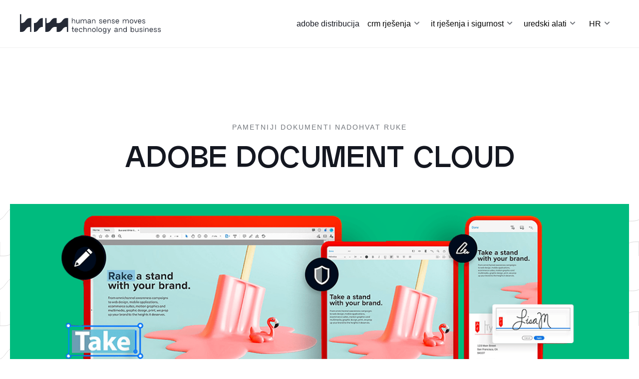

--- FILE ---
content_type: text/html; charset=UTF-8
request_url: https://www.hsm360.com/hr/adobe-document-cloud/
body_size: 11488
content:
<!doctype html>
<!--[if lt IE 7 ]> <html lang="en" class="no-js ie6 lang-en"> <![endif]-->
<!--[if IE 7 ]>    <html lang="en" class="no-js ie7 lang-en"> <![endif]-->
<!--[if IE 8 ]>    <html lang="en" class="no-js ie8 lang-en"> <![endif]-->
<!--[if IE 9 ]>    <html lang="en" class="no-js ie9 lang-en"> <![endif]-->
<!--[if (gt IE 9)|!(IE)]><!--> <html lang="en" class="no-js lang-en"> <!--<![endif]-->
<head>

    <meta charset="utf-8">

    <meta name="viewport" content="initial-scale=1.0, width=device-width">

    <meta name='robots' content='index, follow, max-image-preview:large, max-snippet:-1, max-video-preview:-1' />
<script id="cookie-law-info-gcm-var-js">
var _ckyGcm = {"status":true,"default_settings":[{"analytics":"denied","advertisement":"denied","functional":"denied","necessary":"granted","ad_user_data":"denied","ad_personalization":"denied","regions":"All"}],"wait_for_update":2000,"url_passthrough":false,"ads_data_redaction":false}</script>
<script id="cookie-law-info-gcm-js" type="text/javascript" src="https://www.hsm360.com/wp-content/plugins/cookie-law-info/lite/frontend/js/gcm.min.js"></script> <script id="cookieyes" type="text/javascript" src="https://cdn-cookieyes.com/client_data/7c666fbc6a4f0c6b00443ce0/script.js"></script><link rel="alternate" href="https://www.hsm360.com/en/adobe-document-cloud-2/" hreflang="en" />
<link rel="alternate" href="https://www.hsm360.com/hr/adobe-document-cloud/" hreflang="hr" />

	<!-- This site is optimized with the Yoast SEO plugin v26.7 - https://yoast.com/wordpress/plugins/seo/ -->
	<title>Adobe Document Cloud - HSM</title>
	<meta name="description" content="Vodeće svjetsko rješenje za PDF dokumente i elektronički potpis koja će vam pomoći da ubrzate procese razmjene i uređivanja dokumenata." />
	<link rel="canonical" href="https://www.hsm360.com/hr/adobe-document-cloud/" />
	<meta property="og:locale" content="hr_HR" />
	<meta property="og:locale:alternate" content="en_GB" />
	<meta property="og:type" content="article" />
	<meta property="og:title" content="Adobe Document Cloud - HSM" />
	<meta property="og:description" content="Vodeće svjetsko rješenje za PDF dokumente i elektronički potpis koja će vam pomoći da ubrzate procese razmjene i uređivanja dokumenata." />
	<meta property="og:url" content="https://www.hsm360.com/hr/adobe-document-cloud/" />
	<meta property="og:site_name" content="HSM" />
	<meta property="article:modified_time" content="2023-10-11T13:46:27+00:00" />
	<meta property="og:image" content="https://www.hsm360.com/wp-content/uploads/2022/01/adobe-document-cloud.png" />
	<meta property="og:image:width" content="1200" />
	<meta property="og:image:height" content="448" />
	<meta property="og:image:type" content="image/png" />
	<meta name="twitter:card" content="summary_large_image" />
	<script type="application/ld+json" class="yoast-schema-graph">{"@context":"https://schema.org","@graph":[{"@type":"WebPage","@id":"https://www.hsm360.com/hr/adobe-document-cloud/","url":"https://www.hsm360.com/hr/adobe-document-cloud/","name":"Adobe Document Cloud - HSM","isPartOf":{"@id":"https://www.hsm360.com/hr/#website"},"primaryImageOfPage":{"@id":"https://www.hsm360.com/hr/adobe-document-cloud/#primaryimage"},"image":{"@id":"https://www.hsm360.com/hr/adobe-document-cloud/#primaryimage"},"thumbnailUrl":"https://www.hsm360.com/wp-content/uploads/2022/01/adobe-document-cloud.png","datePublished":"2022-01-26T09:44:56+00:00","dateModified":"2023-10-11T13:46:27+00:00","description":"Vodeće svjetsko rješenje za PDF dokumente i elektronički potpis koja će vam pomoći da ubrzate procese razmjene i uređivanja dokumenata.","breadcrumb":{"@id":"https://www.hsm360.com/hr/adobe-document-cloud/#breadcrumb"},"inLanguage":"hr","potentialAction":[{"@type":"ReadAction","target":["https://www.hsm360.com/hr/adobe-document-cloud/"]}]},{"@type":"ImageObject","inLanguage":"hr","@id":"https://www.hsm360.com/hr/adobe-document-cloud/#primaryimage","url":"https://www.hsm360.com/wp-content/uploads/2022/01/adobe-document-cloud.png","contentUrl":"https://www.hsm360.com/wp-content/uploads/2022/01/adobe-document-cloud.png","width":1200,"height":448},{"@type":"BreadcrumbList","@id":"https://www.hsm360.com/hr/adobe-document-cloud/#breadcrumb","itemListElement":[{"@type":"ListItem","position":1,"name":"Home","item":"https://www.hsm360.com/hr/"},{"@type":"ListItem","position":2,"name":"Adobe Document Cloud"}]},{"@type":"WebSite","@id":"https://www.hsm360.com/hr/#website","url":"https://www.hsm360.com/hr/","name":"HSM","description":"Competent Software Consultancy And Implementation","publisher":{"@id":"https://www.hsm360.com/hr/#organization"},"potentialAction":[{"@type":"SearchAction","target":{"@type":"EntryPoint","urlTemplate":"https://www.hsm360.com/hr/?s={search_term_string}"},"query-input":{"@type":"PropertyValueSpecification","valueRequired":true,"valueName":"search_term_string"}}],"inLanguage":"hr"},{"@type":"Organization","@id":"https://www.hsm360.com/hr/#organization","name":"HSM","url":"https://www.hsm360.com/hr/","logo":{"@type":"ImageObject","inLanguage":"hr","@id":"https://www.hsm360.com/hr/#/schema/logo/image/","url":"https://www.hsm360.com/wp-content/uploads/2021/10/HSM-og-image-v2-negative.jpg","contentUrl":"https://www.hsm360.com/wp-content/uploads/2021/10/HSM-og-image-v2-negative.jpg","width":1200,"height":630,"caption":"HSM"},"image":{"@id":"https://www.hsm360.com/hr/#/schema/logo/image/"}}]}</script>
	<!-- / Yoast SEO plugin. -->


<link rel='dns-prefetch' href='//www.googletagmanager.com' />
<link rel="alternate" title="oEmbed (JSON)" type="application/json+oembed" href="https://www.hsm360.com/wp-json/oembed/1.0/embed?url=https%3A%2F%2Fwww.hsm360.com%2Fhr%2Fadobe-document-cloud%2F&#038;lang=hr" />
<link rel="alternate" title="oEmbed (XML)" type="text/xml+oembed" href="https://www.hsm360.com/wp-json/oembed/1.0/embed?url=https%3A%2F%2Fwww.hsm360.com%2Fhr%2Fadobe-document-cloud%2F&#038;format=xml&#038;lang=hr" />
<style id='wp-img-auto-sizes-contain-inline-css' type='text/css'>
img:is([sizes=auto i],[sizes^="auto," i]){contain-intrinsic-size:3000px 1500px}
/*# sourceURL=wp-img-auto-sizes-contain-inline-css */
</style>
<style id='wp-emoji-styles-inline-css' type='text/css'>

	img.wp-smiley, img.emoji {
		display: inline !important;
		border: none !important;
		box-shadow: none !important;
		height: 1em !important;
		width: 1em !important;
		margin: 0 0.07em !important;
		vertical-align: -0.1em !important;
		background: none !important;
		padding: 0 !important;
	}
/*# sourceURL=wp-emoji-styles-inline-css */
</style>
<link rel='stylesheet' id='wp-block-library-css' href='https://www.hsm360.com/wp-includes/css/dist/block-library/style.min.css?ver=6.9' type='text/css' media='all' />
<style id='classic-theme-styles-inline-css' type='text/css'>
/*! This file is auto-generated */
.wp-block-button__link{color:#fff;background-color:#32373c;border-radius:9999px;box-shadow:none;text-decoration:none;padding:calc(.667em + 2px) calc(1.333em + 2px);font-size:1.125em}.wp-block-file__button{background:#32373c;color:#fff;text-decoration:none}
/*# sourceURL=/wp-includes/css/classic-themes.min.css */
</style>
<style id='global-styles-inline-css' type='text/css'>
:root{--wp--preset--aspect-ratio--square: 1;--wp--preset--aspect-ratio--4-3: 4/3;--wp--preset--aspect-ratio--3-4: 3/4;--wp--preset--aspect-ratio--3-2: 3/2;--wp--preset--aspect-ratio--2-3: 2/3;--wp--preset--aspect-ratio--16-9: 16/9;--wp--preset--aspect-ratio--9-16: 9/16;--wp--preset--color--black: #000000;--wp--preset--color--cyan-bluish-gray: #abb8c3;--wp--preset--color--white: #ffffff;--wp--preset--color--pale-pink: #f78da7;--wp--preset--color--vivid-red: #cf2e2e;--wp--preset--color--luminous-vivid-orange: #ff6900;--wp--preset--color--luminous-vivid-amber: #fcb900;--wp--preset--color--light-green-cyan: #7bdcb5;--wp--preset--color--vivid-green-cyan: #00d084;--wp--preset--color--pale-cyan-blue: #8ed1fc;--wp--preset--color--vivid-cyan-blue: #0693e3;--wp--preset--color--vivid-purple: #9b51e0;--wp--preset--gradient--vivid-cyan-blue-to-vivid-purple: linear-gradient(135deg,rgb(6,147,227) 0%,rgb(155,81,224) 100%);--wp--preset--gradient--light-green-cyan-to-vivid-green-cyan: linear-gradient(135deg,rgb(122,220,180) 0%,rgb(0,208,130) 100%);--wp--preset--gradient--luminous-vivid-amber-to-luminous-vivid-orange: linear-gradient(135deg,rgb(252,185,0) 0%,rgb(255,105,0) 100%);--wp--preset--gradient--luminous-vivid-orange-to-vivid-red: linear-gradient(135deg,rgb(255,105,0) 0%,rgb(207,46,46) 100%);--wp--preset--gradient--very-light-gray-to-cyan-bluish-gray: linear-gradient(135deg,rgb(238,238,238) 0%,rgb(169,184,195) 100%);--wp--preset--gradient--cool-to-warm-spectrum: linear-gradient(135deg,rgb(74,234,220) 0%,rgb(151,120,209) 20%,rgb(207,42,186) 40%,rgb(238,44,130) 60%,rgb(251,105,98) 80%,rgb(254,248,76) 100%);--wp--preset--gradient--blush-light-purple: linear-gradient(135deg,rgb(255,206,236) 0%,rgb(152,150,240) 100%);--wp--preset--gradient--blush-bordeaux: linear-gradient(135deg,rgb(254,205,165) 0%,rgb(254,45,45) 50%,rgb(107,0,62) 100%);--wp--preset--gradient--luminous-dusk: linear-gradient(135deg,rgb(255,203,112) 0%,rgb(199,81,192) 50%,rgb(65,88,208) 100%);--wp--preset--gradient--pale-ocean: linear-gradient(135deg,rgb(255,245,203) 0%,rgb(182,227,212) 50%,rgb(51,167,181) 100%);--wp--preset--gradient--electric-grass: linear-gradient(135deg,rgb(202,248,128) 0%,rgb(113,206,126) 100%);--wp--preset--gradient--midnight: linear-gradient(135deg,rgb(2,3,129) 0%,rgb(40,116,252) 100%);--wp--preset--font-size--small: 13px;--wp--preset--font-size--medium: 20px;--wp--preset--font-size--large: 36px;--wp--preset--font-size--x-large: 42px;--wp--preset--spacing--20: 0.44rem;--wp--preset--spacing--30: 0.67rem;--wp--preset--spacing--40: 1rem;--wp--preset--spacing--50: 1.5rem;--wp--preset--spacing--60: 2.25rem;--wp--preset--spacing--70: 3.38rem;--wp--preset--spacing--80: 5.06rem;--wp--preset--shadow--natural: 6px 6px 9px rgba(0, 0, 0, 0.2);--wp--preset--shadow--deep: 12px 12px 50px rgba(0, 0, 0, 0.4);--wp--preset--shadow--sharp: 6px 6px 0px rgba(0, 0, 0, 0.2);--wp--preset--shadow--outlined: 6px 6px 0px -3px rgb(255, 255, 255), 6px 6px rgb(0, 0, 0);--wp--preset--shadow--crisp: 6px 6px 0px rgb(0, 0, 0);}:where(.is-layout-flex){gap: 0.5em;}:where(.is-layout-grid){gap: 0.5em;}body .is-layout-flex{display: flex;}.is-layout-flex{flex-wrap: wrap;align-items: center;}.is-layout-flex > :is(*, div){margin: 0;}body .is-layout-grid{display: grid;}.is-layout-grid > :is(*, div){margin: 0;}:where(.wp-block-columns.is-layout-flex){gap: 2em;}:where(.wp-block-columns.is-layout-grid){gap: 2em;}:where(.wp-block-post-template.is-layout-flex){gap: 1.25em;}:where(.wp-block-post-template.is-layout-grid){gap: 1.25em;}.has-black-color{color: var(--wp--preset--color--black) !important;}.has-cyan-bluish-gray-color{color: var(--wp--preset--color--cyan-bluish-gray) !important;}.has-white-color{color: var(--wp--preset--color--white) !important;}.has-pale-pink-color{color: var(--wp--preset--color--pale-pink) !important;}.has-vivid-red-color{color: var(--wp--preset--color--vivid-red) !important;}.has-luminous-vivid-orange-color{color: var(--wp--preset--color--luminous-vivid-orange) !important;}.has-luminous-vivid-amber-color{color: var(--wp--preset--color--luminous-vivid-amber) !important;}.has-light-green-cyan-color{color: var(--wp--preset--color--light-green-cyan) !important;}.has-vivid-green-cyan-color{color: var(--wp--preset--color--vivid-green-cyan) !important;}.has-pale-cyan-blue-color{color: var(--wp--preset--color--pale-cyan-blue) !important;}.has-vivid-cyan-blue-color{color: var(--wp--preset--color--vivid-cyan-blue) !important;}.has-vivid-purple-color{color: var(--wp--preset--color--vivid-purple) !important;}.has-black-background-color{background-color: var(--wp--preset--color--black) !important;}.has-cyan-bluish-gray-background-color{background-color: var(--wp--preset--color--cyan-bluish-gray) !important;}.has-white-background-color{background-color: var(--wp--preset--color--white) !important;}.has-pale-pink-background-color{background-color: var(--wp--preset--color--pale-pink) !important;}.has-vivid-red-background-color{background-color: var(--wp--preset--color--vivid-red) !important;}.has-luminous-vivid-orange-background-color{background-color: var(--wp--preset--color--luminous-vivid-orange) !important;}.has-luminous-vivid-amber-background-color{background-color: var(--wp--preset--color--luminous-vivid-amber) !important;}.has-light-green-cyan-background-color{background-color: var(--wp--preset--color--light-green-cyan) !important;}.has-vivid-green-cyan-background-color{background-color: var(--wp--preset--color--vivid-green-cyan) !important;}.has-pale-cyan-blue-background-color{background-color: var(--wp--preset--color--pale-cyan-blue) !important;}.has-vivid-cyan-blue-background-color{background-color: var(--wp--preset--color--vivid-cyan-blue) !important;}.has-vivid-purple-background-color{background-color: var(--wp--preset--color--vivid-purple) !important;}.has-black-border-color{border-color: var(--wp--preset--color--black) !important;}.has-cyan-bluish-gray-border-color{border-color: var(--wp--preset--color--cyan-bluish-gray) !important;}.has-white-border-color{border-color: var(--wp--preset--color--white) !important;}.has-pale-pink-border-color{border-color: var(--wp--preset--color--pale-pink) !important;}.has-vivid-red-border-color{border-color: var(--wp--preset--color--vivid-red) !important;}.has-luminous-vivid-orange-border-color{border-color: var(--wp--preset--color--luminous-vivid-orange) !important;}.has-luminous-vivid-amber-border-color{border-color: var(--wp--preset--color--luminous-vivid-amber) !important;}.has-light-green-cyan-border-color{border-color: var(--wp--preset--color--light-green-cyan) !important;}.has-vivid-green-cyan-border-color{border-color: var(--wp--preset--color--vivid-green-cyan) !important;}.has-pale-cyan-blue-border-color{border-color: var(--wp--preset--color--pale-cyan-blue) !important;}.has-vivid-cyan-blue-border-color{border-color: var(--wp--preset--color--vivid-cyan-blue) !important;}.has-vivid-purple-border-color{border-color: var(--wp--preset--color--vivid-purple) !important;}.has-vivid-cyan-blue-to-vivid-purple-gradient-background{background: var(--wp--preset--gradient--vivid-cyan-blue-to-vivid-purple) !important;}.has-light-green-cyan-to-vivid-green-cyan-gradient-background{background: var(--wp--preset--gradient--light-green-cyan-to-vivid-green-cyan) !important;}.has-luminous-vivid-amber-to-luminous-vivid-orange-gradient-background{background: var(--wp--preset--gradient--luminous-vivid-amber-to-luminous-vivid-orange) !important;}.has-luminous-vivid-orange-to-vivid-red-gradient-background{background: var(--wp--preset--gradient--luminous-vivid-orange-to-vivid-red) !important;}.has-very-light-gray-to-cyan-bluish-gray-gradient-background{background: var(--wp--preset--gradient--very-light-gray-to-cyan-bluish-gray) !important;}.has-cool-to-warm-spectrum-gradient-background{background: var(--wp--preset--gradient--cool-to-warm-spectrum) !important;}.has-blush-light-purple-gradient-background{background: var(--wp--preset--gradient--blush-light-purple) !important;}.has-blush-bordeaux-gradient-background{background: var(--wp--preset--gradient--blush-bordeaux) !important;}.has-luminous-dusk-gradient-background{background: var(--wp--preset--gradient--luminous-dusk) !important;}.has-pale-ocean-gradient-background{background: var(--wp--preset--gradient--pale-ocean) !important;}.has-electric-grass-gradient-background{background: var(--wp--preset--gradient--electric-grass) !important;}.has-midnight-gradient-background{background: var(--wp--preset--gradient--midnight) !important;}.has-small-font-size{font-size: var(--wp--preset--font-size--small) !important;}.has-medium-font-size{font-size: var(--wp--preset--font-size--medium) !important;}.has-large-font-size{font-size: var(--wp--preset--font-size--large) !important;}.has-x-large-font-size{font-size: var(--wp--preset--font-size--x-large) !important;}
:where(.wp-block-post-template.is-layout-flex){gap: 1.25em;}:where(.wp-block-post-template.is-layout-grid){gap: 1.25em;}
:where(.wp-block-term-template.is-layout-flex){gap: 1.25em;}:where(.wp-block-term-template.is-layout-grid){gap: 1.25em;}
:where(.wp-block-columns.is-layout-flex){gap: 2em;}:where(.wp-block-columns.is-layout-grid){gap: 2em;}
:root :where(.wp-block-pullquote){font-size: 1.5em;line-height: 1.6;}
/*# sourceURL=global-styles-inline-css */
</style>
<link rel='stylesheet' id='global-css' href='https://www.hsm360.com/wp-content/themes/hsm/assets/css/main.css?ver=1.0c' type='text/css' media='all' />
<script type="text/javascript" src="https://www.hsm360.com/wp-includes/js/jquery/jquery.min.js?ver=3.7.1" id="jquery-core-js"></script>
<script type="text/javascript" src="https://www.hsm360.com/wp-includes/js/jquery/jquery-migrate.min.js?ver=3.4.1" id="jquery-migrate-js"></script>

<!-- Google tag (gtag.js) snippet added by Site Kit -->
<!-- Google Analytics snippet added by Site Kit -->
<script type="text/javascript" src="https://www.googletagmanager.com/gtag/js?id=G-K24FV33JD0" id="google_gtagjs-js" async></script>
<script type="text/javascript" id="google_gtagjs-js-after">
/* <![CDATA[ */
window.dataLayer = window.dataLayer || [];function gtag(){dataLayer.push(arguments);}
gtag("set","linker",{"domains":["www.hsm360.com"]});
gtag("js", new Date());
gtag("set", "developer_id.dZTNiMT", true);
gtag("config", "G-K24FV33JD0");
//# sourceURL=google_gtagjs-js-after
/* ]]> */
</script>
<link rel="https://api.w.org/" href="https://www.hsm360.com/wp-json/" /><link rel="alternate" title="JSON" type="application/json" href="https://www.hsm360.com/wp-json/wp/v2/pages/1597" /><link rel="EditURI" type="application/rsd+xml" title="RSD" href="https://www.hsm360.com/xmlrpc.php?rsd" />
<meta name="generator" content="WordPress 6.9" />
<link rel='shortlink' href='https://www.hsm360.com/?p=1597' />
<meta name="generator" content="Site Kit by Google 1.168.0" /><link rel="icon" href="https://www.hsm360.com/wp-content/uploads/2021/11/cropped-hsm-favicon-512x512px-150x150.png" sizes="32x32" />
<link rel="icon" href="https://www.hsm360.com/wp-content/uploads/2021/11/cropped-hsm-favicon-512x512px-485x485.png" sizes="192x192" />
<link rel="apple-touch-icon" href="https://www.hsm360.com/wp-content/uploads/2021/11/cropped-hsm-favicon-512x512px-485x485.png" />
<meta name="msapplication-TileImage" content="https://www.hsm360.com/wp-content/uploads/2021/11/cropped-hsm-favicon-512x512px-485x485.png" />
		<style type="text/css" id="wp-custom-css">
			@media only screen and (min-width: 415px) {
	body.page-id-1045 #cc-window.cc-bottom {
		bottom: 140px;
	}
}
@media (max-width: 400px) {
  .cky-notice-btn-wrapper {
    display: flex !important;
    flex-direction: row !important;
    flex-wrap: wrap !important;
    width: 100%;
    margin-top: 5px !important;
    gap: 5px !important;
  }
  .cky-notice-btn-wrapper .cky-btn-customize,
  .cky-notice-btn-wrapper .cky-btn-reject {
    width: calc(50% - 16px) !important;
  }
  .cky-notice-des, .cky-btn {
    font-size: 10px !important;
  }
  .cky-notice .cky-title {
    font-size: 12px !important;
    margin-bottom: 5px !important;
  }
}		</style>
		
    <style>
        /* TEMP ONLY */
        .block-ph { border: 1px dashed #000; margin: 20px; padding: 20px; }
        .cols { display: flex; justify-content: space-between; margin-top: 10px; }

        /* ALEN - PREBACITI U CSS */
        img:not(.eu-banner__img) { height: auto; }
        .block-text__text a:not(.button) { color: inherit; text-decoration: underline; }
        .embed-container {
            position: relative;
            padding-bottom: 56.25%;
            height: 0;
            overflow: hidden;
            max-width: 100%;
            margin-bottom: 1.125rem;
        }

        .embed-container iframe,
        .embed-container object,
        .embed-container embed { 
            position: absolute;
            top: 0;
            left: 0;
            width: 100%;
            height: 100%;
        }

        .services__item--icon img {
            width: 4rem;
            height: 4rem;
        }

        .header__subitems {
            z-index: 1000; /* overlap with homepage hero block */
        }

        @media screen and (min-width: 1180px) {
            .statistics {
                margin-left: auto;
                max-width: 43.125rem;
                margin-right: 20px;
            }
        }

        .block--tertiary.is-reversed .block__col--text {
            order: -1;
        }

        .footer__col-group > .footer__col, .footer__col--logo {
            display: inline-flex;
            padding-right: 1.25rem;
        }

        @media screen and (min-width: 1180px) {
            .footer__col-group > .footer__col, .footer__col--logo {
                min-width: 12.5rem;
            }
        }

        .footer__upper > .footer__col--socials {
            min-width: auto;
        }

        .footer__col ul {
            margin-top: 0;
            text-transform: none;
        }

        .block-text__content p > img,
        .block-text__content .wp-caption {
            max-width: 100%;
        }

        .wp-caption-text {
            font-size: 14px;
            text-align: center;
            letter-spacing: 0.5px;
        }

        /*.image--1-1 {
            padding-top: 100%;
            height: 0;
            position: relative;
        }

        .image--6-5 {
            padding-top: 125%;
            height: 0;
            position: relative;
        }

        .image--6-5 img,
        .image--1-1 img {
            position: absolute;
            top: 0;
            left: 0;
            right: 0;
            bottom: 0;
            object-fit: cover;
            width: 100%;
            height: 100%;
        }*/


        @media screen and (max-width: 639px) {
            .section--hidden-mobile {
                display: none;
            }

            .section--hidden-desktop .featured .featured__image {
                box-shadow: none;
            }
        }

        @media screen and (min-width: 640px) {
            .section--hidden-desktop {
                display: none;
            }
        }

        /* Horizontal scroll hack */
        .section--half-half {
            overflow: hidden;
        }

        /* Gray bg */

        .section--video {
            overflow: hidden; /* fix problem with margin */
        }

        .section--bg-full {
            background-color: #fafafa;
        }

        .section--bg-half {
            position: relative;
        }

        .section--bg-half:before {
            z-index: -2;
            position: absolute;
            top: 55%;
            right: 0;
            left: 0;
            bottom: 0;
            background-color: #fafafa;
            content: '';
        }

        .button {
            cursor: pointer;
        }

        .hero__meta { margin: -22px 0 32px 0; }
        .hero__separator { color: #66d7a6; font-weight: 700; padding: 0 5px; }
        @media screen and (min-width: 768px) {
            .hero__meta { margin: -46px 0 56px 0; }
        }

        /* COOKIE */
        .cc-revoke, .cc-window { font-family: inherit; }
        #cc-window a.cc-btn { text-transform: uppercase; letter-spacing: 1px; }
        #cc-window a.cc-btn:hover { text-decoration: none; }
        #cc-window.cc-type-categories.cc-floating .cc-compliance .cc-save { float: none; }
        #cc-window.cc-type-categories.cc-floating.cmplz-categories-hidden .cc-compliance .cc-save { width: 100%; border: 0; }
        #cc-window.cc-type-categories.cc-floating .cc-compliance .cc-btn.cc-dismiss { display: none; }

    </style>

    <!-- Google Tag Manager -->
    <script>(function(w,d,s,l,i){w[l]=w[l]||[];w[l].push({'gtm.start':
    new Date().getTime(),event:'gtm.js'});var f=d.getElementsByTagName(s)[0],
    j=d.createElement(s),dl=l!='dataLayer'?'&l='+l:'';j.async=true;j.src=
    'https://www.googletagmanager.com/gtm.js?id='+i+dl;f.parentNode.insertBefore(j,f);
    })(window,document,'script','dataLayer','GTM-MDX8P5T');</script>
    <!-- End Google Tag Manager -->

</head>

<body class="wp-singular page-template-default page page-id-1597 wp-theme-hsm">

    <!-- Google Tag Manager (noscript) -->
    <noscript><iframe src="https://www.googletagmanager.com/ns.html?id=GTM-MDX8P5T" height="0" width="0" style="display:none;visibility:hidden"></iframe></noscript>
    <!-- End Google Tag Manager (noscript) -->

    
    
<header class="header header--transformed-up" data-js="header">
    <div class="header__inner">
        <div class="header__logo">
                            <a href="https://www.hsm360.com/hr/" class="header__logo--wrapper">
                                <span class="sr-only">HSM</span>
                    <img class="header__logo--desktop" src="https://www.hsm360.com/wp-content/themes/hsm/assets/img/icons/logo.svg" alt="Logo HSM">
                    <img class="header__logo--mobile" src="https://www.hsm360.com/wp-content/themes/hsm/assets/img/icons/logo-mobile.svg" alt="Logo HSM">
                    <img class="header__logo--mobileWhite" src="https://www.hsm360.com/wp-content/themes/hsm/assets/img/icons/logo-mobile-white.svg" alt="Logo HSM">
                            </a>
                    </div>
        <button class="header__hamburger" data-js="menu-trigger">
            <img class="hamburger" src="https://www.hsm360.com/wp-content/themes/hsm/assets/img/icons/hamburger.svg" alt="Menu hamburger">
            <img class="close" src="https://www.hsm360.com/wp-content/themes/hsm/assets/img/icons/close.svg" alt="Menu close">
        </button>

        <ul class="header__items">
                                                <li class="header__item ">

                                                    <a href="https://www.hsm360.com/hr/adobe-distribucija/">adobe distribucija</a>
                        
                        
                                    <li class="header__item with-submenu with-dropdown">

                                                    <button title="crm rješenja" class="dropdown-toggle" data-js="submenu-trigger">crm rješenja</button>
                        
                                                    <ul class="header__subitems dropdown">
                                                                    <li class="header__subitem">
                                        <a href="https://www.hsm360.com/hr/salesforce/">salesforce crm</a>
                                    </li>
                                                                    <li class="header__subitem">
                                        <a href="https://www.hsm360.com/hr/tailor-made-crm/">tailor-made crm</a>
                                    </li>
                                                            </ul>
                        </li>
                    
                                    <li class="header__item with-submenu with-dropdown">

                                                    <button title="it rješenja i sigurnost" class="dropdown-toggle" data-js="submenu-trigger">it rješenja i sigurnost</button>
                        
                                                    <ul class="header__subitems dropdown">
                                                                    <li class="header__subitem">
                                        <a href="https://www.hsm360.com/hr/it-podrska/">it podrška</a>
                                    </li>
                                                                    <li class="header__subitem">
                                        <a href="https://www.hsm360.com/hr/it-sigurnost/">it sigurnost</a>
                                    </li>
                                                                    <li class="header__subitem">
                                        <a href="https://www.hsm360.com/hr/nis2-savjetovanje/">nis2 savjetovanje</a>
                                    </li>
                                                                    <li class="header__subitem">
                                        <a href="https://www.hsm360.com/hr/interaktivna-i-av-rjesenja/">interaktivna i av rješenja</a>
                                    </li>
                                                            </ul>
                        </li>
                    
                                    <li class="header__item with-submenu with-dropdown">

                                                    <button title="uredski alati" class="dropdown-toggle" data-js="submenu-trigger">uredski alati</button>
                        
                                                    <ul class="header__subitems dropdown">
                                                                    <li class="header__subitem">
                                        <a href="https://www.hsm360.com/hr/google-workspace/">google workspace</a>
                                    </li>
                                                                    <li class="header__subitem">
                                        <a href="https://www.hsm360.com/hr/microsoft-365/">microsoft 365</a>
                                    </li>
                                                            </ul>
                        </li>
                    
                            
            <li class="header__item with-submenu">
                <button title="HR" data-js="submenu-trigger">HR</button>
            
                <ul class="header__subitems">
                                                            <li class="header__subitem">
                        <a href="https://www.hsm360.com/en/adobe-document-cloud-2/" title="HR" class="active">ENG</a>
                    </li>
                                                        </ul>
            </li>
        </ul>
    </div>
</header>

    <main class="Main">

    
<div class="section section--hero" id="section-1">

    <div
        class="hero hero--tertiary hero--impulse u-spacing-vertical-top-medium u-spacing-vertical-bottom-small"
                >

        
        <div class="hero__container">
            <div
                class="hero__block hero__block--content"
                data-js="hero-block-content"
                >
                <div class="hero-block-content">                <div class="hero__body">

                                                <span class="hero__label">
                                                                                        Pametniji dokumenti nadohvat ruke                                                    </span>
                        
                                                                                    <h1 class="hero__title title-primary">Adobe Document Cloud</h1>
                                                    
                        
                        
                        
                </div>
                </div>            </div>

            </div><div class="hero__image-container">
                                <div class="hero__block hero__block--image">
                    <img
                        loading="lazy"
                        decoding="async"
                        src="https://www.hsm360.com/wp-content/uploads/2022/01/adobe-document-cloud.png"
                        alt="">
                </div>
                                
                
                                <div
                    class="hero__block hero__block--wave-container"
                    data-js="hero-block-wave"
                    aria-hidden="true"
                >
                    <div class="wave wave-base"></div>
                    <div class="wave wave-alter"></div>
                    <div class="wave wave-base"></div>
                    <div class="wave wave-alter"></div>
                                        <div class="wave wave-base"></div>
                    <div class="wave wave-alter"></div>
                    <div class="wave wave-base"></div>
                    <div class="wave wave-alter"></div>
                    <div class="wave wave-base"></div>
                    <div class="wave wave-alter"></div>
                                    </div>
                
                
                
            </div>

        </div>
    </div>

    
</div>


<div class="section section--text" id="section-2">


    <div class="block-text u-spacing-vertical-top-small u-spacing-vertical-bottom-small">

                <div class="block-text__label">Document Cloud</div>
        
        <div class="block-text__content">

                        <p class="block-text__title">Otključajte potencijal svojih dokumenata</p>
            
                        <div class="block-text__text">
                <p>Adobe Document Cloud uključuje vodeća svjetska rješenja za PDF dokumente i elektronički potpis koja će vam pomoći da dosadne manualne procese razmjene i uređivanja dokumenata pretvorite u novo i efikasnije digitalno iskustvo. Brži rad na više uređaja, bilo kad i bilo gdje, čak i unutar omiljenih Microsoft ili drugih poslovnih aplikacija &#8211; svaki tim bit će preporođen!</p>
            </div>
            
                    </div>

    </div>

    
</div>


<div class="section section--features" id="section-3">

    <div
        class="features features--alternative u-spacing-vertical-bottom-small"
        >

                <h2 class="features__title">Upoznajte DC obitelj</h2>
        
        
        <div class="features__wrapper">

                    <div class="features__item">

                <div class="features__item-content">

                    
                                        <div class="features__item-title">Adobe Acrobat DC</div>
                    
                </div>

                                <div class="features__item-intro">Povežite se sa svojim PDF dokmentima s bilo kojeg mjesta i podijelite ih s bilo kim. Uz Acrobat Pro DC, sve zadatke jednog radnog dana možete riješiti u pokretu - pregledajte izvještaj na pametnom telefonu, uredite ponudu na tabletu i dodajte komentare na prezentaciju u <i>browseru</i>. </div>
                
                                <div class="features__item-image">
                    <img src="https://www.hsm360.com/wp-content/uploads/2022/01/adobe-dc-acrobat.png" alt="">
                </div>
                
            </div>
                    <div class="features__item">

                <div class="features__item-content">

                    
                                        <div class="features__item-title">Acrobat Sign</div>
                    
                </div>

                                <div class="features__item-intro">Potpuno digitalni tijek rada, čak i za one stvari koje treba potpisati - Acrobat Sign omogućuje svima da jednostavno kreiraju dokumente poput ugovora i pošalju ih na potpis, bez stolova punih nagomilanih papira. Saznajte više <a href="https://www.hsm360.com/hr/adobe-sign/"><font color="#00bb7e">ovdje</font></a>.</div>
                
                                <div class="features__item-image">
                    <img src="https://www.hsm360.com/wp-content/uploads/2022/01/adobe-dc-sign.png" alt="">
                </div>
                
            </div>
                    <div class="features__item">

                <div class="features__item-content">

                    
                                        <div class="features__item-title">Povjerenje i sigurnost</div>
                    
                </div>

                                <div class="features__item-intro">Tvrtke svih veličina koriste Adobe Document Cloud kako bi rad tekao nesmetano i sigurno. Zahvaljujući ugrađenim integracijama, možete pristupiti ovom pouzdanom rješenju unutar aplikacije koje ionako već koristite. Radite bez brige, znajući da su vaši PDF-ovi na sigurnom - bez obzira na kojem uređaju radite.</div>
                
                                <div class="features__item-image">
                    <img src="https://www.hsm360.com/wp-content/uploads/2022/01/adobe-dc-security.png" alt="">
                </div>
                
            </div>
        
        </div>

        
    </div>

    
</div>

<div class="section section--video" id="section-4">

    <div
        class="video"
        data-js="youtube"
        >

                <h2 class="video__title">Digitalna transformacija u praksi</h2>
        
                <div class="video__lead">Adobe Document Cloud moćan je alat koji može preporoditi svaku tvrtku.</div>
        
        <div class="video__wrapper">
            <div class="video__item">
                                <iframe
                    id="video"
                    src="https://www.youtube.com/embed/uUfcVznZndY" frameborder="0" allowfullscreen></iframe>
                
                
            </div>

        </div>

    </div>

    
</div>


<div class="section section--contact" id="section-5">
    <div class="container">

        <div
            class="block-contact contact--dark u-spacing-vertical-top-small u-spacing-vertical-bottom-small"
            >

            <div class="contact__text">
                <div class="contact__content">
                                                            <p class="contact__title">Spremni ste koristiti dokumente na pametniji način?</p>
                                                            <p class="contact__lead">Drago nam je to čuti. Ostavite nam poruku i javit ćemo vam se u najkraćem mogućem roku!</p>
                                    </div>
            </div>
            <div class="contact__form">
                <div class="contact__inner">
                    
                    
<div class="wpcf7 no-js" id="wpcf7-f1156-o1" lang="en-US" dir="ltr" data-wpcf7-id="1156">
<div class="screen-reader-response"><p role="status" aria-live="polite" aria-atomic="true"></p> <ul></ul></div>
<form action="/hr/adobe-document-cloud/#wpcf7-f1156-o1" method="post" class="wpcf7-form init" aria-label="Contact form" novalidate="novalidate" data-status="init">
<fieldset class="hidden-fields-container"><input type="hidden" name="_wpcf7" value="1156" /><input type="hidden" name="_wpcf7_version" value="6.1.4" /><input type="hidden" name="_wpcf7_locale" value="en_US" /><input type="hidden" name="_wpcf7_unit_tag" value="wpcf7-f1156-o1" /><input type="hidden" name="_wpcf7_container_post" value="0" /><input type="hidden" name="_wpcf7_posted_data_hash" value="" />
</fieldset>
<div class="Form">
	<div class="FormGroup FormGroup--text FormGroup--half">
		<label class="InputLabel" for="form-firstname">Ime
		<span class="required">*</span></label>
                <span class="wpcf7-form-control-wrap" data-name="your-name"><input size="40" maxlength="400" class="wpcf7-form-control wpcf7-text wpcf7-validates-as-required TextInput" id="form-firstname" aria-required="true" aria-invalid="false" value="" type="text" name="your-name" /></span>
	</div>
	<div class="FormGroup FormGroup--text FormGroup--half">
		<label class="InputLabel" for="form-lastname">Prezime
		<span class="required">*</span></label>
                <span class="wpcf7-form-control-wrap" data-name="your-surname"><input size="40" maxlength="400" class="wpcf7-form-control wpcf7-text wpcf7-validates-as-required TextInput" id="form-lastname" aria-required="true" aria-invalid="false" value="" type="text" name="your-surname" /></span>
	</div>
	<div class="FormGroup FormGroup--text">
		<label class="InputLabel" for="form-company">Tvrtka</label>
                <span class="wpcf7-form-control-wrap" data-name="your-company"><input size="40" maxlength="400" class="wpcf7-form-control wpcf7-text TextInput" id="form-company" aria-invalid="false" value="" type="text" name="your-company" /></span>
	</div>
	<div class="FormGroup FormGroup--text">
		<label class="InputLabel" for="form-email">Email
		<span class="required">*</span></label>
                <span class="wpcf7-form-control-wrap" data-name="your-email"><input size="40" maxlength="400" class="wpcf7-form-control wpcf7-email wpcf7-validates-as-required wpcf7-text wpcf7-validates-as-email TextInput" id="form-email" aria-required="true" aria-invalid="false" value="" type="email" name="your-email" /></span>
	</div>
        <div class="FormGroup FormGroup--text">
		<label class="InputLabel" for="form-email">Telefon</label>
                <span class="wpcf7-form-control-wrap" data-name="tel-554"><input size="40" maxlength="400" class="wpcf7-form-control wpcf7-tel wpcf7-text wpcf7-validates-as-tel TextInput" id="form-phone" aria-invalid="false" value="" type="tel" name="tel-554" /></span>
	</div>
       	<div class="FormGroup FormGroup--textarea FormGroup--text">
		<label class="InputLabel" for="form-message">Poruka<span class="required">*</span></label>
                <span class="wpcf7-form-control-wrap" data-name="your-message"><textarea cols="40" rows="10" maxlength="2000" class="wpcf7-form-control wpcf7-textarea wpcf7-validates-as-required Textarea" id="form-message" aria-required="true" aria-invalid="false" name="your-message"></textarea></span>
	</div>
	<div class="FormGroup FormGroup--hasCheckbox FormGroup--checkbox" >
		<input type="checkbox" class="CheckboxInput" id="inputID" name="inputName" required />
		<label class="CheckboxLabel" for="inputID">Prikupljamo i obrađujemo vaše osobne podatke kako bi vam mogli odgovoriti na upit. Više o samoj obradi vaših osobnih podataka možete pročitati u našim <a href='/pravila-o-zastiti-privatnosti'>Pravilima za zaštitu privatnosti</a>.</label>
	</div>
	<div class="contact__button">
                <span id="wpcf7-6979b3456ce50-wrapper" class="wpcf7-form-control-wrap position-wrap" ><input id="wpcf7-6979b3456ce50-field"  class="wpcf7-form-control wpcf7-text" type="text" name="position" value="" size="40" tabindex="-1" autocomplete="new-password" /></span>
                <button type="submit" class="button button--primary">Pošalji</button>
	</div>
</div><p style="display: none !important;" class="akismet-fields-container" data-prefix="_wpcf7_ak_"><label>&#916;<textarea name="_wpcf7_ak_hp_textarea" cols="45" rows="8" maxlength="100"></textarea></label><input type="hidden" id="ak_js_1" name="_wpcf7_ak_js" value="73"/><script>document.getElementById( "ak_js_1" ).setAttribute( "value", ( new Date() ).getTime() );</script></p><div class="wpcf7-response-output" aria-hidden="true"></div>
</form>
</div>
                </div>
            </div>

        </div>

        
    </div>
</div>

    </main>

    <footer class="footer">
    <div class="container">
        <div class="footer__upper">

            <div class="footer__col footer__col--logo">
                <div class="footer__tab"><div class="logo logo--footer">
    <a href="/" class="logo__link" title="HSM Logo">
            <img decoding="async" class="logo__image" src="/wp-content/themes/hsm/assets/img/logo-white.svg" alt="HSM Logo">
    </a>
</div></div>            </div>

            <div class="footer__col-group">
                <div class="footer__col">
                    <div class="footer__tab"><p class="text-caption-secondary">Tvrtka</p><div class="menu-company-hr-container"><ul id="menu-company-hr" class="menu"><li id="menu-item-1183" class="menu-item menu-item-type-post_type menu-item-object-page menu-item-1183"><a href="https://www.hsm360.com/hr/o-nama/">O nama</a></li>
<li id="menu-item-1184" class="menu-item menu-item-type-post_type menu-item-object-page menu-item-1184"><a href="https://www.hsm360.com/hr/karijere/">Karijere</a></li>
<li id="menu-item-1182" class="menu-item menu-item-type-post_type menu-item-object-page menu-item-1182"><a href="https://www.hsm360.com/hr/kontakt/">Kontakt</a></li>
<li id="menu-item-1419" class="menu-item menu-item-type-post_type menu-item-object-page menu-item-1419"><a href="https://www.hsm360.com/hr/drustveno-odgovorno-poslovanje/">HSM pomaže</a></li>
</ul></div></div>                </div>
                <div class="footer__col">
                    <div class="footer__tab"><p class="text-caption-secondary">Usluge</p><div class="menu-services-hr-container"><ul id="menu-services-hr" class="menu"><li id="menu-item-1404" class="menu-item menu-item-type-post_type menu-item-object-page menu-item-1404"><a href="https://www.hsm360.com/hr/adobe-distribucija/">Adobe distribucija</a></li>
<li id="menu-item-1406" class="menu-item menu-item-type-post_type menu-item-object-page menu-item-1406"><a href="https://www.hsm360.com/hr/salesforce/">Salesforce CRM</a></li>
<li id="menu-item-4238" class="menu-item menu-item-type-post_type menu-item-object-page menu-item-4238"><a href="https://www.hsm360.com/hr/tailor-made-crm/">Tailor-made CRM</a></li>
<li id="menu-item-4237" class="menu-item menu-item-type-post_type menu-item-object-page menu-item-4237"><a href="https://www.hsm360.com/hr/it-sigurnost/">IT sigurnost</a></li>
<li id="menu-item-4239" class="menu-item menu-item-type-post_type menu-item-object-page menu-item-4239"><a href="https://www.hsm360.com/hr/it-podrska/">IT podrška</a></li>
<li id="menu-item-2557" class="menu-item menu-item-type-post_type menu-item-object-page menu-item-2557"><a href="https://www.hsm360.com/hr/interaktivna-i-av-rjesenja/">Interaktivna i AV rješenja</a></li>
<li id="menu-item-2579" class="menu-item menu-item-type-post_type menu-item-object-page menu-item-2579"><a href="https://www.hsm360.com/hr/google-workspace/">Google Workspace</a></li>
<li id="menu-item-4240" class="menu-item menu-item-type-post_type menu-item-object-page menu-item-4240"><a href="https://www.hsm360.com/hr/microsoft-365/">Microsoft 365</a></li>
</ul></div></div>                </div>
            </div>

            <div class="footer__col-group">
                <div class="footer__col">
                    <div class="footer__tab"><p class="text-caption-secondary">Blog i novosti</p><div class="menu-blognews-hr-container"><ul id="menu-blognews-hr" class="menu"><li id="menu-item-1701" class="menu-item menu-item-type-custom menu-item-object-custom menu-item-1701"><a href="https://www.hsm360.com/hr/novosti/">Novosti</a></li>
<li id="menu-item-1702" class="menu-item menu-item-type-custom menu-item-object-custom menu-item-1702"><a href="https://www.hsm360.com/hr/eventi/">Eventi</a></li>
<li id="menu-item-1703" class="menu-item menu-item-type-custom menu-item-object-custom menu-item-1703"><a href="https://www.hsm360.com/hr/blogovi/">Blog</a></li>
<li id="menu-item-1704" class="menu-item menu-item-type-custom menu-item-object-custom menu-item-1704"><a href="https://www.hsm360.com/hr/case-study-page2/">Case Study</a></li>
</ul></div></div>                </div>
                <div class="footer__col">
                    <div class="footer__tab"><p class="text-caption-secondary">Privatnost</p><div class="menu-privacy-hr-container"><ul id="menu-privacy-hr" class="menu"><li id="menu-item-1185" class="menu-item menu-item-type-post_type menu-item-object-page menu-item-privacy-policy menu-item-1185"><a rel="privacy-policy" href="https://www.hsm360.com/hr/pravila-o-zastiti-privatnosti/">Pravila o zaštiti privatnosti</a></li>
</ul></div></div>                </div>
            </div>

            <div class="footer__col footer__col--socials">
                <div class="footer__tab"><div class="socials">
<ul>
<li>
            <a href="https://www.linkedin.com/company/hsm-informatika/" target="_blank" title="Social"><br>
                <img loading="lazy" decoding="async" alt="Social" src="/wp-content/themes/hsm/assets/img/icons/socials/icon-linkedIn.svg" width="48" height="48"><br>
            </a>
        </li>
</ul>
</div></div>            </div>

            
        </div>

        <div class="footer__lower text-center">
            <span class="text-caption-secondary">HSM &copy; 2026</span>
        </div>
    </div>
</footer>


    
    <script type="speculationrules">
{"prefetch":[{"source":"document","where":{"and":[{"href_matches":"/*"},{"not":{"href_matches":["/wp-*.php","/wp-admin/*","/wp-content/uploads/*","/wp-content/*","/wp-content/plugins/*","/wp-content/themes/hsm/*","/*\\?(.+)"]}},{"not":{"selector_matches":"a[rel~=\"nofollow\"]"}},{"not":{"selector_matches":".no-prefetch, .no-prefetch a"}}]},"eagerness":"conservative"}]}
</script>
<style id='wpcf7-6979b3456ce50-inline-inline-css' type='text/css'>
#wpcf7-6979b3456ce50-wrapper {display:none !important; visibility:hidden !important;}
/*# sourceURL=wpcf7-6979b3456ce50-inline-inline-css */
</style>
<script type="text/javascript" src="https://www.hsm360.com/wp-includes/js/dist/hooks.min.js?ver=dd5603f07f9220ed27f1" id="wp-hooks-js"></script>
<script type="text/javascript" src="https://www.hsm360.com/wp-includes/js/dist/i18n.min.js?ver=c26c3dc7bed366793375" id="wp-i18n-js"></script>
<script type="text/javascript" id="wp-i18n-js-after">
/* <![CDATA[ */
wp.i18n.setLocaleData( { 'text direction\u0004ltr': [ 'ltr' ] } );
//# sourceURL=wp-i18n-js-after
/* ]]> */
</script>
<script type="text/javascript" src="https://www.hsm360.com/wp-content/plugins/contact-form-7/includes/swv/js/index.js?ver=6.1.4" id="swv-js"></script>
<script type="text/javascript" id="contact-form-7-js-translations">
/* <![CDATA[ */
( function( domain, translations ) {
	var localeData = translations.locale_data[ domain ] || translations.locale_data.messages;
	localeData[""].domain = domain;
	wp.i18n.setLocaleData( localeData, domain );
} )( "contact-form-7", {"translation-revision-date":"2025-11-30 11:46:17+0000","generator":"GlotPress\/4.0.3","domain":"messages","locale_data":{"messages":{"":{"domain":"messages","plural-forms":"nplurals=3; plural=(n % 10 == 1 && n % 100 != 11) ? 0 : ((n % 10 >= 2 && n % 10 <= 4 && (n % 100 < 12 || n % 100 > 14)) ? 1 : 2);","lang":"hr"},"This contact form is placed in the wrong place.":["Ovaj obrazac za kontaktiranje postavljen je na krivo mjesto."],"Error:":["Gre\u0161ka:"]}},"comment":{"reference":"includes\/js\/index.js"}} );
//# sourceURL=contact-form-7-js-translations
/* ]]> */
</script>
<script type="text/javascript" id="contact-form-7-js-before">
/* <![CDATA[ */
var wpcf7 = {
    "api": {
        "root": "https:\/\/www.hsm360.com\/wp-json\/",
        "namespace": "contact-form-7\/v1"
    }
};
//# sourceURL=contact-form-7-js-before
/* ]]> */
</script>
<script type="text/javascript" src="https://www.hsm360.com/wp-content/plugins/contact-form-7/includes/js/index.js?ver=6.1.4" id="contact-form-7-js"></script>
<script type="text/javascript" src="https://www.hsm360.com/wp-content/themes/hsm/assets/js/main.js?ver=1.0c" id="global-js"></script>
<script defer type="text/javascript" src="https://www.hsm360.com/wp-content/plugins/akismet/_inc/akismet-frontend.js?ver=1753769864" id="akismet-frontend-js"></script>
<script id="wp-emoji-settings" type="application/json">
{"baseUrl":"https://s.w.org/images/core/emoji/17.0.2/72x72/","ext":".png","svgUrl":"https://s.w.org/images/core/emoji/17.0.2/svg/","svgExt":".svg","source":{"concatemoji":"https://www.hsm360.com/wp-includes/js/wp-emoji-release.min.js?ver=6.9"}}
</script>
<script type="module">
/* <![CDATA[ */
/*! This file is auto-generated */
const a=JSON.parse(document.getElementById("wp-emoji-settings").textContent),o=(window._wpemojiSettings=a,"wpEmojiSettingsSupports"),s=["flag","emoji"];function i(e){try{var t={supportTests:e,timestamp:(new Date).valueOf()};sessionStorage.setItem(o,JSON.stringify(t))}catch(e){}}function c(e,t,n){e.clearRect(0,0,e.canvas.width,e.canvas.height),e.fillText(t,0,0);t=new Uint32Array(e.getImageData(0,0,e.canvas.width,e.canvas.height).data);e.clearRect(0,0,e.canvas.width,e.canvas.height),e.fillText(n,0,0);const a=new Uint32Array(e.getImageData(0,0,e.canvas.width,e.canvas.height).data);return t.every((e,t)=>e===a[t])}function p(e,t){e.clearRect(0,0,e.canvas.width,e.canvas.height),e.fillText(t,0,0);var n=e.getImageData(16,16,1,1);for(let e=0;e<n.data.length;e++)if(0!==n.data[e])return!1;return!0}function u(e,t,n,a){switch(t){case"flag":return n(e,"\ud83c\udff3\ufe0f\u200d\u26a7\ufe0f","\ud83c\udff3\ufe0f\u200b\u26a7\ufe0f")?!1:!n(e,"\ud83c\udde8\ud83c\uddf6","\ud83c\udde8\u200b\ud83c\uddf6")&&!n(e,"\ud83c\udff4\udb40\udc67\udb40\udc62\udb40\udc65\udb40\udc6e\udb40\udc67\udb40\udc7f","\ud83c\udff4\u200b\udb40\udc67\u200b\udb40\udc62\u200b\udb40\udc65\u200b\udb40\udc6e\u200b\udb40\udc67\u200b\udb40\udc7f");case"emoji":return!a(e,"\ud83e\u1fac8")}return!1}function f(e,t,n,a){let r;const o=(r="undefined"!=typeof WorkerGlobalScope&&self instanceof WorkerGlobalScope?new OffscreenCanvas(300,150):document.createElement("canvas")).getContext("2d",{willReadFrequently:!0}),s=(o.textBaseline="top",o.font="600 32px Arial",{});return e.forEach(e=>{s[e]=t(o,e,n,a)}),s}function r(e){var t=document.createElement("script");t.src=e,t.defer=!0,document.head.appendChild(t)}a.supports={everything:!0,everythingExceptFlag:!0},new Promise(t=>{let n=function(){try{var e=JSON.parse(sessionStorage.getItem(o));if("object"==typeof e&&"number"==typeof e.timestamp&&(new Date).valueOf()<e.timestamp+604800&&"object"==typeof e.supportTests)return e.supportTests}catch(e){}return null}();if(!n){if("undefined"!=typeof Worker&&"undefined"!=typeof OffscreenCanvas&&"undefined"!=typeof URL&&URL.createObjectURL&&"undefined"!=typeof Blob)try{var e="postMessage("+f.toString()+"("+[JSON.stringify(s),u.toString(),c.toString(),p.toString()].join(",")+"));",a=new Blob([e],{type:"text/javascript"});const r=new Worker(URL.createObjectURL(a),{name:"wpTestEmojiSupports"});return void(r.onmessage=e=>{i(n=e.data),r.terminate(),t(n)})}catch(e){}i(n=f(s,u,c,p))}t(n)}).then(e=>{for(const n in e)a.supports[n]=e[n],a.supports.everything=a.supports.everything&&a.supports[n],"flag"!==n&&(a.supports.everythingExceptFlag=a.supports.everythingExceptFlag&&a.supports[n]);var t;a.supports.everythingExceptFlag=a.supports.everythingExceptFlag&&!a.supports.flag,a.supports.everything||((t=a.source||{}).concatemoji?r(t.concatemoji):t.wpemoji&&t.twemoji&&(r(t.twemoji),r(t.wpemoji)))});
//# sourceURL=https://www.hsm360.com/wp-includes/js/wp-emoji-loader.min.js
/* ]]> */
</script>

</body>
</html>


--- FILE ---
content_type: text/css; charset=UTF-8
request_url: https://www.hsm360.com/wp-content/themes/hsm/assets/css/main.css?ver=1.0c
body_size: 16240
content:
.client-block img,.logo__link img,.modal__close-button img,.socials a img,a.header__logo--wrapper img{will-change:filter;transition:filter .25s cubic-bezier(.43,.09,.55,.93)}.client-block:focus img,.client-block:hover img,.logo__link:focus img,.logo__link:hover img,.modal__close-button:focus img,.modal__close-button:hover img,.socials a:focus img,.socials a:hover img,a.header__logo--wrapper:focus img,a.header__logo--wrapper:hover img{filter:brightness(.75)}@font-face{font-family:NON-Natural-Grotesk;font-style:normal;font-weight:200;src:local("NON-Natural-Grotesk"),local("NON-Natural-Grotesk-Thin"),url(../fonts/NON-Natural-Grotesk-Thin.woff2) format("woff2");font-display:swap}@font-face{font-family:NON-Natural-Grotesk;font-style:normal;font-weight:300;src:local("NON-Natural-Grotesk"),local("NON-Natural-Grotesk-Light"),url(../fonts/NON-Natural-Grotesk-Light.woff2) format("woff2");font-display:swap}@font-face{font-family:NON-Natural-Grotesk;font-style:normal;font-weight:400;src:local("NON-Natural-Grotesk"),local("NON-Natural-Grotesk-Regular"),url(../fonts/NON-Natural-Grotesk-Regular.woff2) format("woff2");font-display:swap}@font-face{font-family:NON-Natural-Grotesk;font-style:normal;font-weight:500;src:local("NON-Natural-Grotesk"),local("NON-Natural-Grotesk-Medium"),url(../fonts/NON-Natural-Grotesk-Medium.woff2) format("woff2");font-display:swap}@font-face{font-family:NON-Natural-Grotesk;font-style:normal;font-weight:700;src:local("NON-Natural-Grotesk"),local("NON-Natural-Grotesk-Bold"),url(../fonts/NON-Natural-Grotesk-Bold.woff2) format("woff2");font-display:swap}h1,h2,h3,h4,h5,h6{margin:0;font-family:NON-Natural-Grotesk,serif;line-height:1.3}.title-primary{font-size:36px;margin-top:0;margin-bottom:1rem;text-transform:uppercase;font-weight:700;line-height:1.3;letter-spacing:.01em}@media (min-width:640px){.title-primary{font-size:calc(3.57143vw + 13.14286px)}}@media (min-width:1200px){.title-primary{font-size:56px}}.footer__col,.text-caption-secondary{font-size:12px;margin-top:0;letter-spacing:.15em;line-height:1.667;text-transform:uppercase;color:#f0f0f0}@media (min-width:640px){.footer__col,.text-caption-secondary{font-size:calc(.35714vw + 9.71429px)}}@media (min-width:1200px){.footer__col,.text-caption-secondary{font-size:14px}}.text-accent{color:#66d7a6!important}.text-gray{color:#72767c!important}.text-center{text-align:center}.overflow-auto{overflow:auto}.sr-only:not(:focus):not(:active){clip:rect(0 0 0 0);-webkit-clip-path:inset(50%);clip-path:inset(50%);height:1px;overflow:hidden;position:absolute;white-space:nowrap;width:1px}.u-spacing-vertical-large{padding-top:100px;padding-bottom:100px}@media (min-width:640px){.u-spacing-vertical-large{padding-top:calc(17.85714vw - 14.28571px)}}@media (min-width:1200px){.u-spacing-vertical-large{padding-top:200px}}@media (min-width:640px){.u-spacing-vertical-large{padding-bottom:calc(17.85714vw - 14.28571px)}}@media (min-width:1200px){.u-spacing-vertical-large{padding-bottom:200px}}.u-spacing-vertical-top-large{padding-top:100px}@media (min-width:640px){.u-spacing-vertical-top-large{padding-top:calc(17.85714vw - 14.28571px)}}@media (min-width:1200px){.u-spacing-vertical-top-large{padding-top:200px}}.u-spacing-vertical-bottom-large{padding-bottom:100px}@media (min-width:640px){.u-spacing-vertical-bottom-large{padding-bottom:calc(17.85714vw - 14.28571px)}}@media (min-width:1200px){.u-spacing-vertical-bottom-large{padding-bottom:200px}}.u-spacing-vertical-medium{padding-top:100px;padding-bottom:100px}@media (min-width:640px){.u-spacing-vertical-medium{padding-top:calc(8.92857vw + 42.85714px)}}@media (min-width:1200px){.u-spacing-vertical-medium{padding-top:150px}}@media (min-width:640px){.u-spacing-vertical-medium{padding-bottom:calc(8.92857vw + 42.85714px)}}@media (min-width:1200px){.u-spacing-vertical-medium{padding-bottom:150px}}.u-spacing-vertical-top-medium{padding-top:100px}@media (min-width:640px){.u-spacing-vertical-top-medium{padding-top:calc(8.92857vw + 42.85714px)}}@media (min-width:1200px){.u-spacing-vertical-top-medium{padding-top:150px}}.u-spacing-vertical-bottom-medium{padding-bottom:100px}@media (min-width:640px){.u-spacing-vertical-bottom-medium{padding-bottom:calc(8.92857vw + 42.85714px)}}@media (min-width:1200px){.u-spacing-vertical-bottom-medium{padding-bottom:150px}}.hero--secondary .hero__container,.u-spacing-vertical-small{padding-top:50px;padding-bottom:50px}@media (min-width:640px){.hero--secondary .hero__container,.u-spacing-vertical-small{padding-top:calc(8.92857vw - 7.14286px)}}@media (min-width:1200px){.hero--secondary .hero__container,.u-spacing-vertical-small{padding-top:100px}}@media (min-width:640px){.hero--secondary .hero__container,.u-spacing-vertical-small{padding-bottom:calc(8.92857vw - 7.14286px)}}@media (min-width:1200px){.hero--secondary .hero__container,.u-spacing-vertical-small{padding-bottom:100px}}.u-spacing-vertical-top-small{padding-top:50px}@media (min-width:640px){.u-spacing-vertical-top-small{padding-top:calc(8.92857vw - 7.14286px)}}@media (min-width:1200px){.u-spacing-vertical-top-small{padding-top:100px}}.u-spacing-vertical-bottom-small{padding-bottom:50px}@media (min-width:640px){.u-spacing-vertical-bottom-small{padding-bottom:calc(8.92857vw - 7.14286px)}}@media (min-width:1200px){.u-spacing-vertical-bottom-small{padding-bottom:100px}}.u-spacing-vertical-top-none{padding-top:0}.u-spacing-vertical-bottom-none{padding-bottom:0}.u-spacing-vertical-none{padding-top:0;padding-bottom:0}@media (max-width:640px){.u-mobile-spacing-vertical-top-large{padding-top:200px}}@media (max-width:640px){.u-mobile-spacing-vertical-top-medium{padding-top:100px}}@media (max-width:640px){.u-mobile-spacing-vertical-top-small{padding-top:50px}}@media (max-width:640px){.u-mobile-spacing-vertical-top-none{padding-top:0}}@media (max-width:640px){.u-mobile-spacing-vertical-bottom-large{padding-bottom:200px}}@media (max-width:640px){.u-mobile-spacing-vertical-bottom-medium{padding-bottom:100px}}@media (max-width:640px){.u-mobile-spacing-vertical-bottom-small{padding-bottom:50px}}@media (max-width:640px){.u-mobile-spacing-vertical-bottom-none{padding-bottom:0}}.icon-1\.5x{font-size:1.5rem}

/*! normalize.css v8.0.1 | MIT License | github.com/necolas/normalize.css */html{line-height:1.15;-webkit-text-size-adjust:100%}main{display:block}h1{font-size:2em;margin:.67em 0}hr{box-sizing:content-box;height:0;overflow:visible}pre{font-family:monospace,monospace;font-size:1em}a{background-color:transparent}abbr[title]{border-bottom:none;text-decoration:underline;-webkit-text-decoration:underline dotted;text-decoration:underline dotted}b,strong{font-weight:bolder}code,kbd,samp{font-family:monospace,monospace;font-size:1em}small{font-size:80%}sub,sup{font-size:75%;line-height:0;position:relative;vertical-align:baseline}sub{bottom:-.25em}sup{top:-.5em}img{border-style:none}button,input,optgroup,select,textarea{font-family:inherit;font-size:100%;line-height:1.15;margin:0}button,input{overflow:visible}button,select{text-transform:none}[type=button],[type=reset],[type=submit],button{-webkit-appearance:button}[type=button]::-moz-focus-inner,[type=reset]::-moz-focus-inner,[type=submit]::-moz-focus-inner,button::-moz-focus-inner{border-style:none;padding:0}[type=button]:-moz-focusring,[type=reset]:-moz-focusring,[type=submit]:-moz-focusring,button:-moz-focusring{outline:1px dotted ButtonText}fieldset{padding:.35em .75em .625em}legend{box-sizing:border-box;color:inherit;display:table;max-width:100%;padding:0;white-space:normal}progress{vertical-align:baseline}textarea{overflow:auto}[type=checkbox],[type=radio]{box-sizing:border-box;padding:0}[type=number]::-webkit-inner-spin-button,[type=number]::-webkit-outer-spin-button{height:auto}[type=search]{-webkit-appearance:textfield;outline-offset:-2px}[type=search]::-webkit-search-decoration{-webkit-appearance:none}::-webkit-file-upload-button{-webkit-appearance:button;font:inherit}details{display:block}summary{display:list-item}[hidden],template{display:none}:root{--bg-homepage-y-position:350px}*,:after,:before{box-sizing:border-box}body{margin:0;font-size:1.125rem;line-height:1.8;font-family:IBM Plex Sans,sans-serif;color:#141720;text-rendering:optimizeLegibility;-moz-osx-font-smoothing:grayscale;-webkit-font-smoothing:antialiased;font-smoothing:antialiased}img{width:100%;display:block}ul{list-style:none;margin:0;padding:0}a{text-decoration:none}[contenteditable],input,textarea{caret-color:#272a34}.icon-container{position:relative;height:1em;width:1em;fill:currentColor;will-change:transform}.icon-container.rotate-180{transform:rotate(180deg)}.icon-container.w-2rem{width:2rem}.icon-container.w-1\.75rem{width:1.75rem}.icon-container.w-1\.5rem{width:1.5rem}.block-cta,.card-blog-section,.container,.hero--impulse .hero__block--image,.hero--primary .hero__container,.hero--tertiary .hero__container{max-width:77.5rem;width:100%;margin:0 auto;padding-left:1.25rem;padding-right:1.25rem}@media (max-width:640px){.section--contact .container{padding-left:0;padding-right:0}}.Main{position:relative}.gray-block{top:55%;min-height:100%;background-image:url(../img/decorations/gray-background.svg);background-position:50%;background-repeat:repeat-y}.gray-block,.wave-block{z-index:-1;position:absolute;right:0;left:0;width:100%;background-size:100%}.wave-block{top:0;height:100%;background-image:url(../img/decorations/page-background-mobile.svg);background-position:50% var(--bg-homepage-y-position);background-repeat:no-repeat}@media (min-width:640px){.wave-block{background-image:url(../img/decorations/page-background-tablet.svg);background-position:center 100px}}@media (min-width:1024px){.wave-block{background-image:url(../img/decorations/page-background-desktop.svg);background-position:center 100px}}.wave-block-overlay{position:absolute;top:0;width:100%;height:100%}@media (min-width:1024px){.wave-block-overlay{background:#fff}}.bg--white{background-color:#fff}.bg--half-gray{background:linear-gradient(180deg,#fff,#fff 35%,#fafafa 0,#fafafa)}@media (min-width:1024px){.bg--half-gray--desktop{background:linear-gradient(180deg,#fff,#fff 35%,#fafafa 0,#fafafa)}}.bg--gray{background-color:#fafafa}.wave{width:100%;height:2.5rem;background-image:url(../img/backgrounds/wave-long-single.svg);background-repeat:repeat-x;background-position-x:0;background-position-y:center;background-size:contain}.wave+.wave{margin-top:15px}@media (min-width:640px){.wave+.wave{margin-top:calc(2.67857vw - 2.14286px)}}@media (min-width:1200px){.wave+.wave{margin-top:30px}}.wave.wave-base{background-position-x:300px}.wave.wave-alter{background-position-x:-320px}.u-relative{position:relative}@font-face{font-family:swiper-icons;src:url("data:application/font-woff;charset=utf-8;base64, [base64]//wADZ2x5ZgAAAywAAADMAAAD2MHtryVoZWFkAAABbAAAADAAAAA2E2+eoWhoZWEAAAGcAAAAHwAAACQC9gDzaG10eAAAAigAAAAZAAAArgJkABFsb2NhAAAC0AAAAFoAAABaFQAUGG1heHAAAAG8AAAAHwAAACAAcABAbmFtZQAAA/gAAAE5AAACXvFdBwlwb3N0AAAFNAAAAGIAAACE5s74hXjaY2BkYGAAYpf5Hu/j+W2+MnAzMYDAzaX6QjD6/4//Bxj5GA8AuRwMYGkAPywL13jaY2BkYGA88P8Agx4j+/8fQDYfA1AEBWgDAIB2BOoAeNpjYGRgYNBh4GdgYgABEMnIABJzYNADCQAACWgAsQB42mNgYfzCOIGBlYGB0YcxjYGBwR1Kf2WQZGhhYGBiYGVmgAFGBiQQkOaawtDAoMBQxXjg/wEGPcYDDA4wNUA2CCgwsAAAO4EL6gAAeNpj2M0gyAACqxgGNWBkZ2D4/wMA+xkDdgAAAHjaY2BgYGaAYBkGRgYQiAHyGMF8FgYHIM3DwMHABGQrMOgyWDLEM1T9/w8UBfEMgLzE////P/5//f/V/xv+r4eaAAeMbAxwIUYmIMHEgKYAYjUcsDAwsLKxc3BycfPw8jEQA/[base64]/uznmfPFBNODM2K7MTQ45YEAZqGP81AmGGcF3iPqOop0r1SPTaTbVkfUe4HXj97wYE+yNwWYxwWu4v1ugWHgo3S1XdZEVqWM7ET0cfnLGxWfkgR42o2PvWrDMBSFj/IHLaF0zKjRgdiVMwScNRAoWUoH78Y2icB/yIY09An6AH2Bdu/UB+yxopYshQiEvnvu0dURgDt8QeC8PDw7Fpji3fEA4z/PEJ6YOB5hKh4dj3EvXhxPqH/SKUY3rJ7srZ4FZnh1PMAtPhwP6fl2PMJMPDgeQ4rY8YT6Gzao0eAEA409DuggmTnFnOcSCiEiLMgxCiTI6Cq5DZUd3Qmp10vO0LaLTd2cjN4fOumlc7lUYbSQcZFkutRG7g6JKZKy0RmdLY680CDnEJ+UMkpFFe1RN7nxdVpXrC4aTtnaurOnYercZg2YVmLN/d/gczfEimrE/fs/bOuq29Zmn8tloORaXgZgGa78yO9/cnXm2BpaGvq25Dv9S4E9+5SIc9PqupJKhYFSSl47+Qcr1mYNAAAAeNptw0cKwkAAAMDZJA8Q7OUJvkLsPfZ6zFVERPy8qHh2YER+3i/BP83vIBLLySsoKimrqKqpa2hp6+jq6RsYGhmbmJqZSy0sraxtbO3sHRydnEMU4uR6yx7JJXveP7WrDycAAAAAAAH//wACeNpjYGRgYOABYhkgZgJCZgZNBkYGLQZtIJsFLMYAAAw3ALgAeNolizEKgDAQBCchRbC2sFER0YD6qVQiBCv/H9ezGI6Z5XBAw8CBK/m5iQQVauVbXLnOrMZv2oLdKFa8Pjuru2hJzGabmOSLzNMzvutpB3N42mNgZGBg4GKQYzBhYMxJLMlj4GBgAYow/P/PAJJhLM6sSoWKfWCAAwDAjgbRAAB42mNgYGBkAIIbCZo5IPrmUn0hGA0AO8EFTQAA") format("woff");font-weight:400;font-style:normal}:root{--swiper-theme-color:#007aff}.swiper-container{margin-left:auto;margin-right:auto;position:relative;overflow:hidden;list-style:none;padding:0;z-index:1}@media (min-width:1024px){.swiper-container{max-width:77.5rem;padding-left:1.25rem;padding-right:1.25rem}}.swiper-container-vertical>.swiper-wrapper{flex-direction:column}.swiper-wrapper{position:relative;width:100%;height:100%;z-index:1;display:flex;transition-property:transform;box-sizing:content-box}@media (min-width:1024px){.swiper-wrapper{justify-content:flex-end!important}}.swiper-container-android .swiper-slide,.swiper-wrapper{transform:translateZ(0)}.swiper-container-multirow>.swiper-wrapper{flex-wrap:wrap}.swiper-container-multirow-column>.swiper-wrapper{flex-wrap:wrap;flex-direction:column}.swiper-container-free-mode>.swiper-wrapper{transition-timing-function:ease-out;margin:0 auto}.swiper-container-pointer-events{touch-action:pan-y}.swiper-container-pointer-events.swiper-container-vertical{touch-action:pan-x}.swiper-slide{flex-shrink:0;width:100%;height:100%;position:relative;transition-property:transform}.swiper-slide-invisible-blank{visibility:hidden}.swiper-container-autoheight,.swiper-container-autoheight .swiper-slide{height:auto}.swiper-container-autoheight .swiper-wrapper{align-items:flex-start;transition-property:transform,height}.swiper-container-3d{perspective:1200px}.swiper-container-3d .swiper-cube-shadow,.swiper-container-3d .swiper-slide,.swiper-container-3d .swiper-slide-shadow-bottom,.swiper-container-3d .swiper-slide-shadow-left,.swiper-container-3d .swiper-slide-shadow-right,.swiper-container-3d .swiper-slide-shadow-top,.swiper-container-3d .swiper-wrapper{transform-style:preserve-3d}.swiper-container-3d .swiper-slide-shadow-bottom,.swiper-container-3d .swiper-slide-shadow-left,.swiper-container-3d .swiper-slide-shadow-right,.swiper-container-3d .swiper-slide-shadow-top{position:absolute;left:0;top:0;width:100%;height:100%;pointer-events:none;z-index:10}.swiper-container-3d .swiper-slide-shadow-left{background-image:linear-gradient(270deg,rgba(0,0,0,.5),transparent)}.swiper-container-3d .swiper-slide-shadow-right{background-image:linear-gradient(90deg,rgba(0,0,0,.5),transparent)}.swiper-container-3d .swiper-slide-shadow-top{background-image:linear-gradient(0deg,rgba(0,0,0,.5),transparent)}.swiper-container-3d .swiper-slide-shadow-bottom{background-image:linear-gradient(180deg,rgba(0,0,0,.5),transparent)}.swiper-container-css-mode>.swiper-wrapper{overflow:auto;scrollbar-width:none;-ms-overflow-style:none}.swiper-container-css-mode>.swiper-wrapper::-webkit-scrollbar{display:none}.swiper-container-css-mode>.swiper-wrapper>.swiper-slide{scroll-snap-align:start start}.swiper-container-horizontal.swiper-container-css-mode>.swiper-wrapper{scroll-snap-type:x mandatory}.swiper-container-vertical.swiper-container-css-mode>.swiper-wrapper{scroll-snap-type:y mandatory}.swiper-pagination-bullets{position:absolute;left:0;right:0;bottom:1.25rem;width:100%;display:flex;justify-content:center}.swiper-pagination-bullets .swiper-pagination-bullet{width:12px;height:12px;display:inline-block;margin:.25rem;border-radius:50%;background-color:#66d7a6}.swiper-pagination-bullets .swiper-pagination-bullet-active{background-color:#26996a}#hsm .wFormContainer .wForm .primaryAction,.button{display:inline-flex;align-items:center;min-height:3.125rem;padding:.4375rem 1.375rem;border-radius:8px;border:2px solid transparent;font-size:.875rem;line-height:1.25;text-transform:uppercase;font-weight:700;letter-spacing:.2em;text-align:center;color:#141720;background-color:#fff;transition:all .25s cubic-bezier(.43,.09,.55,.93)}#hsm .wFormContainer .wForm .primaryAction:focus:not([disabled]) svg,#hsm .wFormContainer .wForm .primaryAction:hover:not([disabled]) svg,.button:focus:not([disabled]) svg,.button:hover:not([disabled]) svg{transform:translateX(17px)}#hsm .wFormContainer .wForm .primaryAction path,.button path{stroke:#272a34}#hsm .wFormContainer .wForm .primaryAction[disabled],.button[disabled]{pointer-events:none;-webkit-user-select:none;user-select:none}#hsm .wFormContainer .wForm .primaryAction,.button--primary{background-color:#272a34;border:2px solid #272a34;color:#fff}#hsm .wFormContainer .wForm .primaryAction[disabled],.button--primary[disabled]{background-color:#cccbcb;border-color:#cccbcb}#hsm .wFormContainer .wForm .primaryAction:focus:not([disabled]),#hsm .wFormContainer .wForm .primaryAction:hover:not([disabled]),.button--primary:focus:not([disabled]),.button--primary:hover:not([disabled]){background-color:#66d7a6;border-color:#66d7a6}#hsm .wFormContainer .wForm .card-price--secondary .primaryAction:focus,#hsm .wFormContainer .wForm .card-price--secondary .primaryAction:hover,.card-price--secondary #hsm .wFormContainer .wForm .primaryAction:focus,.card-price--secondary #hsm .wFormContainer .wForm .primaryAction:hover,.card-price--secondary .button--primary:focus,.card-price--secondary .button--primary:hover{background-color:#fff;border-color:#7958c4;color:#7958c4}#hsm .wFormContainer .wForm .block-contact .primaryAction:focus,#hsm .wFormContainer .wForm .block-contact .primaryAction:hover,.block-contact #hsm .wFormContainer .wForm .primaryAction:focus,.block-contact #hsm .wFormContainer .wForm .primaryAction:hover,.block-contact .button--primary:focus,.block-contact .button--primary:hover{background-color:#fff;border-color:#66d7a6;color:#66d7a6}.button--secondary{border:2px solid #272a34;background-color:#fff}.button--secondary[disabled]{border-color:#cccbcb;color:#cccbcb}.button--secondary:focus:not([disabled]),.button--secondary:hover:not([disabled]){border-color:#66d7a6;color:#66d7a6}.card-price--primary .button--secondary:focus,.card-price--primary .button--secondary:hover{border-color:#3bc5e1;color:#3bc5e1}.card-price--tertiary .button--secondary:focus,.card-price--tertiary .button--secondary:hover{border-color:#feb248;color:#feb248}.button--tertiary{padding:0;background-color:transparent}.button--quaternary{padding:0;color:#66d7a6}.button--quaternary path{stroke:#66d7a6}.button--inverted{padding:0;background-color:transparent;color:#fff}.button--inverted path{stroke:#fff}#hsm .wFormContainer .wForm .primaryAction svg,.button svg{transform:translateX(7px);display:inline-block;vertical-align:middle;will-change:transform;transition:transform .25s cubic-bezier(.43,.09,.55,.93)}.list{list-style:none;padding:0;margin:0}.has-frame{position:relative}.has-frame:after,.has-frame:before{content:"";display:inline-block;width:100%;height:62px;position:absolute;right:0;left:0;z-index:10}.has-frame:before{background:url(../img/decorations/top-line-green.svg) 50%/cover;top:0}.has-frame:after{background:url(../img/decorations/bottom-line-green.svg) 50%/cover;bottom:0}.logo__link{display:block}.card-blog__body,.card-blog__cta,.card-blog__label-container{padding-left:20px;padding-right:20px}@media (min-width:640px){.card-blog__body,.card-blog__cta,.card-blog__label-container{padding-left:calc(.71429vw + 15.42857px)}}@media (min-width:1200px){.card-blog__body,.card-blog__cta,.card-blog__label-container{padding-left:24px}}@media (min-width:640px){.card-blog__body,.card-blog__cta,.card-blog__label-container{padding-right:calc(.71429vw + 15.42857px)}}@media (min-width:1200px){.card-blog__body,.card-blog__cta,.card-blog__label-container{padding-right:24px}}.card{position:relative}.card:hover:before{opacity:0}.card__link-wrapper{display:block;color:#fff}.card .card-body p{margin-top:0;margin-bottom:.5rem}.card--shadow:before{pointer-events:none;content:"";position:absolute;top:0;right:0;bottom:0;left:0;width:100%;height:100%;opacity:1;box-shadow:0 16px 40px rgba(65,92,118,.3);will-change:opacity;transition:opacity .25s cubic-bezier(.43,.09,.55,.93)}.card-service{padding:20px;display:flex;flex-direction:column;width:100%;color:#fff;background-color:#272a34}@media (min-width:640px){.card-service{padding:calc(3.57143vw - 2.85714px)}}@media (min-width:1200px){.card-service{padding:40px}}.card-service--link-wrapper{display:flex;color:#fff}.card-service--link-wrapper .card-service{transition:background-color .25s cubic-bezier(.43,.09,.55,.93)}.card-service--link-wrapper .card-content,.card-service--link-wrapper .card-header{transition:transform .25s cubic-bezier(.43,.09,.55,.93)}.card-service--link-wrapper:hover .card-service{background-color:#141720}.card-service--link-wrapper:hover .card-content,.card-service--link-wrapper:hover .card-header{transform:translateY(-20px)}#hsm .wFormContainer .wForm .card-service--link-wrapper:hover .primaryAction:focus:not([disabled]) svg,#hsm .wFormContainer .wForm .card-service--link-wrapper:hover .primaryAction:not([disabled]) svg,.card-service--link-wrapper:hover #hsm .wFormContainer .wForm .primaryAction:focus:not([disabled]) svg,.card-service--link-wrapper:hover #hsm .wFormContainer .wForm .primaryAction:not([disabled]) svg,.card-service--link-wrapper:hover .button:focus:not([disabled]) svg,.card-service--link-wrapper:hover .button:not([disabled]) svg{transform:translateX(17px)}.card-service .card-image{will-change:transform;transition:transform .25s cubic-bezier(.43,.09,.55,.93)}@media (min-width:640px){.card-service .card-image{max-width:24.0625rem;width:100%;margin:0 auto}}.card-service .card-image>a{display:block}.card-service .card-image__container{position:relative;margin:-50% auto 32px;padding-bottom:76.5625%}@media (min-width:640px){.card-service .card-image__container{margin-bottom:calc(2.14286vw + 18.28571px)}}@media (min-width:1200px){.card-service .card-image__container{margin-bottom:44px}}.card-service .card-image__container img{position:absolute;top:0;bottom:0;right:0;left:0;width:100%;height:100%;-o-object-fit:contain;object-fit:contain}.card-service .card-image:hover{transform:scale(.985)}.card-service .card-header__label{margin-bottom:8px}@media (min-width:640px){.card-service .card-header__label{margin-bottom:calc(.71429vw + 3.42857px)}}@media (min-width:1200px){.card-service .card-header__label{margin-bottom:12px}}.card-service .card-header__title{font-size:24px;margin-bottom:12px;margin-top:0;font-family:IBM Plex Sans,sans-serif;font-weight:500;line-height:1.4}@media (min-width:640px){.card-service .card-header__title{font-size:calc(1.42857vw + 14.85714px)}}@media (min-width:1200px){.card-service .card-header__title{font-size:32px}}@media (min-width:640px){.card-service .card-header__title{margin-bottom:calc(.71429vw + 7.42857px)}}@media (min-width:1200px){.card-service .card-header__title{margin-bottom:16px}}@media (min-width:640px){.card-service .card-header__title{letter-spacing:.02em}}.card-service .card-body{height:100%;display:flex;flex-direction:column}.card-service .card-cta{margin-top:90px}@media (min-width:640px){.card-service .card-cta{margin-top:calc(-4.64286vw + 119.71429px)}}@media (min-width:1200px){.card-service .card-cta{margin-top:64px}}@media (max-width:640px){.grid .card-service{margin-bottom:1.25rem}}.card-price{padding:32px;display:flex;flex-direction:column;align-items:center;text-align:center;border-radius:.75rem;border-width:.125rem;border-style:solid}@media (min-width:640px){.card-price{padding:calc(1.42857vw + 22.85714px)}}@media (min-width:1200px){.card-price{padding:40px}}.card-price--primary{border-color:#3bc5e1}.card-price--secondary{background-color:#7958c4;border-color:#7958c4;color:#fff;box-shadow:0 16px 40px 8px rgba(107,73,187,.25)}.card-price--tertiary{border-color:#feb248}.card-price__title{margin-top:0;margin-bottom:2.0625rem;font-weight:500;font-size:1.5rem;line-height:1.4}.card-price--primary .card-price__title{color:#3bc5e1}.card-price--secondary .card-price__title{color:inherit}.card-price--tertiary .card-price__title{color:#feb248}.card-price--text-emphasized .card-price__title{font-size:24px;line-height:1.3;letter-spacing:.02em}@media (min-width:640px){.card-price--text-emphasized .card-price__title{font-size:calc(2.85714vw + 5.71429px)}}@media (min-width:1200px){.card-price--text-emphasized .card-price__title{font-size:40px}}.card-price__price{font-size:32px;margin-bottom:0;margin-top:0;line-height:1.3;letter-spacing:.02em}@media (min-width:640px){.card-price__price{font-size:calc(1.42857vw + 22.85714px)}}@media (min-width:1200px){.card-price__price{font-size:40px}}@media (min-width:640px){.card-price__price{margin-bottom:calc(.71429vw - 4.57143px)}}@media (min-width:1200px){.card-price__price{margin-bottom:4px}}.card-price--secondary .card-price__price{color:#fff}.card-price__text{margin-bottom:24px;font-size:16px;margin-top:0;line-height:1.8;letter-spacing:.02em;color:#72767c}@media (min-width:640px){.card-price__text{margin-bottom:calc(1.42857vw + 14.85714px)}}@media (min-width:1200px){.card-price__text{margin-bottom:32px}}@media (min-width:640px){.card-price__text{font-size:calc(.35714vw + 13.71429px)}}@media (min-width:1200px){.card-price__text{font-size:18px}}.card-price--secondary .card-price__text{color:inherit}.card-price__cta{margin-bottom:0;margin-top:auto}@media (min-width:640px){.card-price__cta{margin-bottom:calc(1.78571vw - 11.42857px)}}@media (min-width:1200px){.card-price__cta{margin-bottom:10px}}.card-prices{padding-top:40px;padding-bottom:20px}@media (min-width:640px){.card-prices{padding-top:calc(7.14286vw - 5.71429px)}}@media (min-width:1200px){.card-prices{padding-top:80px}}@media (min-width:640px){.card-prices{padding-bottom:calc(3.57143vw - 2.85714px)}}@media (min-width:1200px){.card-prices{padding-bottom:40px}}.card-prices__header{margin-bottom:32px;text-align:center}@media (min-width:640px){.card-prices__header{margin-bottom:calc(9.28571vw - 27.42857px)}}@media (min-width:1200px){.card-prices__header{margin-bottom:84px}}.card-prices__title{font-size:32px;line-height:1.3;letter-spacing:.02em}@media (min-width:640px){.card-prices__title{font-size:calc(1.42857vw + 22.85714px)}}@media (min-width:1200px){.card-prices__title{font-size:40px}}@media (max-width:1024px){.card-prices__container{display:flex;width:100%}}.card-prices__container .swiper-container{padding:1.25rem 0 3.75rem}@media (min-width:1024px){.card-prices__container .swiper-wrapper{display:grid;grid-gap:1.25rem;justify-content:center;grid-template-columns:repeat(3,282px)}}.card-blog{display:flex;flex-direction:column;box-shadow:0 8px 20px rgba(112,144,176,.2);color:#141720}.card-blog--link-wrapper{display:block;break-inside:avoid-column}.card-blog--link-wrapper .card-blog__image{transition:transform .25s cubic-bezier(.43,.09,.55,.93)}#hsm .wFormContainer .wForm .card-blog--link-wrapper .card-blog--large-image.card-blog--is-green .primaryAction svg path,.card-blog--link-wrapper .card-blog--large-image.card-blog--is-green #hsm .wFormContainer .wForm .primaryAction svg path,.card-blog--link-wrapper .card-blog--large-image.card-blog--is-green .button svg path{transition:stroke .25s cubic-bezier(.43,.09,.55,.93)}#hsm .wFormContainer .wForm .card-blog--link-wrapper:hover .card-blog--large-image.card-blog--is-green .primaryAction,.card-blog--link-wrapper:hover .card-blog--large-image.card-blog--is-green #hsm .wFormContainer .wForm .primaryAction,.card-blog--link-wrapper:hover .card-blog--large-image.card-blog--is-green .button{color:#66d7a6}#hsm .wFormContainer .wForm .card-blog--link-wrapper:hover .card-blog--large-image.card-blog--is-green .primaryAction svg path,.card-blog--link-wrapper:hover .card-blog--large-image.card-blog--is-green #hsm .wFormContainer .wForm .primaryAction svg path,.card-blog--link-wrapper:hover .card-blog--large-image.card-blog--is-green .button svg path{stroke:#66d7a6}.card-blog--link-wrapper:hover .card-blog__image{transform:scale(1.2)}#hsm .wFormContainer .wForm .card-blog--link-wrapper:hover .primaryAction:focus:not([disabled]) svg,#hsm .wFormContainer .wForm .card-blog--link-wrapper:hover .primaryAction:not([disabled]) svg,.card-blog--link-wrapper:hover #hsm .wFormContainer .wForm .primaryAction:focus:not([disabled]) svg,.card-blog--link-wrapper:hover #hsm .wFormContainer .wForm .primaryAction:not([disabled]) svg,.card-blog--link-wrapper:hover .button:focus:not([disabled]) svg,.card-blog--link-wrapper:hover .button:not([disabled]) svg{transform:translateX(17px)}.card-blog--is-dark{color:#fff}.card-blog__content{display:flex;flex-direction:column;width:100%;height:100%}.card-blog--large-image .card-blog__content{margin-top:-59px}.card-blog__image-container{overflow:hidden;position:relative;padding-bottom:48.57143%}.card-blog__image{position:absolute;top:0;left:0;right:0;bottom:0;width:100%;-o-object-fit:contain;object-fit:contain}.card-blog__label-container{position:relative;display:flex;align-items:center;width:100%;height:59px;padding-top:.8125rem;padding-bottom:.8125rem;background-color:#66d7a6;overflow:hidden}.card-blog__label-container:before{content:"";position:absolute;top:0;right:-40px;width:100%;height:100%;display:inline-block;background-position:100%;background-repeat:no-repeat;background-size:auto calc(100% + 4px);background-image:url(../img/decorations/bg-card-blog-small.svg?v=2);filter:brightness(100)}@media (min-width:768px){.card-blog__label-container:before{right:-20px}}@media (min-width:992px){.card-blog__label-container:before{right:-10px}}.card-blog--is-green .card-blog__label-container{background-color:#fff}.card-blog--is-green .card-blog__label-container:before{filter:unset}.card-blog--is-dark .card-blog__label-container{background-color:#fff}.card-blog--is-dark .card-blog__label-container:before{background-image:url(../img/decorations/bg-card-blog-small-dark.svg);filter:unset}.card-blog--large-image .card-blog__label-container{justify-content:flex-end;background-color:transparent!important}.card-blog__label{font-size:12px;z-index:1;position:relative;text-transform:uppercase;letter-spacing:.15em;line-height:1.4;font-weight:500;color:#fff}@media (min-width:640px){.card-blog__label{font-size:calc(.35714vw + 9.71429px)}}@media (min-width:1200px){.card-blog__label{font-size:14px}}.card-blog--is-dark .card-blog__label,.card-blog--is-green .card-blog__label,.card-blog--large-image .card-blog__label{color:#72767c}.card-blog--large-image.card-blog--is-dark .card-blog__label,.card-blog--large-image.card-blog--is-green .card-blog__label{color:#fff}.card-blog__body{padding-top:15px;padding-bottom:15px;display:flex;flex-direction:column;flex:1;min-height:7.5rem;background-color:#fff}@media (min-width:640px){.card-blog__body{padding-top:calc(1.78571vw + 3.57143px)}}@media (min-width:1200px){.card-blog__body{padding-top:25px}}@media (min-width:640px){.card-blog__body{padding-bottom:calc(1.78571vw + 3.57143px)}}@media (min-width:1200px){.card-blog__body{padding-bottom:25px}}.card-blog--is-green .card-blog__body{background-color:#66d7a6}.card-blog--is-dark .card-blog__body{background-color:#272a34}.card-blog__title{font-size:18px;margin:0;line-height:1.8;font-weight:500;letter-spacing:.02em;color:currentColor}@media (min-width:640px){.card-blog__title{font-size:calc(.35714vw + 15.71429px)}}@media (min-width:1200px){.card-blog__title{font-size:20px}}.card-blog--large .card-blog__title{margin-top:auto}.card-blog__cta{display:flex;justify-content:flex-end;margin-top:auto;background-color:#fff}.card-blog--is-green .card-blog__cta{background-color:#66d7a6}.card-blog--is-dark .card-blog__cta{background-color:#272a34}.card-blog--large .card-blog__cta{position:relative}.card-blog--large .card-blog__cta:before{content:"";position:absolute;top:0;right:0;width:100%;height:100%;display:inline-block;background-position:100%;background-repeat:no-repeat;background-size:auto calc(100% + 4px);background-image:url(../img/decorations/bg-card-blog-small.svg?v=2)}.card-blog--large.card-blog--is-dark .card-blog__cta:before,.card-blog--large.card-blog--is-green .card-blog__cta:before{filter:brightness(100)}.card-blog__cta--background{display:block;width:100%;height:16px;background-color:#fff}.card-blog--is-dark .card-blog__cta--background{background-color:#272a34}.card-blog--is-green .card-blog__cta--background,.card-blog--large .card-blog__cta--background{background-color:#66d7a6}.card-blog--large.card-blog--is-dark .card-blog__cta--background,.card-blog--large.card-blog--is-green .card-blog__cta--background{background-color:#fff}#hsm .wFormContainer .wForm .card-blog__cta .primaryAction,.card-blog__cta #hsm .wFormContainer .wForm .primaryAction,.card-blog__cta .button{position:relative;top:8px}.card-blog-section__header{margin-bottom:40px;text-align:center}@media (min-width:640px){.card-blog-section__header{margin-bottom:calc(2.85714vw + 21.71429px)}}@media (min-width:1200px){.card-blog-section__header{margin-bottom:56px}}@media (min-width:768px){.card-blog-section__header{max-width:44rem;width:100%;margin-left:auto;margin-right:auto}}.card-blog-section__description,.card-blog-section__title{margin-top:0;margin-bottom:1rem}.card-blog-section__title{font-size:32px;line-height:1.3;letter-spacing:.02em;text-transform:uppercase;font-weight:700}@media (min-width:640px){.card-blog-section__title{font-size:calc(1.42857vw + 22.85714px)}}@media (min-width:1200px){.card-blog-section__title{font-size:40px}}@media (min-width:768px){.card-blog-section__title{letter-spacing:.01em}}.card-blog-section__description{font-size:16px;line-height:1.6;letter-spacing:.02em}@media (min-width:640px){.card-blog-section__description{font-size:calc(.35714vw + 13.71429px)}}@media (min-width:1200px){.card-blog-section__description{font-size:18px}}@media (min-width:768px){.card-blog-section__description{line-height:1.8}}.card-blog-section__grid{column-count:1}@media (min-width:640px){.card-blog-section__grid{column-count:2;column-gap:1.5rem}}@media (min-width:1024px){.card-blog-section__grid{column-count:3}}.card-blog-section .card-blog{margin-bottom:1.5rem}.text-card{padding:20px;display:flex;flex-direction:column;box-shadow:0 16px 40px rgba(112,144,176,.2)}@media (min-width:640px){.text-card{padding:calc(3.57143vw - 2.85714px)}}@media (min-width:1200px){.text-card{padding:40px}}.text-card__image-container{display:flex;width:100%;justify-content:flex-start;margin-bottom:1.875rem}.text-card--image-centered .text-card__image-container{justify-content:center}.text-card__image-container img{max-width:100%;width:auto}.text-card__body p{margin-top:0}.text-card__label{margin-bottom:.3125rem}.text-card__label+.text-card__text{margin-top:1.25rem}.text-card__title{font-size:1.5rem;font-weight:500;line-height:1.4}.text-card__text{margin-top:1.5rem;font-size:1.125rem;line-height:1.8;letter-spacing:.02em}.text-card-section__title{margin-bottom:20px;font-size:32px;margin-top:0;font-weight:500;line-height:1.3;letter-spacing:.02em;text-align:center}@media (min-width:640px){.text-card-section__title{margin-bottom:calc(7.85714vw - 30.28571px)}}@media (min-width:1200px){.text-card-section__title{margin-bottom:64px}}@media (min-width:640px){.text-card-section__title{font-size:calc(1.42857vw + 22.85714px)}}@media (min-width:1200px){.text-card-section__title{font-size:40px}}@media (min-width:1024px){.text-card-section__title{line-height:1.4}}.progress__wrapper{max-width:43.125rem}@media (min-width:640px){.progress__wrapper{display:flex}}@media (min-width:1024px){.section--progress-bar .progress__wrapper{width:60.8%;margin-left:auto}}.progress__text{margin-right:1.5rem;flex-shrink:0;color:#72767c;font-size:.875rem}@media (min-width:640px){.progress__text{font-size:1rem}}.progress__bar{display:grid;grid-row-gap:1rem;width:100%}.progress__bar--alpha{height:1.875rem;width:25%;background:#feb248}.progress__bar--beta{height:1.875rem;width:100%;background:linear-gradient(270deg,#7958c4,#feb248)}.client-block{display:inline-flex;align-items:center;justify-content:center}.client-block a{display:block}.client-block img{-o-object-fit:contain;object-fit:contain;width:100%;height:100%}.client-blocks{padding-top:20px;padding-bottom:20px;text-align:center}@media (min-width:640px){.client-blocks{padding-top:calc(3.57143vw - 2.85714px)}}@media (min-width:1200px){.client-blocks{padding-top:40px}}@media (min-width:640px){.client-blocks{padding-bottom:calc(3.57143vw - 2.85714px)}}@media (min-width:1200px){.client-blocks{padding-bottom:40px}}.client-blocks__title{margin-bottom:40px;font-size:12px;margin-top:0;color:#72767c;font-weight:500;line-height:1.2;letter-spacing:.15em;text-transform:uppercase}@media (min-width:640px){.client-blocks__title{margin-bottom:calc(2.67857vw + 22.85714px)}}@media (min-width:1200px){.client-blocks__title{margin-bottom:55px}}@media (min-width:640px){.client-blocks__title{font-size:calc(.35714vw + 9.71429px)}}@media (min-width:1200px){.client-blocks__title{font-size:14px}}.client-blocks__grid{display:flex;flex-wrap:wrap;align-items:center;justify-content:center;grid-column-gap:3.125rem;grid-row-gap:1.875rem}.client-blocks__grid>.client-block{max-width:50%;width:calc(50% - 3.125rem)}@media (min-width:768px){.client-blocks__grid>.client-block{max-width:9.375rem;width:auto}}.info-text-block{padding:2.5rem 1.25rem;background:#fafafa}@media (min-width:640px){.info-text-block{padding:2rem 2.5rem}}.info-text-block__title{margin-bottom:.75rem;color:#66d7a6;text-transform:uppercase;font-weight:600;letter-spacing:1.15px;font-size:13px}@media (min-width:640px){.info-text-block__title{font-size:calc(.17857vw + 11.85714px)}}@media (min-width:1200px){.info-text-block__title{font-size:14px}}.info-text-block__text{color:#72767c;font-size:16px}@media (min-width:640px){.info-text-block__text{font-size:calc(.35714vw + 13.71429px)}}@media (min-width:1200px){.info-text-block__text{font-size:18px}}.info-text-block__cta{margin-top:20px}@media (min-width:640px){.info-text-block__cta{margin-top:calc(1.78571vw + 8.57143px)}}@media (min-width:1200px){.info-text-block__cta{margin-top:30px}}.header{transition:transform .25s cubic-bezier(.43,.09,.55,.93);border-bottom:1px solid #f0f0f0}@media (min-width:1024px){.header--transformed-up{transform:translate3d(0,-100%,0)}}.header__inner{max-width:77.5rem;padding:0 1.25rem;margin:0 auto;display:grid;grid-template-columns:auto auto;justify-content:space-between;align-content:center;min-height:3.75rem}@media (min-width:1024px){.header__inner{grid-template-columns:auto 1fr;min-height:5.9375rem}}.header__logo{display:flex;align-self:center;min-height:3.75rem;margin-right:1rem}.header__logo--wrapper{margin:0;display:flex}.header__logo--desktop{display:none}@media (min-width:1024px){.header__logo--desktop{display:block}}.header__logo--mobileWhite{display:none}self.active .header__logo--mobileWhite{display:block}.header__logo--mobile{display:block;width:6.75rem}@media (min-width:1024px){.header__logo--mobile{display:none}}.header__items{display:none}.header.active .header__items{display:initial}@media (min-width:1024px){.header__items{display:flex;grid-column-gap:1.2rem;justify-self:end;align-items:baseline}}.header__item{align-self:center}.header__item a,.header__item button{display:flex;align-items:center;justify-content:center;color:#141720;font-size:1rem;font-weight:500;transition:color .25s cubic-bezier(.43,.09,.55,.93);text-align:center}@media (min-width:1024px){.header__item a,.header__item button{padding:1rem .5rem}}.header__item button{border:none;background-color:transparent;color:#fff}@media (min-width:1024px){.header__item button{color:initial}}.header__hamburger{-webkit-appearance:none;appearance:none;display:flex;align-self:center;cursor:pointer;align-items:center;justify-self:end;border:none;background-color:transparent}@media (min-width:1024px){.header__hamburger{display:none}}.header .close{display:none}@media (max-width:1024px){.header.active{height:100vh;background:#272a34}.header.active .header__items{padding-top:2.125rem;display:block;grid-column:span 2}.header.active .header__item{padding:0}.header.active .header__item a{padding:.9375rem 0;display:flex;align-items:center;justify-content:center;color:#fff}.header.active .header__item a:focus,.header.active .header__item a:hover{color:#66d7a6}.header.active .header__item.with-submenu{display:grid;grid-template-columns:auto auto;justify-content:center}.header.active .header__item.with-submenu a{justify-content:center}.header.active .with-submenu{padding:2rem 0}.header.active .header__logo--mobile{display:none}.header.active .header__logo--mobileWhite{display:block}.header.active .hamburger{display:none}.header.active .close{display:block}}@media (max-width:1024px){.header__subitems{display:grid;grid-template-columns:4rem 4rem}.header__subitems a{justify-content:center}.with-submenu{margin-top:.9375rem;border-top:1px solid #444651}.with-submenu a,.with-submenu button{width:4rem;height:4rem}.with-submenu:not(.with-dropdown)>button{border:1px solid #fff;justify-content:center;min-width:auto}.with-submenu:not(.with-dropdown) ul>li>a:focus,.with-submenu:not(.with-dropdown) ul>li>a:hover{color:#66d7a6}}@media (min-width:1024px){.header__subitems{display:none;min-width:4.5625rem;position:absolute;top:100%;left:0;background:#fff;box-shadow:0 8px 20px rgba(112,144,176,.1)}.header__item a:focus,.header__item a:hover,.header__item button:focus,.header__item button:hover{color:#66d7a6}}.header__item a,.header__item button{line-height:1.15}@media (min-width:1024px){.header__item{position:relative}.header__item .header__subitems.show{display:block}}.header__subitem a{padding:.75rem;transition:background .25s cubic-bezier(.43,.09,.55,.93)}@media (min-width:1024px){.header__subitem a:hover{color:#141720;background:#66d7a6}}.with-submenu>button{min-width:4.5625rem;cursor:pointer}.with-submenu>button:after{content:none;margin-left:0;display:inline-block;vertical-align:middle;width:1.5rem;height:1.5rem;background-image:url("data:image/svg+xml;charset=utf-8,%3Csvg width='24' height='24' fill='none' xmlns='http://www.w3.org/2000/svg'%3E%3Cpath d='M12 15.5a1.002 1.002 0 01-.71-.29l-4-4a1.004 1.004 0 011.42-1.42L12 13.1l3.3-3.18a1 1 0 111.38 1.44l-4 3.86a1 1 0 01-.68.28z' fill='%2372767C'/%3E%3C/svg%3E");transition:transform .25s cubic-bezier(.43,.09,.55,.93),background-image .25s cubic-bezier(.43,.09,.55,.93)}@media (min-width:1024px){.with-submenu>button:after{content:"";position:relative;top:-2px}}.with-submenu>button:focus:after,.with-submenu>button:hover:after{background-image:url("data:image/svg+xml;charset=utf-8,%3Csvg width='24' height='24' fill='none' xmlns='http://www.w3.org/2000/svg'%3E%3Cpath d='M12 15.5a1.002 1.002 0 01-.71-.29l-4-4a1.004 1.004 0 011.42-1.42L12 13.1l3.3-3.18a1 1 0 111.38 1.44l-4 3.86a1 1 0 01-.68.28z' fill='%2366D7A6'/%3E%3C/svg%3E")}.with-submenu>button.active:after{transform:rotate(180deg)}.header__subitems.dropdown{background-color:#fff;width:calc(100% + 16px);margin-left:-8px;display:none}@media (min-width:1024px){.header__subitems.dropdown{width:100%;margin-left:0}}.header__subitems.dropdown.show{display:block}.header__item.with-dropdown.with-submenu{padding:0;border-top:0;margin-top:0;display:flex!important;flex-direction:column}.header__item.with-dropdown.with-submenu>button{padding:1rem .5rem}.header__item.with-dropdown.with-submenu>button:focus,.header__item.with-dropdown.with-submenu>button:hover{color:#66d7a6}.header__item.with-dropdown.with-submenu>button:after{content:"";margin-left:auto;position:absolute;top:50%;transform:translateY(-50%);right:0}@media (min-width:1024px){.header__item.with-dropdown.with-submenu>button:after{transform:translate(0);margin-left:0;position:relative;top:-2px}}.header__item.with-dropdown.with-submenu>button.active:after{transform:translateY(-50%) rotate(180deg)}@media (min-width:1024px){.header__item.with-dropdown.with-submenu>button.active:after{transform:rotate(180deg)}}.header__item.with-dropdown.with-submenu li>a{width:auto;height:auto;justify-content:center!important;color:#141720;border:none;padding-left:8px}@media (min-width:1024px){.header__item.with-dropdown.with-submenu li>a{padding:.75rem}}.header__item.with-dropdown.with-submenu li>a:focus,.header__item.with-dropdown.with-submenu li>a:hover{color:#141720;background:#66d7a6}.header__item .dropdown-toggle{width:auto;height:auto;padding-left:0!important;text-align:left;position:relative}@media (min-width:1024px){.header__item .dropdown-toggle{padding-left:.5rem!important}}.footer__col--logo,.footer__upper>.footer__col{padding-right:1.25rem}@media (min-width:640px){.footer__col--logo,.footer__upper>.footer__col{min-width:9.375rem}}@media (min-width:1024px){.footer__col--logo,.footer__upper>.footer__col{min-width:12.5rem}}.footer{padding-top:2rem;padding-bottom:2rem;background-color:#272a34;color:#fff}@media (min-width:640px){.footer{padding-top:calc(1.42857vw + 22.85714px)}}@media (min-width:1200px){.footer{padding-top:40px}}@media (min-width:640px){.footer{padding-bottom:calc(1.42857vw + 22.85714px)}}@media (min-width:1200px){.footer{padding-bottom:40px}}.footer__upper{display:flex;flex-direction:column}@media (min-width:640px){.footer__upper{flex-direction:row}}.footer__lower{padding-top:13px;padding-bottom:40px;border-top:1px solid #444651}@media (min-width:640px){.footer__lower{padding-top:calc(.53571vw + 9.57143px)}}@media (min-width:1200px){.footer__lower{padding-top:16px}}@media (min-width:640px){.footer__lower{padding-bottom:40px}}@media (min-width:1200px){.footer__lower{padding-bottom:40px}}.footer__col{margin-bottom:2.5rem}@media (min-width:1024px){.footer__col--socials{margin-left:auto}}.footer__col ul{margin-top:12px}@media (min-width:640px){.footer__col ul{margin-top:calc(.35714vw + 9.71429px)}}@media (min-width:1200px){.footer__col ul{margin-top:14px}}.footer__col li{margin-bottom:.75rem}.footer__col a{display:inline-block;font-size:.875rem;line-height:1.6;font-weight:500;color:#fff;text-decoration:none;letter-spacing:.02em;transition:color .25s cubic-bezier(.43,.09,.55,.93)}.footer__col a:focus,.footer__col a:hover{color:#66d7a6}body.modal-is-active{margin:0;padding:0;overflow:hidden}.modal{z-index:10;position:fixed;top:0;left:0;bottom:0;right:0;display:flex;align-items:center;justify-content:center;width:100%;height:100%;padding:0;margin:0;border:none;background-color:hsla(0,0%,100%,.75)}.modal.is-hidden{display:none}.modal__close-button-container{position:absolute;top:1.5rem;right:1.5rem;display:inline-block}.modal__close-button{-webkit-appearance:none;appearance:none;border:none;outline:none;background-color:inherit;cursor:pointer}.modal__content{overflow-y:auto;position:relative;max-width:90vw;max-height:90vh;box-shadow:0 16px 40px rgba(65,92,118,.3);background-color:#fff}.modal--container-space .modal__content{padding:40px}@media (min-width:640px){.modal--container-space .modal__content{padding:calc(7.14286vw - 5.71429px)}}@media (min-width:1200px){.modal--container-space .modal__content{padding:80px}}.modal--full-width .modal__content{width:100%}.modal__body{height:100%}.hero--secondary .hero__block--image,.hero--tertiary .hero__block--image{margin-left:-20px;width:calc(100% + 20px);padding:0}@media (min-width:640px){.hero--secondary .hero__block--image,.hero--tertiary .hero__block--image{width:auto;margin-left:unset}}@media (min-width:640px){.hero{display:flex}}.hero--secondary{overflow:hidden}.hero--tertiary{overflow-x:hidden}.hero--impulse{overflow:hidden;position:relative;flex-direction:column}.hero__container{display:flex;flex-direction:column;width:100%}.hero--secondary .hero__container{padding-bottom:0}@media (min-width:640px){.hero--secondary .hero__container{flex-direction:unset;padding-top:0}}.hero__container--bg-image{position:relative;width:100%;height:100%;min-height:14.5rem}.hero__container--bg-image:before{z-index:-1;content:"";position:absolute;top:0;bottom:0;height:100%;display:block;width:100vw;left:50%;right:50%;margin-left:-50vw;margin-right:-50vw;background:url(../img/backgrounds/wave-long-2.svg?v=2) repeat-x 50%/contain}.hero__block{display:flex}.hero--primary .hero__block,.hero--tertiary .hero__block{flex-direction:column}@media (min-width:640px){.hero--primary .hero__block{width:65%}}.hero--secondary .hero__block{justify-content:center}@media (min-width:640px){.hero--secondary .hero__block{width:50%}}.hero--primary .hero__block--content{align-items:flex-start}.hero--secondary .hero__block--content{padding:0 1.25rem}@media (min-width:640px){.hero--secondary .hero__block--content{flex:1 1 0;display:flex;justify-content:flex-end;margin:auto}}.hero--tertiary .hero__block--content{text-align:center}.hero__block--image{position:relative}.hero--tertiary .hero__block--image{aspect-ratio:16/9}.hero--secondary .hero__block--image{aspect-ratio:4/3}.hero--secondary .hero__block--image img{-o-object-fit:cover;object-fit:cover;width:100%;height:100%}.hero--secondary .hero__block--image:after{content:"";display:inline-block;position:absolute;left:0;right:0;top:0;height:100%;width:100%;background:linear-gradient(180deg,#fff .97%,hsla(0,0%,100%,0))}@media (min-width:640px){.hero--secondary .hero__block--image:after{background:linear-gradient(90deg,#fff .97%,hsla(0,0%,100%,0));left:0;top:0;bottom:0}}.hero--tertiary .hero__block--image{position:relative;display:flex;justify-content:center}.hero--tertiary .hero__block--image:before{z-index:-1;content:"";position:absolute;top:0;bottom:0;height:100%;display:block;width:100vw;left:50%;right:50%;margin-left:-50vw;margin-right:-50vw;background:url(../img/backgrounds/wave-long.svg?v=2) repeat-x 50%/contain}.hero--impulse .hero__block--image{margin:0 auto}@media (min-width:1024px){.hero--impulse .hero__block--image:before{display:none}}.hero__block--wave-container{display:none}@media (min-width:1024px){.hero__block--wave-container{display:initial;z-index:-1;position:absolute;top:0;left:0;right:0;bottom:0;width:100%;height:100%}}@media (min-width:1024px){.hero--impulse.full-width .hero__block--wave-container{z-index:auto;position:relative;display:block}}@media (max-width:1024px){.hero--impulse.full-width .hero__block--wave-container{display:block!important}.hero--impulse.full-width .hero__block--wave-container .wave{background-size:unset}}.hero__block--cta{margin-top:25px;align-items:center;padding-left:1.25rem;padding-right:1.25rem}@media (min-width:640px){.hero__block--cta{margin-top:calc(4.46429vw - 3.57143px)}}@media (min-width:1200px){.hero__block--cta{margin-top:50px}}.hero__image-container{position:relative}@media (min-width:640px){.hero--secondary .hero__body{max-width:580px;width:100%}}.hero__label{font-size:14px;display:block;position:relative;margin-bottom:1rem;line-height:1.4;font-weight:500;color:#72767c;letter-spacing:.15em;text-transform:uppercase}@media (min-width:640px){.hero__label{font-size:14px}}@media (min-width:1200px){.hero__label{font-size:14px}}.hero__label a{color:inherit}.hero__title{margin-top:0;font-family:NON-Natural-Grotesk,serif;line-height:1.3}.hero--tertiary .hero__title{margin-bottom:32px}@media (min-width:640px){.hero--tertiary .hero__title{margin-bottom:calc(4.28571vw + 4.57143px)}}@media (min-width:1200px){.hero--tertiary .hero__title{margin-bottom:56px}}.hero__lead{font-size:16px;line-height:25px;margin-top:0;letter-spacing:.02em}@media (min-width:640px){.hero__lead{font-size:calc(.35714vw + 13.71429px)}}@media (min-width:1200px){.hero__lead{font-size:18px}}@media (min-width:640px){.hero__lead{line-height:calc(1.25vw + 17px)}}@media (min-width:1200px){.hero__lead{line-height:32px}}@media (min-width:640px){.hero--primary .hero__lead{max-width:30.375rem;width:100%}}.block__inner{max-width:66.25rem;padding:0 1.25rem;margin:0 auto}@media (min-width:640px){.block__row{display:grid;grid-template-columns:1fr 1fr;grid-column-gap:3.75rem;align-items:center;padding-left:1.875rem}}.block__col--image{z-index:1}.block .block__headline{font-size:12px;text-transform:uppercase;font-weight:500;letter-spacing:1.15px;line-height:1.43;color:#72767c}@media (min-width:640px){.block .block__headline{font-size:calc(.35714vw + 9.71429px)}}@media (min-width:1200px){.block .block__headline{font-size:14px}}.block .block__title{font-size:32px;margin:.75rem 0 1rem;color:#141720;font-family:NON-Natural-Grotesk,serif;line-height:1.3}@media (min-width:640px){.block .block__title{font-size:calc(1.42857vw + 22.85714px)}}@media (min-width:1200px){.block .block__title{font-size:40px}}@media (min-width:640px){.block .block__title{margin:1rem 0 1.5rem;font-weight:700}}.block .block__subtitle{font-size:1.25rem;font-weight:500;line-height:1.6}@media (min-width:640px){.block .block__subtitle{font-size:1.5rem;line-height:1.4}}.block .block__lead{margin:.75rem 0 2rem;font-size:1rem;line-height:1.8;letter-spacing:.02em}@media (min-width:640px){.block .block__lead{margin:1rem 0 2.5rem;font-size:1.125rem}}.block--primary.is-reversed .block__col--text{order:-1}@media (min-width:640px){.block--primary.is-reversed .block__row{grid-template-columns:.8fr 1fr;grid-column-gap:1.875rem}}.block--secondary a.block__row .block__headline,.block--secondary a.block__row .block__lead,.block--secondary a.block__row .block__title,.block--tertiary a.block__row .block__headline,.block--tertiary a.block__row .block__lead,.block--tertiary a.block__row .block__title{transition:all .25s cubic-bezier(.43,.09,.55,.93)}.block--secondary a.block__row .block__col--image .image,.block--tertiary a.block__row .block__col--image .image{overflow:hidden}.block--secondary a.block__row .block__col--image img,.block--tertiary a.block__row .block__col--image img{transition:transform .25s cubic-bezier(.43,.09,.55,.93)}.block--secondary a.block__row:hover .block__headline,.block--secondary a.block__row:hover .block__lead,.block--secondary a.block__row:hover .block__title,.block--tertiary a.block__row:hover .block__headline,.block--tertiary a.block__row:hover .block__lead,.block--tertiary a.block__row:hover .block__title{transform:translateY(-10px)}.block--secondary a.block__row:hover .block__title,.block--tertiary a.block__row:hover .block__title{color:#66d7a6}.block--secondary a.block__row:hover .block__col--image img,.block--tertiary a.block__row:hover .block__col--image img{transform:scale(1.05)}#hsm .wFormContainer .wForm .block--secondary a.block__row:hover .primaryAction,#hsm .wFormContainer .wForm .block--tertiary a.block__row:hover .primaryAction,.block--secondary a.block__row:hover #hsm .wFormContainer .wForm .primaryAction,.block--secondary a.block__row:hover .button--primary,.block--secondary a.block__row:hover .button--tertiary,.block--tertiary a.block__row:hover #hsm .wFormContainer .wForm .primaryAction,.block--tertiary a.block__row:hover .button--primary,.block--tertiary a.block__row:hover .button--tertiary{pointer-events:none}#hsm .wFormContainer .wForm .block--secondary a.block__row:hover .primaryAction,#hsm .wFormContainer .wForm .block--tertiary a.block__row:hover .primaryAction,.block--secondary a.block__row:hover #hsm .wFormContainer .wForm .primaryAction,.block--secondary a.block__row:hover .button--primary,.block--tertiary a.block__row:hover #hsm .wFormContainer .wForm .primaryAction,.block--tertiary a.block__row:hover .button--primary{border-color:#66d7a6;background-color:#66d7a6}.block--secondary a.block__row:hover .button--tertiary,.block--tertiary a.block__row:hover .button--tertiary{transform:translateX(17px)}.block--secondary .block__col--image{position:relative;margin:0 -1.25rem 6.25rem 1.875rem}@media (min-width:640px){.block--secondary .block__col--image{margin:0}}.block--secondary .block__col--image .block__wave-container{z-index:-20;position:absolute;right:15%;left:auto;top:50%;width:200%;height:130%;transform:translateY(-50%)}@media (max-width:1024px){.block--secondary .block__col--image .block__wave-container{display:none}}@media (min-width:640px){.block--secondary .block__col--image .block__wave-container{right:15%;left:auto;height:140%}}.block--secondary .block__col--image .block__wave-container .wave{background-size:unset}.block--secondary .block__col--image:after{content:"";display:inline-block;background:url(../img/backgrounds/wave-long.svg?v=2) repeat 0 0/cover;width:200%;height:130%;position:absolute;right:15%;left:auto;top:50%;transform:translateY(-50%);z-index:-20}@media (min-width:640px){.block--secondary .block__col--image:after{height:140%;right:15%;left:auto}}@media (min-width:1024px){.block--secondary.block--wave-animation .block__col--image:after{display:none}}.block--secondary.is-reversed .block__col--text{order:-1}.block--secondary.is-reversed .block__col--image .block__wave-container{right:15%;left:auto;background-size:unset}@media (max-width:1024px){.block--secondary.is-reversed .block__col--image .block__wave-container{display:none}}@media (min-width:640px){.block--secondary.is-reversed .block__col--image .block__wave-container{left:15%;right:auto}}.block--secondary.is-reversed .block__col--image:after{right:15%;left:auto}@media (min-width:640px){.block--secondary.is-reversed .block__col--image:after{left:15%;right:auto}}.gray-bg{padding:3.5rem 0;background:#f0f0f0}@media (min-width:640px){.gray-bg{padding:11.25rem 0}}.light-bg{padding:3.5rem 0;background:#fafafa}@media (min-width:640px){.light-bg{padding:11.25rem 0}}.block--tertiary{padding:0 0 3.5rem;background:#fafafa}@media (min-width:640px){.block--tertiary{padding:7.5rem 0}}.block--tertiary .block__inner{padding:0}@media (max-width:640px){.block--tertiary .block__col--text{padding:2.1875rem 1.25rem}}.block--tertiary .block__headline{color:#66d7a6}@media (max-width:640px){.centered-mobile{text-align:center}}.featured{padding-left:1.25rem;padding-right:1.25rem;text-align:center}.featured--gray{background:#fafafa}.featured .featured__inner{max-width:49.6875rem;margin:0 auto}.featured .featured__label{margin-bottom:1rem;text-transform:uppercase;font-size:12px;font-weight:500;letter-spacing:.15em;line-height:1.43}@media (min-width:640px){.featured .featured__label{font-size:calc(.35714vw + 9.71429px)}}@media (min-width:1200px){.featured .featured__label{font-size:14px}}.featured .featured__title{margin:0 auto 2rem;font-size:2rem;font-weight:500;max-width:42.5rem}@media (min-width:640px){.featured .featured__title{margin:0 auto 2.5rem}}.featured .featured__image{margin-bottom:1.5rem;box-shadow:0 16px 40px rgba(65,92,118,.3)}@media (min-width:640px){.featured .featured__image{margin-bottom:2rem}}.featured .featured__text{margin-bottom:2rem;font-size:16px}@media (min-width:640px){.featured .featured__text{font-size:calc(.35714vw + 13.71429px)}}@media (min-width:1200px){.featured .featured__text{font-size:18px}}@media (min-width:640px){.featured .featured__text{margin-bottom:2.5rem}}.features{max-width:75rem;padding:5rem 0 4rem;margin-left:auto;margin-right:auto;border-radius:.75rem}@media (min-width:1024px){.features{box-shadow:0 16px 40px 8px rgba(112,144,176,.1)}}.features__title{margin:0 auto 1rem;padding:0 1.25rem;font-size:2rem;font-weight:400;max-width:49.375rem;text-align:center}@media (min-width:640px){.features__title{margin:0 auto 5.125rem;font-size:2.5rem}}@media (min-width:1024px){.features__wrapper{padding:0 5rem}}.features--alternative .features__item-title{font-weight:400;color:#66d7a6}.features__item{padding:1.5rem 0;display:grid;grid-template-columns:auto}@media (min-width:640px){.features__item{grid-template-columns:auto auto;justify-content:space-between;padding:2rem 0}.features__item:nth-of-type(odd) .features__item-image{grid-column:2/3}}.features__item-content{padding:0 1.25rem}@media (min-width:640px){.features__item-content{max-width:30.625rem;align-self:end}}.features__item-icon{margin-bottom:.625rem;width:2.5rem}@media (min-width:640px){.features__item-icon{margin-bottom:1.5rem}}.features__item-image{padding:0 1.25rem}@media (min-width:640px){.features__item-image{grid-row:1/3}}.features__item-image img{border-radius:.75rem}@media (min-width:640px){.features__item-image img{max-width:24.0625rem}}.features__item-title{margin-bottom:1.25rem;font-size:1.25rem;line-height:1.4;font-weight:500}@media (min-width:640px){.features__item-title{margin-bottom:1rem;font-size:1.5rem}}.features__item-intro{padding:0 1.25rem;font-size:1.125rem}@media (min-width:640px){.features__item-intro{max-width:30.625rem;align-self:start}}@media (max-width:640px){.features__item-intro{order:2;margin-top:1.5rem;font-size:1rem}}.socials ul{display:flex}.socials li{width:3rem;height:3rem}.socials li:not(:last-of-type){margin-right:.5rem}.socials a{display:block}.services__item--label__inner,.text-card__label{display:inline-flex;padding:.5rem .75rem;text-transform:uppercase;font-size:.75rem;letter-spacing:1.25px;border-radius:5rem;color:#141720;background-color:#fafafa}.services{max-width:75rem;padding-left:1.25rem;padding-right:1.25rem;margin-left:auto;margin-right:auto}.modal .services{margin:0 auto}.services__title{margin:auto;font-size:2rem;font-weight:400;line-height:1.3;max-width:49.375rem;text-align:center}@media (min-width:640px){.services__title{font-size:2.5rem}}.services__lead{margin:.75rem auto 0;font-size:1rem;max-width:49.375rem;text-align:center}@media (min-width:640px){.services__lead{margin:1rem auto 0;font-size:1.25rem}}.services__wrapper{margin-top:2.5rem;display:grid;grid-template-columns:1fr;grid-gap:1.25rem}@media (min-width:640px){.services__wrapper{margin-top:4rem;grid-gap:1.5625rem}}a.services__item{transition:border-color .25s cubic-bezier(.43,.09,.55,.93)}a.services__item .services__item--content,a.services__item .services__item--icon__wrapper{transition:transform .25s cubic-bezier(.43,.09,.55,.93)}a.services__item:focus,a.services__item:hover{border-color:#141720}a.services__item:focus .services__item--content,a.services__item:focus .services__item--icon__wrapper,a.services__item:hover .services__item--content,a.services__item:hover .services__item--icon__wrapper{transform:translateY(-10px)}a.services__item:focus .button--quaternary,a.services__item:hover .button--quaternary{color:#141720}.services__item{display:grid;padding:1.25rem 1.25rem 2.5rem;border:1px solid #e1e0e0}.services__item[data-js]{cursor:pointer}.services__item--download,.services__item--icon{justify-content:center;align-items:center}.services__item--icon{height:11.5625rem;display:flex}.services__item--icon img{width:5rem;height:5rem}.services__item--download .services__item--icon img{width:unset;height:unset}.services__item--title{align-self:start;margin-bottom:.625rem;font-weight:500;line-height:1.4}@media (min-width:640px){.services__item--title{margin-bottom:1rem}}.services__item--intro{align-self:start;font-size:.875rem;color:#72767c}@media (min-width:640px){.services__item--intro{font-size:1rem}}.services__item--button{margin-top:.875rem;align-self:flex-end}@media (min-width:640px){.services__item{padding:1.75rem}}@media (min-width:640px){.services--primary .services__wrapper{grid-template-columns:1fr 1fr}}@media (min-width:768px){.services--primary .services__wrapper{grid-template-columns:1fr 1fr 1fr}}.services--primary .services__item{grid-template-rows:11.5625rem auto auto}.services--primary .services__item--title{font-size:1.25rem;color:#141720}@media (min-width:640px){.services--primary .services__item--title{font-size:1.5rem}}.services--secondary .services__title{text-transform:uppercase;font-weight:700}@media (min-width:640px){.services--secondary .services__wrapper{grid-template-columns:1fr}}@media (min-width:640px){.services--secondary .services__item{display:grid;grid-template-columns:auto 1fr;grid-column-gap:3.75rem;align-items:center;padding:2.1875rem 4.375rem 1.875rem 3.75rem}}.services--secondary .services__item--icon{width:4rem;height:4rem;display:flex;align-content:center;justify-content:center;background:#fafafa;border-radius:100%}@media (min-width:640px){.services--secondary .services__item--icon{width:5rem;height:5rem}}@media (max-width:640px){.services--secondary .services__item--icon{margin-bottom:1.5625rem}}.services--secondary .services__item--icon img{width:1.625rem;height:1.625rem}@media (min-width:640px){.services--secondary .services__item--icon img{width:2.1875rem;height:2.1875rem}}.services--secondary .services__item--title{font-size:1.25rem}.services__cta{margin-top:40px;text-align:center}@media (min-width:640px){.services__cta{margin-top:calc(2.85714vw + 21.71429px)}}@media (min-width:1200px){.services__cta{margin-top:56px}}@media (min-width:640px){.block-contact{display:flex}}.modal .block-contact{min-height:100%;margin-bottom:0}.block-contact_text{padding:6.5rem 1.25rem 2rem}@media (min-width:640px){.block-contact_text{padding:0 5% 0 20px;flex:1 1 0;display:flex;justify-content:flex-end;width:50%}}.block-contact_textInner{width:100%;max-width:30.9375rem}@media (min-width:640px){.block-contact_textInner{padding:4.5rem 0}}.block-contact_form{padding:32px 20px 56px;background:#66d7a6}@media (min-width:640px){.block-contact_form{padding:0 20px 0 5%;flex:1 1 0;display:flex;justify-content:flex-start;width:50%}}.block-contact_formInner{width:100%;max-width:30.9375rem}@media (min-width:640px){.block-contact_formInner{padding:4.5rem 0}}.block-contact_title{margin-bottom:1rem;font-size:2rem}@media (min-width:640px){.block-contact_title{margin-top:72px;font-size:2.5rem}}.block-contact_lead{font-size:1rem}@media (min-width:640px){.block-contact_lead{font-size:1.125rem}}.contact__text{padding:6.5rem 1.25rem 2rem}@media (min-width:640px){.contact__text{padding:0 6.25rem;display:flex;width:50%}.modal .contact__text{flex:initial;justify-content:center;padding:0}}.contact__content{width:100%;max-width:24rem}@media (min-width:640px){.contact__content{padding:80px 0}}@media (min-width:640px) and (min-width:640px){.contact__content{padding-top:calc(14.28571vw - 11.42857px)}}@media (min-width:640px) and (min-width:1200px){.contact__content{padding-top:160px}}@media (min-width:640px) and (min-width:640px){.contact__content{padding-bottom:calc(14.28571vw - 11.42857px)}}@media (min-width:640px) and (min-width:1200px){.contact__content{padding-bottom:160px}}@media (min-width:640px){.modal .contact__content{padding-left:20px;padding-right:20px}}@media (min-width:640px) and (min-width:640px){.modal .contact__content{padding-left:calc(9.28571vw - 39.42857px)}}@media (min-width:640px) and (min-width:1200px){.modal .contact__content{padding-left:72px}}@media (min-width:640px) and (min-width:640px){.modal .contact__content{padding-right:calc(9.28571vw - 39.42857px)}}@media (min-width:640px) and (min-width:1200px){.modal .contact__content{padding-right:72px}}.contact__label{margin-bottom:1rem;font-size:.75rem;line-height:1.6;letter-spacing:.015em;text-transform:uppercase;color:#72767c}@media (min-width:640px){.contact__label{font-size:.875rem;line-height:1.3;letter-spacing:.02em}}.contact__title{margin-top:0;margin-bottom:1rem;font-size:2rem;line-height:1.3}@media (min-width:640px){.contact__title{font-size:2.5rem}}.contact__lead{font-size:1rem;line-height:1.6;letter-spacing:.02em}@media (min-width:640px){.contact__lead{font-size:1.125rem;line-height:1.8}}.contact__subtitle{margin-bottom:1.5rem;font-size:1.5rem;line-height:1.4}@media (min-width:640px){.contact__form{padding:0 20px 0 5%;flex:1 1 0;display:flex;justify-content:flex-start;width:50%}.modal .contact__form{flex:unset;padding:0;justify-content:unset}}.contact__inner{width:100%;max-width:30.9375rem}@media (min-width:640px){.contact__inner{padding:4.5rem 0}}.modal .contact__inner{max-width:40rem}.contact__button{margin-top:1rem}.contact--dark .contact__text{color:#fff;background:#272a34}.contact--dark .contact__form{padding:32px 20px 56px;background:#66d7a6}@media (min-width:640px){.contact--dark .contact__form{padding:0 20px 0 5%;flex:1 1 0;display:flex;justify-content:flex-start;width:50%}}.contact--light .contact__form{background:#66d7a6}.contact--light .contact__inner{background:#66d7a6;max-width:36.875rem;padding:2rem 1.25rem 3.5rem}@media (min-width:640px){.contact--light .contact__inner{padding:48px}}.modal .contact--light .contact__inner{max-width:40rem}@media (min-width:640px){.contact--light .contact__content{display:flex;flex-direction:column;margin:auto 0}}@media (max-width:640px){.centered-mobile-title .contact__title{text-align:center}}#hsm .wFormContainer .inputWrapper input[type=checkbox],.CheckboxInput,.screen-reader-response,.wpcf7-form .wpcf7-form-control input,.wpcf7-form input[type=file]{display:block!important;border:0;clip:rect(0 0 0 0);height:1px;margin:-1px;overflow:hidden;padding:0;position:absolute;width:1px}.FormGroup__title,.InputLabel,.TextareaInput{display:block;margin-bottom:.3125rem;text-transform:uppercase;font-size:.75rem;line-height:1.66666667;letter-spacing:.15em}.Form{display:grid;grid-template-columns:1fr;grid-row-gap:1.5rem}@media (min-width:768px){.Form{grid-template-columns:1fr 1fr;grid-column-gap:1.5rem}}.FormGroup{grid-column:span 2}.FormGroup .note-container{padding:0 1.25rem}.FormGroup .note-container .note{font-style:italic;font-size:.875rem;line-height:1.6;letter-spacing:.02em}.FormGroup__title+.FormGroup__file-upload{margin-top:.625rem}.FormGroup__file-upload{position:relative;display:flex;width:100%;margin-bottom:calc(1em + 7px);padding:.5rem .9375rem;border:2px solid #272a34;color:#141720}.FormGroup__file-upload.is-invalid{background-color:#f8dddc;color:#d21717;border-color:transparent transparent #d21717}.FormGroup__file-upload.show-clear-button button{display:flex}.FormGroup__file-upload label{font-size:16px;display:flex;align-items:center;font-weight:500;line-height:1.66666667;cursor:pointer;word-break:break-word}@media (min-width:640px){.FormGroup__file-upload label{font-size:calc(.35714vw + 13.71429px)}}@media (min-width:1200px){.FormGroup__file-upload label{font-size:18px}}.FormGroup__file-upload label .icon-container{margin-right:1rem}.FormGroup__file-upload button{display:none;margin-left:auto;align-items:center;justify-content:center;width:3rem;background-color:transparent;border:0;cursor:pointer;line-height:1}@media (min-width:768px){.FormGroup--half{grid-column:span 1}}.TextInput{font-size:16px;width:100%;padding:.5rem .9375rem;line-height:1.6;border:none;border-bottom:2px solid #272a34;background:transparent}@media (min-width:640px){.TextInput{font-size:calc(.35714vw + 13.71429px)}}@media (min-width:1200px){.TextInput{font-size:18px}}@media (min-width:640px){.TextInput{line-height:1.8}}.Textarea[aria-invalid=true],.TextInput[aria-invalid=true]{background-color:#f8dddc;color:#d21717;border-color:#d21717}.Textarea{font-size:16px;display:block;width:100%;height:180px;resize:vertical;padding:.5rem .9375rem;line-height:1.6;border:none;border-bottom:2px solid #272a34;background:transparent}@media (min-width:640px){.Textarea{font-size:calc(.35714vw + 13.71429px)}}@media (min-width:1200px){.Textarea{font-size:18px}}@media (min-width:640px){.Textarea{line-height:1.8}}.error .Textarea,.error .TextInput{background-color:#fff;color:#d21717;border-color:#d21717}.Textarea:disabled,.TextInput:disabled{color:#11774d}.FormGroup--checkbox{padding-left:2.1875rem}.CheckboxLabel,.wpcf7-form .wpcf7-form-control label{display:block;position:relative;transition:color .25s cubic-bezier(.43,.09,.55,.93);font-size:.875rem;color:#444651;cursor:pointer}.CheckboxLabel a,.wpcf7-form .wpcf7-form-control label a{text-decoration:underline;font-weight:500;color:#444651}.CheckboxLabel:before,.wpcf7-form .wpcf7-form-control label:before{content:"";position:absolute;display:block;left:-2.1875rem;top:0;width:1.25rem;height:1.25rem;border-radius:.25rem;border:1px solid #fff;background:#fff;transition:all .25s cubic-bezier(.43,.09,.55,.93)}.CheckboxLabel:after,.wpcf7-form .wpcf7-form-control label:after{content:"";position:absolute;display:flex;align-items:center;justify-content:center;opacity:0;left:-2.1875rem;top:0;width:1.375rem;height:1.375rem;background:url(../img/icons/tick.svg) no-repeat 50%/11px 8px;transition:opacity .25s cubic-bezier(.43,.09,.55,.93)}.CheckboxInput[disabled=disabled]+label,.CheckboxInput[disabled]+label,.wpcf7-form .wpcf7-form-control input[disabled=disabled]+label,.wpcf7-form .wpcf7-form-control input[disabled]+label{cursor:not-allowed;color:#f0f0f0!important}.CheckboxInput[disabled=disabled]+label:before,.CheckboxInput[disabled]+label:before,.wpcf7-form .wpcf7-form-control input[disabled=disabled]+label:before,.wpcf7-form .wpcf7-form-control input[disabled]+label:before{background-color:#444651!important;border-color:#f0f0f0!important}.CheckboxInput[disabled=disabled]+label:after,.CheckboxInput[disabled]+label:after,.wpcf7-form .wpcf7-form-control input[disabled=disabled]+label:after,.wpcf7-form .wpcf7-form-control input[disabled]+label:after{background-color:#fff!important}.CheckboxInput:checked+label:before,.wpcf7-form .wpcf7-form-control input:checked+label:before{border:1px solid #272a34}.CheckboxInput:checked+label:after,.wpcf7-form .wpcf7-form-control input:checked+label:after{opacity:1}.wpcf7-response-output{margin-top:1.5rem;font-size:1rem;line-height:1.5}.wpcf7-not-valid-tip,.wpcf7-response-output{font-weight:bolder;letter-spacing:.02em;color:#d21717}.wpcf7-not-valid-tip{display:block;padding:.4375rem .9375rem;font-size:.75rem;line-height:1.2}.FormGroup__file-upload .wpcf7-not-valid-tip{position:absolute;bottom:-30.4px;left:0;right:0;min-width:280px}.wpcf7-form .contact__button>[class*=wpcf7]{display:none}.FormGroup.is-checked label:before{border:1px solid #272a34}.FormGroup.is-checked label:after{opacity:1}.hidden-fields-container{padding:0;border:none;margin:0}.statistics{display:grid;grid-template-columns:repeat(2,1fr);grid-gap:1.25rem;max-width:49.5rem;font-size:.875rem;line-height:1.6}@media (min-width:640px){.statistics{grid-template-columns:repeat(4,1fr);grid-gap:1.5rem;font-size:1rem}}.statistics__item{display:grid;min-height:15rem;box-shadow:0 16px 40px rgba(112,144,176,.1);border-radius:.75rem}.statistics__item--icon{width:4.875rem;margin:auto}.statistics__item--percentage{margin:.75rem;font-size:2.5rem;color:#66d7a6;font-family:NON-Natural-Grotesk,serif;line-height:1.3}.statistics__item--text{color:#72767c}.statistics--primary{text-align:center}.statistics--primary .statistics__item{padding:1.125rem;align-content:center}.statistics--secondary .statistics__item{padding:1.125rem .625rem 2.5rem;align-content:stretch}.statistics--secondary .statistics__item--text{margin:.75rem}.address{max-width:1040px;padding:0 1.25rem;margin:6.25rem auto}.address__title{margin:auto;line-height:1.3;font-weight:500;max-width:790px;text-align:center;font-size:32px}@media (min-width:640px){.address__title{font-size:calc(1.42857vw + 22.85714px)}}@media (min-width:1200px){.address__title{font-size:40px}}@media (min-width:640px){.address__title{font-weight:400}}.address__lead{margin:12px auto 0;font-size:16px;max-width:49.375rem;text-align:center}@media (min-width:640px){.address__lead{margin:16px auto 0;font-size:20px}}.address__wrapper{margin-top:2.5rem;display:grid;grid-template-columns:1fr;grid-gap:3.5rem}@media (min-width:640px){.address__wrapper{margin-top:4rem;grid-gap:1.5rem;grid-template-columns:1fr 1fr}}.address__item{display:grid;box-shadow:0 8px 20px rgba(112,144,176,.2)}@media (min-width:640px){.address__item{box-shadow:0 16px 40px rgba(112,144,176,.2)}}.address__item--wrapper{padding:25px}@media (min-width:640px){.address__item--wrapper{padding:calc(2.67857vw + 7.85714px)}}@media (min-width:1200px){.address__item--wrapper{padding:40px}}.address__item--title{align-self:start;font-weight:500;font-size:1.5rem;line-height:1.4;margin-bottom:16px}@media (min-width:640px){.address__item--title{margin-bottom:calc(1.42857vw + 6.85714px)}}@media (min-width:1200px){.address__item--title{margin-bottom:24px}}.address__item--content{margin-bottom:2.5rem;display:grid;grid-row-gap:1.875rem}.address__item--address{font-size:16px;line-height:1.6}@media (min-width:640px){.address__item--address{font-size:calc(.35714vw + 13.71429px)}}@media (min-width:1200px){.address__item--address{font-size:18px}}.address__item--address a{font-size:inherit;line-height:inherit;color:#141720;transition:color .25s cubic-bezier(.43,.09,.55,.93)}.address__item--address a:focus,.address__item--address a:hover{color:#66d7a6}.video{max-width:1200px;margin:100px auto}.video__title{margin:auto;padding:0 20px;font-size:2rem;font-weight:400;line-height:1.3;max-width:49.375rem;text-align:center}@media (min-width:640px){.video__title{font-size:2.5rem}}.video__lead{margin:.75rem auto 0;padding:0 20px;font-size:1rem;max-width:49.375rem;text-align:center}@media (min-width:640px){.video__lead{margin:1rem auto 0;font-size:1.25rem}}.video__wrapper{max-width:52rem;margin:2.5rem auto 0}@media (min-width:640px){.video__wrapper{margin:4rem auto 0;padding:0 20px}}.video__overlay{width:100%;height:100%;display:flex;position:absolute;top:0;left:0;cursor:pointer;background-size:cover}.video__overlay:after{content:"";margin:auto;background:url(../img/icons/play.svg) 50%/cover;width:72px;height:72px}@media (min-width:640px){.video__overlay:after{width:calc(.89286vw + 66.28571px)}}@media (min-width:1200px){.video__overlay:after{width:77px}}@media (min-width:640px){.video__overlay:after{height:calc(.89286vw + 66.28571px)}}@media (min-width:1200px){.video__overlay:after{height:77px}}.video__overlay.hide{display:none}.video__item{position:relative;padding-bottom:56.25%;height:0;overflow:hidden}.video__item iframe{position:absolute;top:0;left:0;width:100%;height:100%}.block-text__content h1,.block-text__content h2,.block-text__content h3,.block-text__content h4,.block-text__content h5,.block-text__content h6{margin:2.5rem 0 1rem;font-weight:400}@media (min-width:1024px){.block-text__content h1,.block-text__content h2,.block-text__content h3,.block-text__content h4,.block-text__content h5,.block-text__content h6{margin:0 0 1.5rem;padding-right:6.25rem}}.block-text__content h1,.block-text__content h2{font-size:32px;line-height:1.1}@media (min-width:640px){.block-text__content h1,.block-text__content h2{font-size:calc(1.42857vw + 22.85714px)}}@media (min-width:1200px){.block-text__content h1,.block-text__content h2{font-size:40px}}.block-text__content h3{font-size:26.64px;line-height:1.2}@media (min-width:640px){.block-text__content h3{font-size:calc(1.19464vw + 18.99429px)}}@media (min-width:1200px){.block-text__content h3{font-size:33.33px}}.block-text__content h4{font-size:22.216px;line-height:1.25}@media (min-width:640px){.block-text__content h4{font-size:calc(.99179vw + 15.86857px)}}@media (min-width:1200px){.block-text__content h4{font-size:27.77px}}.block-text__content h5{font-size:18.5126px;line-height:1.3}@media (min-width:640px){.block-text__content h5{font-size:calc(.82632vw + 13.22414px)}}@media (min-width:1200px){.block-text__content h5{font-size:23.14px}}.block-text__content h6{font-size:16px;line-height:1.35}@media (min-width:640px){.block-text__content h6{font-size:calc(.5875vw + 12.24px)}}@media (min-width:1200px){.block-text__content h6{font-size:19.29px}}.block-text{margin:0 auto;max-width:75rem;padding-left:1.25rem;padding-right:1.25rem}@media (min-width:1024px){.block-text{display:flex}.block-text .block-text__label{width:31.37931%}.block-text .block-text__content{margin-left:auto}}.block-text__label{margin-top:.375rem;justify-self:flex-end;display:grid;grid-template-columns:5.875rem auto;width:100%;align-items:center;align-self:baseline;text-transform:uppercase;font-size:.75rem;font-weight:500;letter-spacing:1.15px;line-height:1.43}.block-text__label:before{content:"";height:.1875rem;margin-right:1.5rem;background:#66d7a6}@media (min-width:1024px){.block-text__label:before{width:11.25rem}}@media (min-width:1024px){.block-text__label{grid-template-columns:auto 1fr;font-size:.875rem}}@media (min-width:1024px){.block-text__content{width:61.2069%;padding-left:20px}}.block-text__content p+h1{margin-top:2.5em}.block-text__content p+h2{margin-top:2em}.block-text__content p+h3{margin-top:1.75em}.block-text__content p+h4{margin-top:1.5em}.block-text__content p+h5{margin-top:1.25em}.block-text__content p+h6{margin-top:1rem}.block-text__content ol,.block-text__content ul{margin-bottom:1em}.block-text__content p>img{width:auto;display:inline-block}.block-text__content ol:not(.block-text__steps),.block-text__content ul:not(.block-text__steps){padding-top:1.25rem;margin-bottom:1.25rem;list-style-type:none}.block-text__content ol:not(.block-text__steps) li,.block-text__content ul:not(.block-text__steps) li{position:relative;margin-bottom:1rem;padding-left:2.5rem}.block-text__content ol:not(.block-text__steps) li:before,.block-text__content ul:not(.block-text__steps) li:before{content:"";position:absolute;left:0;top:.25rem;display:inline-block;width:1.5rem;height:1.5rem;background:url(../img/icons/icon-arrow-up-right.svg) no-repeat 50%/24px 24px}.block-text__title{margin:2.5rem 0 1rem;font-size:2rem;line-height:1.1}@media (min-width:1024px){.block-text__title{margin:0 0 1.5rem;padding-right:6.25rem;font-size:2.5rem}}.block-text__text{margin-bottom:2.5rem}@media (max-width:1024px){.block-text__text{font-size:1rem}}@media (min-width:1024px){.block-text__text{padding-right:6.25rem}}.block-text__steps{counter-reset:steps-counter}.block-text__block{margin-top:32px}@media (min-width:640px){.block-text__block{margin-top:calc(4.28571vw + 4.57143px)}}@media (min-width:1200px){.block-text__block{margin-top:56px}}.block-text__block+.block-text__block{margin-top:24px}@media (min-width:640px){.block-text__block+.block-text__block{margin-top:calc(1.42857vw + 14.85714px)}}@media (min-width:1200px){.block-text__block+.block-text__block{margin-top:32px}}.step{margin-bottom:1.75rem;padding-left:4.75rem;position:relative}@media (min-width:1024px){.step{padding-left:6.375rem}}.step__title{margin-bottom:.3125rem;font-size:1.5rem;line-height:2.25;color:#66d7a6}@media (min-width:1024px){.step__title{font-size:2rem;margin-bottom:1.5rem}}@media (max-width:1024px){.step__text{font-size:1rem}}.step__step{position:absolute;left:0;counter-increment:steps-counter;content:counter(steps-counter);display:flex;align-items:center;justify-content:center;width:3.5rem;height:3.5rem;font-size:1.5rem;color:#66d7a6;box-shadow:0 16px 40px rgba(112,144,176,.1);border-radius:100%;-webkit-user-select:none;user-select:none}@media (min-width:1024px){.step__step{font-size:2rem;width:4.5rem;height:4.5rem}}.step__step--icon img{width:auto;-o-object-fit:contain;object-fit:contain}.step:after{content:"";position:absolute;top:5.125rem;left:0;width:3.5rem;display:flex;align-items:center;justify-content:center;height:calc(100% - 70px);color:#66d7a6;background:url(../img/icons/line-thin.svg) repeat-y 50%/contain}@media (min-width:1024px){.step:after{width:4.5rem;background:url(../img/icons/line.svg) repeat-y 50%/contain}}.block-cta{position:relative;display:flex;flex-direction:column;justify-content:center}.block-cta__content{z-index:1;max-width:61.875rem;width:100%;margin:0 auto;padding-left:20px;padding-right:20px}@media (min-width:768px){.block-cta__content{transform:translateY(5vh)}}.block-cta__title{margin-top:0;margin-bottom:2.5rem;font-size:clamp(1.25rem,2.25vw,2.5rem);line-height:1.4;letter-spacing:.02em}.block-cta__image{position:absolute;top:0;bottom:0;left:0;right:0;width:100%;height:100%;background-image:url(../img/decorations/cta-illustration-mobile.svg?v=1);background-size:cover;background-repeat:no-repeat;background-position:50%}@media (min-width:768px){.block-cta__image{background-image:url(../img/decorations/cta-illustration-desktop.svg?v=1);background-size:contain}}.block-cta-section{background-color:#fafafa}.block-cta__fitty{z-index:0;position:absolute;top:0;bottom:0;left:0;right:0;width:100%;height:100%;pointer-events:none;transition:opacity .25s cubic-bezier(.43,.09,.55,.93)}.block-cta__fitty.is-hidden{opacity:0}.block-cta__fitty-inner{position:absolute;width:100%}.block-cta__fitty-inner:first-of-type{top:0}.block-cta__fitty-inner:last-of-type{bottom:0}.block-cta__fitty-inner span{display:inline-block;white-space:nowrap;text-transform:uppercase;font-family:NON-Natural-Grotesk,serif;line-height:1.1;font-weight:700}.table-column-0-hidden [data-column="0"],.table-column-1-hidden [data-column="1"],.table-column-2-hidden [data-column="2"],.table-column-3-hidden [data-column="3"],.table-column-4-hidden [data-column="4"],.table-column-5-hidden [data-column="5"],.table-column-6-hidden [data-column="6"],.table-column-7-hidden [data-column="7"],.table-column-8-hidden [data-column="8"],.table-column-9-hidden [data-column="9"],.table-column-10-hidden [data-column="10"],.table-column-11-hidden [data-column="11"],.table-column-12-hidden [data-column="12"],.table-column-13-hidden [data-column="13"],.table-column-14-hidden [data-column="14"],.table-column-15-hidden [data-column="15"],.table-column-16-hidden [data-column="16"],.table-column-17-hidden [data-column="17"],.table-column-18-hidden [data-column="18"],.table-column-19-hidden [data-column="19"],.table-column-20-hidden [data-column="20"]{display:none}.divTable{display:table;width:100%;overflow:auto}.divTableRow{display:table-row}.divTableRow.pricingRow{display:none}@media (min-width:1000px){.divTableRow.pricingRow .divTableRow.pricingRow{display:table-row}.divTableRow.pricingRow .section.section--pricing .card-prices__container{display:none}.divTableRow.pricingRow .divTableCell.card-prices__container{position:relative}.divTableRow.pricingRow .divTableCell.card-prices__container>div{padding:calc(1.42857vw + 10px);border-width:.125rem;border-radius:.75rem;border-style:solid;height:100%;display:flex;flex-direction:column;align-items:center;justify-content:center}.divTableRow.pricingRow .divTableCell.card-prices__container>div:not(.card-price--secondary) .card-price__price{color:#141720}}.divTableCell,.divTableHeading{display:table-cell;padding:20px 10px}.divTable--three-items .divTableCell,.divTable--three-items .divTableHeading{width:33.333%}.divTable--four-items .divTableCell,.divTable--four-items .divTableHeading{width:25%}.divTable--five-items .divTableCell,.divTable--five-items .divTableHeading{width:20%}.divTableHead .divTableCell,.divTableHead .divTableHeading{font-size:16px;letter-spacing:.02em;line-height:1.3}@media (min-width:640px){.divTableHead .divTableCell,.divTableHead .divTableHeading{font-size:calc(.35714vw + 13.71429px)}}@media (min-width:1200px){.divTableHead .divTableCell,.divTableHead .divTableHeading{font-size:18px}}@media (min-width:640px){.divTableHead .divTableCell,.divTableHead .divTableHeading{line-height:1.8}}.divTableHead .divTableHeading{font-weight:500}.divTableHead .divTableCell{color:#72767c}.divTableCell{vertical-align:middle}.divTableCell img{display:inline-block;width:auto}.divTableHead{display:table-header-group}.divTableHead .divTableRow:last-of-type>div{padding-bottom:50px;border-bottom:2px solid #f0f0f0}.divTableFoot{display:table-footer-group}.divTableBody{display:table-row-group}.divTableBody .divTableRow:first-of-type>div{padding-top:50px}.divTableBody .divTableCell,.divTableBody .divTableHeading{font-size:16px;letter-spacing:.02em;line-height:1.3}@media (min-width:640px){.divTableBody .divTableCell,.divTableBody .divTableHeading{font-size:calc(.35714vw + 13.71429px)}}@media (min-width:1200px){.divTableBody .divTableCell,.divTableBody .divTableHeading{font-size:18px}}@media (min-width:640px){.divTableBody .divTableCell,.divTableBody .divTableHeading{line-height:1.8}}.divTableBody .divTableHeading{font-weight:400}.divTableBody .divTableCell{color:#72767c}@media (max-width:768px){.expertise-block-container{display:flex;width:100%}}@media (max-width:768px){.expertise-block-container .swiper-container{padding-bottom:3.75rem}}@media (min-width:768px){.expertise-block-container .swiper-container{max-width:unset;padding-left:unset;padding-right:unset}}.expertise-block-container .swiper-wrapper{min-height:9.375rem}@media (min-width:768px){.expertise-block-container .swiper-wrapper{display:grid;justify-content:center;grid-template-columns:repeat(auto-fit,minmax(282px,1fr))}}.expertise-block{padding:20px;width:100%;display:inline-flex;flex-direction:column;text-align:center;justify-content:center;color:#fff;background-color:#272a34}@media (min-width:640px){.expertise-block{padding:calc(3.57143vw - 2.85714px)}}@media (min-width:1200px){.expertise-block{padding:40px}}.expertise-block__subtitle,.expertise-block__title{color:currentColor;letter-spacing:.02em}.expertise-block__title{font-size:32px;margin:0;line-height:1.3}@media (min-width:640px){.expertise-block__title{font-size:calc(-1.42857vw + 41.14286px)}}@media (min-width:1200px){.expertise-block__title{font-size:24px}}@media (min-width:1024px){.expertise-block__title{font-weight:500;line-height:1.4}}.expertise-block__subtitle{font-size:16px;margin-top:.25rem;line-height:1.6}@media (min-width:640px){.expertise-block__subtitle{font-size:calc(.35714vw + 13.71429px)}}@media (min-width:1200px){.expertise-block__subtitle{font-size:18px}}@media (min-width:1024px){.expertise-block__subtitle{line-height:1.8}}#hsm .wFormContainer{width:100%;margin:0;padding:0;font-family:inherit;font-size:100%;background-color:#66d7a6;color:#141720}#hsm .wFormContainer .wFormHeader{content:url();width:auto;margin-bottom:unset}#hsm .wFormContainer .wForm{padding:0;border-radius:0;background-color:inherit;background-image:unset;font-family:inherit}#hsm .wForm .inline div.oneField{display:block;vertical-align:unset}#hsm .wForm .oneField{margin-top:0;margin-bottom:1.5rem!important;padding:0;border:0}#hsm .wForm .oneField br{display:none}#hsm .wForm .labelsAbove .preField{padding-bottom:0}#hsm .wForm label.postField{margin:0;padding:0}#hsm .wFormContainer .reviewHeader,#hsm .wFormContainer .reviewResponse{padding:2.28em;border-radius:4px;background-color:#fff;background-image:url();font-family:inherit}#hsm .wFormContainer .wForm .wFormTitle{margin-top:0;font-size:1.6em;font-weight:400;color:#272a34}#hsm .wFormContainer .section.pageSection>h4{font-size:1.2em}#hsm .wFormContainer fieldset legend{font-size:.9em;font-weight:600}#hsm .wFormContainer form .oneFieldWrapper,#hsm .wFormContainer form .section:not(fieldset):not(.pageSection){margin-top:0;margin-bottom:0}#hsm .wFormContainer form fieldset.section{margin-top:1.58em;margin-bottom:1.58em}#hsm .wFormContainer fieldset{padding:0 1.2em 1.2em;border:1px solid rgba(0,0,0,.8);border-radius:4px;font-family:inherit}#hsm .wFormContainer #wFormsSavedMessage{border:none}#hsm .wFormContainer .pageSection>:last-child,#hsm .wFormContainer fieldset>fieldset:last-child{margin-bottom:0}#hsm .wFormContainer .wForm .actions,#hsm .wFormContainer .wForm form .wfPagingButtons{margin-top:0;padding:0;border:0;text-align:unset}#hsm .wFormContainer fieldset.highlighted{border-color:#fec20f}#hsm .wFormContainer fieldset.highlighted legend{color:#343b3e}#hsm .wFormContainer .label.preField{display:block;margin-bottom:.3125rem;text-transform:uppercase;font-size:.75rem;line-height:1.66666667;letter-spacing:.15em}#hsm .wFormContainer .label.postField{padding-left:0}#hsm .wFormContainer .oneChoice{padding-top:.2em;padding-bottom:.2em}#hsm .wFormContainer .oneChoice .label{vertical-align:unset}#hsm .wFormContainer .reqMark:after{color:#141720}#hsm .wFormContainer .wForm .inputWrapper{vertical-align:unset;display:block}#hsm .wFormContainer .inputWrapper select,#hsm .wFormContainer .inputWrapper textarea,#hsm .wFormContainer .oneField input:not([type=file]){font-size:16px;display:block;width:100%;height:auto;padding:.5rem .9375rem;border:inherit;border-bottom:2px solid #272a34;border-radius:unset;background:transparent;color:inherit;line-height:1.8}@media (min-width:640px){#hsm .wFormContainer .inputWrapper select,#hsm .wFormContainer .inputWrapper textarea,#hsm .wFormContainer .oneField input:not([type=file]){font-size:calc(.35714vw + 13.71429px)}}@media (min-width:1200px){#hsm .wFormContainer .inputWrapper select,#hsm .wFormContainer .inputWrapper textarea,#hsm .wFormContainer .oneField input:not([type=file]){font-size:18px}}#hsm .wFormContainer .inputWrapper select::placeholder,#hsm .wFormContainer .inputWrapper textarea::placeholder,#hsm .wFormContainer .oneField input:not([type=file])::placeholder{color:#272a34}#hsm .wFormContainer .inputWrapper select{position:relative;-webkit-appearance:none;appearance:none;border:2px solid transparent;border-bottom-color:#141720;background:url(../img/icons/chevron-down-black.svg) no-repeat calc(100% - 10px) 50%/24px 24px}#hsm .wFormContainer .inputWrapper input[aria-invalid=true],#hsm .wFormContainer .inputWrapper select[aria-invalid=true]{background-color:#f8dddc;color:#d21717;border-top-color:transparent!important;border-right-color:transparent!important;border-left-color:transparent!important}#hsm .wFormContainer .wfAutosuggest.tt-hint{margin-top:0;background-color:#fff!important;color:rgba(0,0,0,.4)!important}#hsm .wFormContainer .wForm .tt-spinner{top:.5rem}#hsm .wFormContainer .inputWrapper input[type=password],#hsm .wFormContainer .inputWrapper input[type=text],#hsm .wFormContainer .inputWrapper select{width:100%!important}#hsm .wFormContainer .inputWrapper input[type=file]{border:none}#hsm .wFormContainer .inputWrapper textarea{height:5em;width:auto;padding:.5em}#hsm .wFormContainer .inputWrapper select option{padding:.25em .5em}#hsm .wFormContainer .inputWrapper input[type=checkbox],#hsm .wFormContainer .inputWrapper input[type=radio],#hsm .wFormContainer .inputWrapper select[multiple]{height:auto}#hsm .wFormContainer .inputWrapper input[type=checkbox]{position:relative;display:inline-flex!important;top:-10px;width:1.375rem;height:1.375rem;-webkit-appearance:none;appearance:none;border-bottom:transparent;pointer-events:none}#hsm .wFormContainer .inputWrapper input[type=checkbox]:after{content:"";position:absolute;display:flex;align-items:center;justify-content:center;opacity:0;left:0;top:0;width:1.375rem;height:1.375rem;background:url(../img/icons/tick.svg) no-repeat 50%/11px 8px;transition:opacity .25s cubic-bezier(.43,.09,.55,.93)}#hsm .wFormContainer .inputWrapper input[type=checkbox]:before{content:"";position:absolute;display:block;left:0;top:0;width:1.25rem;height:1.25rem;border-radius:.25rem;border:1px solid #fff;background:#fff;transition:all .25s cubic-bezier(.43,.09,.55,.93)}#hsm .wFormContainer .inputWrapper input[type=checkbox]:checked:after{opacity:1}#hsm .wFormContainer :-moz-placeholder,#hsm .wFormContainer :-ms-input-placeholder,#hsm .wFormContainer ::-moz-placeholder,#hsm .wFormContainer ::-webkit-input-placeholder{color:#272a34}#hsm .wFormContainer input[type=password]:focus,#hsm .wFormContainer input[type=text]:focus,#hsm .wFormContainer select:focus,#hsm .wFormContainer textarea:focus{outline-style:auto;border-color:#272a34!important}#hsm .wFormContainer .field-hint,#hsm .wFormContainer .field-hint-inactive{line-height:100%;font-size:1em;color:#343b3e;background-color:#fff}#hsm .wFormContainer .field-hint-inactive .hint,#hsm .wFormContainer .field-hint .hint{font-size:.75em;line-height:1.75em;transition:all .25s linear;padding:.5em 0}#hsm .wFormContainer .lengthIndicator{font-size:.75em}#hsm .wFormContainer .wfTabNav{line-height:2em;font-size:.9em!important}#hsm .wFormContainer .wfTabNav .wfTab{display:inline-block;min-width:1.6em;margin:0 .1em;padding:0 .3em;box-sizing:border-box;line-height:1.5em;text-align:center;border-radius:4px;border:1px solid #272a34;background-color:#fff;text-decoration:none;color:#272a34}#hsm .wFormContainer .wfTabNav .wfTab.wfTabCurrentPage{border-color:#272a34;background-color:#272a34;color:#fff}#hsm .wFormContainer .wfTabNav .wfTab:not(.wfTabCurrentPage):hover{background-color:#e0e5ee}#hsm .wFormContainer .wfTab.wfHiddenTab,#hsm .wFormContainer .wfTab.wfHiddenTab:hover{color:rgba(0,0,0,.3);cursor:not-allowed}#hsm .wFormContainer .wfTabNav .wfTabSep{display:none}#hsm .wFormContainer .wForm .primaryAction,#hsm .wFormContainer .wForm .secondaryAction,#hsm .wFormContainer .wForm .wfPageNextButton,#hsm .wFormContainer .wForm .wfPagePreviousButton{margin-top:0;padding:.85em 1em;background-color:#fff;border-radius:4px;border:.1em solid #272a34;font-family:inherit;font-size:1em;color:#272a34}#hsm .wFormContainer .wForm .primaryAction{font-size:.875rem;line-height:1.25;text-transform:uppercase;font-weight:700;letter-spacing:.2em;background-color:#272a34;border:2px solid #272a34;color:#fff;border-radius:8px}#hsm .wFormContainer .wForm .primaryAction:hover{background-color:#fff!important;border-color:#66d7a6!important;color:#66d7a6!important}#hsm .wFormContainer .wForm .secondaryAction:hover,#hsm .wFormContainer .wForm .wfPageNextButton:hover,#hsm .wFormContainer .wForm .wfPagePreviousButton:hover{background-color:#e0e5ee}#hsm .wFormContainer .wForm .primaryAction:hover{background-color:#0f3751}#hsm .wFormContainer .supportInfo{text-align:center}#hsm .wFormContainer .supportInfo a{text-decoration:none;color:#272a34}#hsm .wFormContainer .supportInfo a:hover{color:#272a34}#hsm .wFormContainer .branding a{color:#272a34;font-weight:500;text-decoration:none}#hsm .wFormContainer .oneField.errFld input[type=password],#hsm .wFormContainer .oneField.errFld input[type=text],#hsm .wFormContainer .oneField.errFld select,#hsm .wFormContainer .oneField.errFld textarea{border-bottom-color:#d21717!important}#hsm .wFormContainer .oneField.errFld div.errMsg{display:block;padding:.4375rem .9375rem;font-size:.75rem;line-height:1.2;font-weight:bolder;letter-spacing:.02em;color:#d21717}.eu-banner{padding:.9375rem 0;position:fixed;left:50%;bottom:0;transform:translateX(-50%);transition:transform .5s ease-in-out;background-color:#fff;width:100%;box-shadow:0 16px 40px rgba(65,92,118,.3);z-index:999}.eu-banner__items{display:grid;grid-template-columns:1fr 1fr 1fr;grid-column-gap:1.875rem;align-items:center;justify-content:center;grid-row-gap:.625rem;width:calc(100% - 30px);max-width:60rem;height:6.25rem;margin:auto}@media (min-width:640px){.eu-banner__items{height:5.625rem;grid-template-columns:1fr 1fr 1fr 1fr}}.eu-banner__link{line-height:1.2}.eu-banner__link a{font-size:.875rem;color:#141720}@media (max-width:640px){.eu-banner__link{grid-column:1/4;text-align:center}}.eu-banner.hide{transform:translateX(-50%) translateY(100%);transition:transform .5s ease-in-out}@media (max-width:400px){.cky-notice-btn-wrapper{display:flex;flex-direction:row;flex-wrap:wrap;width:100%;margin-top:5px;gap:5px}.cky-notice-btn-wrapper .cky-btn-customize,.cky-notice-btn-wrapper .cky-btn-reject{width:calc(50% - 16px)}.cky-btn,.cky-notice-des{font-size:10px}.cky-notice .cky-title{font-size:12px;margin-bottom:5px}}.grid{display:grid;grid-gap:1.25rem}@media (min-width:640px){.grid--two-items-text-card{justify-content:center;grid-template-columns:repeat(2,minmax(auto,486px))}}@media (min-width:640px){.grid--two-items{grid-template-columns:repeat(2,1fr)}}.grid--three-items{grid-template-columns:repeat(3,1fr)}.grid--four-items{grid-template-columns:repeat(4,1fr)}.grid--auto-columns-150w{grid-column-gap:3.125rem;grid-row-gap:1.875rem;grid-template-columns:repeat(auto-fill,minmax(150px,1fr))}.grid--one-item{grid-template-columns:repeat(1,1fr)}

--- FILE ---
content_type: image/svg+xml
request_url: https://www.hsm360.com/wp-content/themes/hsm/assets/img/icons/hamburger.svg
body_size: -466
content:
<svg width="40" height="40" viewBox="0 0 40 40" fill="none" xmlns="http://www.w3.org/2000/svg">
<path d="M6 25H24.7917" stroke="#141720" stroke-width="3" stroke-linecap="round"/>
<path d="M6 15H33.8056" stroke="#141720" stroke-width="3" stroke-linecap="round"/>
</svg>


--- FILE ---
content_type: image/svg+xml
request_url: https://www.hsm360.com/wp-content/themes/hsm/assets/img/icons/close.svg
body_size: -437
content:
<svg width="40" height="40" viewBox="0 0 40 40" fill="none" xmlns="http://www.w3.org/2000/svg">
<path d="M12 28L28 11.9998" stroke="white" stroke-width="3" stroke-linecap="round"/>
<path d="M12 11.9998L28 27.9999" stroke="white" stroke-width="3" stroke-linecap="round"/>
</svg>


--- FILE ---
content_type: image/svg+xml
request_url: https://www.hsm360.com/wp-content/themes/hsm/assets/img/backgrounds/wave-long.svg?v=2
body_size: 7415
content:
<svg width="1461" height="670" viewBox="0 0 1461 670" fill="none" xmlns="http://www.w3.org/2000/svg">
    <path fill-rule="evenodd" clip-rule="evenodd" d="M54.5835 20.0292C59.7181 16.4008 66.3637 14 75.9999 14H85.9999V53H84.9999V15H75.9999C66.5478 15 60.1088 17.3492 55.1606 20.8458C50.1943 24.3553 46.6982 29.0394 43.1508 33.7988L43.1298 33.827C39.6032 38.5585 36.0226 43.3625 30.9163 46.9708C25.7818 50.5992 19.1362 53 9.49995 53H0V52H9.49995C18.9521 52 25.3911 49.6508 30.3392 46.1542C35.3055 42.6447 38.8017 37.9606 42.349 33.2012L42.37 33.173C45.8967 28.4415 49.4773 23.6375 54.5835 20.0292Z" fill="#CCCBCB"/>
    <path fill-rule="evenodd" clip-rule="evenodd" d="M140.584 20.0292C145.718 16.4008 152.364 14 162 14H172V53H171V15H162C152.548 15 146.109 17.3492 141.161 20.8458C136.194 24.3553 132.698 29.0394 129.151 33.7988L129.13 33.827C125.603 38.5585 122.023 43.3625 116.916 46.9708C111.782 50.5992 105.136 53 95.4999 53H86V52H95.4999C104.952 52 111.391 49.6508 116.339 46.1542C121.306 42.6447 124.802 37.9606 128.349 33.2012L128.37 33.173C131.897 28.4415 135.477 23.6375 140.584 20.0292Z" fill="#CCCBCB"/>
    <path fill-rule="evenodd" clip-rule="evenodd" d="M226.584 20.0292C231.718 16.4008 238.364 14 248 14H258V53H257V15H248C238.548 15 232.109 17.3492 227.161 20.8458C222.194 24.3553 218.698 29.0394 215.151 33.7988L215.13 33.827C211.603 38.5585 208.023 43.3625 202.916 46.9708C197.782 50.5992 191.136 53 181.5 53H172V52H181.5C190.952 52 197.391 49.6508 202.339 46.1542C207.306 42.6447 210.802 37.9606 214.349 33.2012L214.37 33.173C217.897 28.4415 221.477 23.6375 226.584 20.0292Z" fill="#CCCBCB"/>
    <path fill-rule="evenodd" clip-rule="evenodd" d="M312.584 20.0292C317.718 16.4008 324.364 14 334 14H344V53H343V15H334C324.548 15 318.109 17.3492 313.161 20.8458C308.194 24.3553 304.698 29.0394 301.151 33.7988L301.13 33.827C297.603 38.5585 294.023 43.3625 288.916 46.9708C283.782 50.5992 277.136 53 267.5 53H258V52H267.5C276.952 52 283.391 49.6508 288.339 46.1542C293.306 42.6447 296.802 37.9606 300.349 33.2012L300.37 33.173C303.897 28.4415 307.477 23.6375 312.584 20.0292Z" fill="#CCCBCB"/>
    <path fill-rule="evenodd" clip-rule="evenodd" d="M398.584 20.0292C403.718 16.4008 410.364 14 420 14H430V53H429V15H420C410.548 15 404.109 17.3492 399.161 20.8458C394.194 24.3553 390.698 29.0394 387.151 33.7988L387.13 33.827C383.603 38.5585 380.023 43.3625 374.916 46.9708C369.782 50.5992 363.136 53 353.5 53H344V52H353.5C362.952 52 369.391 49.6508 374.339 46.1542C379.306 42.6447 382.802 37.9606 386.349 33.2012L386.37 33.173C389.897 28.4415 393.477 23.6375 398.584 20.0292Z" fill="#CCCBCB"/>
    <path fill-rule="evenodd" clip-rule="evenodd" d="M484.584 20.0292C489.718 16.4008 496.364 14 506 14H516V53H515V15H506C496.548 15 490.109 17.3492 485.161 20.8458C480.194 24.3553 476.698 29.0394 473.151 33.7988L473.13 33.827C469.603 38.5585 466.023 43.3625 460.916 46.9708C455.782 50.5992 449.136 53 439.5 53H430V52H439.5C448.952 52 455.391 49.6508 460.339 46.1542C465.306 42.6447 468.802 37.9606 472.349 33.2012L472.37 33.173C475.897 28.4415 479.477 23.6375 484.584 20.0292Z" fill="#CCCBCB"/>
    <path fill-rule="evenodd" clip-rule="evenodd" d="M570.584 20.0292C575.718 16.4008 582.364 14 592 14H602V53H601V15H592C582.548 15 576.109 17.3492 571.161 20.8458C566.194 24.3553 562.698 29.0394 559.151 33.7988L559.13 33.827C555.603 38.5585 552.023 43.3625 546.916 46.9708C541.782 50.5992 535.136 53 525.5 53H516V52H525.5C534.952 52 541.391 49.6508 546.339 46.1542C551.306 42.6447 554.802 37.9606 558.349 33.2012L558.37 33.173C561.897 28.4415 565.477 23.6375 570.584 20.0292Z" fill="#CCCBCB"/>
    <path fill-rule="evenodd" clip-rule="evenodd" d="M656.584 20.0292C661.718 16.4008 668.364 14 678 14H688V53H687V15H678C668.548 15 662.109 17.3492 657.161 20.8458C652.194 24.3553 648.698 29.0394 645.151 33.7988L645.13 33.827C641.603 38.5585 638.023 43.3625 632.916 46.9708C627.782 50.5992 621.136 53 611.5 53H602V52H611.5C620.952 52 627.391 49.6508 632.339 46.1542C637.306 42.6447 640.802 37.9606 644.349 33.2012L644.37 33.173C647.897 28.4415 651.477 23.6375 656.584 20.0292Z" fill="#CCCBCB"/>
    <path fill-rule="evenodd" clip-rule="evenodd" d="M742.584 20.0292C747.718 16.4008 754.364 14 764 14H774V53H773V15H764C754.548 15 748.109 17.3492 743.161 20.8458C738.194 24.3553 734.698 29.0394 731.151 33.7988L731.13 33.827C727.603 38.5585 724.023 43.3625 718.916 46.9708C713.782 50.5992 707.136 53 697.5 53H688V52H697.5C706.952 52 713.391 49.6508 718.339 46.1542C723.306 42.6447 726.802 37.9606 730.349 33.2012L730.37 33.173C733.897 28.4415 737.477 23.6375 742.584 20.0292Z" fill="#CCCBCB"/>
    <path fill-rule="evenodd" clip-rule="evenodd" d="M828.584 20.0292C833.718 16.4008 840.364 14 850 14H860V53H859V15H850C840.548 15 834.109 17.3492 829.161 20.8458C824.194 24.3553 820.698 29.0394 817.151 33.7988L817.13 33.827C813.603 38.5585 810.023 43.3625 804.916 46.9708C799.782 50.5992 793.136 53 783.5 53H774V52H783.5C792.952 52 799.391 49.6508 804.339 46.1542C809.306 42.6447 812.802 37.9606 816.349 33.2012L816.37 33.173C819.897 28.4415 823.477 23.6375 828.584 20.0292Z" fill="#CCCBCB"/>
    <path fill-rule="evenodd" clip-rule="evenodd" d="M914.584 20.0292C919.718 16.4008 926.364 14 936 14H946V53H945V15H936C926.548 15 920.109 17.3492 915.161 20.8458C910.194 24.3553 906.698 29.0394 903.151 33.7988L903.13 33.827C899.603 38.5585 896.023 43.3625 890.916 46.9708C885.782 50.5992 879.136 53 869.5 53H860V52H869.5C878.952 52 885.391 49.6508 890.339 46.1542C895.306 42.6447 898.802 37.9606 902.349 33.2012L902.37 33.173C905.897 28.4415 909.477 23.6375 914.584 20.0292Z" fill="#CCCBCB"/>
    <path fill-rule="evenodd" clip-rule="evenodd" d="M1000.58 20.0292C1005.72 16.4008 1012.36 14 1022 14H1032V53H1031V15H1022C1012.55 15 1006.11 17.3492 1001.16 20.8458C996.194 24.3553 992.698 29.0394 989.151 33.7988L989.13 33.827C985.603 38.5585 982.023 43.3625 976.916 46.9708C971.782 50.5992 965.136 53 955.5 53H946V52H955.5C964.952 52 971.391 49.6508 976.339 46.1542C981.306 42.6447 984.802 37.9606 988.349 33.2012L988.37 33.173C991.897 28.4415 995.477 23.6375 1000.58 20.0292Z" fill="#CCCBCB"/>
    <path fill-rule="evenodd" clip-rule="evenodd" d="M1086.58 20.0292C1091.72 16.4008 1098.36 14 1108 14H1118V53H1117V15H1108C1098.55 15 1092.11 17.3492 1087.16 20.8458C1082.19 24.3553 1078.7 29.0394 1075.15 33.7988L1075.13 33.827C1071.6 38.5585 1068.02 43.3625 1062.92 46.9708C1057.78 50.5992 1051.14 53 1041.5 53H1032V52H1041.5C1050.95 52 1057.39 49.6508 1062.34 46.1542C1067.31 42.6447 1070.8 37.9606 1074.35 33.2012L1074.37 33.173C1077.9 28.4415 1081.48 23.6375 1086.58 20.0292Z" fill="#CCCBCB"/>
    <path fill-rule="evenodd" clip-rule="evenodd" d="M1172.58 20.0292C1177.72 16.4008 1184.36 14 1194 14H1204V53H1203V15H1194C1184.55 15 1178.11 17.3492 1173.16 20.8458C1168.19 24.3553 1164.7 29.0394 1161.15 33.7988L1161.13 33.827C1157.6 38.5585 1154.02 43.3625 1148.92 46.9708C1143.78 50.5992 1137.14 53 1127.5 53H1118V52H1127.5C1136.95 52 1143.39 49.6508 1148.34 46.1542C1153.31 42.6447 1156.8 37.9606 1160.35 33.2012L1160.37 33.173C1163.9 28.4415 1167.48 23.6375 1172.58 20.0292Z" fill="#CCCBCB"/>
    <path fill-rule="evenodd" clip-rule="evenodd" d="M1258.58 20.0292C1263.72 16.4008 1270.36 14 1280 14H1290V53H1289V15H1280C1270.55 15 1264.11 17.3492 1259.16 20.8458C1254.19 24.3553 1250.7 29.0394 1247.15 33.7988L1247.13 33.827C1243.6 38.5585 1240.02 43.3625 1234.92 46.9708C1229.78 50.5992 1223.14 53 1213.5 53H1204V52H1213.5C1222.95 52 1229.39 49.6508 1234.34 46.1542C1239.31 42.6447 1242.8 37.9606 1246.35 33.2012L1246.37 33.173C1249.9 28.4415 1253.48 23.6375 1258.58 20.0292Z" fill="#CCCBCB"/>
    <path fill-rule="evenodd" clip-rule="evenodd" d="M1344.58 20.0292C1349.72 16.4008 1356.36 14 1366 14H1376V53H1375V15H1366C1356.55 15 1350.11 17.3492 1345.16 20.8458C1340.19 24.3553 1336.7 29.0394 1333.15 33.7988L1333.13 33.827C1329.6 38.5585 1326.02 43.3625 1320.92 46.9708C1315.78 50.5992 1309.14 53 1299.5 53H1290V52H1299.5C1308.95 52 1315.39 49.6508 1320.34 46.1542C1325.31 42.6447 1328.8 37.9606 1332.35 33.2012L1332.37 33.173C1335.9 28.4415 1339.48 23.6375 1344.58 20.0292Z" fill="#CCCBCB"/>
    <path fill-rule="evenodd" clip-rule="evenodd" d="M1429.58 20.0292C1434.72 16.4008 1441.36 14 1451 14H1461V53H1460V15H1451C1441.55 15 1435.11 17.3492 1430.16 20.8458C1425.19 24.3553 1421.7 29.0394 1418.15 33.7988L1418.13 33.827C1414.6 38.5585 1411.02 43.3625 1405.92 46.9708C1400.78 50.5992 1394.14 53 1384.5 53H1375V52H1384.5C1393.95 52 1400.39 49.6508 1405.34 46.1542C1410.31 42.6447 1413.8 37.9606 1417.35 33.2012L1417.37 33.173C1420.9 28.4415 1424.48 23.6375 1429.58 20.0292Z" fill="#CCCBCB"/>
    <path fill-rule="evenodd" clip-rule="evenodd" d="M54.5835 87.0292C59.7181 83.4008 66.3637 81 75.9999 81H85.9999V120H84.9999V82H75.9999C66.5478 82 60.1088 84.3492 55.1606 87.8458C50.1943 91.3553 46.6982 96.0394 43.1508 100.799L43.1298 100.827C39.6032 105.559 36.0226 110.362 30.9163 113.971C25.7818 117.599 19.1362 120 9.49995 120H0V119H9.49995C18.9521 119 25.3911 116.651 30.3392 113.154C35.3055 109.645 38.8017 104.961 42.349 100.201L42.37 100.173C45.8967 95.4415 49.4773 90.6375 54.5835 87.0292Z" fill="#CCCBCB"/>
    <path fill-rule="evenodd" clip-rule="evenodd" d="M140.584 87.0292C145.718 83.4008 152.364 81 162 81H172V120H171V82H162C152.548 82 146.109 84.3492 141.161 87.8458C136.194 91.3553 132.698 96.0394 129.151 100.799L129.13 100.827C125.603 105.559 122.023 110.362 116.916 113.971C111.782 117.599 105.136 120 95.4999 120H86V119H95.4999C104.952 119 111.391 116.651 116.339 113.154C121.306 109.645 124.802 104.961 128.349 100.201L128.37 100.173C131.897 95.4415 135.477 90.6375 140.584 87.0292Z" fill="#CCCBCB"/>
    <path fill-rule="evenodd" clip-rule="evenodd" d="M226.584 87.0292C231.718 83.4008 238.364 81 248 81H258V120H257V82H248C238.548 82 232.109 84.3492 227.161 87.8458C222.194 91.3553 218.698 96.0394 215.151 100.799L215.13 100.827C211.603 105.559 208.023 110.362 202.916 113.971C197.782 117.599 191.136 120 181.5 120H172V119H181.5C190.952 119 197.391 116.651 202.339 113.154C207.306 109.645 210.802 104.961 214.349 100.201L214.37 100.173C217.897 95.4415 221.477 90.6375 226.584 87.0292Z" fill="#CCCBCB"/>
    <path fill-rule="evenodd" clip-rule="evenodd" d="M312.584 87.0292C317.718 83.4008 324.364 81 334 81H344V120H343V82H334C324.548 82 318.109 84.3492 313.161 87.8458C308.194 91.3553 304.698 96.0394 301.151 100.799L301.13 100.827C297.603 105.559 294.023 110.362 288.916 113.971C283.782 117.599 277.136 120 267.5 120H258V119H267.5C276.952 119 283.391 116.651 288.339 113.154C293.306 109.645 296.802 104.961 300.349 100.201L300.37 100.173C303.897 95.4415 307.477 90.6375 312.584 87.0292Z" fill="#CCCBCB"/>
    <path fill-rule="evenodd" clip-rule="evenodd" d="M398.584 87.0292C403.718 83.4008 410.364 81 420 81H430V120H429V82H420C410.548 82 404.109 84.3492 399.161 87.8458C394.194 91.3553 390.698 96.0394 387.151 100.799L387.13 100.827C383.603 105.559 380.023 110.362 374.916 113.971C369.782 117.599 363.136 120 353.5 120H344V119H353.5C362.952 119 369.391 116.651 374.339 113.154C379.306 109.645 382.802 104.961 386.349 100.201L386.37 100.173C389.897 95.4415 393.477 90.6375 398.584 87.0292Z" fill="#CCCBCB"/>
    <path fill-rule="evenodd" clip-rule="evenodd" d="M484.584 87.0292C489.718 83.4008 496.364 81 506 81H516V120H515V82H506C496.548 82 490.109 84.3492 485.161 87.8458C480.194 91.3553 476.698 96.0394 473.151 100.799L473.13 100.827C469.603 105.559 466.023 110.362 460.916 113.971C455.782 117.599 449.136 120 439.5 120H430V119H439.5C448.952 119 455.391 116.651 460.339 113.154C465.306 109.645 468.802 104.961 472.349 100.201L472.37 100.173C475.897 95.4415 479.477 90.6375 484.584 87.0292Z" fill="#CCCBCB"/>
    <path fill-rule="evenodd" clip-rule="evenodd" d="M570.584 87.0292C575.718 83.4008 582.364 81 592 81H602V120H601V82H592C582.548 82 576.109 84.3492 571.161 87.8458C566.194 91.3553 562.698 96.0394 559.151 100.799L559.13 100.827C555.603 105.559 552.023 110.362 546.916 113.971C541.782 117.599 535.136 120 525.5 120H516V119H525.5C534.952 119 541.391 116.651 546.339 113.154C551.306 109.645 554.802 104.961 558.349 100.201L558.37 100.173C561.897 95.4415 565.477 90.6375 570.584 87.0292Z" fill="#CCCBCB"/>
    <path fill-rule="evenodd" clip-rule="evenodd" d="M656.584 87.0292C661.718 83.4008 668.364 81 678 81H688V120H687V82H678C668.548 82 662.109 84.3492 657.161 87.8458C652.194 91.3553 648.698 96.0394 645.151 100.799L645.13 100.827C641.603 105.559 638.023 110.362 632.916 113.971C627.782 117.599 621.136 120 611.5 120H602V119H611.5C620.952 119 627.391 116.651 632.339 113.154C637.306 109.645 640.802 104.961 644.349 100.201L644.37 100.173C647.897 95.4415 651.477 90.6375 656.584 87.0292Z" fill="#CCCBCB"/>
    <path fill-rule="evenodd" clip-rule="evenodd" d="M742.584 87.0292C747.718 83.4008 754.364 81 764 81H774V120H773V82H764C754.548 82 748.109 84.3492 743.161 87.8458C738.194 91.3553 734.698 96.0394 731.151 100.799L731.13 100.827C727.603 105.559 724.023 110.362 718.916 113.971C713.782 117.599 707.136 120 697.5 120H688V119H697.5C706.952 119 713.391 116.651 718.339 113.154C723.306 109.645 726.802 104.961 730.349 100.201L730.37 100.173C733.897 95.4415 737.477 90.6375 742.584 87.0292Z" fill="#CCCBCB"/>
    <path fill-rule="evenodd" clip-rule="evenodd" d="M828.584 87.0292C833.718 83.4008 840.364 81 850 81H860V120H859V82H850C840.548 82 834.109 84.3492 829.161 87.8458C824.194 91.3553 820.698 96.0394 817.151 100.799L817.13 100.827C813.603 105.559 810.023 110.362 804.916 113.971C799.782 117.599 793.136 120 783.5 120H774V119H783.5C792.952 119 799.391 116.651 804.339 113.154C809.306 109.645 812.802 104.961 816.349 100.201L816.37 100.173C819.897 95.4415 823.477 90.6375 828.584 87.0292Z" fill="#CCCBCB"/>
    <path fill-rule="evenodd" clip-rule="evenodd" d="M914.584 87.0292C919.718 83.4008 926.364 81 936 81H946V120H945V82H936C926.548 82 920.109 84.3492 915.161 87.8458C910.194 91.3553 906.698 96.0394 903.151 100.799L903.13 100.827C899.603 105.559 896.023 110.362 890.916 113.971C885.782 117.599 879.136 120 869.5 120H860V119H869.5C878.952 119 885.391 116.651 890.339 113.154C895.306 109.645 898.802 104.961 902.349 100.201L902.37 100.173C905.897 95.4415 909.477 90.6375 914.584 87.0292Z" fill="#CCCBCB"/>
    <path fill-rule="evenodd" clip-rule="evenodd" d="M1000.58 87.0292C1005.72 83.4008 1012.36 81 1022 81H1032V120H1031V82H1022C1012.55 82 1006.11 84.3492 1001.16 87.8458C996.194 91.3553 992.698 96.0394 989.151 100.799L989.13 100.827C985.603 105.559 982.023 110.362 976.916 113.971C971.782 117.599 965.136 120 955.5 120H946V119H955.5C964.952 119 971.391 116.651 976.339 113.154C981.306 109.645 984.802 104.961 988.349 100.201L988.37 100.173C991.897 95.4415 995.477 90.6375 1000.58 87.0292Z" fill="#CCCBCB"/>
    <path fill-rule="evenodd" clip-rule="evenodd" d="M1086.58 87.0292C1091.72 83.4008 1098.36 81 1108 81H1118V120H1117V82H1108C1098.55 82 1092.11 84.3492 1087.16 87.8458C1082.19 91.3553 1078.7 96.0394 1075.15 100.799L1075.13 100.827C1071.6 105.559 1068.02 110.362 1062.92 113.971C1057.78 117.599 1051.14 120 1041.5 120H1032V119H1041.5C1050.95 119 1057.39 116.651 1062.34 113.154C1067.31 109.645 1070.8 104.961 1074.35 100.201L1074.37 100.173C1077.9 95.4415 1081.48 90.6375 1086.58 87.0292Z" fill="#CCCBCB"/>
    <path fill-rule="evenodd" clip-rule="evenodd" d="M1172.58 87.0292C1177.72 83.4008 1184.36 81 1194 81H1204V120H1203V82H1194C1184.55 82 1178.11 84.3492 1173.16 87.8458C1168.19 91.3553 1164.7 96.0394 1161.15 100.799L1161.13 100.827C1157.6 105.559 1154.02 110.362 1148.92 113.971C1143.78 117.599 1137.14 120 1127.5 120H1118V119H1127.5C1136.95 119 1143.39 116.651 1148.34 113.154C1153.31 109.645 1156.8 104.961 1160.35 100.201L1160.37 100.173C1163.9 95.4415 1167.48 90.6375 1172.58 87.0292Z" fill="#CCCBCB"/>
    <path fill-rule="evenodd" clip-rule="evenodd" d="M1258.58 87.0292C1263.72 83.4008 1270.36 81 1280 81H1290V120H1289V82H1280C1270.55 82 1264.11 84.3492 1259.16 87.8458C1254.19 91.3553 1250.7 96.0394 1247.15 100.799L1247.13 100.827C1243.6 105.559 1240.02 110.362 1234.92 113.971C1229.78 117.599 1223.14 120 1213.5 120H1204V119H1213.5C1222.95 119 1229.39 116.651 1234.34 113.154C1239.31 109.645 1242.8 104.961 1246.35 100.201L1246.37 100.173C1249.9 95.4415 1253.48 90.6375 1258.58 87.0292Z" fill="#CCCBCB"/>
    <path fill-rule="evenodd" clip-rule="evenodd" d="M1344.58 87.0292C1349.72 83.4008 1356.36 81 1366 81H1376V120H1375V82H1366C1356.55 82 1350.11 84.3492 1345.16 87.8458C1340.19 91.3553 1336.7 96.0394 1333.15 100.799L1333.13 100.827C1329.6 105.559 1326.02 110.362 1320.92 113.971C1315.78 117.599 1309.14 120 1299.5 120H1290V119H1299.5C1308.95 119 1315.39 116.651 1320.34 113.154C1325.31 109.645 1328.8 104.961 1332.35 100.201L1332.37 100.173C1335.9 95.4415 1339.48 90.6375 1344.58 87.0292Z" fill="#CCCBCB"/>
    <path fill-rule="evenodd" clip-rule="evenodd" d="M1429.58 87.0292C1434.72 83.4008 1441.36 81 1451 81H1461V120H1460V82H1451C1441.55 82 1435.11 84.3492 1430.16 87.8458C1425.19 91.3553 1421.7 96.0394 1418.15 100.799L1418.13 100.827C1414.6 105.559 1411.02 110.362 1405.92 113.971C1400.78 117.599 1394.14 120 1384.5 120H1375V119H1384.5C1393.95 119 1400.39 116.651 1405.34 113.154C1410.31 109.645 1413.8 104.961 1417.35 100.201L1417.37 100.173C1420.9 95.4415 1424.48 90.6375 1429.58 87.0292Z" fill="#CCCBCB"/>
    <path fill-rule="evenodd" clip-rule="evenodd" d="M54.5835 154.029C59.7181 150.401 66.3637 148 75.9999 148H85.9999V187H84.9999V149H75.9999C66.5478 149 60.1088 151.349 55.1606 154.846C50.1943 158.355 46.6982 163.039 43.1508 167.799L43.1298 167.827C39.6032 172.559 36.0226 177.362 30.9163 180.971C25.7818 184.599 19.1362 187 9.49995 187H0V186H9.49995C18.9521 186 25.3911 183.651 30.3392 180.154C35.3055 176.645 38.8017 171.961 42.349 167.201L42.37 167.173C45.8967 162.441 49.4773 157.638 54.5835 154.029Z" fill="#CCCBCB"/>
    <path fill-rule="evenodd" clip-rule="evenodd" d="M140.584 154.029C145.718 150.401 152.364 148 162 148H172V187H171V149H162C152.548 149 146.109 151.349 141.161 154.846C136.194 158.355 132.698 163.039 129.151 167.799L129.13 167.827C125.603 172.559 122.023 177.362 116.916 180.971C111.782 184.599 105.136 187 95.4999 187H86V186H95.4999C104.952 186 111.391 183.651 116.339 180.154C121.306 176.645 124.802 171.961 128.349 167.201L128.37 167.173C131.897 162.441 135.477 157.638 140.584 154.029Z" fill="#CCCBCB"/>
    <path fill-rule="evenodd" clip-rule="evenodd" d="M226.584 154.029C231.718 150.401 238.364 148 248 148H258V187H257V149H248C238.548 149 232.109 151.349 227.161 154.846C222.194 158.355 218.698 163.039 215.151 167.799L215.13 167.827C211.603 172.559 208.023 177.362 202.916 180.971C197.782 184.599 191.136 187 181.5 187H172V186H181.5C190.952 186 197.391 183.651 202.339 180.154C207.306 176.645 210.802 171.961 214.349 167.201L214.37 167.173C217.897 162.441 221.477 157.638 226.584 154.029Z" fill="#CCCBCB"/>
    <path fill-rule="evenodd" clip-rule="evenodd" d="M312.584 154.029C317.718 150.401 324.364 148 334 148H344V187H343V149H334C324.548 149 318.109 151.349 313.161 154.846C308.194 158.355 304.698 163.039 301.151 167.799L301.13 167.827C297.603 172.559 294.023 177.362 288.916 180.971C283.782 184.599 277.136 187 267.5 187H258V186H267.5C276.952 186 283.391 183.651 288.339 180.154C293.306 176.645 296.802 171.961 300.349 167.201L300.37 167.173C303.897 162.441 307.477 157.638 312.584 154.029Z" fill="#CCCBCB"/>
    <path fill-rule="evenodd" clip-rule="evenodd" d="M398.584 154.029C403.718 150.401 410.364 148 420 148H430V187H429V149H420C410.548 149 404.109 151.349 399.161 154.846C394.194 158.355 390.698 163.039 387.151 167.799L387.13 167.827C383.603 172.559 380.023 177.362 374.916 180.971C369.782 184.599 363.136 187 353.5 187H344V186H353.5C362.952 186 369.391 183.651 374.339 180.154C379.306 176.645 382.802 171.961 386.349 167.201L386.37 167.173C389.897 162.441 393.477 157.638 398.584 154.029Z" fill="#CCCBCB"/>
    <path fill-rule="evenodd" clip-rule="evenodd" d="M484.584 154.029C489.718 150.401 496.364 148 506 148H516V187H515V149H506C496.548 149 490.109 151.349 485.161 154.846C480.194 158.355 476.698 163.039 473.151 167.799L473.13 167.827C469.603 172.559 466.023 177.362 460.916 180.971C455.782 184.599 449.136 187 439.5 187H430V186H439.5C448.952 186 455.391 183.651 460.339 180.154C465.306 176.645 468.802 171.961 472.349 167.201L472.37 167.173C475.897 162.441 479.477 157.638 484.584 154.029Z" fill="#CCCBCB"/>
    <path fill-rule="evenodd" clip-rule="evenodd" d="M570.584 154.029C575.718 150.401 582.364 148 592 148H602V187H601V149H592C582.548 149 576.109 151.349 571.161 154.846C566.194 158.355 562.698 163.039 559.151 167.799L559.13 167.827C555.603 172.559 552.023 177.362 546.916 180.971C541.782 184.599 535.136 187 525.5 187H516V186H525.5C534.952 186 541.391 183.651 546.339 180.154C551.306 176.645 554.802 171.961 558.349 167.201L558.37 167.173C561.897 162.441 565.477 157.638 570.584 154.029Z" fill="#CCCBCB"/>
    <path fill-rule="evenodd" clip-rule="evenodd" d="M656.584 154.029C661.718 150.401 668.364 148 678 148H688V187H687V149H678C668.548 149 662.109 151.349 657.161 154.846C652.194 158.355 648.698 163.039 645.151 167.799L645.13 167.827C641.603 172.559 638.023 177.362 632.916 180.971C627.782 184.599 621.136 187 611.5 187H602V186H611.5C620.952 186 627.391 183.651 632.339 180.154C637.306 176.645 640.802 171.961 644.349 167.201L644.37 167.173C647.897 162.441 651.477 157.638 656.584 154.029Z" fill="#CCCBCB"/>
    <path fill-rule="evenodd" clip-rule="evenodd" d="M742.584 154.029C747.718 150.401 754.364 148 764 148H774V187H773V149H764C754.548 149 748.109 151.349 743.161 154.846C738.194 158.355 734.698 163.039 731.151 167.799L731.13 167.827C727.603 172.559 724.023 177.362 718.916 180.971C713.782 184.599 707.136 187 697.5 187H688V186H697.5C706.952 186 713.391 183.651 718.339 180.154C723.306 176.645 726.802 171.961 730.349 167.201L730.37 167.173C733.897 162.441 737.477 157.638 742.584 154.029Z" fill="#CCCBCB"/>
    <path fill-rule="evenodd" clip-rule="evenodd" d="M828.584 154.029C833.718 150.401 840.364 148 850 148H860V187H859V149H850C840.548 149 834.109 151.349 829.161 154.846C824.194 158.355 820.698 163.039 817.151 167.799L817.13 167.827C813.603 172.559 810.023 177.362 804.916 180.971C799.782 184.599 793.136 187 783.5 187H774V186H783.5C792.952 186 799.391 183.651 804.339 180.154C809.306 176.645 812.802 171.961 816.349 167.201L816.37 167.173C819.897 162.441 823.477 157.638 828.584 154.029Z" fill="#CCCBCB"/>
    <path fill-rule="evenodd" clip-rule="evenodd" d="M914.584 154.029C919.718 150.401 926.364 148 936 148H946V187H945V149H936C926.548 149 920.109 151.349 915.161 154.846C910.194 158.355 906.698 163.039 903.151 167.799L903.13 167.827C899.603 172.559 896.023 177.362 890.916 180.971C885.782 184.599 879.136 187 869.5 187H860V186H869.5C878.952 186 885.391 183.651 890.339 180.154C895.306 176.645 898.802 171.961 902.349 167.201L902.37 167.173C905.897 162.441 909.477 157.638 914.584 154.029Z" fill="#CCCBCB"/>
    <path fill-rule="evenodd" clip-rule="evenodd" d="M1000.58 154.029C1005.72 150.401 1012.36 148 1022 148H1032V187H1031V149H1022C1012.55 149 1006.11 151.349 1001.16 154.846C996.194 158.355 992.698 163.039 989.151 167.799L989.13 167.827C985.603 172.559 982.023 177.362 976.916 180.971C971.782 184.599 965.136 187 955.5 187H946V186H955.5C964.952 186 971.391 183.651 976.339 180.154C981.306 176.645 984.802 171.961 988.349 167.201L988.37 167.173C991.897 162.441 995.477 157.638 1000.58 154.029Z" fill="#CCCBCB"/>
    <path fill-rule="evenodd" clip-rule="evenodd" d="M1086.58 154.029C1091.72 150.401 1098.36 148 1108 148H1118V187H1117V149H1108C1098.55 149 1092.11 151.349 1087.16 154.846C1082.19 158.355 1078.7 163.039 1075.15 167.799L1075.13 167.827C1071.6 172.559 1068.02 177.362 1062.92 180.971C1057.78 184.599 1051.14 187 1041.5 187H1032V186H1041.5C1050.95 186 1057.39 183.651 1062.34 180.154C1067.31 176.645 1070.8 171.961 1074.35 167.201L1074.37 167.173C1077.9 162.441 1081.48 157.638 1086.58 154.029Z" fill="#CCCBCB"/>
    <path fill-rule="evenodd" clip-rule="evenodd" d="M1172.58 154.029C1177.72 150.401 1184.36 148 1194 148H1204V187H1203V149H1194C1184.55 149 1178.11 151.349 1173.16 154.846C1168.19 158.355 1164.7 163.039 1161.15 167.799L1161.13 167.827C1157.6 172.559 1154.02 177.362 1148.92 180.971C1143.78 184.599 1137.14 187 1127.5 187H1118V186H1127.5C1136.95 186 1143.39 183.651 1148.34 180.154C1153.31 176.645 1156.8 171.961 1160.35 167.201L1160.37 167.173C1163.9 162.441 1167.48 157.638 1172.58 154.029Z" fill="#CCCBCB"/>
    <path fill-rule="evenodd" clip-rule="evenodd" d="M1258.58 154.029C1263.72 150.401 1270.36 148 1280 148H1290V187H1289V149H1280C1270.55 149 1264.11 151.349 1259.16 154.846C1254.19 158.355 1250.7 163.039 1247.15 167.799L1247.13 167.827C1243.6 172.559 1240.02 177.362 1234.92 180.971C1229.78 184.599 1223.14 187 1213.5 187H1204V186H1213.5C1222.95 186 1229.39 183.651 1234.34 180.154C1239.31 176.645 1242.8 171.961 1246.35 167.201L1246.37 167.173C1249.9 162.441 1253.48 157.638 1258.58 154.029Z" fill="#CCCBCB"/>
    <path fill-rule="evenodd" clip-rule="evenodd" d="M1344.58 154.029C1349.72 150.401 1356.36 148 1366 148H1376V187H1375V149H1366C1356.55 149 1350.11 151.349 1345.16 154.846C1340.19 158.355 1336.7 163.039 1333.15 167.799L1333.13 167.827C1329.6 172.559 1326.02 177.362 1320.92 180.971C1315.78 184.599 1309.14 187 1299.5 187H1290V186H1299.5C1308.95 186 1315.39 183.651 1320.34 180.154C1325.31 176.645 1328.8 171.961 1332.35 167.201L1332.37 167.173C1335.9 162.441 1339.48 157.638 1344.58 154.029Z" fill="#CCCBCB"/>
    <path fill-rule="evenodd" clip-rule="evenodd" d="M1429.58 154.029C1434.72 150.401 1441.36 148 1451 148H1461V187H1460V149H1451C1441.55 149 1435.11 151.349 1430.16 154.846C1425.19 158.355 1421.7 163.039 1418.15 167.799L1418.13 167.827C1414.6 172.559 1411.02 177.362 1405.92 180.971C1400.78 184.599 1394.14 187 1384.5 187H1375V186H1384.5C1393.95 186 1400.39 183.651 1405.34 180.154C1410.31 176.645 1413.8 171.961 1417.35 167.201L1417.37 167.173C1420.9 162.441 1424.48 157.638 1429.58 154.029Z" fill="#CCCBCB"/>
    <path fill-rule="evenodd" clip-rule="evenodd" d="M54.5835 221.029C59.7181 217.401 66.3637 215 75.9999 215H85.9999V254H84.9999V216H75.9999C66.5478 216 60.1088 218.349 55.1606 221.846C50.1943 225.355 46.6982 230.039 43.1508 234.799L43.1298 234.827C39.6032 239.559 36.0226 244.362 30.9163 247.971C25.7818 251.599 19.1362 254 9.49995 254H0V253H9.49995C18.9521 253 25.3911 250.651 30.3392 247.154C35.3055 243.645 38.8017 238.961 42.349 234.201L42.37 234.173C45.8967 229.441 49.4773 224.638 54.5835 221.029Z" fill="#CCCBCB"/>
    <path fill-rule="evenodd" clip-rule="evenodd" d="M140.584 221.029C145.718 217.401 152.364 215 162 215H172V254H171V216H162C152.548 216 146.109 218.349 141.161 221.846C136.194 225.355 132.698 230.039 129.151 234.799L129.13 234.827C125.603 239.559 122.023 244.362 116.916 247.971C111.782 251.599 105.136 254 95.4999 254H86V253H95.4999C104.952 253 111.391 250.651 116.339 247.154C121.306 243.645 124.802 238.961 128.349 234.201L128.37 234.173C131.897 229.441 135.477 224.638 140.584 221.029Z" fill="#CCCBCB"/>
    <path fill-rule="evenodd" clip-rule="evenodd" d="M226.584 221.029C231.718 217.401 238.364 215 248 215H258V254H257V216H248C238.548 216 232.109 218.349 227.161 221.846C222.194 225.355 218.698 230.039 215.151 234.799L215.13 234.827C211.603 239.559 208.023 244.362 202.916 247.971C197.782 251.599 191.136 254 181.5 254H172V253H181.5C190.952 253 197.391 250.651 202.339 247.154C207.306 243.645 210.802 238.961 214.349 234.201L214.37 234.173C217.897 229.441 221.477 224.638 226.584 221.029Z" fill="#CCCBCB"/>
    <path fill-rule="evenodd" clip-rule="evenodd" d="M312.584 221.029C317.718 217.401 324.364 215 334 215H344V254H343V216H334C324.548 216 318.109 218.349 313.161 221.846C308.194 225.355 304.698 230.039 301.151 234.799L301.13 234.827C297.603 239.559 294.023 244.362 288.916 247.971C283.782 251.599 277.136 254 267.5 254H258V253H267.5C276.952 253 283.391 250.651 288.339 247.154C293.306 243.645 296.802 238.961 300.349 234.201L300.37 234.173C303.897 229.441 307.477 224.638 312.584 221.029Z" fill="#CCCBCB"/>
    <path fill-rule="evenodd" clip-rule="evenodd" d="M398.584 221.029C403.718 217.401 410.364 215 420 215H430V254H429V216H420C410.548 216 404.109 218.349 399.161 221.846C394.194 225.355 390.698 230.039 387.151 234.799L387.13 234.827C383.603 239.559 380.023 244.362 374.916 247.971C369.782 251.599 363.136 254 353.5 254H344V253H353.5C362.952 253 369.391 250.651 374.339 247.154C379.306 243.645 382.802 238.961 386.349 234.201L386.37 234.173C389.897 229.441 393.477 224.638 398.584 221.029Z" fill="#CCCBCB"/>
    <path fill-rule="evenodd" clip-rule="evenodd" d="M484.584 221.029C489.718 217.401 496.364 215 506 215H516V254H515V216H506C496.548 216 490.109 218.349 485.161 221.846C480.194 225.355 476.698 230.039 473.151 234.799L473.13 234.827C469.603 239.559 466.023 244.362 460.916 247.971C455.782 251.599 449.136 254 439.5 254H430V253H439.5C448.952 253 455.391 250.651 460.339 247.154C465.306 243.645 468.802 238.961 472.349 234.201L472.37 234.173C475.897 229.441 479.477 224.638 484.584 221.029Z" fill="#CCCBCB"/>
    <path fill-rule="evenodd" clip-rule="evenodd" d="M570.584 221.029C575.718 217.401 582.364 215 592 215H602V254H601V216H592C582.548 216 576.109 218.349 571.161 221.846C566.194 225.355 562.698 230.039 559.151 234.799L559.13 234.827C555.603 239.559 552.023 244.362 546.916 247.971C541.782 251.599 535.136 254 525.5 254H516V253H525.5C534.952 253 541.391 250.651 546.339 247.154C551.306 243.645 554.802 238.961 558.349 234.201L558.37 234.173C561.897 229.441 565.477 224.638 570.584 221.029Z" fill="#CCCBCB"/>
    <path fill-rule="evenodd" clip-rule="evenodd" d="M656.584 221.029C661.718 217.401 668.364 215 678 215H688V254H687V216H678C668.548 216 662.109 218.349 657.161 221.846C652.194 225.355 648.698 230.039 645.151 234.799L645.13 234.827C641.603 239.559 638.023 244.362 632.916 247.971C627.782 251.599 621.136 254 611.5 254H602V253H611.5C620.952 253 627.391 250.651 632.339 247.154C637.306 243.645 640.802 238.961 644.349 234.201L644.37 234.173C647.897 229.441 651.477 224.638 656.584 221.029Z" fill="#CCCBCB"/>
    <path fill-rule="evenodd" clip-rule="evenodd" d="M742.584 221.029C747.718 217.401 754.364 215 764 215H774V254H773V216H764C754.548 216 748.109 218.349 743.161 221.846C738.194 225.355 734.698 230.039 731.151 234.799L731.13 234.827C727.603 239.559 724.023 244.362 718.916 247.971C713.782 251.599 707.136 254 697.5 254H688V253H697.5C706.952 253 713.391 250.651 718.339 247.154C723.306 243.645 726.802 238.961 730.349 234.201L730.37 234.173C733.897 229.441 737.477 224.638 742.584 221.029Z" fill="#CCCBCB"/>
    <path fill-rule="evenodd" clip-rule="evenodd" d="M828.584 221.029C833.718 217.401 840.364 215 850 215H860V254H859V216H850C840.548 216 834.109 218.349 829.161 221.846C824.194 225.355 820.698 230.039 817.151 234.799L817.13 234.827C813.603 239.559 810.023 244.362 804.916 247.971C799.782 251.599 793.136 254 783.5 254H774V253H783.5C792.952 253 799.391 250.651 804.339 247.154C809.306 243.645 812.802 238.961 816.349 234.201L816.37 234.173C819.897 229.441 823.477 224.638 828.584 221.029Z" fill="#CCCBCB"/>
    <path fill-rule="evenodd" clip-rule="evenodd" d="M914.584 221.029C919.718 217.401 926.364 215 936 215H946V254H945V216H936C926.548 216 920.109 218.349 915.161 221.846C910.194 225.355 906.698 230.039 903.151 234.799L903.13 234.827C899.603 239.559 896.023 244.362 890.916 247.971C885.782 251.599 879.136 254 869.5 254H860V253H869.5C878.952 253 885.391 250.651 890.339 247.154C895.306 243.645 898.802 238.961 902.349 234.201L902.37 234.173C905.897 229.441 909.477 224.638 914.584 221.029Z" fill="#CCCBCB"/>
    <path fill-rule="evenodd" clip-rule="evenodd" d="M1000.58 221.029C1005.72 217.401 1012.36 215 1022 215H1032V254H1031V216H1022C1012.55 216 1006.11 218.349 1001.16 221.846C996.194 225.355 992.698 230.039 989.151 234.799L989.13 234.827C985.603 239.559 982.023 244.362 976.916 247.971C971.782 251.599 965.136 254 955.5 254H946V253H955.5C964.952 253 971.391 250.651 976.339 247.154C981.306 243.645 984.802 238.961 988.349 234.201L988.37 234.173C991.897 229.441 995.477 224.638 1000.58 221.029Z" fill="#CCCBCB"/>
    <path fill-rule="evenodd" clip-rule="evenodd" d="M1086.58 221.029C1091.72 217.401 1098.36 215 1108 215H1118V254H1117V216H1108C1098.55 216 1092.11 218.349 1087.16 221.846C1082.19 225.355 1078.7 230.039 1075.15 234.799L1075.13 234.827C1071.6 239.559 1068.02 244.362 1062.92 247.971C1057.78 251.599 1051.14 254 1041.5 254H1032V253H1041.5C1050.95 253 1057.39 250.651 1062.34 247.154C1067.31 243.645 1070.8 238.961 1074.35 234.201L1074.37 234.173C1077.9 229.441 1081.48 224.638 1086.58 221.029Z" fill="#CCCBCB"/>
    <path fill-rule="evenodd" clip-rule="evenodd" d="M1172.58 221.029C1177.72 217.401 1184.36 215 1194 215H1204V254H1203V216H1194C1184.55 216 1178.11 218.349 1173.16 221.846C1168.19 225.355 1164.7 230.039 1161.15 234.799L1161.13 234.827C1157.6 239.559 1154.02 244.362 1148.92 247.971C1143.78 251.599 1137.14 254 1127.5 254H1118V253H1127.5C1136.95 253 1143.39 250.651 1148.34 247.154C1153.31 243.645 1156.8 238.961 1160.35 234.201L1160.37 234.173C1163.9 229.441 1167.48 224.638 1172.58 221.029Z" fill="#CCCBCB"/>
    <path fill-rule="evenodd" clip-rule="evenodd" d="M1258.58 221.029C1263.72 217.401 1270.36 215 1280 215H1290V254H1289V216H1280C1270.55 216 1264.11 218.349 1259.16 221.846C1254.19 225.355 1250.7 230.039 1247.15 234.799L1247.13 234.827C1243.6 239.559 1240.02 244.362 1234.92 247.971C1229.78 251.599 1223.14 254 1213.5 254H1204V253H1213.5C1222.95 253 1229.39 250.651 1234.34 247.154C1239.31 243.645 1242.8 238.961 1246.35 234.201L1246.37 234.173C1249.9 229.441 1253.48 224.638 1258.58 221.029Z" fill="#CCCBCB"/>
    <path fill-rule="evenodd" clip-rule="evenodd" d="M1344.58 221.029C1349.72 217.401 1356.36 215 1366 215H1376V254H1375V216H1366C1356.55 216 1350.11 218.349 1345.16 221.846C1340.19 225.355 1336.7 230.039 1333.15 234.799L1333.13 234.827C1329.6 239.559 1326.02 244.362 1320.92 247.971C1315.78 251.599 1309.14 254 1299.5 254H1290V253H1299.5C1308.95 253 1315.39 250.651 1320.34 247.154C1325.31 243.645 1328.8 238.961 1332.35 234.201L1332.37 234.173C1335.9 229.441 1339.48 224.638 1344.58 221.029Z" fill="#CCCBCB"/>
    <path fill-rule="evenodd" clip-rule="evenodd" d="M1429.58 221.029C1434.72 217.401 1441.36 215 1451 215H1461V254H1460V216H1451C1441.55 216 1435.11 218.349 1430.16 221.846C1425.19 225.355 1421.7 230.039 1418.15 234.799L1418.13 234.827C1414.6 239.559 1411.02 244.362 1405.92 247.971C1400.78 251.599 1394.14 254 1384.5 254H1375V253H1384.5C1393.95 253 1400.39 250.651 1405.34 247.154C1410.31 243.645 1413.8 238.961 1417.35 234.201L1417.37 234.173C1420.9 229.441 1424.48 224.638 1429.58 221.029Z" fill="#CCCBCB"/>
    <path fill-rule="evenodd" clip-rule="evenodd" d="M54.5835 288.029C59.7181 284.401 66.3637 282 75.9999 282H85.9999V321H84.9999V283H75.9999C66.5478 283 60.1088 285.349 55.1606 288.846C50.1943 292.355 46.6982 297.039 43.1508 301.799L43.1298 301.827C39.6032 306.559 36.0226 311.362 30.9163 314.971C25.7818 318.599 19.1362 321 9.49995 321H0V320H9.49995C18.9521 320 25.3911 317.651 30.3392 314.154C35.3055 310.645 38.8017 305.961 42.349 301.201L42.37 301.173C45.8967 296.441 49.4773 291.638 54.5835 288.029Z" fill="#CCCBCB"/>
    <path fill-rule="evenodd" clip-rule="evenodd" d="M140.584 288.029C145.718 284.401 152.364 282 162 282H172V321H171V283H162C152.548 283 146.109 285.349 141.161 288.846C136.194 292.355 132.698 297.039 129.151 301.799L129.13 301.827C125.603 306.559 122.023 311.362 116.916 314.971C111.782 318.599 105.136 321 95.4999 321H86V320H95.4999C104.952 320 111.391 317.651 116.339 314.154C121.306 310.645 124.802 305.961 128.349 301.201L128.37 301.173C131.897 296.441 135.477 291.638 140.584 288.029Z" fill="#CCCBCB"/>
    <path fill-rule="evenodd" clip-rule="evenodd" d="M226.584 288.029C231.718 284.401 238.364 282 248 282H258V321H257V283H248C238.548 283 232.109 285.349 227.161 288.846C222.194 292.355 218.698 297.039 215.151 301.799L215.13 301.827C211.603 306.559 208.023 311.362 202.916 314.971C197.782 318.599 191.136 321 181.5 321H172V320H181.5C190.952 320 197.391 317.651 202.339 314.154C207.306 310.645 210.802 305.961 214.349 301.201L214.37 301.173C217.897 296.441 221.477 291.638 226.584 288.029Z" fill="#CCCBCB"/>
    <path fill-rule="evenodd" clip-rule="evenodd" d="M312.584 288.029C317.718 284.401 324.364 282 334 282H344V321H343V283H334C324.548 283 318.109 285.349 313.161 288.846C308.194 292.355 304.698 297.039 301.151 301.799L301.13 301.827C297.603 306.559 294.023 311.362 288.916 314.971C283.782 318.599 277.136 321 267.5 321H258V320H267.5C276.952 320 283.391 317.651 288.339 314.154C293.306 310.645 296.802 305.961 300.349 301.201L300.37 301.173C303.897 296.441 307.477 291.638 312.584 288.029Z" fill="#CCCBCB"/>
    <path fill-rule="evenodd" clip-rule="evenodd" d="M398.584 288.029C403.718 284.401 410.364 282 420 282H430V321H429V283H420C410.548 283 404.109 285.349 399.161 288.846C394.194 292.355 390.698 297.039 387.151 301.799L387.13 301.827C383.603 306.559 380.023 311.362 374.916 314.971C369.782 318.599 363.136 321 353.5 321H344V320H353.5C362.952 320 369.391 317.651 374.339 314.154C379.306 310.645 382.802 305.961 386.349 301.201L386.37 301.173C389.897 296.441 393.477 291.638 398.584 288.029Z" fill="#CCCBCB"/>
    <path fill-rule="evenodd" clip-rule="evenodd" d="M484.584 288.029C489.718 284.401 496.364 282 506 282H516V321H515V283H506C496.548 283 490.109 285.349 485.161 288.846C480.194 292.355 476.698 297.039 473.151 301.799L473.13 301.827C469.603 306.559 466.023 311.362 460.916 314.971C455.782 318.599 449.136 321 439.5 321H430V320H439.5C448.952 320 455.391 317.651 460.339 314.154C465.306 310.645 468.802 305.961 472.349 301.201L472.37 301.173C475.897 296.441 479.477 291.638 484.584 288.029Z" fill="#CCCBCB"/>
    <path fill-rule="evenodd" clip-rule="evenodd" d="M570.584 288.029C575.718 284.401 582.364 282 592 282H602V321H601V283H592C582.548 283 576.109 285.349 571.161 288.846C566.194 292.355 562.698 297.039 559.151 301.799L559.13 301.827C555.603 306.559 552.023 311.362 546.916 314.971C541.782 318.599 535.136 321 525.5 321H516V320H525.5C534.952 320 541.391 317.651 546.339 314.154C551.306 310.645 554.802 305.961 558.349 301.201L558.37 301.173C561.897 296.441 565.477 291.638 570.584 288.029Z" fill="#CCCBCB"/>
    <path fill-rule="evenodd" clip-rule="evenodd" d="M656.584 288.029C661.718 284.401 668.364 282 678 282H688V321H687V283H678C668.548 283 662.109 285.349 657.161 288.846C652.194 292.355 648.698 297.039 645.151 301.799L645.13 301.827C641.603 306.559 638.023 311.362 632.916 314.971C627.782 318.599 621.136 321 611.5 321H602V320H611.5C620.952 320 627.391 317.651 632.339 314.154C637.306 310.645 640.802 305.961 644.349 301.201L644.37 301.173C647.897 296.441 651.477 291.638 656.584 288.029Z" fill="#CCCBCB"/>
    <path fill-rule="evenodd" clip-rule="evenodd" d="M742.584 288.029C747.718 284.401 754.364 282 764 282H774V321H773V283H764C754.548 283 748.109 285.349 743.161 288.846C738.194 292.355 734.698 297.039 731.151 301.799L731.13 301.827C727.603 306.559 724.023 311.362 718.916 314.971C713.782 318.599 707.136 321 697.5 321H688V320H697.5C706.952 320 713.391 317.651 718.339 314.154C723.306 310.645 726.802 305.961 730.349 301.201L730.37 301.173C733.897 296.441 737.477 291.638 742.584 288.029Z" fill="#CCCBCB"/>
    <path fill-rule="evenodd" clip-rule="evenodd" d="M828.584 288.029C833.718 284.401 840.364 282 850 282H860V321H859V283H850C840.548 283 834.109 285.349 829.161 288.846C824.194 292.355 820.698 297.039 817.151 301.799L817.13 301.827C813.603 306.559 810.023 311.362 804.916 314.971C799.782 318.599 793.136 321 783.5 321H774V320H783.5C792.952 320 799.391 317.651 804.339 314.154C809.306 310.645 812.802 305.961 816.349 301.201L816.37 301.173C819.897 296.441 823.477 291.638 828.584 288.029Z" fill="#CCCBCB"/>
    <path fill-rule="evenodd" clip-rule="evenodd" d="M914.584 288.029C919.718 284.401 926.364 282 936 282H946V321H945V283H936C926.548 283 920.109 285.349 915.161 288.846C910.194 292.355 906.698 297.039 903.151 301.799L903.13 301.827C899.603 306.559 896.023 311.362 890.916 314.971C885.782 318.599 879.136 321 869.5 321H860V320H869.5C878.952 320 885.391 317.651 890.339 314.154C895.306 310.645 898.802 305.961 902.349 301.201L902.37 301.173C905.897 296.441 909.477 291.638 914.584 288.029Z" fill="#CCCBCB"/>
    <path fill-rule="evenodd" clip-rule="evenodd" d="M1000.58 288.029C1005.72 284.401 1012.36 282 1022 282H1032V321H1031V283H1022C1012.55 283 1006.11 285.349 1001.16 288.846C996.194 292.355 992.698 297.039 989.151 301.799L989.13 301.827C985.603 306.559 982.023 311.362 976.916 314.971C971.782 318.599 965.136 321 955.5 321H946V320H955.5C964.952 320 971.391 317.651 976.339 314.154C981.306 310.645 984.802 305.961 988.349 301.201L988.37 301.173C991.897 296.441 995.477 291.638 1000.58 288.029Z" fill="#CCCBCB"/>
    <path fill-rule="evenodd" clip-rule="evenodd" d="M1086.58 288.029C1091.72 284.401 1098.36 282 1108 282H1118V321H1117V283H1108C1098.55 283 1092.11 285.349 1087.16 288.846C1082.19 292.355 1078.7 297.039 1075.15 301.799L1075.13 301.827C1071.6 306.559 1068.02 311.362 1062.92 314.971C1057.78 318.599 1051.14 321 1041.5 321H1032V320H1041.5C1050.95 320 1057.39 317.651 1062.34 314.154C1067.31 310.645 1070.8 305.961 1074.35 301.201L1074.37 301.173C1077.9 296.441 1081.48 291.638 1086.58 288.029Z" fill="#CCCBCB"/>
    <path fill-rule="evenodd" clip-rule="evenodd" d="M1172.58 288.029C1177.72 284.401 1184.36 282 1194 282H1204V321H1203V283H1194C1184.55 283 1178.11 285.349 1173.16 288.846C1168.19 292.355 1164.7 297.039 1161.15 301.799L1161.13 301.827C1157.6 306.559 1154.02 311.362 1148.92 314.971C1143.78 318.599 1137.14 321 1127.5 321H1118V320H1127.5C1136.95 320 1143.39 317.651 1148.34 314.154C1153.31 310.645 1156.8 305.961 1160.35 301.201L1160.37 301.173C1163.9 296.441 1167.48 291.638 1172.58 288.029Z" fill="#CCCBCB"/>
    <path fill-rule="evenodd" clip-rule="evenodd" d="M1258.58 288.029C1263.72 284.401 1270.36 282 1280 282H1290V321H1289V283H1280C1270.55 283 1264.11 285.349 1259.16 288.846C1254.19 292.355 1250.7 297.039 1247.15 301.799L1247.13 301.827C1243.6 306.559 1240.02 311.362 1234.92 314.971C1229.78 318.599 1223.14 321 1213.5 321H1204V320H1213.5C1222.95 320 1229.39 317.651 1234.34 314.154C1239.31 310.645 1242.8 305.961 1246.35 301.201L1246.37 301.173C1249.9 296.441 1253.48 291.638 1258.58 288.029Z" fill="#CCCBCB"/>
    <path fill-rule="evenodd" clip-rule="evenodd" d="M1344.58 288.029C1349.72 284.401 1356.36 282 1366 282H1376V321H1375V283H1366C1356.55 283 1350.11 285.349 1345.16 288.846C1340.19 292.355 1336.7 297.039 1333.15 301.799L1333.13 301.827C1329.6 306.559 1326.02 311.362 1320.92 314.971C1315.78 318.599 1309.14 321 1299.5 321H1290V320H1299.5C1308.95 320 1315.39 317.651 1320.34 314.154C1325.31 310.645 1328.8 305.961 1332.35 301.201L1332.37 301.173C1335.9 296.441 1339.48 291.638 1344.58 288.029Z" fill="#CCCBCB"/>
    <path fill-rule="evenodd" clip-rule="evenodd" d="M1429.58 288.029C1434.72 284.401 1441.36 282 1451 282H1461V321H1460V283H1451C1441.55 283 1435.11 285.349 1430.16 288.846C1425.19 292.355 1421.7 297.039 1418.15 301.799L1418.13 301.827C1414.6 306.559 1411.02 311.362 1405.92 314.971C1400.78 318.599 1394.14 321 1384.5 321H1375V320H1384.5C1393.95 320 1400.39 317.651 1405.34 314.154C1410.31 310.645 1413.8 305.961 1417.35 301.201L1417.37 301.173C1420.9 296.441 1424.48 291.638 1429.58 288.029Z" fill="#CCCBCB"/>
    <path fill-rule="evenodd" clip-rule="evenodd" d="M54.5835 355.029C59.7181 351.401 66.3637 349 75.9999 349H85.9999V388H84.9999V350H75.9999C66.5478 350 60.1088 352.349 55.1606 355.846C50.1943 359.355 46.6982 364.039 43.1508 368.799L43.1298 368.827C39.6032 373.559 36.0226 378.362 30.9163 381.971C25.7818 385.599 19.1362 388 9.49995 388H0V387H9.49995C18.9521 387 25.3911 384.651 30.3392 381.154C35.3055 377.645 38.8017 372.961 42.349 368.201L42.37 368.173C45.8967 363.441 49.4773 358.638 54.5835 355.029Z" fill="#CCCBCB"/>
    <path fill-rule="evenodd" clip-rule="evenodd" d="M140.584 355.029C145.718 351.401 152.364 349 162 349H172V388H171V350H162C152.548 350 146.109 352.349 141.161 355.846C136.194 359.355 132.698 364.039 129.151 368.799L129.13 368.827C125.603 373.559 122.023 378.362 116.916 381.971C111.782 385.599 105.136 388 95.4999 388H86V387H95.4999C104.952 387 111.391 384.651 116.339 381.154C121.306 377.645 124.802 372.961 128.349 368.201L128.37 368.173C131.897 363.441 135.477 358.638 140.584 355.029Z" fill="#CCCBCB"/>
    <path fill-rule="evenodd" clip-rule="evenodd" d="M226.584 355.029C231.718 351.401 238.364 349 248 349H258V388H257V350H248C238.548 350 232.109 352.349 227.161 355.846C222.194 359.355 218.698 364.039 215.151 368.799L215.13 368.827C211.603 373.559 208.023 378.362 202.916 381.971C197.782 385.599 191.136 388 181.5 388H172V387H181.5C190.952 387 197.391 384.651 202.339 381.154C207.306 377.645 210.802 372.961 214.349 368.201L214.37 368.173C217.897 363.441 221.477 358.638 226.584 355.029Z" fill="#CCCBCB"/>
    <path fill-rule="evenodd" clip-rule="evenodd" d="M312.584 355.029C317.718 351.401 324.364 349 334 349H344V388H343V350H334C324.548 350 318.109 352.349 313.161 355.846C308.194 359.355 304.698 364.039 301.151 368.799L301.13 368.827C297.603 373.559 294.023 378.362 288.916 381.971C283.782 385.599 277.136 388 267.5 388H258V387H267.5C276.952 387 283.391 384.651 288.339 381.154C293.306 377.645 296.802 372.961 300.349 368.201L300.37 368.173C303.897 363.441 307.477 358.638 312.584 355.029Z" fill="#CCCBCB"/>
    <path fill-rule="evenodd" clip-rule="evenodd" d="M398.584 355.029C403.718 351.401 410.364 349 420 349H430V388H429V350H420C410.548 350 404.109 352.349 399.161 355.846C394.194 359.355 390.698 364.039 387.151 368.799L387.13 368.827C383.603 373.559 380.023 378.362 374.916 381.971C369.782 385.599 363.136 388 353.5 388H344V387H353.5C362.952 387 369.391 384.651 374.339 381.154C379.306 377.645 382.802 372.961 386.349 368.201L386.37 368.173C389.897 363.441 393.477 358.638 398.584 355.029Z" fill="#CCCBCB"/>
    <path fill-rule="evenodd" clip-rule="evenodd" d="M484.584 355.029C489.718 351.401 496.364 349 506 349H516V388H515V350H506C496.548 350 490.109 352.349 485.161 355.846C480.194 359.355 476.698 364.039 473.151 368.799L473.13 368.827C469.603 373.559 466.023 378.362 460.916 381.971C455.782 385.599 449.136 388 439.5 388H430V387H439.5C448.952 387 455.391 384.651 460.339 381.154C465.306 377.645 468.802 372.961 472.349 368.201L472.37 368.173C475.897 363.441 479.477 358.638 484.584 355.029Z" fill="#CCCBCB"/>
    <path fill-rule="evenodd" clip-rule="evenodd" d="M570.584 355.029C575.718 351.401 582.364 349 592 349H602V388H601V350H592C582.548 350 576.109 352.349 571.161 355.846C566.194 359.355 562.698 364.039 559.151 368.799L559.13 368.827C555.603 373.559 552.023 378.362 546.916 381.971C541.782 385.599 535.136 388 525.5 388H516V387H525.5C534.952 387 541.391 384.651 546.339 381.154C551.306 377.645 554.802 372.961 558.349 368.201L558.37 368.173C561.897 363.441 565.477 358.638 570.584 355.029Z" fill="#CCCBCB"/>
    <path fill-rule="evenodd" clip-rule="evenodd" d="M656.584 355.029C661.718 351.401 668.364 349 678 349H688V388H687V350H678C668.548 350 662.109 352.349 657.161 355.846C652.194 359.355 648.698 364.039 645.151 368.799L645.13 368.827C641.603 373.559 638.023 378.362 632.916 381.971C627.782 385.599 621.136 388 611.5 388H602V387H611.5C620.952 387 627.391 384.651 632.339 381.154C637.306 377.645 640.802 372.961 644.349 368.201L644.37 368.173C647.897 363.441 651.477 358.638 656.584 355.029Z" fill="#CCCBCB"/>
    <path fill-rule="evenodd" clip-rule="evenodd" d="M742.584 355.029C747.718 351.401 754.364 349 764 349H774V388H773V350H764C754.548 350 748.109 352.349 743.161 355.846C738.194 359.355 734.698 364.039 731.151 368.799L731.13 368.827C727.603 373.559 724.023 378.362 718.916 381.971C713.782 385.599 707.136 388 697.5 388H688V387H697.5C706.952 387 713.391 384.651 718.339 381.154C723.306 377.645 726.802 372.961 730.349 368.201L730.37 368.173C733.897 363.441 737.477 358.638 742.584 355.029Z" fill="#CCCBCB"/>
    <path fill-rule="evenodd" clip-rule="evenodd" d="M828.584 355.029C833.718 351.401 840.364 349 850 349H860V388H859V350H850C840.548 350 834.109 352.349 829.161 355.846C824.194 359.355 820.698 364.039 817.151 368.799L817.13 368.827C813.603 373.559 810.023 378.362 804.916 381.971C799.782 385.599 793.136 388 783.5 388H774V387H783.5C792.952 387 799.391 384.651 804.339 381.154C809.306 377.645 812.802 372.961 816.349 368.201L816.37 368.173C819.897 363.441 823.477 358.638 828.584 355.029Z" fill="#CCCBCB"/>
    <path fill-rule="evenodd" clip-rule="evenodd" d="M914.584 355.029C919.718 351.401 926.364 349 936 349H946V388H945V350H936C926.548 350 920.109 352.349 915.161 355.846C910.194 359.355 906.698 364.039 903.151 368.799L903.13 368.827C899.603 373.559 896.023 378.362 890.916 381.971C885.782 385.599 879.136 388 869.5 388H860V387H869.5C878.952 387 885.391 384.651 890.339 381.154C895.306 377.645 898.802 372.961 902.349 368.201L902.37 368.173C905.897 363.441 909.477 358.638 914.584 355.029Z" fill="#CCCBCB"/>
    <path fill-rule="evenodd" clip-rule="evenodd" d="M1000.58 355.029C1005.72 351.401 1012.36 349 1022 349H1032V388H1031V350H1022C1012.55 350 1006.11 352.349 1001.16 355.846C996.194 359.355 992.698 364.039 989.151 368.799L989.13 368.827C985.603 373.559 982.023 378.362 976.916 381.971C971.782 385.599 965.136 388 955.5 388H946V387H955.5C964.952 387 971.391 384.651 976.339 381.154C981.306 377.645 984.802 372.961 988.349 368.201L988.37 368.173C991.897 363.441 995.477 358.638 1000.58 355.029Z" fill="#CCCBCB"/>
    <path fill-rule="evenodd" clip-rule="evenodd" d="M1086.58 355.029C1091.72 351.401 1098.36 349 1108 349H1118V388H1117V350H1108C1098.55 350 1092.11 352.349 1087.16 355.846C1082.19 359.355 1078.7 364.039 1075.15 368.799L1075.13 368.827C1071.6 373.559 1068.02 378.362 1062.92 381.971C1057.78 385.599 1051.14 388 1041.5 388H1032V387H1041.5C1050.95 387 1057.39 384.651 1062.34 381.154C1067.31 377.645 1070.8 372.961 1074.35 368.201L1074.37 368.173C1077.9 363.441 1081.48 358.638 1086.58 355.029Z" fill="#CCCBCB"/>
    <path fill-rule="evenodd" clip-rule="evenodd" d="M1172.58 355.029C1177.72 351.401 1184.36 349 1194 349H1204V388H1203V350H1194C1184.55 350 1178.11 352.349 1173.16 355.846C1168.19 359.355 1164.7 364.039 1161.15 368.799L1161.13 368.827C1157.6 373.559 1154.02 378.362 1148.92 381.971C1143.78 385.599 1137.14 388 1127.5 388H1118V387H1127.5C1136.95 387 1143.39 384.651 1148.34 381.154C1153.31 377.645 1156.8 372.961 1160.35 368.201L1160.37 368.173C1163.9 363.441 1167.48 358.638 1172.58 355.029Z" fill="#CCCBCB"/>
    <path fill-rule="evenodd" clip-rule="evenodd" d="M1258.58 355.029C1263.72 351.401 1270.36 349 1280 349H1290V388H1289V350H1280C1270.55 350 1264.11 352.349 1259.16 355.846C1254.19 359.355 1250.7 364.039 1247.15 368.799L1247.13 368.827C1243.6 373.559 1240.02 378.362 1234.92 381.971C1229.78 385.599 1223.14 388 1213.5 388H1204V387H1213.5C1222.95 387 1229.39 384.651 1234.34 381.154C1239.31 377.645 1242.8 372.961 1246.35 368.201L1246.37 368.173C1249.9 363.441 1253.48 358.638 1258.58 355.029Z" fill="#CCCBCB"/>
    <path fill-rule="evenodd" clip-rule="evenodd" d="M1344.58 355.029C1349.72 351.401 1356.36 349 1366 349H1376V388H1375V350H1366C1356.55 350 1350.11 352.349 1345.16 355.846C1340.19 359.355 1336.7 364.039 1333.15 368.799L1333.13 368.827C1329.6 373.559 1326.02 378.362 1320.92 381.971C1315.78 385.599 1309.14 388 1299.5 388H1290V387H1299.5C1308.95 387 1315.39 384.651 1320.34 381.154C1325.31 377.645 1328.8 372.961 1332.35 368.201L1332.37 368.173C1335.9 363.441 1339.48 358.638 1344.58 355.029Z" fill="#CCCBCB"/>
    <path fill-rule="evenodd" clip-rule="evenodd" d="M1429.58 355.029C1434.72 351.401 1441.36 349 1451 349H1461V388H1460V350H1451C1441.55 350 1435.11 352.349 1430.16 355.846C1425.19 359.355 1421.7 364.039 1418.15 368.799L1418.13 368.827C1414.6 373.559 1411.02 378.362 1405.92 381.971C1400.78 385.599 1394.14 388 1384.5 388H1375V387H1384.5C1393.95 387 1400.39 384.651 1405.34 381.154C1410.31 377.645 1413.8 372.961 1417.35 368.201L1417.37 368.173C1420.9 363.441 1424.48 358.638 1429.58 355.029Z" fill="#CCCBCB"/>
    <path fill-rule="evenodd" clip-rule="evenodd" d="M54.5835 422.029C59.7181 418.401 66.3637 416 75.9999 416H85.9999V455H84.9999V417H75.9999C66.5478 417 60.1088 419.349 55.1606 422.846C50.1943 426.355 46.6982 431.039 43.1508 435.799L43.1298 435.827C39.6032 440.559 36.0226 445.362 30.9163 448.971C25.7818 452.599 19.1362 455 9.49995 455H0V454H9.49995C18.9521 454 25.3911 451.651 30.3392 448.154C35.3055 444.645 38.8017 439.961 42.349 435.201L42.37 435.173C45.8967 430.441 49.4773 425.638 54.5835 422.029Z" fill="#CCCBCB"/>
    <path fill-rule="evenodd" clip-rule="evenodd" d="M140.584 422.029C145.718 418.401 152.364 416 162 416H172V455H171V417H162C152.548 417 146.109 419.349 141.161 422.846C136.194 426.355 132.698 431.039 129.151 435.799L129.13 435.827C125.603 440.559 122.023 445.362 116.916 448.971C111.782 452.599 105.136 455 95.4999 455H86V454H95.4999C104.952 454 111.391 451.651 116.339 448.154C121.306 444.645 124.802 439.961 128.349 435.201L128.37 435.173C131.897 430.441 135.477 425.638 140.584 422.029Z" fill="#CCCBCB"/>
    <path fill-rule="evenodd" clip-rule="evenodd" d="M226.584 422.029C231.718 418.401 238.364 416 248 416H258V455H257V417H248C238.548 417 232.109 419.349 227.161 422.846C222.194 426.355 218.698 431.039 215.151 435.799L215.13 435.827C211.603 440.559 208.023 445.362 202.916 448.971C197.782 452.599 191.136 455 181.5 455H172V454H181.5C190.952 454 197.391 451.651 202.339 448.154C207.306 444.645 210.802 439.961 214.349 435.201L214.37 435.173C217.897 430.441 221.477 425.638 226.584 422.029Z" fill="#CCCBCB"/>
    <path fill-rule="evenodd" clip-rule="evenodd" d="M312.584 422.029C317.718 418.401 324.364 416 334 416H344V455H343V417H334C324.548 417 318.109 419.349 313.161 422.846C308.194 426.355 304.698 431.039 301.151 435.799L301.13 435.827C297.603 440.559 294.023 445.362 288.916 448.971C283.782 452.599 277.136 455 267.5 455H258V454H267.5C276.952 454 283.391 451.651 288.339 448.154C293.306 444.645 296.802 439.961 300.349 435.201L300.37 435.173C303.897 430.441 307.477 425.638 312.584 422.029Z" fill="#CCCBCB"/>
    <path fill-rule="evenodd" clip-rule="evenodd" d="M398.584 422.029C403.718 418.401 410.364 416 420 416H430V455H429V417H420C410.548 417 404.109 419.349 399.161 422.846C394.194 426.355 390.698 431.039 387.151 435.799L387.13 435.827C383.603 440.559 380.023 445.362 374.916 448.971C369.782 452.599 363.136 455 353.5 455H344V454H353.5C362.952 454 369.391 451.651 374.339 448.154C379.306 444.645 382.802 439.961 386.349 435.201L386.37 435.173C389.897 430.441 393.477 425.638 398.584 422.029Z" fill="#CCCBCB"/>
    <path fill-rule="evenodd" clip-rule="evenodd" d="M484.584 422.029C489.718 418.401 496.364 416 506 416H516V455H515V417H506C496.548 417 490.109 419.349 485.161 422.846C480.194 426.355 476.698 431.039 473.151 435.799L473.13 435.827C469.603 440.559 466.023 445.362 460.916 448.971C455.782 452.599 449.136 455 439.5 455H430V454H439.5C448.952 454 455.391 451.651 460.339 448.154C465.306 444.645 468.802 439.961 472.349 435.201L472.37 435.173C475.897 430.441 479.477 425.638 484.584 422.029Z" fill="#CCCBCB"/>
    <path fill-rule="evenodd" clip-rule="evenodd" d="M570.584 422.029C575.718 418.401 582.364 416 592 416H602V455H601V417H592C582.548 417 576.109 419.349 571.161 422.846C566.194 426.355 562.698 431.039 559.151 435.799L559.13 435.827C555.603 440.559 552.023 445.362 546.916 448.971C541.782 452.599 535.136 455 525.5 455H516V454H525.5C534.952 454 541.391 451.651 546.339 448.154C551.306 444.645 554.802 439.961 558.349 435.201L558.37 435.173C561.897 430.441 565.477 425.638 570.584 422.029Z" fill="#CCCBCB"/>
    <path fill-rule="evenodd" clip-rule="evenodd" d="M656.584 422.029C661.718 418.401 668.364 416 678 416H688V455H687V417H678C668.548 417 662.109 419.349 657.161 422.846C652.194 426.355 648.698 431.039 645.151 435.799L645.13 435.827C641.603 440.559 638.023 445.362 632.916 448.971C627.782 452.599 621.136 455 611.5 455H602V454H611.5C620.952 454 627.391 451.651 632.339 448.154C637.306 444.645 640.802 439.961 644.349 435.201L644.37 435.173C647.897 430.441 651.477 425.638 656.584 422.029Z" fill="#CCCBCB"/>
    <path fill-rule="evenodd" clip-rule="evenodd" d="M742.584 422.029C747.718 418.401 754.364 416 764 416H774V455H773V417H764C754.548 417 748.109 419.349 743.161 422.846C738.194 426.355 734.698 431.039 731.151 435.799L731.13 435.827C727.603 440.559 724.023 445.362 718.916 448.971C713.782 452.599 707.136 455 697.5 455H688V454H697.5C706.952 454 713.391 451.651 718.339 448.154C723.306 444.645 726.802 439.961 730.349 435.201L730.37 435.173C733.897 430.441 737.477 425.638 742.584 422.029Z" fill="#CCCBCB"/>
    <path fill-rule="evenodd" clip-rule="evenodd" d="M828.584 422.029C833.718 418.401 840.364 416 850 416H860V455H859V417H850C840.548 417 834.109 419.349 829.161 422.846C824.194 426.355 820.698 431.039 817.151 435.799L817.13 435.827C813.603 440.559 810.023 445.362 804.916 448.971C799.782 452.599 793.136 455 783.5 455H774V454H783.5C792.952 454 799.391 451.651 804.339 448.154C809.306 444.645 812.802 439.961 816.349 435.201L816.37 435.173C819.897 430.441 823.477 425.638 828.584 422.029Z" fill="#CCCBCB"/>
    <path fill-rule="evenodd" clip-rule="evenodd" d="M914.584 422.029C919.718 418.401 926.364 416 936 416H946V455H945V417H936C926.548 417 920.109 419.349 915.161 422.846C910.194 426.355 906.698 431.039 903.151 435.799L903.13 435.827C899.603 440.559 896.023 445.362 890.916 448.971C885.782 452.599 879.136 455 869.5 455H860V454H869.5C878.952 454 885.391 451.651 890.339 448.154C895.306 444.645 898.802 439.961 902.349 435.201L902.37 435.173C905.897 430.441 909.477 425.638 914.584 422.029Z" fill="#CCCBCB"/>
    <path fill-rule="evenodd" clip-rule="evenodd" d="M1000.58 422.029C1005.72 418.401 1012.36 416 1022 416H1032V455H1031V417H1022C1012.55 417 1006.11 419.349 1001.16 422.846C996.194 426.355 992.698 431.039 989.151 435.799L989.13 435.827C985.603 440.559 982.023 445.362 976.916 448.971C971.782 452.599 965.136 455 955.5 455H946V454H955.5C964.952 454 971.391 451.651 976.339 448.154C981.306 444.645 984.802 439.961 988.349 435.201L988.37 435.173C991.897 430.441 995.477 425.638 1000.58 422.029Z" fill="#CCCBCB"/>
    <path fill-rule="evenodd" clip-rule="evenodd" d="M1086.58 422.029C1091.72 418.401 1098.36 416 1108 416H1118V455H1117V417H1108C1098.55 417 1092.11 419.349 1087.16 422.846C1082.19 426.355 1078.7 431.039 1075.15 435.799L1075.13 435.827C1071.6 440.559 1068.02 445.362 1062.92 448.971C1057.78 452.599 1051.14 455 1041.5 455H1032V454H1041.5C1050.95 454 1057.39 451.651 1062.34 448.154C1067.31 444.645 1070.8 439.961 1074.35 435.201L1074.37 435.173C1077.9 430.441 1081.48 425.638 1086.58 422.029Z" fill="#CCCBCB"/>
    <path fill-rule="evenodd" clip-rule="evenodd" d="M1172.58 422.029C1177.72 418.401 1184.36 416 1194 416H1204V455H1203V417H1194C1184.55 417 1178.11 419.349 1173.16 422.846C1168.19 426.355 1164.7 431.039 1161.15 435.799L1161.13 435.827C1157.6 440.559 1154.02 445.362 1148.92 448.971C1143.78 452.599 1137.14 455 1127.5 455H1118V454H1127.5C1136.95 454 1143.39 451.651 1148.34 448.154C1153.31 444.645 1156.8 439.961 1160.35 435.201L1160.37 435.173C1163.9 430.441 1167.48 425.638 1172.58 422.029Z" fill="#CCCBCB"/>
    <path fill-rule="evenodd" clip-rule="evenodd" d="M1258.58 422.029C1263.72 418.401 1270.36 416 1280 416H1290V455H1289V417H1280C1270.55 417 1264.11 419.349 1259.16 422.846C1254.19 426.355 1250.7 431.039 1247.15 435.799L1247.13 435.827C1243.6 440.559 1240.02 445.362 1234.92 448.971C1229.78 452.599 1223.14 455 1213.5 455H1204V454H1213.5C1222.95 454 1229.39 451.651 1234.34 448.154C1239.31 444.645 1242.8 439.961 1246.35 435.201L1246.37 435.173C1249.9 430.441 1253.48 425.638 1258.58 422.029Z" fill="#CCCBCB"/>
    <path fill-rule="evenodd" clip-rule="evenodd" d="M1344.58 422.029C1349.72 418.401 1356.36 416 1366 416H1376V455H1375V417H1366C1356.55 417 1350.11 419.349 1345.16 422.846C1340.19 426.355 1336.7 431.039 1333.15 435.799L1333.13 435.827C1329.6 440.559 1326.02 445.362 1320.92 448.971C1315.78 452.599 1309.14 455 1299.5 455H1290V454H1299.5C1308.95 454 1315.39 451.651 1320.34 448.154C1325.31 444.645 1328.8 439.961 1332.35 435.201L1332.37 435.173C1335.9 430.441 1339.48 425.638 1344.58 422.029Z" fill="#CCCBCB"/>
    <path fill-rule="evenodd" clip-rule="evenodd" d="M1429.58 422.029C1434.72 418.401 1441.36 416 1451 416H1461V455H1460V417H1451C1441.55 417 1435.11 419.349 1430.16 422.846C1425.19 426.355 1421.7 431.039 1418.15 435.799L1418.13 435.827C1414.6 440.559 1411.02 445.362 1405.92 448.971C1400.78 452.599 1394.14 455 1384.5 455H1375V454H1384.5C1393.95 454 1400.39 451.651 1405.34 448.154C1410.31 444.645 1413.8 439.961 1417.35 435.201L1417.37 435.173C1420.9 430.441 1424.48 425.638 1429.58 422.029Z" fill="#CCCBCB"/>
    <path fill-rule="evenodd" clip-rule="evenodd" d="M54.5835 489.029C59.7181 485.401 66.3637 483 75.9999 483H85.9999V522H84.9999V484H75.9999C66.5478 484 60.1088 486.349 55.1606 489.846C50.1943 493.355 46.6982 498.039 43.1508 502.799L43.1298 502.827C39.6032 507.559 36.0226 512.362 30.9163 515.971C25.7818 519.599 19.1362 522 9.49995 522H0V521H9.49995C18.9521 521 25.3911 518.651 30.3392 515.154C35.3055 511.645 38.8017 506.961 42.349 502.201L42.37 502.173C45.8967 497.441 49.4773 492.638 54.5835 489.029Z" fill="#CCCBCB"/>
    <path fill-rule="evenodd" clip-rule="evenodd" d="M140.584 489.029C145.718 485.401 152.364 483 162 483H172V522H171V484H162C152.548 484 146.109 486.349 141.161 489.846C136.194 493.355 132.698 498.039 129.151 502.799L129.13 502.827C125.603 507.559 122.023 512.362 116.916 515.971C111.782 519.599 105.136 522 95.4999 522H86V521H95.4999C104.952 521 111.391 518.651 116.339 515.154C121.306 511.645 124.802 506.961 128.349 502.201L128.37 502.173C131.897 497.441 135.477 492.638 140.584 489.029Z" fill="#CCCBCB"/>
    <path fill-rule="evenodd" clip-rule="evenodd" d="M226.584 489.029C231.718 485.401 238.364 483 248 483H258V522H257V484H248C238.548 484 232.109 486.349 227.161 489.846C222.194 493.355 218.698 498.039 215.151 502.799L215.13 502.827C211.603 507.559 208.023 512.362 202.916 515.971C197.782 519.599 191.136 522 181.5 522H172V521H181.5C190.952 521 197.391 518.651 202.339 515.154C207.306 511.645 210.802 506.961 214.349 502.201L214.37 502.173C217.897 497.441 221.477 492.638 226.584 489.029Z" fill="#CCCBCB"/>
    <path fill-rule="evenodd" clip-rule="evenodd" d="M312.584 489.029C317.718 485.401 324.364 483 334 483H344V522H343V484H334C324.548 484 318.109 486.349 313.161 489.846C308.194 493.355 304.698 498.039 301.151 502.799L301.13 502.827C297.603 507.559 294.023 512.362 288.916 515.971C283.782 519.599 277.136 522 267.5 522H258V521H267.5C276.952 521 283.391 518.651 288.339 515.154C293.306 511.645 296.802 506.961 300.349 502.201L300.37 502.173C303.897 497.441 307.477 492.638 312.584 489.029Z" fill="#CCCBCB"/>
    <path fill-rule="evenodd" clip-rule="evenodd" d="M398.584 489.029C403.718 485.401 410.364 483 420 483H430V522H429V484H420C410.548 484 404.109 486.349 399.161 489.846C394.194 493.355 390.698 498.039 387.151 502.799L387.13 502.827C383.603 507.559 380.023 512.362 374.916 515.971C369.782 519.599 363.136 522 353.5 522H344V521H353.5C362.952 521 369.391 518.651 374.339 515.154C379.306 511.645 382.802 506.961 386.349 502.201L386.37 502.173C389.897 497.441 393.477 492.638 398.584 489.029Z" fill="#CCCBCB"/>
    <path fill-rule="evenodd" clip-rule="evenodd" d="M484.584 489.029C489.718 485.401 496.364 483 506 483H516V522H515V484H506C496.548 484 490.109 486.349 485.161 489.846C480.194 493.355 476.698 498.039 473.151 502.799L473.13 502.827C469.603 507.559 466.023 512.362 460.916 515.971C455.782 519.599 449.136 522 439.5 522H430V521H439.5C448.952 521 455.391 518.651 460.339 515.154C465.306 511.645 468.802 506.961 472.349 502.201L472.37 502.173C475.897 497.441 479.477 492.638 484.584 489.029Z" fill="#CCCBCB"/>
    <path fill-rule="evenodd" clip-rule="evenodd" d="M570.584 489.029C575.718 485.401 582.364 483 592 483H602V522H601V484H592C582.548 484 576.109 486.349 571.161 489.846C566.194 493.355 562.698 498.039 559.151 502.799L559.13 502.827C555.603 507.559 552.023 512.362 546.916 515.971C541.782 519.599 535.136 522 525.5 522H516V521H525.5C534.952 521 541.391 518.651 546.339 515.154C551.306 511.645 554.802 506.961 558.349 502.201L558.37 502.173C561.897 497.441 565.477 492.638 570.584 489.029Z" fill="#CCCBCB"/>
    <path fill-rule="evenodd" clip-rule="evenodd" d="M656.584 489.029C661.718 485.401 668.364 483 678 483H688V522H687V484H678C668.548 484 662.109 486.349 657.161 489.846C652.194 493.355 648.698 498.039 645.151 502.799L645.13 502.827C641.603 507.559 638.023 512.362 632.916 515.971C627.782 519.599 621.136 522 611.5 522H602V521H611.5C620.952 521 627.391 518.651 632.339 515.154C637.306 511.645 640.802 506.961 644.349 502.201L644.37 502.173C647.897 497.441 651.477 492.638 656.584 489.029Z" fill="#CCCBCB"/>
    <path fill-rule="evenodd" clip-rule="evenodd" d="M742.584 489.029C747.718 485.401 754.364 483 764 483H774V522H773V484H764C754.548 484 748.109 486.349 743.161 489.846C738.194 493.355 734.698 498.039 731.151 502.799L731.13 502.827C727.603 507.559 724.023 512.362 718.916 515.971C713.782 519.599 707.136 522 697.5 522H688V521H697.5C706.952 521 713.391 518.651 718.339 515.154C723.306 511.645 726.802 506.961 730.349 502.201L730.37 502.173C733.897 497.441 737.477 492.638 742.584 489.029Z" fill="#CCCBCB"/>
    <path fill-rule="evenodd" clip-rule="evenodd" d="M828.584 489.029C833.718 485.401 840.364 483 850 483H860V522H859V484H850C840.548 484 834.109 486.349 829.161 489.846C824.194 493.355 820.698 498.039 817.151 502.799L817.13 502.827C813.603 507.559 810.023 512.362 804.916 515.971C799.782 519.599 793.136 522 783.5 522H774V521H783.5C792.952 521 799.391 518.651 804.339 515.154C809.306 511.645 812.802 506.961 816.349 502.201L816.37 502.173C819.897 497.441 823.477 492.638 828.584 489.029Z" fill="#CCCBCB"/>
    <path fill-rule="evenodd" clip-rule="evenodd" d="M914.584 489.029C919.718 485.401 926.364 483 936 483H946V522H945V484H936C926.548 484 920.109 486.349 915.161 489.846C910.194 493.355 906.698 498.039 903.151 502.799L903.13 502.827C899.603 507.559 896.023 512.362 890.916 515.971C885.782 519.599 879.136 522 869.5 522H860V521H869.5C878.952 521 885.391 518.651 890.339 515.154C895.306 511.645 898.802 506.961 902.349 502.201L902.37 502.173C905.897 497.441 909.477 492.638 914.584 489.029Z" fill="#CCCBCB"/>
    <path fill-rule="evenodd" clip-rule="evenodd" d="M1000.58 489.029C1005.72 485.401 1012.36 483 1022 483H1032V522H1031V484H1022C1012.55 484 1006.11 486.349 1001.16 489.846C996.194 493.355 992.698 498.039 989.151 502.799L989.13 502.827C985.603 507.559 982.023 512.362 976.916 515.971C971.782 519.599 965.136 522 955.5 522H946V521H955.5C964.952 521 971.391 518.651 976.339 515.154C981.306 511.645 984.802 506.961 988.349 502.201L988.37 502.173C991.897 497.441 995.477 492.638 1000.58 489.029Z" fill="#CCCBCB"/>
    <path fill-rule="evenodd" clip-rule="evenodd" d="M1086.58 489.029C1091.72 485.401 1098.36 483 1108 483H1118V522H1117V484H1108C1098.55 484 1092.11 486.349 1087.16 489.846C1082.19 493.355 1078.7 498.039 1075.15 502.799L1075.13 502.827C1071.6 507.559 1068.02 512.362 1062.92 515.971C1057.78 519.599 1051.14 522 1041.5 522H1032V521H1041.5C1050.95 521 1057.39 518.651 1062.34 515.154C1067.31 511.645 1070.8 506.961 1074.35 502.201L1074.37 502.173C1077.9 497.441 1081.48 492.638 1086.58 489.029Z" fill="#CCCBCB"/>
    <path fill-rule="evenodd" clip-rule="evenodd" d="M1172.58 489.029C1177.72 485.401 1184.36 483 1194 483H1204V522H1203V484H1194C1184.55 484 1178.11 486.349 1173.16 489.846C1168.19 493.355 1164.7 498.039 1161.15 502.799L1161.13 502.827C1157.6 507.559 1154.02 512.362 1148.92 515.971C1143.78 519.599 1137.14 522 1127.5 522H1118V521H1127.5C1136.95 521 1143.39 518.651 1148.34 515.154C1153.31 511.645 1156.8 506.961 1160.35 502.201L1160.37 502.173C1163.9 497.441 1167.48 492.638 1172.58 489.029Z" fill="#CCCBCB"/>
    <path fill-rule="evenodd" clip-rule="evenodd" d="M1258.58 489.029C1263.72 485.401 1270.36 483 1280 483H1290V522H1289V484H1280C1270.55 484 1264.11 486.349 1259.16 489.846C1254.19 493.355 1250.7 498.039 1247.15 502.799L1247.13 502.827C1243.6 507.559 1240.02 512.362 1234.92 515.971C1229.78 519.599 1223.14 522 1213.5 522H1204V521H1213.5C1222.95 521 1229.39 518.651 1234.34 515.154C1239.31 511.645 1242.8 506.961 1246.35 502.201L1246.37 502.173C1249.9 497.441 1253.48 492.638 1258.58 489.029Z" fill="#CCCBCB"/>
    <path fill-rule="evenodd" clip-rule="evenodd" d="M1344.58 489.029C1349.72 485.401 1356.36 483 1366 483H1376V522H1375V484H1366C1356.55 484 1350.11 486.349 1345.16 489.846C1340.19 493.355 1336.7 498.039 1333.15 502.799L1333.13 502.827C1329.6 507.559 1326.02 512.362 1320.92 515.971C1315.78 519.599 1309.14 522 1299.5 522H1290V521H1299.5C1308.95 521 1315.39 518.651 1320.34 515.154C1325.31 511.645 1328.8 506.961 1332.35 502.201L1332.37 502.173C1335.9 497.441 1339.48 492.638 1344.58 489.029Z" fill="#CCCBCB"/>
    <path fill-rule="evenodd" clip-rule="evenodd" d="M1429.58 489.029C1434.72 485.401 1441.36 483 1451 483H1461V522H1460V484H1451C1441.55 484 1435.11 486.349 1430.16 489.846C1425.19 493.355 1421.7 498.039 1418.15 502.799L1418.13 502.827C1414.6 507.559 1411.02 512.362 1405.92 515.971C1400.78 519.599 1394.14 522 1384.5 522H1375V521H1384.5C1393.95 521 1400.39 518.651 1405.34 515.154C1410.31 511.645 1413.8 506.961 1417.35 502.201L1417.37 502.173C1420.9 497.441 1424.48 492.638 1429.58 489.029Z" fill="#CCCBCB"/>
    <path fill-rule="evenodd" clip-rule="evenodd" d="M54.5835 556.029C59.7181 552.401 66.3637 550 75.9999 550H85.9999V589H84.9999V551H75.9999C66.5478 551 60.1088 553.349 55.1606 556.846C50.1943 560.355 46.6982 565.039 43.1508 569.799L43.1298 569.827C39.6032 574.559 36.0226 579.362 30.9163 582.971C25.7818 586.599 19.1362 589 9.49995 589H0V588H9.49995C18.9521 588 25.3911 585.651 30.3392 582.154C35.3055 578.645 38.8017 573.961 42.349 569.201L42.37 569.173C45.8967 564.441 49.4773 559.638 54.5835 556.029Z" fill="#CCCBCB"/>
    <path fill-rule="evenodd" clip-rule="evenodd" d="M140.584 556.029C145.718 552.401 152.364 550 162 550H172V589H171V551H162C152.548 551 146.109 553.349 141.161 556.846C136.194 560.355 132.698 565.039 129.151 569.799L129.13 569.827C125.603 574.559 122.023 579.362 116.916 582.971C111.782 586.599 105.136 589 95.4999 589H86V588H95.4999C104.952 588 111.391 585.651 116.339 582.154C121.306 578.645 124.802 573.961 128.349 569.201L128.37 569.173C131.897 564.441 135.477 559.638 140.584 556.029Z" fill="#CCCBCB"/>
    <path fill-rule="evenodd" clip-rule="evenodd" d="M226.584 556.029C231.718 552.401 238.364 550 248 550H258V589H257V551H248C238.548 551 232.109 553.349 227.161 556.846C222.194 560.355 218.698 565.039 215.151 569.799L215.13 569.827C211.603 574.559 208.023 579.362 202.916 582.971C197.782 586.599 191.136 589 181.5 589H172V588H181.5C190.952 588 197.391 585.651 202.339 582.154C207.306 578.645 210.802 573.961 214.349 569.201L214.37 569.173C217.897 564.441 221.477 559.638 226.584 556.029Z" fill="#CCCBCB"/>
    <path fill-rule="evenodd" clip-rule="evenodd" d="M312.584 556.029C317.718 552.401 324.364 550 334 550H344V589H343V551H334C324.548 551 318.109 553.349 313.161 556.846C308.194 560.355 304.698 565.039 301.151 569.799L301.13 569.827C297.603 574.559 294.023 579.362 288.916 582.971C283.782 586.599 277.136 589 267.5 589H258V588H267.5C276.952 588 283.391 585.651 288.339 582.154C293.306 578.645 296.802 573.961 300.349 569.201L300.37 569.173C303.897 564.441 307.477 559.638 312.584 556.029Z" fill="#CCCBCB"/>
    <path fill-rule="evenodd" clip-rule="evenodd" d="M398.584 556.029C403.718 552.401 410.364 550 420 550H430V589H429V551H420C410.548 551 404.109 553.349 399.161 556.846C394.194 560.355 390.698 565.039 387.151 569.799L387.13 569.827C383.603 574.559 380.023 579.362 374.916 582.971C369.782 586.599 363.136 589 353.5 589H344V588H353.5C362.952 588 369.391 585.651 374.339 582.154C379.306 578.645 382.802 573.961 386.349 569.201L386.37 569.173C389.897 564.441 393.477 559.638 398.584 556.029Z" fill="#CCCBCB"/>
    <path fill-rule="evenodd" clip-rule="evenodd" d="M484.584 556.029C489.718 552.401 496.364 550 506 550H516V589H515V551H506C496.548 551 490.109 553.349 485.161 556.846C480.194 560.355 476.698 565.039 473.151 569.799L473.13 569.827C469.603 574.559 466.023 579.362 460.916 582.971C455.782 586.599 449.136 589 439.5 589H430V588H439.5C448.952 588 455.391 585.651 460.339 582.154C465.306 578.645 468.802 573.961 472.349 569.201L472.37 569.173C475.897 564.441 479.477 559.638 484.584 556.029Z" fill="#CCCBCB"/>
    <path fill-rule="evenodd" clip-rule="evenodd" d="M570.584 556.029C575.718 552.401 582.364 550 592 550H602V589H601V551H592C582.548 551 576.109 553.349 571.161 556.846C566.194 560.355 562.698 565.039 559.151 569.799L559.13 569.827C555.603 574.559 552.023 579.362 546.916 582.971C541.782 586.599 535.136 589 525.5 589H516V588H525.5C534.952 588 541.391 585.651 546.339 582.154C551.306 578.645 554.802 573.961 558.349 569.201L558.37 569.173C561.897 564.441 565.477 559.638 570.584 556.029Z" fill="#CCCBCB"/>
    <path fill-rule="evenodd" clip-rule="evenodd" d="M656.584 556.029C661.718 552.401 668.364 550 678 550H688V589H687V551H678C668.548 551 662.109 553.349 657.161 556.846C652.194 560.355 648.698 565.039 645.151 569.799L645.13 569.827C641.603 574.559 638.023 579.362 632.916 582.971C627.782 586.599 621.136 589 611.5 589H602V588H611.5C620.952 588 627.391 585.651 632.339 582.154C637.306 578.645 640.802 573.961 644.349 569.201L644.37 569.173C647.897 564.441 651.477 559.638 656.584 556.029Z" fill="#CCCBCB"/>
    <path fill-rule="evenodd" clip-rule="evenodd" d="M742.584 556.029C747.718 552.401 754.364 550 764 550H774V589H773V551H764C754.548 551 748.109 553.349 743.161 556.846C738.194 560.355 734.698 565.039 731.151 569.799L731.13 569.827C727.603 574.559 724.023 579.362 718.916 582.971C713.782 586.599 707.136 589 697.5 589H688V588H697.5C706.952 588 713.391 585.651 718.339 582.154C723.306 578.645 726.802 573.961 730.349 569.201L730.37 569.173C733.897 564.441 737.477 559.638 742.584 556.029Z" fill="#CCCBCB"/>
    <path fill-rule="evenodd" clip-rule="evenodd" d="M828.584 556.029C833.718 552.401 840.364 550 850 550H860V589H859V551H850C840.548 551 834.109 553.349 829.161 556.846C824.194 560.355 820.698 565.039 817.151 569.799L817.13 569.827C813.603 574.559 810.023 579.362 804.916 582.971C799.782 586.599 793.136 589 783.5 589H774V588H783.5C792.952 588 799.391 585.651 804.339 582.154C809.306 578.645 812.802 573.961 816.349 569.201L816.37 569.173C819.897 564.441 823.477 559.638 828.584 556.029Z" fill="#CCCBCB"/>
    <path fill-rule="evenodd" clip-rule="evenodd" d="M914.584 556.029C919.718 552.401 926.364 550 936 550H946V589H945V551H936C926.548 551 920.109 553.349 915.161 556.846C910.194 560.355 906.698 565.039 903.151 569.799L903.13 569.827C899.603 574.559 896.023 579.362 890.916 582.971C885.782 586.599 879.136 589 869.5 589H860V588H869.5C878.952 588 885.391 585.651 890.339 582.154C895.306 578.645 898.802 573.961 902.349 569.201L902.37 569.173C905.897 564.441 909.477 559.638 914.584 556.029Z" fill="#CCCBCB"/>
    <path fill-rule="evenodd" clip-rule="evenodd" d="M1000.58 556.029C1005.72 552.401 1012.36 550 1022 550H1032V589H1031V551H1022C1012.55 551 1006.11 553.349 1001.16 556.846C996.194 560.355 992.698 565.039 989.151 569.799L989.13 569.827C985.603 574.559 982.023 579.362 976.916 582.971C971.782 586.599 965.136 589 955.5 589H946V588H955.5C964.952 588 971.391 585.651 976.339 582.154C981.306 578.645 984.802 573.961 988.349 569.201L988.37 569.173C991.897 564.441 995.477 559.638 1000.58 556.029Z" fill="#CCCBCB"/>
    <path fill-rule="evenodd" clip-rule="evenodd" d="M1086.58 556.029C1091.72 552.401 1098.36 550 1108 550H1118V589H1117V551H1108C1098.55 551 1092.11 553.349 1087.16 556.846C1082.19 560.355 1078.7 565.039 1075.15 569.799L1075.13 569.827C1071.6 574.559 1068.02 579.362 1062.92 582.971C1057.78 586.599 1051.14 589 1041.5 589H1032V588H1041.5C1050.95 588 1057.39 585.651 1062.34 582.154C1067.31 578.645 1070.8 573.961 1074.35 569.201L1074.37 569.173C1077.9 564.441 1081.48 559.638 1086.58 556.029Z" fill="#CCCBCB"/>
    <path fill-rule="evenodd" clip-rule="evenodd" d="M1172.58 556.029C1177.72 552.401 1184.36 550 1194 550H1204V589H1203V551H1194C1184.55 551 1178.11 553.349 1173.16 556.846C1168.19 560.355 1164.7 565.039 1161.15 569.799L1161.13 569.827C1157.6 574.559 1154.02 579.362 1148.92 582.971C1143.78 586.599 1137.14 589 1127.5 589H1118V588H1127.5C1136.95 588 1143.39 585.651 1148.34 582.154C1153.31 578.645 1156.8 573.961 1160.35 569.201L1160.37 569.173C1163.9 564.441 1167.48 559.638 1172.58 556.029Z" fill="#CCCBCB"/>
    <path fill-rule="evenodd" clip-rule="evenodd" d="M1258.58 556.029C1263.72 552.401 1270.36 550 1280 550H1290V589H1289V551H1280C1270.55 551 1264.11 553.349 1259.16 556.846C1254.19 560.355 1250.7 565.039 1247.15 569.799L1247.13 569.827C1243.6 574.559 1240.02 579.362 1234.92 582.971C1229.78 586.599 1223.14 589 1213.5 589H1204V588H1213.5C1222.95 588 1229.39 585.651 1234.34 582.154C1239.31 578.645 1242.8 573.961 1246.35 569.201L1246.37 569.173C1249.9 564.441 1253.48 559.638 1258.58 556.029Z" fill="#CCCBCB"/>
    <path fill-rule="evenodd" clip-rule="evenodd" d="M1344.58 556.029C1349.72 552.401 1356.36 550 1366 550H1376V589H1375V551H1366C1356.55 551 1350.11 553.349 1345.16 556.846C1340.19 560.355 1336.7 565.039 1333.15 569.799L1333.13 569.827C1329.6 574.559 1326.02 579.362 1320.92 582.971C1315.78 586.599 1309.14 589 1299.5 589H1290V588H1299.5C1308.95 588 1315.39 585.651 1320.34 582.154C1325.31 578.645 1328.8 573.961 1332.35 569.201L1332.37 569.173C1335.9 564.441 1339.48 559.638 1344.58 556.029Z" fill="#CCCBCB"/>
    <path fill-rule="evenodd" clip-rule="evenodd" d="M1429.58 556.029C1434.72 552.401 1441.36 550 1451 550H1461V589H1460V551H1451C1441.55 551 1435.11 553.349 1430.16 556.846C1425.19 560.355 1421.7 565.039 1418.15 569.799L1418.13 569.827C1414.6 574.559 1411.02 579.362 1405.92 582.971C1400.78 586.599 1394.14 589 1384.5 589H1375V588H1384.5C1393.95 588 1400.39 585.651 1405.34 582.154C1410.31 578.645 1413.8 573.961 1417.35 569.201L1417.37 569.173C1420.9 564.441 1424.48 559.638 1429.58 556.029Z" fill="#CCCBCB"/>
    <path fill-rule="evenodd" clip-rule="evenodd" d="M54.5835 623.029C59.7181 619.401 66.3637 617 75.9999 617H85.9999V656H84.9999V618H75.9999C66.5478 618 60.1088 620.349 55.1606 623.846C50.1943 627.355 46.6982 632.039 43.1508 636.799L43.1298 636.827C39.6032 641.559 36.0226 646.362 30.9163 649.971C25.7818 653.599 19.1362 656 9.49995 656H0V655H9.49995C18.9521 655 25.3911 652.651 30.3392 649.154C35.3055 645.645 38.8017 640.961 42.349 636.201L42.37 636.173C45.8967 631.441 49.4773 626.638 54.5835 623.029Z" fill="#CCCBCB"/>
    <path fill-rule="evenodd" clip-rule="evenodd" d="M140.584 623.029C145.718 619.401 152.364 617 162 617H172V656H171V618H162C152.548 618 146.109 620.349 141.161 623.846C136.194 627.355 132.698 632.039 129.151 636.799L129.13 636.827C125.603 641.559 122.023 646.362 116.916 649.971C111.782 653.599 105.136 656 95.4999 656H86V655H95.4999C104.952 655 111.391 652.651 116.339 649.154C121.306 645.645 124.802 640.961 128.349 636.201L128.37 636.173C131.897 631.441 135.477 626.638 140.584 623.029Z" fill="#CCCBCB"/>
    <path fill-rule="evenodd" clip-rule="evenodd" d="M226.584 623.029C231.718 619.401 238.364 617 248 617H258V656H257V618H248C238.548 618 232.109 620.349 227.161 623.846C222.194 627.355 218.698 632.039 215.151 636.799L215.13 636.827C211.603 641.559 208.023 646.362 202.916 649.971C197.782 653.599 191.136 656 181.5 656H172V655H181.5C190.952 655 197.391 652.651 202.339 649.154C207.306 645.645 210.802 640.961 214.349 636.201L214.37 636.173C217.897 631.441 221.477 626.638 226.584 623.029Z" fill="#CCCBCB"/>
    <path fill-rule="evenodd" clip-rule="evenodd" d="M312.584 623.029C317.718 619.401 324.364 617 334 617H344V656H343V618H334C324.548 618 318.109 620.349 313.161 623.846C308.194 627.355 304.698 632.039 301.151 636.799L301.13 636.827C297.603 641.559 294.023 646.362 288.916 649.971C283.782 653.599 277.136 656 267.5 656H258V655H267.5C276.952 655 283.391 652.651 288.339 649.154C293.306 645.645 296.802 640.961 300.349 636.201L300.37 636.173C303.897 631.441 307.477 626.638 312.584 623.029Z" fill="#CCCBCB"/>
    <path fill-rule="evenodd" clip-rule="evenodd" d="M398.584 623.029C403.718 619.401 410.364 617 420 617H430V656H429V618H420C410.548 618 404.109 620.349 399.161 623.846C394.194 627.355 390.698 632.039 387.151 636.799L387.13 636.827C383.603 641.559 380.023 646.362 374.916 649.971C369.782 653.599 363.136 656 353.5 656H344V655H353.5C362.952 655 369.391 652.651 374.339 649.154C379.306 645.645 382.802 640.961 386.349 636.201L386.37 636.173C389.897 631.441 393.477 626.638 398.584 623.029Z" fill="#CCCBCB"/>
    <path fill-rule="evenodd" clip-rule="evenodd" d="M484.584 623.029C489.718 619.401 496.364 617 506 617H516V656H515V618H506C496.548 618 490.109 620.349 485.161 623.846C480.194 627.355 476.698 632.039 473.151 636.799L473.13 636.827C469.603 641.559 466.023 646.362 460.916 649.971C455.782 653.599 449.136 656 439.5 656H430V655H439.5C448.952 655 455.391 652.651 460.339 649.154C465.306 645.645 468.802 640.961 472.349 636.201L472.37 636.173C475.897 631.441 479.477 626.638 484.584 623.029Z" fill="#CCCBCB"/>
    <path fill-rule="evenodd" clip-rule="evenodd" d="M570.584 623.029C575.718 619.401 582.364 617 592 617H602V656H601V618H592C582.548 618 576.109 620.349 571.161 623.846C566.194 627.355 562.698 632.039 559.151 636.799L559.13 636.827C555.603 641.559 552.023 646.362 546.916 649.971C541.782 653.599 535.136 656 525.5 656H516V655H525.5C534.952 655 541.391 652.651 546.339 649.154C551.306 645.645 554.802 640.961 558.349 636.201L558.37 636.173C561.897 631.441 565.477 626.638 570.584 623.029Z" fill="#CCCBCB"/>
    <path fill-rule="evenodd" clip-rule="evenodd" d="M656.584 623.029C661.718 619.401 668.364 617 678 617H688V656H687V618H678C668.548 618 662.109 620.349 657.161 623.846C652.194 627.355 648.698 632.039 645.151 636.799L645.13 636.827C641.603 641.559 638.023 646.362 632.916 649.971C627.782 653.599 621.136 656 611.5 656H602V655H611.5C620.952 655 627.391 652.651 632.339 649.154C637.306 645.645 640.802 640.961 644.349 636.201L644.37 636.173C647.897 631.441 651.477 626.638 656.584 623.029Z" fill="#CCCBCB"/>
    <path fill-rule="evenodd" clip-rule="evenodd" d="M742.584 623.029C747.718 619.401 754.364 617 764 617H774V656H773V618H764C754.548 618 748.109 620.349 743.161 623.846C738.194 627.355 734.698 632.039 731.151 636.799L731.13 636.827C727.603 641.559 724.023 646.362 718.916 649.971C713.782 653.599 707.136 656 697.5 656H688V655H697.5C706.952 655 713.391 652.651 718.339 649.154C723.306 645.645 726.802 640.961 730.349 636.201L730.37 636.173C733.897 631.441 737.477 626.638 742.584 623.029Z" fill="#CCCBCB"/>
    <path fill-rule="evenodd" clip-rule="evenodd" d="M828.584 623.029C833.718 619.401 840.364 617 850 617H860V656H859V618H850C840.548 618 834.109 620.349 829.161 623.846C824.194 627.355 820.698 632.039 817.151 636.799L817.13 636.827C813.603 641.559 810.023 646.362 804.916 649.971C799.782 653.599 793.136 656 783.5 656H774V655H783.5C792.952 655 799.391 652.651 804.339 649.154C809.306 645.645 812.802 640.961 816.349 636.201L816.37 636.173C819.897 631.441 823.477 626.638 828.584 623.029Z" fill="#CCCBCB"/>
    <path fill-rule="evenodd" clip-rule="evenodd" d="M914.584 623.029C919.718 619.401 926.364 617 936 617H946V656H945V618H936C926.548 618 920.109 620.349 915.161 623.846C910.194 627.355 906.698 632.039 903.151 636.799L903.13 636.827C899.603 641.559 896.023 646.362 890.916 649.971C885.782 653.599 879.136 656 869.5 656H860V655H869.5C878.952 655 885.391 652.651 890.339 649.154C895.306 645.645 898.802 640.961 902.349 636.201L902.37 636.173C905.897 631.441 909.477 626.638 914.584 623.029Z" fill="#CCCBCB"/>
    <path fill-rule="evenodd" clip-rule="evenodd" d="M1000.58 623.029C1005.72 619.401 1012.36 617 1022 617H1032V656H1031V618H1022C1012.55 618 1006.11 620.349 1001.16 623.846C996.194 627.355 992.698 632.039 989.151 636.799L989.13 636.827C985.603 641.559 982.023 646.362 976.916 649.971C971.782 653.599 965.136 656 955.5 656H946V655H955.5C964.952 655 971.391 652.651 976.339 649.154C981.306 645.645 984.802 640.961 988.349 636.201L988.37 636.173C991.897 631.441 995.477 626.638 1000.58 623.029Z" fill="#CCCBCB"/>
    <path fill-rule="evenodd" clip-rule="evenodd" d="M1086.58 623.029C1091.72 619.401 1098.36 617 1108 617H1118V656H1117V618H1108C1098.55 618 1092.11 620.349 1087.16 623.846C1082.19 627.355 1078.7 632.039 1075.15 636.799L1075.13 636.827C1071.6 641.559 1068.02 646.362 1062.92 649.971C1057.78 653.599 1051.14 656 1041.5 656H1032V655H1041.5C1050.95 655 1057.39 652.651 1062.34 649.154C1067.31 645.645 1070.8 640.961 1074.35 636.201L1074.37 636.173C1077.9 631.441 1081.48 626.638 1086.58 623.029Z" fill="#CCCBCB"/>
    <path fill-rule="evenodd" clip-rule="evenodd" d="M1172.58 623.029C1177.72 619.401 1184.36 617 1194 617H1204V656H1203V618H1194C1184.55 618 1178.11 620.349 1173.16 623.846C1168.19 627.355 1164.7 632.039 1161.15 636.799L1161.13 636.827C1157.6 641.559 1154.02 646.362 1148.92 649.971C1143.78 653.599 1137.14 656 1127.5 656H1118V655H1127.5C1136.95 655 1143.39 652.651 1148.34 649.154C1153.31 645.645 1156.8 640.961 1160.35 636.201L1160.37 636.173C1163.9 631.441 1167.48 626.638 1172.58 623.029Z" fill="#CCCBCB"/>
    <path fill-rule="evenodd" clip-rule="evenodd" d="M1258.58 623.029C1263.72 619.401 1270.36 617 1280 617H1290V656H1289V618H1280C1270.55 618 1264.11 620.349 1259.16 623.846C1254.19 627.355 1250.7 632.039 1247.15 636.799L1247.13 636.827C1243.6 641.559 1240.02 646.362 1234.92 649.971C1229.78 653.599 1223.14 656 1213.5 656H1204V655H1213.5C1222.95 655 1229.39 652.651 1234.34 649.154C1239.31 645.645 1242.8 640.961 1246.35 636.201L1246.37 636.173C1249.9 631.441 1253.48 626.638 1258.58 623.029Z" fill="#CCCBCB"/>
    <path fill-rule="evenodd" clip-rule="evenodd" d="M1344.58 623.029C1349.72 619.401 1356.36 617 1366 617H1376V656H1375V618H1366C1356.55 618 1350.11 620.349 1345.16 623.846C1340.19 627.355 1336.7 632.039 1333.15 636.799L1333.13 636.827C1329.6 641.559 1326.02 646.362 1320.92 649.971C1315.78 653.599 1309.14 656 1299.5 656H1290V655H1299.5C1308.95 655 1315.39 652.651 1320.34 649.154C1325.31 645.645 1328.8 640.961 1332.35 636.201L1332.37 636.173C1335.9 631.441 1339.48 626.638 1344.58 623.029Z" fill="#CCCBCB"/>
    <path fill-rule="evenodd" clip-rule="evenodd" d="M1429.58 623.029C1434.72 619.401 1441.36 617 1451 617H1461V656H1460V618H1451C1441.55 618 1435.11 620.349 1430.16 623.846C1425.19 627.355 1421.7 632.039 1418.15 636.799L1418.13 636.827C1414.6 641.559 1411.02 646.362 1405.92 649.971C1400.78 653.599 1394.14 656 1384.5 656H1375V655H1384.5C1393.95 655 1400.39 652.651 1405.34 649.154C1410.31 645.645 1413.8 640.961 1417.35 636.201L1417.37 636.173C1420.9 631.441 1424.48 626.638 1429.58 623.029Z" fill="#CCCBCB"/>
</svg>


--- FILE ---
content_type: image/svg+xml
request_url: https://www.hsm360.com/wp-content/themes/hsm/assets/img/icons/logo.svg
body_size: 4774
content:
<svg width="282" height="39" viewBox="0 0 282 39" fill="none" xmlns="http://www.w3.org/2000/svg">
<path d="M105.111 7.68359V12.336H105.259C105.718 11.0766 106.71 10.3957 107.733 10.3957C109.436 10.3957 110.578 11.7139 110.578 13.6542V18.3352H109.422V13.5499C109.422 12.336 108.681 11.5054 107.585 11.5054C106.103 11.5054 105.111 12.7345 105.111 14.5268V18.3335H103.956V7.68359H105.111Z" fill="#252A36"/>
<path d="M119.126 10.8525V18.333H117.971V16.6886H117.823C117.497 17.8286 116.563 18.5852 115.497 18.5852C113.883 18.5852 112.801 17.3561 112.801 15.5032V10.8525H113.956V15.6075C113.956 16.734 114.608 17.4738 115.57 17.4738C117.007 17.4738 117.969 16.3927 117.969 14.7769V10.8525H119.126Z" fill="#252A36"/>
<path d="M122.638 10.8535V12.3348H122.786C123.245 11.0755 124.237 10.3945 125.259 10.3945C126.577 10.3945 127.569 11.1343 127.941 12.3348H128.089C128.444 11.1797 129.481 10.3945 130.562 10.3945C132.265 10.3945 133.407 11.6539 133.407 13.5051V18.334H132.252V13.4025C132.252 12.276 131.571 11.5059 130.564 11.5059C129.23 11.5059 128.297 12.4088 128.119 13.7724L128.104 18.3357H126.949V13.4025C126.949 12.276 126.207 11.5059 125.111 11.5059C123.63 11.5059 122.638 12.735 122.638 14.5274V18.334H121.483V10.8535H122.638Z" fill="#252A36"/>
<path d="M138.828 10.2471C140.502 10.2471 141.658 11.1651 141.658 12.5287V17.0029C141.658 17.1962 141.747 17.3291 141.88 17.3291H142.619V18.3951C141.005 18.3951 140.916 17.9646 140.916 16.7204V16.5724H140.768C140.694 17.1508 139.894 18.5867 138.071 18.5867C136.368 18.5867 135.226 17.6233 135.226 16.2462C135.226 14.7649 136.323 14.2471 138.293 14.01L140.501 13.7427V12.5287C140.501 11.7586 139.685 11.3585 138.826 11.3585C137.686 11.3585 136.93 11.9369 136.827 12.8398L135.657 12.633C135.85 11.1517 136.99 10.2471 138.828 10.2471ZM138.206 15.0172C136.783 15.2105 136.444 15.7284 136.444 16.3202C136.444 17.0752 137.096 17.5056 138.088 17.4753C139.526 17.4316 140.487 16.4682 140.487 14.8541V14.7061L138.206 15.0172Z" fill="#252A36"/>
<path d="M145.57 10.8535V12.3348H145.718C146.177 11.0755 147.169 10.3945 148.191 10.3945C149.894 10.3945 151.036 11.6539 151.036 13.5051V18.334H149.881V13.4025C149.881 12.276 149.139 11.5059 148.043 11.5059C146.562 11.5059 145.57 12.735 145.57 14.5274V18.334H144.415V10.8535H145.57Z" fill="#252A36"/>
<path d="M161.732 17.5048C162.872 17.5048 163.524 17.1198 163.524 16.4085C163.524 15.5493 162.872 15.1643 161.421 14.8079C160.102 14.4817 158.813 14.2295 158.813 12.4976C158.813 11.1492 160.116 10.3202 161.791 10.3942C163.287 10.4682 164.368 11.4014 164.516 12.7498L163.435 12.9281C163.346 12.1126 162.709 11.5207 161.747 11.477C160.694 11.4333 159.896 11.7578 159.896 12.5296C159.896 13.4476 160.859 13.5367 162.073 13.8932C164.028 14.4716 164.607 15.0634 164.607 16.4119C164.607 17.8343 163.406 18.6481 161.703 18.5893C159.88 18.5153 158.608 17.4779 158.445 15.9377L159.526 15.7007C159.554 16.7347 160.459 17.5048 161.732 17.5048Z" fill="#252A36"/>
<path d="M173.315 14.8536V14.9275H167.494C167.494 16.4526 168.606 17.4748 169.952 17.4748C170.753 17.4748 171.523 17.1049 171.893 16.2155L172.989 16.5417C172.456 17.7859 171.24 18.5862 169.848 18.5862C167.656 18.5862 166.263 16.9116 166.263 14.4837C166.263 12.0557 167.671 10.3945 169.789 10.3945C172.204 10.3945 173.315 12.0541 173.315 14.8536ZM167.523 13.8178H172.041C172.041 12.3517 171.181 11.5076 169.789 11.5076C168.574 11.5059 167.523 12.424 167.523 13.8178Z" fill="#252A36"/>
<path d="M176.391 10.8535V12.3348H176.539C176.998 11.0755 177.99 10.3945 179.012 10.3945C180.716 10.3945 181.857 11.6539 181.857 13.5051V18.334H180.702V13.4025C180.702 12.276 179.961 11.5059 178.865 11.5059C177.383 11.5059 176.391 12.735 176.391 14.5274V18.334H175.236V10.8535H176.391Z" fill="#252A36"/>
<path d="M186.975 17.5048C188.115 17.5048 188.767 17.1198 188.767 16.4085C188.767 15.5493 188.115 15.1643 186.664 14.8079C185.345 14.4817 184.056 14.2295 184.056 12.4976C184.056 11.1492 185.359 10.3202 187.033 10.3942C188.53 10.4682 189.611 11.4014 189.759 12.7498L188.678 12.9281C188.589 12.1126 187.951 11.5207 186.99 11.477C185.937 11.4333 185.139 11.7578 185.139 12.5296C185.139 13.4476 186.102 13.5367 187.316 13.8932C189.271 14.4716 189.85 15.0634 189.85 16.4119C189.85 17.8343 188.649 18.6481 186.946 18.5893C185.123 18.5153 183.851 17.4779 183.688 15.9377L184.769 15.7007C184.797 16.7347 185.702 17.5048 186.975 17.5048Z" fill="#252A36"/>
<path d="M198.558 14.8536V14.9275H192.737C192.737 16.4526 193.849 17.4748 195.195 17.4748C195.996 17.4748 196.766 17.1049 197.136 16.2155L198.232 16.5417C197.699 17.7859 196.483 18.5862 195.091 18.5862C192.899 18.5862 191.506 16.9116 191.506 14.4837C191.506 12.0557 192.914 10.3945 195.032 10.3945C197.447 10.3945 198.558 12.0541 198.558 14.8536ZM192.766 13.8178H197.284C197.284 12.3517 196.424 11.5076 195.032 11.5076C193.817 11.5059 192.766 12.424 192.766 13.8178Z" fill="#252A36"/>
<path d="M207.118 10.8535V12.3348H207.266C207.725 11.0755 208.717 10.3945 209.739 10.3945C211.057 10.3945 212.049 11.1343 212.421 12.3348H212.569C212.924 11.1797 213.961 10.3945 215.042 10.3945C216.745 10.3945 217.887 11.6539 217.887 13.5051V18.334H216.732V13.4025C216.732 12.276 216.051 11.5059 215.044 11.5059C213.71 11.5059 212.777 12.4088 212.599 13.7724L212.584 18.3357H211.429V13.4025C211.429 12.276 210.687 11.5059 209.591 11.5059C208.11 11.5059 207.118 12.735 207.118 14.5274V18.334H205.963V10.8535H207.118Z" fill="#252A36"/>
<path d="M223.506 10.3945C225.698 10.3945 227.149 12.0541 227.149 14.4837C227.149 16.9133 225.698 18.5862 223.506 18.5862C221.313 18.5862 219.862 16.9116 219.862 14.4837C219.862 12.0557 221.313 10.3945 223.506 10.3945ZM223.506 17.4765C224.957 17.4765 225.935 16.2474 225.935 14.4837C225.935 12.7199 224.957 11.5059 223.506 11.5059C222.055 11.5059 221.076 12.7199 221.076 14.4837C221.076 16.2474 222.055 17.4765 223.506 17.4765Z" fill="#252A36"/>
<path d="M229.431 10.8525L231.608 16.9997H231.756L233.933 10.8525H235.147L232.481 18.333H230.88L228.213 10.8525H229.431Z" fill="#252A36"/>
<path d="M243.264 14.8536V14.9275H237.443C237.443 16.4526 238.555 17.4748 239.902 17.4748C240.702 17.4748 241.472 17.1049 241.842 16.2155L242.938 16.5417C242.405 17.7859 241.19 18.5862 239.797 18.5862C237.605 18.5862 236.213 16.9116 236.213 14.4837C236.213 12.0557 237.62 10.3945 239.739 10.3945C242.153 10.3945 243.264 12.0541 243.264 14.8536ZM237.472 13.8178H241.99C241.99 12.3517 241.131 11.5076 239.739 11.5076C238.525 11.5059 237.472 12.424 237.472 13.8178Z" fill="#252A36"/>
<path d="M248.026 17.5048C249.166 17.5048 249.818 17.1198 249.818 16.4085C249.818 15.5493 249.166 15.1643 247.715 14.8079C246.397 14.4817 245.107 14.2295 245.107 12.4976C245.107 11.1492 246.41 10.3202 248.085 10.3942C249.581 10.4682 250.662 11.4014 250.81 12.7498L249.729 12.9281C249.64 12.1126 249.003 11.5207 248.041 11.477C246.99 11.4333 246.19 11.7578 246.19 12.5296C246.19 13.4476 247.153 13.5367 248.367 13.8932C250.323 14.4716 250.901 15.0634 250.901 16.4119C250.901 17.8343 249.701 18.6481 247.997 18.5893C246.175 18.5153 244.902 17.4779 244.739 15.9377L245.82 15.7007C245.847 16.7347 246.751 17.5048 248.026 17.5048Z" fill="#252A36"/>
<path d="M108 34.4325V35.5591H107.037C105.703 35.5591 105.066 34.9958 105.066 33.6339V29.1311H103.659V28.05H105.066V24.9092H106.221V28.05H107.881V29.1311H106.221V33.8861C106.221 34.3754 106.28 34.4342 106.739 34.4342H108V34.4325Z" fill="#252A36"/>
<path d="M116.347 32.0772V32.1512H110.526C110.526 33.6762 111.637 34.6985 112.984 34.6985C113.784 34.6985 114.554 34.3286 114.924 33.4391L116.02 33.7653C115.487 35.0095 114.272 35.8099 112.88 35.8099C110.687 35.8099 109.295 34.1352 109.295 31.7073C109.295 29.2794 110.702 27.6182 112.821 27.6182C115.235 27.6182 116.347 29.2777 116.347 32.0772ZM110.554 31.0398H115.072C115.072 29.5736 114.213 28.7296 112.821 28.7296C111.607 28.7296 110.554 29.6476 110.554 31.0398Z" fill="#252A36"/>
<path d="M121.654 35.8099C119.462 35.8099 118.011 34.1352 118.011 31.7073C118.011 29.2794 119.462 27.6182 121.654 27.6182C123.49 27.6182 124.913 28.7447 125.21 30.4177L123.981 30.6547C123.729 29.4996 122.796 28.7296 121.656 28.7296C120.205 28.7296 119.226 29.9435 119.226 31.7073C119.226 33.4711 120.203 34.7001 121.656 34.7001C122.633 34.7001 123.479 34.3454 123.907 33.4257L125.004 33.7518C124.291 35.1138 123.003 35.8099 121.654 35.8099Z" fill="#252A36"/>
<path d="M128.196 24.907V29.5593H128.344C128.803 28.3 129.795 27.619 130.817 27.619C132.52 27.619 133.662 28.9372 133.662 30.8775V35.5585H132.507V30.7733C132.507 29.5593 131.765 28.7287 130.669 28.7287C129.188 28.7287 128.196 29.9578 128.196 31.7502V35.5568H127.041V24.9053H128.196V24.907Z" fill="#252A36"/>
<path d="M137.092 28.0772V29.5585H137.24C137.699 28.2991 138.691 27.6182 139.713 27.6182C141.417 27.6182 142.558 28.8775 142.558 30.7287V35.5577H141.403V30.6245C141.403 29.498 140.662 28.7279 139.565 28.7279C138.084 28.7279 137.092 29.957 137.092 31.7493V35.556H135.937V28.0755H137.092V28.0772Z" fill="#252A36"/>
<path d="M148.149 27.6182C150.342 27.6182 151.793 29.2777 151.793 31.7073C151.793 34.1369 150.342 35.8099 148.149 35.8099C145.957 35.8099 144.506 34.1352 144.506 31.7073C144.506 29.2794 145.959 27.6182 148.149 27.6182ZM148.149 34.7001C149.6 34.7001 150.579 33.4711 150.579 31.7073C150.579 29.9435 149.602 28.7296 148.149 28.7296C146.697 28.7296 145.72 29.9435 145.72 31.7073C145.72 33.4711 146.698 34.7001 148.149 34.7001Z" fill="#252A36"/>
<path d="M154.939 24.9072V35.5588H153.783V24.9072H154.939Z" fill="#252A36"/>
<path d="M160.546 27.6182C162.738 27.6182 164.189 29.2777 164.189 31.7073C164.189 34.1369 162.738 35.8099 160.546 35.8099C158.353 35.8099 156.902 34.1352 156.902 31.7073C156.902 29.2794 158.353 27.6182 160.546 27.6182ZM160.546 34.7001C161.997 34.7001 162.975 33.4711 162.975 31.7073C162.975 29.9435 161.998 28.7296 160.546 28.7296C159.093 28.7296 158.116 29.9435 158.116 31.7073C158.116 33.4711 159.093 34.7001 160.546 34.7001Z" fill="#252A36"/>
<path d="M171.808 29.5582H171.956V28.0769H173.111V34.6393C173.111 37.2472 171.66 38.979 169.496 38.979C167.763 38.979 166.549 38.0307 166.281 36.5645L167.393 36.7125C167.571 37.4674 168.489 37.8676 169.511 37.8676C170.977 37.8676 171.956 36.6822 171.956 34.8899V33.7196H171.808C171.586 34.979 170.534 35.8079 169.187 35.8079C167.188 35.8079 165.854 34.1484 165.854 31.7188C165.854 29.2741 167.188 27.6162 169.187 27.6162C170.327 27.6179 171.378 28.388 171.808 29.5582ZM171.584 31.707C171.584 29.7516 170.681 28.7293 169.333 28.7293C167.985 28.7293 167.082 29.9432 167.082 31.707C167.082 33.4708 167.985 34.6999 169.333 34.6999C170.681 34.6999 171.584 33.3665 171.584 31.707Z" fill="#252A36"/>
<path d="M182.05 28.0762L179.043 35.5566C177.932 38.3713 177.888 38.5192 176.407 38.5192H175.859V37.497H176.511C177.237 37.497 177.222 37.3187 177.918 35.5566L174.91 28.0762H176.303L178.421 33.7054H178.569L180.657 28.0762H182.05Z" fill="#252A36"/>
<path d="M192.611 27.4697C194.285 27.4697 195.441 28.3878 195.441 29.7514V34.2255C195.441 34.4189 195.53 34.5517 195.662 34.5517H196.402V35.6177C194.788 35.6177 194.699 35.1873 194.699 33.943V33.7951H194.551C194.477 34.3735 193.677 35.8094 191.854 35.8094C190.151 35.8094 189.009 34.846 189.009 33.4689C189.009 31.9876 190.106 31.4697 192.076 31.2327L194.284 30.9653V29.7514C194.284 28.9813 193.468 28.5811 192.609 28.5811C191.469 28.5811 190.713 29.1595 190.61 30.0624L189.44 29.8556C189.633 28.3743 190.775 27.4697 192.611 27.4697ZM191.989 32.2398C190.566 32.4332 190.227 32.951 190.227 33.5429C190.227 34.2978 190.879 34.7283 191.871 34.698C193.309 34.6543 194.27 33.6908 194.27 32.0767V31.9288L191.989 32.2398Z" fill="#252A36"/>
<path d="M199.355 28.0772V29.5585H199.503C199.962 28.2991 200.954 27.6182 201.976 27.6182C203.679 27.6182 204.821 28.8775 204.821 30.7287V35.5577H203.666V30.6245C203.666 29.498 202.924 28.7279 201.828 28.7279C200.347 28.7279 199.355 29.957 199.355 31.7493V35.556H198.199V28.0755H199.355V28.0772Z" fill="#252A36"/>
<path d="M214.025 24.9072V35.5588H212.87V34.0186H212.722C212.396 35.1149 211.345 35.8413 210.085 35.8413C208.1 35.8413 206.766 34.1969 206.766 31.6782C206.766 29.3074 208.1 27.7084 210.085 27.7084C211.523 27.7084 212.485 28.7156 212.722 29.5596H212.87V24.9072H214.025ZM207.98 31.811C207.98 33.5882 208.898 34.819 210.277 34.819C211.656 34.819 212.574 33.5899 212.574 31.811C212.574 29.9598 211.656 28.8181 210.277 28.8181C208.898 28.8181 207.98 30.0321 207.98 31.811Z" fill="#252A36"/>
<path d="M222.886 24.9072V29.5596H223.034C223.271 28.7156 224.234 27.7084 225.67 27.7084C227.656 27.7084 228.989 29.2788 228.989 31.6782C228.989 34.1969 227.656 35.8413 225.67 35.8413C224.411 35.8413 223.358 35.1149 223.034 34.0186H222.886V35.5588H221.73V24.9072H222.886ZM223.182 31.811C223.182 33.5882 224.1 34.819 225.478 34.819C226.855 34.819 227.775 33.5899 227.775 31.811C227.775 30.0035 226.857 28.8181 225.478 28.8181C224.101 28.8181 223.182 29.9295 223.182 31.811Z" fill="#252A36"/>
<path d="M237.261 28.0769V35.5573H236.106V33.913H235.958C235.632 35.0529 234.698 35.8096 233.632 35.8096C232.018 35.8096 230.936 34.5805 230.936 32.7276V28.0769H232.091V32.8318C232.091 33.9584 232.743 34.6982 233.705 34.6982C235.142 34.6982 236.104 33.617 236.104 32.0012V28.0752H237.261V28.0769Z" fill="#252A36"/>
<path d="M242.507 34.7284C243.647 34.7284 244.299 34.3434 244.299 33.6322C244.299 32.773 243.647 32.3879 242.196 32.0315C240.878 31.7053 239.588 31.4531 239.588 29.7213C239.588 28.3728 240.891 27.5439 242.566 27.6179C244.062 27.6918 245.143 28.625 245.291 29.9735L244.21 30.1517C244.121 29.3362 243.484 28.7444 242.522 28.7007C241.471 28.6569 240.671 28.9815 240.671 29.7532C240.671 30.6712 241.634 30.7604 242.848 31.1168C244.804 31.6952 245.382 32.2871 245.382 33.6355C245.382 35.058 244.181 35.8718 242.478 35.8129C240.656 35.7389 239.383 34.7015 239.22 33.1614L240.301 32.9243C240.329 33.9584 241.232 34.7284 242.507 34.7284Z" fill="#252A36"/>
<path d="M248.592 25.2627V26.7591H247.437V25.2627H248.592ZM247.437 35.5595V28.079H248.592V35.5595H247.437Z" fill="#252A36"/>
<path d="M252.01 28.0772V29.5585H252.158C252.617 28.2991 253.609 27.6182 254.631 27.6182C256.335 27.6182 257.476 28.8775 257.476 30.7287V35.5577H256.321V30.6245C256.321 29.498 255.58 28.7279 254.483 28.7279C253.002 28.7279 252.01 29.957 252.01 31.7493V35.556H250.855V28.0755H252.01V28.0772Z" fill="#252A36"/>
<path d="M266.474 32.0772V32.1512H260.653C260.653 33.6762 261.764 34.6985 263.111 34.6985C263.911 34.6985 264.681 34.3286 265.051 33.4391L266.147 33.7653C265.614 35.0095 264.399 35.8099 263.007 35.8099C260.814 35.8099 259.422 34.1352 259.422 31.7073C259.422 29.2794 260.829 27.6182 262.948 27.6182C265.364 27.6182 266.474 29.2777 266.474 32.0772ZM260.683 31.0398H265.201C265.201 29.5736 264.342 28.7296 262.949 28.7296C261.734 28.7296 260.683 29.6476 260.683 31.0398Z" fill="#252A36"/>
<path d="M271.235 34.7284C272.375 34.7284 273.027 34.3434 273.027 33.6322C273.027 32.773 272.375 32.3879 270.924 32.0315C269.606 31.7053 268.316 31.4531 268.316 29.7213C268.316 28.3728 269.619 27.5439 271.294 27.6179C272.79 27.6918 273.871 28.625 274.019 29.9735L272.938 30.1517C272.849 29.3362 272.212 28.7444 271.25 28.7007C270.199 28.6569 269.399 28.9815 269.399 29.7532C269.399 30.6712 270.362 30.7604 271.576 31.1168C273.532 31.6952 274.11 32.2871 274.11 33.6355C274.11 35.058 272.91 35.8718 271.206 35.8129C269.384 35.7389 268.111 34.7015 267.948 33.1614L269.029 32.9243C269.057 33.9584 269.96 34.7284 271.235 34.7284Z" fill="#252A36"/>
<path d="M279.124 34.7284C280.264 34.7284 280.917 34.3434 280.917 33.6322C280.917 32.773 280.264 32.3879 278.813 32.0315C277.495 31.7053 276.206 31.4531 276.206 29.7213C276.206 28.3728 277.509 27.5439 279.183 27.6179C280.68 27.6918 281.761 28.625 281.909 29.9735L280.828 30.1517C280.739 29.3362 280.101 28.7444 279.14 28.7007C278.089 28.6569 277.288 28.9815 277.288 29.7532C277.288 30.6712 278.252 30.7604 279.466 31.1168C281.421 31.6952 282 32.2871 282 33.6355C282 35.058 280.799 35.8718 279.096 35.8129C277.273 35.7389 276 34.7015 275.837 33.1614L276.919 32.9243C276.947 33.9584 277.852 34.7284 279.124 34.7284Z" fill="#252A36"/>
<path d="M2.53552 17.8176V0H0V35.568H2.53552C12.6709 35.568 10.1522 25.4242 20.2859 25.4242V35.568H22.8214V7.67383H20.2859C10.1522 7.67383 12.6709 17.8176 2.53552 17.8176Z" fill="#252A36"/>
<path d="M27.8757 17.8176V35.568C38.0111 35.568 35.4924 25.4242 45.6261 25.4242V7.67383C35.4907 7.67383 38.0094 17.8176 27.8757 17.8176Z" fill="#252A36"/>
<path d="M93.8758 7.67383C83.7405 7.67383 86.2592 17.8176 76.1255 17.8176H73.59V15.7764V7.67383H71.0544C60.9191 7.67383 63.4378 17.8176 53.3041 17.8176V7.67383H50.7686V35.568H53.3041C63.4394 35.568 60.9207 25.4242 71.0544 25.4242H73.59V35.568H76.1255C86.2609 35.568 83.7421 25.4242 93.8758 25.4242V35.568H96.4114V7.67383H93.8758Z" fill="#252A36"/>
</svg>


--- FILE ---
content_type: image/svg+xml
request_url: https://www.hsm360.com/wp-content/themes/hsm/assets/img/backgrounds/wave-long-single.svg
body_size: 42
content:
<svg width="1720" height="40" viewBox="0 0 1720 40" fill="none" xmlns="http://www.w3.org/2000/svg">
    <path d="M0 39.2081H9.55202C47.7288 39.2081 38.2394 1 76.4162 1H85.9682V39.2081H95.5202C133.697 39.2081 124.208 1 162.384 1H171.936V39.2081H181.488C219.665 39.2081 210.176 1 248.352 1H257.905V39.2081H267.457C305.633 39.2081 296.144 1 334.321 1H343.873V39.2081H353.425C391.601 39.2081 382.112 1 420.289 1H429.828V39.2081H439.38C477.557 39.2081 468.068 1 506.244 1H515.797V39.2081H525.349C563.525 39.2081 554.036 1 592.213 1H601.765V39.2081H611.317C649.493 39.2081 640.004 1 678.181 1H687.733V39.2081H697.285C735.462 39.2081 725.972 1 764.149 1H773.701V39.2081H783.253C821.43 39.2081 811.94 1 850.117 1H859.669V39.2081H869.221C907.398 39.2081 897.909 1 936.085 1H945.637V39.2081H955.189C993.366 39.2081 983.877 1 1022.05 1H1031.61V39.2081H1041.16C1079.33 39.2081 1069.84 1 1108.02 1H1117.57V39.2081H1127.13C1165.3 39.2081 1155.81 1 1193.99 1H1203.54V39.2081H1213.09C1251.27 39.2081 1241.78 1 1279.96 1H1289.51V39.2081H1299.06C1337.24 39.2081 1327.75 1 1365.93 1H1375.48V39.2081H1385.03C1423.21 39.2081 1413.72 1 1451.89 1H1461.45V39.2081H1471C1509.18 39.2081 1499.69 1 1537.86 1H1547.41V39.2081H1556.97C1595.14 39.2081 1585.65 1 1623.83 1H1633.38V39.2081H1642.93C1681.11 39.2081 1671.62 1 1709.8 1C1709.8 1 1715.62 1 1719.35 1V39.2081" stroke="#CCCBCB" stroke-miterlimit="10"/>
</svg>


--- FILE ---
content_type: image/svg+xml
request_url: https://www.hsm360.com/wp-content/themes/hsm/assets/img/icons/logo-mobile-white.svg
body_size: -251
content:
<svg width="109" height="40" viewBox="0 0 109 40" fill="none" xmlns="http://www.w3.org/2000/svg">
<path d="M2.85198 20.0378V0H0V40H2.85198C14.2523 40 11.4193 28.5922 22.8177 28.5922V40H25.6697V8.63005H22.8177C11.4193 8.63005 14.2523 20.0378 2.85198 20.0378Z" fill="white"/>
<path d="M31.3555 20.0377V39.9998C42.7558 39.9998 39.9228 28.5921 51.3212 28.5921V8.62988C39.9209 8.62988 42.7539 20.0377 31.3555 20.0377Z" fill="white"/>
<path d="M105.592 8.62988C94.1916 8.62988 97.0247 20.0377 85.6262 20.0377H82.7742V17.7421V8.62988H79.9222C68.5219 8.62988 71.3549 20.0377 59.9565 20.0377V8.62988H57.1045V39.9998H59.9565C71.3568 39.9998 68.5238 28.5921 79.9222 28.5921H82.7742V39.9998H85.6262C97.0265 39.9998 94.1935 28.5921 105.592 28.5921V39.9998H108.444V8.62988H105.592Z" fill="white"/>
</svg>


--- FILE ---
content_type: image/svg+xml
request_url: https://www.hsm360.com/wp-content/themes/hsm/assets/img/logo-white.svg
body_size: -245
content:
<svg width="64" height="24" viewBox="0 0 64 24" fill="none" xmlns="http://www.w3.org/2000/svg">
<path d="M1.68314 11.8277V0H0V23.6108H1.68314C8.41122 23.6108 6.73924 16.8771 13.4662 16.8771V23.6108H15.1493V5.09405H13.4662C6.73924 5.09405 8.41122 11.8277 1.68314 11.8277Z" fill="white"/>
<path d="M18.5045 11.8277V23.6107C25.2326 23.6107 23.5606 16.8771 30.2876 16.8771V5.09399C23.5595 5.09399 25.2315 11.8277 18.5045 11.8277Z" fill="white"/>
<path d="M62.3168 5.09399C55.5888 5.09399 57.2607 11.8277 50.5338 11.8277H48.8506V10.4727V5.09399H47.1675C40.4394 5.09399 42.1114 11.8277 35.3844 11.8277V5.09399H33.7013V23.6107H35.3844C42.1125 23.6107 40.4405 16.8771 47.1675 16.8771H48.8506V23.6107H50.5338C57.2619 23.6107 55.5899 16.8771 62.3168 16.8771V23.6107H64V5.09399H62.3168Z" fill="white"/>
</svg>


--- FILE ---
content_type: image/svg+xml
request_url: https://www.hsm360.com/wp-content/themes/hsm/assets/img/icons/tick.svg
body_size: -426
content:
<svg width="11" height="8" viewBox="0 0 11 8" fill="none" xmlns="http://www.w3.org/2000/svg">
<path d="M1 4L4.375 7L10 1" stroke="#141720" stroke-width="1.5" stroke-linecap="round" stroke-linejoin="round"/>
</svg>


--- FILE ---
content_type: image/svg+xml
request_url: https://www.hsm360.com/wp-content/themes/hsm/assets/img/icons/logo-mobile.svg
body_size: -270
content:
<svg width="109" height="40" viewBox="0 0 109 40" fill="none" xmlns="http://www.w3.org/2000/svg">
<path d="M2.85198 20.0378V0H0V40H2.85198C14.2523 40 11.4193 28.5922 22.8177 28.5922V40H25.6697V8.63005H22.8177C11.4193 8.63005 14.2523 20.0378 2.85198 20.0378Z" fill="#272A34"/>
<path d="M31.3555 20.0377V39.9998C42.7558 39.9998 39.9228 28.5921 51.3212 28.5921V8.62988C39.9209 8.62988 42.7539 20.0377 31.3555 20.0377Z" fill="#272A34"/>
<path d="M105.592 8.62988C94.1916 8.62988 97.0247 20.0377 85.6262 20.0377H82.7742V17.7421V8.62988H79.9222C68.5219 8.62988 71.3549 20.0377 59.9565 20.0377V8.62988H57.1045V39.9998H59.9565C71.3568 39.9998 68.5238 28.5921 79.9222 28.5921H82.7742V39.9998H85.6262C97.0265 39.9998 94.1935 28.5921 105.592 28.5921V39.9998H108.444V8.62988H105.592Z" fill="#272A34"/>
</svg>


--- FILE ---
content_type: application/javascript; charset=UTF-8
request_url: https://www.hsm360.com/wp-content/themes/hsm/assets/js/main.js?ver=1.0c
body_size: 63104
content:
!function(e){var t={};function i(n){if(t[n])return t[n].exports;var r=t[n]={i:n,l:!1,exports:{}};return e[n].call(r.exports,r,r.exports,i),r.l=!0,r.exports}i.m=e,i.c=t,i.d=function(e,t,n){i.o(e,t)||Object.defineProperty(e,t,{enumerable:!0,get:n})},i.r=function(e){"undefined"!=typeof Symbol&&Symbol.toStringTag&&Object.defineProperty(e,Symbol.toStringTag,{value:"Module"}),Object.defineProperty(e,"__esModule",{value:!0})},i.t=function(e,t){if(1&t&&(e=i(e)),8&t)return e;if(4&t&&"object"==typeof e&&e&&e.__esModule)return e;var n=Object.create(null);if(i.r(n),Object.defineProperty(n,"default",{enumerable:!0,value:e}),2&t&&"string"!=typeof e)for(var r in e)i.d(n,r,function(t){return e[t]}.bind(null,r));return n},i.n=function(e){var t=e&&e.__esModule?function(){return e.default}:function(){return e};return i.d(t,"a",t),t},i.o=function(e,t){return Object.prototype.hasOwnProperty.call(e,t)},i.p="",i(i.s=4)}([function(e,t,i){(function(t){var i="Expected a function",n=NaN,r="[object Symbol]",s=/^\s+|\s+$/g,a=/^[-+]0x[0-9a-f]+$/i,o=/^0b[01]+$/i,l=/^0o[0-7]+$/i,u=parseInt,c="object"==typeof t&&t&&t.Object===Object&&t,d="object"==typeof self&&self&&self.Object===Object&&self,h=c||d||Function("return this")(),f=Object.prototype.toString,p=Math.max,m=Math.min,v=function(){return h.Date.now()};function g(e,t,n){var r,s,a,o,l,u,c=0,d=!1,h=!1,f=!0;if("function"!=typeof e)throw new TypeError(i);function g(t){var i=r,n=s;return r=s=void 0,c=t,o=e.apply(n,i)}function w(e){var i=e-u;return void 0===u||i>=t||i<0||h&&e-c>=a}function _(){var e=v();if(w(e))return T(e);l=setTimeout(_,function(e){var i=t-(e-u);return h?m(i,a-(e-c)):i}(e))}function T(e){return l=void 0,f&&r?g(e):(r=s=void 0,o)}function x(){var e=v(),i=w(e);if(r=arguments,s=this,u=e,i){if(void 0===l)return function(e){return c=e,l=setTimeout(_,t),d?g(e):o}(u);if(h)return l=setTimeout(_,t),g(u)}return void 0===l&&(l=setTimeout(_,t)),o}return t=b(t)||0,y(n)&&(d=!!n.leading,a=(h="maxWait"in n)?p(b(n.maxWait)||0,t):a,f="trailing"in n?!!n.trailing:f),x.cancel=function(){void 0!==l&&clearTimeout(l),c=0,r=u=s=l=void 0},x.flush=function(){return void 0===l?o:T(v())},x}function y(e){var t=typeof e;return!!e&&("object"==t||"function"==t)}function b(e){if("number"==typeof e)return e;if(function(e){return"symbol"==typeof e||function(e){return!!e&&"object"==typeof e}(e)&&f.call(e)==r}(e))return n;if(y(e)){var t="function"==typeof e.valueOf?e.valueOf():e;e=y(t)?t+"":t}if("string"!=typeof e)return 0===e?e:+e;e=e.replace(s,"");var i=o.test(e);return i||l.test(e)?u(e.slice(2),i?2:8):a.test(e)?n:+e}e.exports=function(e,t,n){var r=!0,s=!0;if("function"!=typeof e)throw new TypeError(i);return y(n)&&(r="leading"in n?!!n.leading:r,s="trailing"in n?!!n.trailing:s),g(e,t,{leading:r,maxWait:t,trailing:s})}}).call(this,i(2))},,function(e,t){var i;i=function(){return this}();try{i=i||new Function("return this")()}catch(e){"object"==typeof window&&(i=window)}e.exports=i},function(e,t){!function(){var e=document.querySelectorAll(".wpcf7");if(e.length){var t={events:["wpcf7mailsent","wpcf7invalid"],classNames:{fileUpload:"FormGroup__file-upload",invalid:"is-invalid"}};e.forEach(function(e){t.events.forEach(function(i){e.addEventListener(i,function(n){var r,s=n.detail.inputs;i!==t.events[0]?s.filter(function(e){return"[object File]"===Object.prototype.toString.call(e.value)}).forEach(function(i){var n=i.name,r=e.querySelector('[name="'.concat(n,'"]')).closest(".".concat(t.classNames.fileUpload));r.classList.contains(t.classNames.fileUpload)&&r.classList.add(t.classNames.invalid)}):(r=e.querySelector(".".concat(t.classNames.fileUpload))).classList.contains(t.classNames.invalid)&&r.classList.remove(t.classNames.invalid)})},!1)})}}()},function(e,t,i){"use strict";function n(e,t){for(var i=0;i<t.length;i++){var n=t[i];n.enumerable=n.enumerable||!1,n.configurable=!0,"value"in n&&(n.writable=!0),Object.defineProperty(e,n.key,n)}}i.r(t);var r=function(){function e(t){if(function(e,t){if(!(e instanceof t))throw new TypeError("Cannot call a class as a function")}(this,e),this.rootElement=t,this.modalID=this.rootElement.getAttribute("id"),this.modalOpenActions=document.querySelectorAll('[data-js="'.concat(this.modalID,'"]')),this.modalCloses=this.rootElement.querySelectorAll('[data-js="closeModal"]'),this.body=document.body,!this.rootElement)return null;this.init()}return function(e,t,i){t&&n(e.prototype,t),i&&n(e,i)}(e,[{key:"openModal",value:function(){this.rootElement.classList.remove("is-hidden"),this.body.classList.add("modal-is-active")}},{key:"closeModal",value:function(){this.rootElement.classList.add("is-hidden"),this.body.classList.remove("modal-is-active")}},{key:"closeModalWhenClickedOutside",value:function(e){document.querySelector("#".concat(this.modalID,' [data-js="modal-content"]')).contains(e.target)||(this.rootElement.classList.add("is-hidden"),this.body.classList.remove("modal-is-active"))}},{key:"init",value:function(){var e=this;this.modalOpenActions.forEach(function(t){t.addEventListener("click",function(t){t.preventDefault(),e.openModal(t.currentTarget)})}),this.modalCloses.forEach(function(t){t.addEventListener("click",function(){t.setAttribute("type","button"),e.closeModal(t)})}),this.rootElement.addEventListener("click",function(t){e.closeModalWhenClickedOutside(t)}),window.addEventListener("keydown",function(t){e.rootElement.classList.contains("is-hidden")||"Escape"!==t.code&&65!==t.which||e.closeModalWhenClickedOutside(t)})}}]),e}();function s(e,t){for(var i=0;i<t.length;i++){var n=t[i];n.enumerable=n.enumerable||!1,n.configurable=!0,"value"in n&&(n.writable=!0),Object.defineProperty(e,n.key,n)}}var a=function(){function e(t){if(function(e,t){if(!(e instanceof t))throw new TypeError("Cannot call a class as a function")}(this,e),this.rootElement=t,this.menuTrigger=this.rootElement.querySelector('[data-js="menu-trigger"]'),this.submenuTriggers=this.rootElement.querySelectorAll('[data-js="submenu-trigger"]'),!this.rootElement)return null;this.init()}return function(e,t,i){t&&s(e.prototype,t),i&&s(e,i)}(e,[{key:"closeModalWhenClickedOutside",value:function(e){this.submenuTriggers.forEach(function(t){!t.contains(e.target)&&t.classList.contains("active")&&(t.classList.remove("active"),t.nextElementSibling.classList.remove("show"))})}},{key:"toogleMenu",value:function(){this.rootElement.classList.toggle("active")}},{key:"toogleSubmenu",value:function(e){e.classList.toggle("active"),e.nextElementSibling.classList.toggle("show")}},{key:"init",value:function(){var e=this;this.menuTrigger.addEventListener("click",function(){return e.toogleMenu()}),this.submenuTriggers.forEach(function(t){t.addEventListener("click",function(){return e.toogleSubmenu(t)})}),document.addEventListener("DOMContentLoaded",function(){setTimeout(function(){e.rootElement.classList.remove("header--transformed-up")},10)}),document.addEventListener("click",function(t){e.closeModalWhenClickedOutside(t)})}}]),e}(),o=i(0),l=i.n(o);function u(e,t){for(var i=0;i<t.length;i++){var n=t[i];n.enumerable=n.enumerable||!1,n.configurable=!0,"value"in n&&(n.writable=!0),Object.defineProperty(e,n.key,n)}}var c=function(){function e(t){if(function(e,t){if(!(e instanceof t))throw new TypeError("Cannot call a class as a function")}(this,e),this.rootElement=t,this.playButton=this.rootElement.querySelectorAll('[data-js="play-area"]'),this.player={},!this.rootElement)return null;this.init()}return function(e,t,i){t&&u(e.prototype,t),i&&u(e,i)}(e,[{key:"ytScriptReady",value:function(){this.player=new window.YT.Player("video",{events:{}})}},{key:"onPlayerReady",value:function(){var e=this;this.playButton.forEach(function(t){t.addEventListener("click",function(){t.classList.add("hide"),e.player.playVideo()})})}},{key:"ytScriptLoad",value:function(){var e=this;if(window.YT&&window.YT.Player)this.ytScriptReady();else if(window.onYouTubeIframeAPIReady)window.onYouTubeIframeAPIReady=function(){e.ytScriptReady()};else{window.onYouTubeIframeAPIReady=this.ytScriptReady.bind(this);var t=document.createElement("script");t.src="https://www.youtube.com/iframe_api",document.querySelector("head").append(t)}}},{key:"init",value:function(){this.ytScriptLoad(),this.onPlayerReady()}}]),e}();function d(e){return null!==e&&"object"==typeof e&&"constructor"in e&&e.constructor===Object}function h(e,t){void 0===e&&(e={}),void 0===t&&(t={}),Object.keys(t).forEach(function(i){void 0===e[i]?e[i]=t[i]:d(t[i])&&d(e[i])&&Object.keys(t[i]).length>0&&h(e[i],t[i])})}var f={body:{},addEventListener:function(){},removeEventListener:function(){},activeElement:{blur:function(){},nodeName:""},querySelector:function(){return null},querySelectorAll:function(){return[]},getElementById:function(){return null},createEvent:function(){return{initEvent:function(){}}},createElement:function(){return{children:[],childNodes:[],style:{},setAttribute:function(){},getElementsByTagName:function(){return[]}}},createElementNS:function(){return{}},importNode:function(){return null},location:{hash:"",host:"",hostname:"",href:"",origin:"",pathname:"",protocol:"",search:""}};function p(){var e="undefined"!=typeof document?document:{};return h(e,f),e}var m={document:f,navigator:{userAgent:""},location:{hash:"",host:"",hostname:"",href:"",origin:"",pathname:"",protocol:"",search:""},history:{replaceState:function(){},pushState:function(){},go:function(){},back:function(){}},CustomEvent:function(){return this},addEventListener:function(){},removeEventListener:function(){},getComputedStyle:function(){return{getPropertyValue:function(){return""}}},Image:function(){},Date:function(){},screen:{},setTimeout:function(){},clearTimeout:function(){},matchMedia:function(){return{}},requestAnimationFrame:function(e){return"undefined"==typeof setTimeout?(e(),null):setTimeout(e,0)},cancelAnimationFrame:function(e){"undefined"!=typeof setTimeout&&clearTimeout(e)}};function v(){var e="undefined"!=typeof window?window:{};return h(e,m),e}function g(e){return(g=Object.setPrototypeOf?Object.getPrototypeOf:function(e){return e.__proto__||Object.getPrototypeOf(e)})(e)}function y(e,t){return(y=Object.setPrototypeOf||function(e,t){return e.__proto__=t,e})(e,t)}function b(e,t,i){return(b=function(){if("undefined"==typeof Reflect||!Reflect.construct)return!1;if(Reflect.construct.sham)return!1;if("function"==typeof Proxy)return!0;try{return Date.prototype.toString.call(Reflect.construct(Date,[],function(){})),!0}catch(e){return!1}}()?Reflect.construct:function(e,t,i){var n=[null];n.push.apply(n,t);var r=new(Function.bind.apply(e,n));return i&&y(r,i.prototype),r}).apply(null,arguments)}function w(e){var t="function"==typeof Map?new Map:void 0;return(w=function(e){if(null===e||!function(e){return-1!==Function.toString.call(e).indexOf("[native code]")}(e))return e;if("function"!=typeof e)throw new TypeError("Super expression must either be null or a function");if(void 0!==t){if(t.has(e))return t.get(e);t.set(e,i)}function i(){return b(e,arguments,g(this).constructor)}return i.prototype=Object.create(e.prototype,{constructor:{value:i,enumerable:!1,writable:!0,configurable:!0}}),y(i,e)})(e)}var _=function(e){function t(t){var i;return function(e){var t=e.__proto__;Object.defineProperty(e,"__proto__",{get:function(){return t},set:function(e){t.__proto__=e}})}(function(e){if(void 0===e)throw new ReferenceError("this hasn't been initialised - super() hasn't been called");return e}(i=e.call.apply(e,[this].concat(t))||this)),i}return function(e,t){e.prototype=Object.create(t.prototype),e.prototype.constructor=e,e.__proto__=t}(t,e),t}(w(Array));function T(e){void 0===e&&(e=[]);var t=[];return e.forEach(function(e){Array.isArray(e)?t.push.apply(t,T(e)):t.push(e)}),t}function x(e,t){return Array.prototype.filter.call(e,t)}function S(e,t){var i=v(),n=p(),r=[];if(!t&&e instanceof _)return e;if(!e)return new _(r);if("string"==typeof e){var s=e.trim();if(s.indexOf("<")>=0&&s.indexOf(">")>=0){var a="div";0===s.indexOf("<li")&&(a="ul"),0===s.indexOf("<tr")&&(a="tbody"),0!==s.indexOf("<td")&&0!==s.indexOf("<th")||(a="tr"),0===s.indexOf("<tbody")&&(a="table"),0===s.indexOf("<option")&&(a="select");var o=n.createElement(a);o.innerHTML=s;for(var l=0;l<o.childNodes.length;l+=1)r.push(o.childNodes[l])}else r=function(e,t){if("string"!=typeof e)return[e];for(var i=[],n=t.querySelectorAll(e),r=0;r<n.length;r+=1)i.push(n[r]);return i}(e.trim(),t||n)}else if(e.nodeType||e===i||e===n)r.push(e);else if(Array.isArray(e)){if(e instanceof _)return e;r=e}return new _(function(e){for(var t=[],i=0;i<e.length;i+=1)-1===t.indexOf(e[i])&&t.push(e[i]);return t}(r))}S.fn=_.prototype;var E="resize scroll".split(" ");function C(e){return function(){for(var t=arguments.length,i=new Array(t),n=0;n<t;n++)i[n]=arguments[n];if(void 0===i[0]){for(var r=0;r<this.length;r+=1)E.indexOf(e)<0&&(e in this[r]?this[r][e]():S(this[r]).trigger(e));return this}return this.on.apply(this,[e].concat(i))}}C("click"),C("blur"),C("focus"),C("focusin"),C("focusout"),C("keyup"),C("keydown"),C("keypress"),C("submit"),C("change"),C("mousedown"),C("mousemove"),C("mouseup"),C("mouseenter"),C("mouseleave"),C("mouseout"),C("mouseover"),C("touchstart"),C("touchend"),C("touchmove"),C("resize"),C("scroll");var M={addClass:function(){for(var e=arguments.length,t=new Array(e),i=0;i<e;i++)t[i]=arguments[i];var n=T(t.map(function(e){return e.split(" ")}));return this.forEach(function(e){var t;(t=e.classList).add.apply(t,n)}),this},removeClass:function(){for(var e=arguments.length,t=new Array(e),i=0;i<e;i++)t[i]=arguments[i];var n=T(t.map(function(e){return e.split(" ")}));return this.forEach(function(e){var t;(t=e.classList).remove.apply(t,n)}),this},hasClass:function(){for(var e=arguments.length,t=new Array(e),i=0;i<e;i++)t[i]=arguments[i];var n=T(t.map(function(e){return e.split(" ")}));return x(this,function(e){return n.filter(function(t){return e.classList.contains(t)}).length>0}).length>0},toggleClass:function(){for(var e=arguments.length,t=new Array(e),i=0;i<e;i++)t[i]=arguments[i];var n=T(t.map(function(e){return e.split(" ")}));this.forEach(function(e){n.forEach(function(t){e.classList.toggle(t)})})},attr:function(e,t){if(1===arguments.length&&"string"==typeof e)return this[0]?this[0].getAttribute(e):void 0;for(var i=0;i<this.length;i+=1)if(2===arguments.length)this[i].setAttribute(e,t);else for(var n in e)this[i][n]=e[n],this[i].setAttribute(n,e[n]);return this},removeAttr:function(e){for(var t=0;t<this.length;t+=1)this[t].removeAttribute(e);return this},transform:function(e){for(var t=0;t<this.length;t+=1)this[t].style.transform=e;return this},transition:function(e){for(var t=0;t<this.length;t+=1)this[t].style.transitionDuration="string"!=typeof e?e+"ms":e;return this},on:function(){for(var e=arguments.length,t=new Array(e),i=0;i<e;i++)t[i]=arguments[i];var n=t[0],r=t[1],s=t[2],a=t[3];function o(e){var t=e.target;if(t){var i=e.target.dom7EventData||[];if(i.indexOf(e)<0&&i.unshift(e),S(t).is(r))s.apply(t,i);else for(var n=S(t).parents(),a=0;a<n.length;a+=1)S(n[a]).is(r)&&s.apply(n[a],i)}}function l(e){var t=e&&e.target&&e.target.dom7EventData||[];t.indexOf(e)<0&&t.unshift(e),s.apply(this,t)}"function"==typeof t[1]&&(n=t[0],s=t[1],a=t[2],r=void 0),a||(a=!1);for(var u,c=n.split(" "),d=0;d<this.length;d+=1){var h=this[d];if(r)for(u=0;u<c.length;u+=1){var f=c[u];h.dom7LiveListeners||(h.dom7LiveListeners={}),h.dom7LiveListeners[f]||(h.dom7LiveListeners[f]=[]),h.dom7LiveListeners[f].push({listener:s,proxyListener:o}),h.addEventListener(f,o,a)}else for(u=0;u<c.length;u+=1){var p=c[u];h.dom7Listeners||(h.dom7Listeners={}),h.dom7Listeners[p]||(h.dom7Listeners[p]=[]),h.dom7Listeners[p].push({listener:s,proxyListener:l}),h.addEventListener(p,l,a)}}return this},off:function(){for(var e=arguments.length,t=new Array(e),i=0;i<e;i++)t[i]=arguments[i];var n=t[0],r=t[1],s=t[2],a=t[3];"function"==typeof t[1]&&(n=t[0],s=t[1],a=t[2],r=void 0),a||(a=!1);for(var o=n.split(" "),l=0;l<o.length;l+=1)for(var u=o[l],c=0;c<this.length;c+=1){var d=this[c],h=void 0;if(!r&&d.dom7Listeners?h=d.dom7Listeners[u]:r&&d.dom7LiveListeners&&(h=d.dom7LiveListeners[u]),h&&h.length)for(var f=h.length-1;f>=0;f-=1){var p=h[f];s&&p.listener===s?(d.removeEventListener(u,p.proxyListener,a),h.splice(f,1)):s&&p.listener&&p.listener.dom7proxy&&p.listener.dom7proxy===s?(d.removeEventListener(u,p.proxyListener,a),h.splice(f,1)):s||(d.removeEventListener(u,p.proxyListener,a),h.splice(f,1))}}return this},trigger:function(){for(var e=v(),t=arguments.length,i=new Array(t),n=0;n<t;n++)i[n]=arguments[n];for(var r=i[0].split(" "),s=i[1],a=0;a<r.length;a+=1)for(var o=r[a],l=0;l<this.length;l+=1){var u=this[l];if(e.CustomEvent){var c=new e.CustomEvent(o,{detail:s,bubbles:!0,cancelable:!0});u.dom7EventData=i.filter(function(e,t){return t>0}),u.dispatchEvent(c),u.dom7EventData=[],delete u.dom7EventData}}return this},transitionEnd:function(e){var t=this;return e&&t.on("transitionend",function i(n){n.target===this&&(e.call(this,n),t.off("transitionend",i))}),this},outerWidth:function(e){if(this.length>0){if(e){var t=this.styles();return this[0].offsetWidth+parseFloat(t.getPropertyValue("margin-right"))+parseFloat(t.getPropertyValue("margin-left"))}return this[0].offsetWidth}return null},outerHeight:function(e){if(this.length>0){if(e){var t=this.styles();return this[0].offsetHeight+parseFloat(t.getPropertyValue("margin-top"))+parseFloat(t.getPropertyValue("margin-bottom"))}return this[0].offsetHeight}return null},styles:function(){var e=v();return this[0]?e.getComputedStyle(this[0],null):{}},offset:function(){if(this.length>0){var e=v(),t=p(),i=this[0],n=i.getBoundingClientRect(),r=t.body,s=i.clientTop||r.clientTop||0,a=i.clientLeft||r.clientLeft||0,o=i===e?e.scrollY:i.scrollTop,l=i===e?e.scrollX:i.scrollLeft;return{top:n.top+o-s,left:n.left+l-a}}return null},css:function(e,t){var i,n=v();if(1===arguments.length){if("string"!=typeof e){for(i=0;i<this.length;i+=1)for(var r in e)this[i].style[r]=e[r];return this}if(this[0])return n.getComputedStyle(this[0],null).getPropertyValue(e)}if(2===arguments.length&&"string"==typeof e){for(i=0;i<this.length;i+=1)this[i].style[e]=t;return this}return this},each:function(e){return e?(this.forEach(function(t,i){e.apply(t,[t,i])}),this):this},html:function(e){if(void 0===e)return this[0]?this[0].innerHTML:null;for(var t=0;t<this.length;t+=1)this[t].innerHTML=e;return this},text:function(e){if(void 0===e)return this[0]?this[0].textContent.trim():null;for(var t=0;t<this.length;t+=1)this[t].textContent=e;return this},is:function(e){var t,i,n=v(),r=p(),s=this[0];if(!s||void 0===e)return!1;if("string"==typeof e){if(s.matches)return s.matches(e);if(s.webkitMatchesSelector)return s.webkitMatchesSelector(e);if(s.msMatchesSelector)return s.msMatchesSelector(e);for(t=S(e),i=0;i<t.length;i+=1)if(t[i]===s)return!0;return!1}if(e===r)return s===r;if(e===n)return s===n;if(e.nodeType||e instanceof _){for(t=e.nodeType?[e]:e,i=0;i<t.length;i+=1)if(t[i]===s)return!0;return!1}return!1},index:function(){var e,t=this[0];if(t){for(e=0;null!==(t=t.previousSibling);)1===t.nodeType&&(e+=1);return e}},eq:function(e){if(void 0===e)return this;var t=this.length;if(e>t-1)return S([]);if(e<0){var i=t+e;return S(i<0?[]:[this[i]])}return S([this[e]])},append:function(){for(var e,t=p(),i=0;i<arguments.length;i+=1){e=i<0||arguments.length<=i?void 0:arguments[i];for(var n=0;n<this.length;n+=1)if("string"==typeof e){var r=t.createElement("div");for(r.innerHTML=e;r.firstChild;)this[n].appendChild(r.firstChild)}else if(e instanceof _)for(var s=0;s<e.length;s+=1)this[n].appendChild(e[s]);else this[n].appendChild(e)}return this},prepend:function(e){var t,i,n=p();for(t=0;t<this.length;t+=1)if("string"==typeof e){var r=n.createElement("div");for(r.innerHTML=e,i=r.childNodes.length-1;i>=0;i-=1)this[t].insertBefore(r.childNodes[i],this[t].childNodes[0])}else if(e instanceof _)for(i=0;i<e.length;i+=1)this[t].insertBefore(e[i],this[t].childNodes[0]);else this[t].insertBefore(e,this[t].childNodes[0]);return this},next:function(e){return this.length>0?e?this[0].nextElementSibling&&S(this[0].nextElementSibling).is(e)?S([this[0].nextElementSibling]):S([]):this[0].nextElementSibling?S([this[0].nextElementSibling]):S([]):S([])},nextAll:function(e){var t=[],i=this[0];if(!i)return S([]);for(;i.nextElementSibling;){var n=i.nextElementSibling;e?S(n).is(e)&&t.push(n):t.push(n),i=n}return S(t)},prev:function(e){if(this.length>0){var t=this[0];return e?t.previousElementSibling&&S(t.previousElementSibling).is(e)?S([t.previousElementSibling]):S([]):t.previousElementSibling?S([t.previousElementSibling]):S([])}return S([])},prevAll:function(e){var t=[],i=this[0];if(!i)return S([]);for(;i.previousElementSibling;){var n=i.previousElementSibling;e?S(n).is(e)&&t.push(n):t.push(n),i=n}return S(t)},parent:function(e){for(var t=[],i=0;i<this.length;i+=1)null!==this[i].parentNode&&(e?S(this[i].parentNode).is(e)&&t.push(this[i].parentNode):t.push(this[i].parentNode));return S(t)},parents:function(e){for(var t=[],i=0;i<this.length;i+=1)for(var n=this[i].parentNode;n;)e?S(n).is(e)&&t.push(n):t.push(n),n=n.parentNode;return S(t)},closest:function(e){var t=this;return void 0===e?S([]):(t.is(e)||(t=t.parents(e).eq(0)),t)},find:function(e){for(var t=[],i=0;i<this.length;i+=1)for(var n=this[i].querySelectorAll(e),r=0;r<n.length;r+=1)t.push(n[r]);return S(t)},children:function(e){for(var t=[],i=0;i<this.length;i+=1)for(var n=this[i].children,r=0;r<n.length;r+=1)e&&!S(n[r]).is(e)||t.push(n[r]);return S(t)},filter:function(e){return S(x(this,e))},remove:function(){for(var e=0;e<this.length;e+=1)this[e].parentNode&&this[e].parentNode.removeChild(this[e]);return this}};Object.keys(M).forEach(function(e){Object.defineProperty(S.fn,e,{value:M[e],writable:!0})});var O,k,P,A=S;function L(e,t){return void 0===t&&(t=0),setTimeout(e,t)}function z(){return Date.now()}function D(e,t){void 0===t&&(t="x");var i,n,r,s=v(),a=function(e){var t,i=v();return i.getComputedStyle&&(t=i.getComputedStyle(e,null)),!t&&e.currentStyle&&(t=e.currentStyle),t||(t=e.style),t}(e);return s.WebKitCSSMatrix?((n=a.transform||a.webkitTransform).split(",").length>6&&(n=n.split(", ").map(function(e){return e.replace(",",".")}).join(", ")),r=new s.WebKitCSSMatrix("none"===n?"":n)):i=(r=a.MozTransform||a.OTransform||a.MsTransform||a.msTransform||a.transform||a.getPropertyValue("transform").replace("translate(","matrix(1, 0, 0, 1,")).toString().split(","),"x"===t&&(n=s.WebKitCSSMatrix?r.m41:16===i.length?parseFloat(i[12]):parseFloat(i[4])),"y"===t&&(n=s.WebKitCSSMatrix?r.m42:16===i.length?parseFloat(i[13]):parseFloat(i[5])),n||0}function I(e){return"object"==typeof e&&null!==e&&e.constructor&&"Object"===Object.prototype.toString.call(e).slice(8,-1)}function j(e){return"undefined"!=typeof window?e instanceof HTMLElement:e&&(1===e.nodeType||11===e.nodeType)}function B(){for(var e=Object(arguments.length<=0?void 0:arguments[0]),t=["__proto__","constructor","prototype"],i=1;i<arguments.length;i+=1){var n=i<0||arguments.length<=i?void 0:arguments[i];if(void 0!==n&&null!==n&&!j(n))for(var r=Object.keys(Object(n)).filter(function(e){return t.indexOf(e)<0}),s=0,a=r.length;s<a;s+=1){var o=r[s],l=Object.getOwnPropertyDescriptor(n,o);void 0!==l&&l.enumerable&&(I(e[o])&&I(n[o])?n[o].__swiper__?e[o]=n[o]:B(e[o],n[o]):!I(e[o])&&I(n[o])?(e[o]={},n[o].__swiper__?e[o]=n[o]:B(e[o],n[o])):e[o]=n[o])}}return e}function R(e,t){Object.keys(t).forEach(function(i){I(t[i])&&Object.keys(t[i]).forEach(function(n){"function"==typeof t[i][n]&&(t[i][n]=t[i][n].bind(e))}),e[i]=t[i]})}function F(e){return void 0===e&&(e=""),"."+e.trim().replace(/([\.:\/])/g,"\\$1").replace(/ /g,".")}function N(){return O||(O=function(){var e=v(),t=p();return{touch:!!("ontouchstart"in e||e.DocumentTouch&&t instanceof e.DocumentTouch),pointerEvents:!!e.PointerEvent&&"maxTouchPoints"in e.navigator&&e.navigator.maxTouchPoints>=0,observer:"MutationObserver"in e||"WebkitMutationObserver"in e,passiveListener:function(){var t=!1;try{var i=Object.defineProperty({},"passive",{get:function(){t=!0}});e.addEventListener("testPassiveListener",null,i)}catch(e){}return t}(),gestures:"ongesturestart"in e}}()),O}function q(e){return void 0===e&&(e={}),k||(k=function(e){var t=(void 0===e?{}:e).userAgent,i=N(),n=v(),r=n.navigator.platform,s=t||n.navigator.userAgent,a={ios:!1,android:!1},o=n.screen.width,l=n.screen.height,u=s.match(/(Android);?[\s\/]+([\d.]+)?/),c=s.match(/(iPad).*OS\s([\d_]+)/),d=s.match(/(iPod)(.*OS\s([\d_]+))?/),h=!c&&s.match(/(iPhone\sOS|iOS)\s([\d_]+)/),f="Win32"===r,p="MacIntel"===r;return!c&&p&&i.touch&&["1024x1366","1366x1024","834x1194","1194x834","834x1112","1112x834","768x1024","1024x768","820x1180","1180x820","810x1080","1080x810"].indexOf(o+"x"+l)>=0&&((c=s.match(/(Version)\/([\d.]+)/))||(c=[0,1,"13_0_0"]),p=!1),u&&!f&&(a.os="android",a.android=!0),(c||h||d)&&(a.os="ios",a.ios=!0),a}(e)),k}function G(){return P||(P=function(){var e=v();return{isEdge:!!e.navigator.userAgent.match(/Edge/g),isSafari:function(){var t=e.navigator.userAgent.toLowerCase();return t.indexOf("safari")>=0&&t.indexOf("chrome")<0&&t.indexOf("android")<0}(),isWebView:/(iPhone|iPod|iPad).*AppleWebKit(?!.*Safari)/i.test(e.navigator.userAgent)}}()),P}var W={name:"resize",create:function(){var e=this;B(e,{resize:{observer:null,createObserver:function(){e&&!e.destroyed&&e.initialized&&(e.resize.observer=new ResizeObserver(function(t){var i=e.width,n=e.height,r=i,s=n;t.forEach(function(t){var i=t.contentBoxSize,n=t.contentRect,a=t.target;a&&a!==e.el||(r=n?n.width:(i[0]||i).inlineSize,s=n?n.height:(i[0]||i).blockSize)}),r===i&&s===n||e.resize.resizeHandler()}),e.resize.observer.observe(e.el))},removeObserver:function(){e.resize.observer&&e.resize.observer.unobserve&&e.el&&(e.resize.observer.unobserve(e.el),e.resize.observer=null)},resizeHandler:function(){e&&!e.destroyed&&e.initialized&&(e.emit("beforeResize"),e.emit("resize"))},orientationChangeHandler:function(){e&&!e.destroyed&&e.initialized&&e.emit("orientationchange")}}})},on:{init:function(e){var t=v();e.params.resizeObserver&&void 0!==v().ResizeObserver?e.resize.createObserver():(t.addEventListener("resize",e.resize.resizeHandler),t.addEventListener("orientationchange",e.resize.orientationChangeHandler))},destroy:function(e){var t=v();e.resize.removeObserver(),t.removeEventListener("resize",e.resize.resizeHandler),t.removeEventListener("orientationchange",e.resize.orientationChangeHandler)}}};function V(){return(V=Object.assign||function(e){for(var t=1;t<arguments.length;t++){var i=arguments[t];for(var n in i)Object.prototype.hasOwnProperty.call(i,n)&&(e[n]=i[n])}return e}).apply(this,arguments)}var H={attach:function(e,t){void 0===t&&(t={});var i=v(),n=this,r=new(i.MutationObserver||i.WebkitMutationObserver)(function(e){if(1!==e.length){var t=function(){n.emit("observerUpdate",e[0])};i.requestAnimationFrame?i.requestAnimationFrame(t):i.setTimeout(t,0)}else n.emit("observerUpdate",e[0])});r.observe(e,{attributes:void 0===t.attributes||t.attributes,childList:void 0===t.childList||t.childList,characterData:void 0===t.characterData||t.characterData}),n.observer.observers.push(r)},init:function(){if(this.support.observer&&this.params.observer){if(this.params.observeParents)for(var e=this.$el.parents(),t=0;t<e.length;t+=1)this.observer.attach(e[t]);this.observer.attach(this.$el[0],{childList:this.params.observeSlideChildren}),this.observer.attach(this.$wrapperEl[0],{attributes:!1})}},destroy:function(){this.observer.observers.forEach(function(e){e.disconnect()}),this.observer.observers=[]}},$={name:"observer",params:{observer:!1,observeParents:!1,observeSlideChildren:!1},create:function(){R(this,{observer:V({},H,{observers:[]})})},on:{init:function(e){e.observer.init()},destroy:function(e){e.observer.destroy()}}};function Y(){var e=this.params,t=this.el;if(!t||0!==t.offsetWidth){e.breakpoints&&this.setBreakpoint();var i=this.allowSlideNext,n=this.allowSlidePrev,r=this.snapGrid;this.allowSlideNext=!0,this.allowSlidePrev=!0,this.updateSize(),this.updateSlides(),this.updateSlidesClasses(),("auto"===e.slidesPerView||e.slidesPerView>1)&&this.isEnd&&!this.isBeginning&&!this.params.centeredSlides?this.slideTo(this.slides.length-1,0,!1,!0):this.slideTo(this.activeIndex,0,!1,!0),this.autoplay&&this.autoplay.running&&this.autoplay.paused&&this.autoplay.run(),this.allowSlidePrev=n,this.allowSlideNext=i,this.params.watchOverflow&&r!==this.snapGrid&&this.checkOverflow()}}var X=!1;function U(){}var Q={init:!0,direction:"horizontal",touchEventsTarget:"container",initialSlide:0,speed:300,cssMode:!1,updateOnWindowResize:!0,resizeObserver:!1,nested:!1,createElements:!1,enabled:!0,focusableElements:"input, select, option, textarea, button, video, label",width:null,height:null,preventInteractionOnTransition:!1,userAgent:null,url:null,edgeSwipeDetection:!1,edgeSwipeThreshold:20,freeMode:!1,freeModeMomentum:!0,freeModeMomentumRatio:1,freeModeMomentumBounce:!0,freeModeMomentumBounceRatio:1,freeModeMomentumVelocityRatio:1,freeModeSticky:!1,freeModeMinimumVelocity:.02,autoHeight:!1,setWrapperSize:!1,virtualTranslate:!1,effect:"slide",breakpoints:void 0,breakpointsBase:"window",spaceBetween:0,slidesPerView:1,slidesPerColumn:1,slidesPerColumnFill:"column",slidesPerGroup:1,slidesPerGroupSkip:0,centeredSlides:!1,centeredSlidesBounds:!1,slidesOffsetBefore:0,slidesOffsetAfter:0,normalizeSlideIndex:!0,centerInsufficientSlides:!1,watchOverflow:!1,roundLengths:!1,touchRatio:1,touchAngle:45,simulateTouch:!0,shortSwipes:!0,longSwipes:!0,longSwipesRatio:.5,longSwipesMs:300,followFinger:!0,allowTouchMove:!0,threshold:0,touchMoveStopPropagation:!1,touchStartPreventDefault:!0,touchStartForcePreventDefault:!1,touchReleaseOnEdges:!1,uniqueNavElements:!0,resistance:!0,resistanceRatio:.85,watchSlidesProgress:!1,watchSlidesVisibility:!1,grabCursor:!1,preventClicks:!0,preventClicksPropagation:!0,slideToClickedSlide:!1,preloadImages:!0,updateOnImagesReady:!0,loop:!1,loopAdditionalSlides:0,loopedSlides:null,loopFillGroupWithBlank:!1,loopPreventsSlide:!0,allowSlidePrev:!0,allowSlideNext:!0,swipeHandler:null,noSwiping:!0,noSwipingClass:"swiper-no-swiping",noSwipingSelector:null,passiveListeners:!0,containerModifierClass:"swiper-container-",slideClass:"swiper-slide",slideBlankClass:"swiper-slide-invisible-blank",slideActiveClass:"swiper-slide-active",slideDuplicateActiveClass:"swiper-slide-duplicate-active",slideVisibleClass:"swiper-slide-visible",slideDuplicateClass:"swiper-slide-duplicate",slideNextClass:"swiper-slide-next",slideDuplicateNextClass:"swiper-slide-duplicate-next",slidePrevClass:"swiper-slide-prev",slideDuplicatePrevClass:"swiper-slide-duplicate-prev",wrapperClass:"swiper-wrapper",runCallbacksOnInit:!0,_emitClasses:!1};function Z(e,t){for(var i=0;i<t.length;i++){var n=t[i];n.enumerable=n.enumerable||!1,n.configurable=!0,"value"in n&&(n.writable=!0),Object.defineProperty(e,n.key,n)}}var K={modular:{useParams:function(e){var t=this;t.modules&&Object.keys(t.modules).forEach(function(i){var n=t.modules[i];n.params&&B(e,n.params)})},useModules:function(e){void 0===e&&(e={});var t=this;t.modules&&Object.keys(t.modules).forEach(function(i){var n=t.modules[i],r=e[i]||{};n.on&&t.on&&Object.keys(n.on).forEach(function(e){t.on(e,n.on[e])}),n.create&&n.create.bind(t)(r)})}},eventsEmitter:{on:function(e,t,i){var n=this;if("function"!=typeof t)return n;var r=i?"unshift":"push";return e.split(" ").forEach(function(e){n.eventsListeners[e]||(n.eventsListeners[e]=[]),n.eventsListeners[e][r](t)}),n},once:function(e,t,i){var n=this;if("function"!=typeof t)return n;function r(){n.off(e,r),r.__emitterProxy&&delete r.__emitterProxy;for(var i=arguments.length,s=new Array(i),a=0;a<i;a++)s[a]=arguments[a];t.apply(n,s)}return r.__emitterProxy=t,n.on(e,r,i)},onAny:function(e,t){if("function"!=typeof e)return this;var i=t?"unshift":"push";return this.eventsAnyListeners.indexOf(e)<0&&this.eventsAnyListeners[i](e),this},offAny:function(e){if(!this.eventsAnyListeners)return this;var t=this.eventsAnyListeners.indexOf(e);return t>=0&&this.eventsAnyListeners.splice(t,1),this},off:function(e,t){var i=this;return i.eventsListeners?(e.split(" ").forEach(function(e){void 0===t?i.eventsListeners[e]=[]:i.eventsListeners[e]&&i.eventsListeners[e].forEach(function(n,r){(n===t||n.__emitterProxy&&n.__emitterProxy===t)&&i.eventsListeners[e].splice(r,1)})}),i):i},emit:function(){var e,t,i,n=this;if(!n.eventsListeners)return n;for(var r=arguments.length,s=new Array(r),a=0;a<r;a++)s[a]=arguments[a];return"string"==typeof s[0]||Array.isArray(s[0])?(e=s[0],t=s.slice(1,s.length),i=n):(e=s[0].events,t=s[0].data,i=s[0].context||n),t.unshift(i),(Array.isArray(e)?e:e.split(" ")).forEach(function(e){n.eventsAnyListeners&&n.eventsAnyListeners.length&&n.eventsAnyListeners.forEach(function(n){n.apply(i,[e].concat(t))}),n.eventsListeners&&n.eventsListeners[e]&&n.eventsListeners[e].forEach(function(e){e.apply(i,t)})}),n}},update:{updateSize:function(){var e,t,i=this.$el;e=void 0!==this.params.width&&null!==this.params.width?this.params.width:i[0].clientWidth,t=void 0!==this.params.height&&null!==this.params.height?this.params.height:i[0].clientHeight,0===e&&this.isHorizontal()||0===t&&this.isVertical()||(e=e-parseInt(i.css("padding-left")||0,10)-parseInt(i.css("padding-right")||0,10),t=t-parseInt(i.css("padding-top")||0,10)-parseInt(i.css("padding-bottom")||0,10),Number.isNaN(e)&&(e=0),Number.isNaN(t)&&(t=0),B(this,{width:e,height:t,size:this.isHorizontal()?e:t}))},updateSlides:function(){var e=this;function t(t){return e.isHorizontal()?t:{width:"height","margin-top":"margin-left","margin-bottom ":"margin-right","margin-left":"margin-top","margin-right":"margin-bottom","padding-left":"padding-top","padding-right":"padding-bottom",marginRight:"marginBottom"}[t]}function i(e,i){return parseFloat(e.getPropertyValue(t(i))||0)}var n=e.params,r=e.$wrapperEl,s=e.size,a=e.rtlTranslate,o=e.wrongRTL,l=e.virtual&&n.virtual.enabled,u=l?e.virtual.slides.length:e.slides.length,c=r.children("."+e.params.slideClass),d=l?e.virtual.slides.length:c.length,h=[],f=[],p=[],m=n.slidesOffsetBefore;"function"==typeof m&&(m=n.slidesOffsetBefore.call(e));var v=n.slidesOffsetAfter;"function"==typeof v&&(v=n.slidesOffsetAfter.call(e));var g=e.snapGrid.length,y=e.slidesGrid.length,b=n.spaceBetween,w=-m,_=0,T=0;if(void 0!==s){var x,S;"string"==typeof b&&b.indexOf("%")>=0&&(b=parseFloat(b.replace("%",""))/100*s),e.virtualSize=-b,a?c.css({marginLeft:"",marginTop:""}):c.css({marginRight:"",marginBottom:""}),n.slidesPerColumn>1&&(x=Math.floor(d/n.slidesPerColumn)===d/e.params.slidesPerColumn?d:Math.ceil(d/n.slidesPerColumn)*n.slidesPerColumn,"auto"!==n.slidesPerView&&"row"===n.slidesPerColumnFill&&(x=Math.max(x,n.slidesPerView*n.slidesPerColumn)));for(var E,C,M,O=n.slidesPerColumn,k=x/O,P=Math.floor(d/n.slidesPerColumn),A=0;A<d;A+=1){S=0;var L=c.eq(A);if(n.slidesPerColumn>1){var z=void 0,D=void 0,I=void 0;if("row"===n.slidesPerColumnFill&&n.slidesPerGroup>1){var j=Math.floor(A/(n.slidesPerGroup*n.slidesPerColumn)),R=A-n.slidesPerColumn*n.slidesPerGroup*j,F=0===j?n.slidesPerGroup:Math.min(Math.ceil((d-j*O*n.slidesPerGroup)/O),n.slidesPerGroup);z=(D=R-(I=Math.floor(R/F))*F+j*n.slidesPerGroup)+I*x/O,L.css({"-webkit-box-ordinal-group":z,"-moz-box-ordinal-group":z,"-ms-flex-order":z,"-webkit-order":z,order:z})}else"column"===n.slidesPerColumnFill?(I=A-(D=Math.floor(A/O))*O,(D>P||D===P&&I===O-1)&&(I+=1)>=O&&(I=0,D+=1)):D=A-(I=Math.floor(A/k))*k;L.css(t("margin-top"),0!==I?n.spaceBetween&&n.spaceBetween+"px":"")}if("none"!==L.css("display")){if("auto"===n.slidesPerView){var N=getComputedStyle(L[0]),q=L[0].style.transform,G=L[0].style.webkitTransform;if(q&&(L[0].style.transform="none"),G&&(L[0].style.webkitTransform="none"),n.roundLengths)S=e.isHorizontal()?L.outerWidth(!0):L.outerHeight(!0);else{var W=i(N,"width"),V=i(N,"padding-left"),H=i(N,"padding-right"),$=i(N,"margin-left"),Y=i(N,"margin-right"),X=N.getPropertyValue("box-sizing");if(X&&"border-box"===X)S=W+$+Y;else{var U=L[0],Q=U.clientWidth;S=W+V+H+$+Y+(U.offsetWidth-Q)}}q&&(L[0].style.transform=q),G&&(L[0].style.webkitTransform=G),n.roundLengths&&(S=Math.floor(S))}else S=(s-(n.slidesPerView-1)*b)/n.slidesPerView,n.roundLengths&&(S=Math.floor(S)),c[A]&&(c[A].style[t("width")]=S+"px");c[A]&&(c[A].swiperSlideSize=S),p.push(S),n.centeredSlides?(w=w+S/2+_/2+b,0===_&&0!==A&&(w=w-s/2-b),0===A&&(w=w-s/2-b),Math.abs(w)<.001&&(w=0),n.roundLengths&&(w=Math.floor(w)),T%n.slidesPerGroup==0&&h.push(w),f.push(w)):(n.roundLengths&&(w=Math.floor(w)),(T-Math.min(e.params.slidesPerGroupSkip,T))%e.params.slidesPerGroup==0&&h.push(w),f.push(w),w=w+S+b),e.virtualSize+=S+b,_=S,T+=1}}if(e.virtualSize=Math.max(e.virtualSize,s)+v,a&&o&&("slide"===n.effect||"coverflow"===n.effect)&&r.css({width:e.virtualSize+n.spaceBetween+"px"}),n.setWrapperSize&&r.css(((C={})[t("width")]=e.virtualSize+n.spaceBetween+"px",C)),n.slidesPerColumn>1&&(e.virtualSize=(S+n.spaceBetween)*x,e.virtualSize=Math.ceil(e.virtualSize/n.slidesPerColumn)-n.spaceBetween,r.css(((M={})[t("width")]=e.virtualSize+n.spaceBetween+"px",M)),n.centeredSlides)){E=[];for(var Z=0;Z<h.length;Z+=1){var K=h[Z];n.roundLengths&&(K=Math.floor(K)),h[Z]<e.virtualSize+h[0]&&E.push(K)}h=E}if(!n.centeredSlides){E=[];for(var J=0;J<h.length;J+=1){var ee=h[J];n.roundLengths&&(ee=Math.floor(ee)),h[J]<=e.virtualSize-s&&E.push(ee)}h=E,Math.floor(e.virtualSize-s)-Math.floor(h[h.length-1])>1&&h.push(e.virtualSize-s)}if(0===h.length&&(h=[0]),0!==n.spaceBetween){var te,ie=e.isHorizontal()&&a?"marginLeft":t("marginRight");c.filter(function(e,t){return!n.cssMode||t!==c.length-1}).css(((te={})[ie]=b+"px",te))}if(n.centeredSlides&&n.centeredSlidesBounds){var ne=0;p.forEach(function(e){ne+=e+(n.spaceBetween?n.spaceBetween:0)});var re=(ne-=n.spaceBetween)-s;h=h.map(function(e){return e<0?-m:e>re?re+v:e})}if(n.centerInsufficientSlides){var se=0;if(p.forEach(function(e){se+=e+(n.spaceBetween?n.spaceBetween:0)}),(se-=n.spaceBetween)<s){var ae=(s-se)/2;h.forEach(function(e,t){h[t]=e-ae}),f.forEach(function(e,t){f[t]=e+ae})}}B(e,{slides:c,snapGrid:h,slidesGrid:f,slidesSizesGrid:p}),d!==u&&e.emit("slidesLengthChange"),h.length!==g&&(e.params.watchOverflow&&e.checkOverflow(),e.emit("snapGridLengthChange")),f.length!==y&&e.emit("slidesGridLengthChange"),(n.watchSlidesProgress||n.watchSlidesVisibility)&&e.updateSlidesOffset()}},updateAutoHeight:function(e){var t,i=this,n=[],r=i.virtual&&i.params.virtual.enabled,s=0;"number"==typeof e?i.setTransition(e):!0===e&&i.setTransition(i.params.speed);var a=function(e){return r?i.slides.filter(function(t){return parseInt(t.getAttribute("data-swiper-slide-index"),10)===e})[0]:i.slides.eq(e)[0]};if("auto"!==i.params.slidesPerView&&i.params.slidesPerView>1)if(i.params.centeredSlides)i.visibleSlides.each(function(e){n.push(e)});else for(t=0;t<Math.ceil(i.params.slidesPerView);t+=1){var o=i.activeIndex+t;if(o>i.slides.length&&!r)break;n.push(a(o))}else n.push(a(i.activeIndex));for(t=0;t<n.length;t+=1)if(void 0!==n[t]){var l=n[t].offsetHeight;s=l>s?l:s}s&&i.$wrapperEl.css("height",s+"px")},updateSlidesOffset:function(){for(var e=this.slides,t=0;t<e.length;t+=1)e[t].swiperSlideOffset=this.isHorizontal()?e[t].offsetLeft:e[t].offsetTop},updateSlidesProgress:function(e){void 0===e&&(e=this&&this.translate||0);var t=this.params,i=this.slides,n=this.rtlTranslate;if(0!==i.length){void 0===i[0].swiperSlideOffset&&this.updateSlidesOffset();var r=-e;n&&(r=e),i.removeClass(t.slideVisibleClass),this.visibleSlidesIndexes=[],this.visibleSlides=[];for(var s=0;s<i.length;s+=1){var a=i[s],o=(r+(t.centeredSlides?this.minTranslate():0)-a.swiperSlideOffset)/(a.swiperSlideSize+t.spaceBetween);if(t.watchSlidesVisibility||t.centeredSlides&&t.autoHeight){var l=-(r-a.swiperSlideOffset),u=l+this.slidesSizesGrid[s];(l>=0&&l<this.size-1||u>1&&u<=this.size||l<=0&&u>=this.size)&&(this.visibleSlides.push(a),this.visibleSlidesIndexes.push(s),i.eq(s).addClass(t.slideVisibleClass))}a.progress=n?-o:o}this.visibleSlides=A(this.visibleSlides)}},updateProgress:function(e){if(void 0===e){var t=this.rtlTranslate?-1:1;e=this&&this.translate&&this.translate*t||0}var i=this.params,n=this.maxTranslate()-this.minTranslate(),r=this.progress,s=this.isBeginning,a=this.isEnd,o=s,l=a;0===n?(r=0,s=!0,a=!0):(s=(r=(e-this.minTranslate())/n)<=0,a=r>=1),B(this,{progress:r,isBeginning:s,isEnd:a}),(i.watchSlidesProgress||i.watchSlidesVisibility||i.centeredSlides&&i.autoHeight)&&this.updateSlidesProgress(e),s&&!o&&this.emit("reachBeginning toEdge"),a&&!l&&this.emit("reachEnd toEdge"),(o&&!s||l&&!a)&&this.emit("fromEdge"),this.emit("progress",r)},updateSlidesClasses:function(){var e,t=this.slides,i=this.params,n=this.$wrapperEl,r=this.activeIndex,s=this.realIndex,a=this.virtual&&i.virtual.enabled;t.removeClass(i.slideActiveClass+" "+i.slideNextClass+" "+i.slidePrevClass+" "+i.slideDuplicateActiveClass+" "+i.slideDuplicateNextClass+" "+i.slideDuplicatePrevClass),(e=a?this.$wrapperEl.find("."+i.slideClass+'[data-swiper-slide-index="'+r+'"]'):t.eq(r)).addClass(i.slideActiveClass),i.loop&&(e.hasClass(i.slideDuplicateClass)?n.children("."+i.slideClass+":not(."+i.slideDuplicateClass+')[data-swiper-slide-index="'+s+'"]').addClass(i.slideDuplicateActiveClass):n.children("."+i.slideClass+"."+i.slideDuplicateClass+'[data-swiper-slide-index="'+s+'"]').addClass(i.slideDuplicateActiveClass));var o=e.nextAll("."+i.slideClass).eq(0).addClass(i.slideNextClass);i.loop&&0===o.length&&(o=t.eq(0)).addClass(i.slideNextClass);var l=e.prevAll("."+i.slideClass).eq(0).addClass(i.slidePrevClass);i.loop&&0===l.length&&(l=t.eq(-1)).addClass(i.slidePrevClass),i.loop&&(o.hasClass(i.slideDuplicateClass)?n.children("."+i.slideClass+":not(."+i.slideDuplicateClass+')[data-swiper-slide-index="'+o.attr("data-swiper-slide-index")+'"]').addClass(i.slideDuplicateNextClass):n.children("."+i.slideClass+"."+i.slideDuplicateClass+'[data-swiper-slide-index="'+o.attr("data-swiper-slide-index")+'"]').addClass(i.slideDuplicateNextClass),l.hasClass(i.slideDuplicateClass)?n.children("."+i.slideClass+":not(."+i.slideDuplicateClass+')[data-swiper-slide-index="'+l.attr("data-swiper-slide-index")+'"]').addClass(i.slideDuplicatePrevClass):n.children("."+i.slideClass+"."+i.slideDuplicateClass+'[data-swiper-slide-index="'+l.attr("data-swiper-slide-index")+'"]').addClass(i.slideDuplicatePrevClass)),this.emitSlidesClasses()},updateActiveIndex:function(e){var t,i=this.rtlTranslate?this.translate:-this.translate,n=this.slidesGrid,r=this.snapGrid,s=this.params,a=this.activeIndex,o=this.realIndex,l=this.snapIndex,u=e;if(void 0===u){for(var c=0;c<n.length;c+=1)void 0!==n[c+1]?i>=n[c]&&i<n[c+1]-(n[c+1]-n[c])/2?u=c:i>=n[c]&&i<n[c+1]&&(u=c+1):i>=n[c]&&(u=c);s.normalizeSlideIndex&&(u<0||void 0===u)&&(u=0)}if(r.indexOf(i)>=0)t=r.indexOf(i);else{var d=Math.min(s.slidesPerGroupSkip,u);t=d+Math.floor((u-d)/s.slidesPerGroup)}if(t>=r.length&&(t=r.length-1),u!==a){var h=parseInt(this.slides.eq(u).attr("data-swiper-slide-index")||u,10);B(this,{snapIndex:t,realIndex:h,previousIndex:a,activeIndex:u}),this.emit("activeIndexChange"),this.emit("snapIndexChange"),o!==h&&this.emit("realIndexChange"),(this.initialized||this.params.runCallbacksOnInit)&&this.emit("slideChange")}else t!==l&&(this.snapIndex=t,this.emit("snapIndexChange"))},updateClickedSlide:function(e){var t,i=this.params,n=A(e.target).closest("."+i.slideClass)[0],r=!1;if(n)for(var s=0;s<this.slides.length;s+=1)if(this.slides[s]===n){r=!0,t=s;break}if(!n||!r)return this.clickedSlide=void 0,void(this.clickedIndex=void 0);this.clickedSlide=n,this.virtual&&this.params.virtual.enabled?this.clickedIndex=parseInt(A(n).attr("data-swiper-slide-index"),10):this.clickedIndex=t,i.slideToClickedSlide&&void 0!==this.clickedIndex&&this.clickedIndex!==this.activeIndex&&this.slideToClickedSlide()}},translate:{getTranslate:function(e){void 0===e&&(e=this.isHorizontal()?"x":"y");var t=this.params,i=this.rtlTranslate,n=this.translate,r=this.$wrapperEl;if(t.virtualTranslate)return i?-n:n;if(t.cssMode)return n;var s=D(r[0],e);return i&&(s=-s),s||0},setTranslate:function(e,t){var i=this.rtlTranslate,n=this.params,r=this.$wrapperEl,s=this.wrapperEl,a=this.progress,o=0,l=0;this.isHorizontal()?o=i?-e:e:l=e,n.roundLengths&&(o=Math.floor(o),l=Math.floor(l)),n.cssMode?s[this.isHorizontal()?"scrollLeft":"scrollTop"]=this.isHorizontal()?-o:-l:n.virtualTranslate||r.transform("translate3d("+o+"px, "+l+"px, 0px)"),this.previousTranslate=this.translate,this.translate=this.isHorizontal()?o:l;var u=this.maxTranslate()-this.minTranslate();(0===u?0:(e-this.minTranslate())/u)!==a&&this.updateProgress(e),this.emit("setTranslate",this.translate,t)},minTranslate:function(){return-this.snapGrid[0]},maxTranslate:function(){return-this.snapGrid[this.snapGrid.length-1]},translateTo:function(e,t,i,n,r){void 0===e&&(e=0),void 0===t&&(t=this.params.speed),void 0===i&&(i=!0),void 0===n&&(n=!0);var s=this,a=s.params,o=s.wrapperEl;if(s.animating&&a.preventInteractionOnTransition)return!1;var l,u=s.minTranslate(),c=s.maxTranslate();if(l=n&&e>u?u:n&&e<c?c:e,s.updateProgress(l),a.cssMode){var d,h=s.isHorizontal();return 0===t?o[h?"scrollLeft":"scrollTop"]=-l:o.scrollTo?o.scrollTo(((d={})[h?"left":"top"]=-l,d.behavior="smooth",d)):o[h?"scrollLeft":"scrollTop"]=-l,!0}return 0===t?(s.setTransition(0),s.setTranslate(l),i&&(s.emit("beforeTransitionStart",t,r),s.emit("transitionEnd"))):(s.setTransition(t),s.setTranslate(l),i&&(s.emit("beforeTransitionStart",t,r),s.emit("transitionStart")),s.animating||(s.animating=!0,s.onTranslateToWrapperTransitionEnd||(s.onTranslateToWrapperTransitionEnd=function(e){s&&!s.destroyed&&e.target===this&&(s.$wrapperEl[0].removeEventListener("transitionend",s.onTranslateToWrapperTransitionEnd),s.$wrapperEl[0].removeEventListener("webkitTransitionEnd",s.onTranslateToWrapperTransitionEnd),s.onTranslateToWrapperTransitionEnd=null,delete s.onTranslateToWrapperTransitionEnd,i&&s.emit("transitionEnd"))}),s.$wrapperEl[0].addEventListener("transitionend",s.onTranslateToWrapperTransitionEnd),s.$wrapperEl[0].addEventListener("webkitTransitionEnd",s.onTranslateToWrapperTransitionEnd))),!0}},transition:{setTransition:function(e,t){this.params.cssMode||this.$wrapperEl.transition(e),this.emit("setTransition",e,t)},transitionStart:function(e,t){void 0===e&&(e=!0);var i=this.activeIndex,n=this.params,r=this.previousIndex;if(!n.cssMode){n.autoHeight&&this.updateAutoHeight();var s=t;if(s||(s=i>r?"next":i<r?"prev":"reset"),this.emit("transitionStart"),e&&i!==r){if("reset"===s)return void this.emit("slideResetTransitionStart");this.emit("slideChangeTransitionStart"),"next"===s?this.emit("slideNextTransitionStart"):this.emit("slidePrevTransitionStart")}}},transitionEnd:function(e,t){void 0===e&&(e=!0);var i=this.activeIndex,n=this.previousIndex,r=this.params;if(this.animating=!1,!r.cssMode){this.setTransition(0);var s=t;if(s||(s=i>n?"next":i<n?"prev":"reset"),this.emit("transitionEnd"),e&&i!==n){if("reset"===s)return void this.emit("slideResetTransitionEnd");this.emit("slideChangeTransitionEnd"),"next"===s?this.emit("slideNextTransitionEnd"):this.emit("slidePrevTransitionEnd")}}}},slide:{slideTo:function(e,t,i,n,r){if(void 0===e&&(e=0),void 0===t&&(t=this.params.speed),void 0===i&&(i=!0),"number"!=typeof e&&"string"!=typeof e)throw new Error("The 'index' argument cannot have type other than 'number' or 'string'. ["+typeof e+"] given.");if("string"==typeof e){var s=parseInt(e,10);if(!isFinite(s))throw new Error("The passed-in 'index' (string) couldn't be converted to 'number'. ["+e+"] given.");e=s}var a=this,o=e;o<0&&(o=0);var l=a.params,u=a.snapGrid,c=a.slidesGrid,d=a.previousIndex,h=a.activeIndex,f=a.rtlTranslate,p=a.wrapperEl,m=a.enabled;if(a.animating&&l.preventInteractionOnTransition||!m&&!n&&!r)return!1;var v=Math.min(a.params.slidesPerGroupSkip,o),g=v+Math.floor((o-v)/a.params.slidesPerGroup);g>=u.length&&(g=u.length-1),(h||l.initialSlide||0)===(d||0)&&i&&a.emit("beforeSlideChangeStart");var y,b=-u[g];if(a.updateProgress(b),l.normalizeSlideIndex)for(var w=0;w<c.length;w+=1){var _=-Math.floor(100*b),T=Math.floor(100*c[w]),x=Math.floor(100*c[w+1]);void 0!==c[w+1]?_>=T&&_<x-(x-T)/2?o=w:_>=T&&_<x&&(o=w+1):_>=T&&(o=w)}if(a.initialized&&o!==h){if(!a.allowSlideNext&&b<a.translate&&b<a.minTranslate())return!1;if(!a.allowSlidePrev&&b>a.translate&&b>a.maxTranslate()&&(h||0)!==o)return!1}if(y=o>h?"next":o<h?"prev":"reset",f&&-b===a.translate||!f&&b===a.translate)return a.updateActiveIndex(o),l.autoHeight&&a.updateAutoHeight(),a.updateSlidesClasses(),"slide"!==l.effect&&a.setTranslate(b),"reset"!==y&&(a.transitionStart(i,y),a.transitionEnd(i,y)),!1;if(l.cssMode){var S,E=a.isHorizontal(),C=-b;return f&&(C=p.scrollWidth-p.offsetWidth-C),0===t?p[E?"scrollLeft":"scrollTop"]=C:p.scrollTo?p.scrollTo(((S={})[E?"left":"top"]=C,S.behavior="smooth",S)):p[E?"scrollLeft":"scrollTop"]=C,!0}return 0===t?(a.setTransition(0),a.setTranslate(b),a.updateActiveIndex(o),a.updateSlidesClasses(),a.emit("beforeTransitionStart",t,n),a.transitionStart(i,y),a.transitionEnd(i,y)):(a.setTransition(t),a.setTranslate(b),a.updateActiveIndex(o),a.updateSlidesClasses(),a.emit("beforeTransitionStart",t,n),a.transitionStart(i,y),a.animating||(a.animating=!0,a.onSlideToWrapperTransitionEnd||(a.onSlideToWrapperTransitionEnd=function(e){a&&!a.destroyed&&e.target===this&&(a.$wrapperEl[0].removeEventListener("transitionend",a.onSlideToWrapperTransitionEnd),a.$wrapperEl[0].removeEventListener("webkitTransitionEnd",a.onSlideToWrapperTransitionEnd),a.onSlideToWrapperTransitionEnd=null,delete a.onSlideToWrapperTransitionEnd,a.transitionEnd(i,y))}),a.$wrapperEl[0].addEventListener("transitionend",a.onSlideToWrapperTransitionEnd),a.$wrapperEl[0].addEventListener("webkitTransitionEnd",a.onSlideToWrapperTransitionEnd))),!0},slideToLoop:function(e,t,i,n){void 0===e&&(e=0),void 0===t&&(t=this.params.speed),void 0===i&&(i=!0);var r=e;return this.params.loop&&(r+=this.loopedSlides),this.slideTo(r,t,i,n)},slideNext:function(e,t,i){void 0===e&&(e=this.params.speed),void 0===t&&(t=!0);var n=this.params,r=this.animating;if(!this.enabled)return this;var s=this.activeIndex<n.slidesPerGroupSkip?1:n.slidesPerGroup;if(n.loop){if(r&&n.loopPreventsSlide)return!1;this.loopFix(),this._clientLeft=this.$wrapperEl[0].clientLeft}return this.slideTo(this.activeIndex+s,e,t,i)},slidePrev:function(e,t,i){void 0===e&&(e=this.params.speed),void 0===t&&(t=!0);var n=this.params,r=this.animating,s=this.snapGrid,a=this.slidesGrid,o=this.rtlTranslate;if(!this.enabled)return this;if(n.loop){if(r&&n.loopPreventsSlide)return!1;this.loopFix(),this._clientLeft=this.$wrapperEl[0].clientLeft}function l(e){return e<0?-Math.floor(Math.abs(e)):Math.floor(e)}var u,c=l(o?this.translate:-this.translate),d=s[s.map(function(e){return l(e)}).indexOf(c)-1];return void 0===d&&n.cssMode&&s.forEach(function(e){!d&&c>=e&&(d=e)}),void 0!==d&&(u=a.indexOf(d))<0&&(u=this.activeIndex-1),this.slideTo(u,e,t,i)},slideReset:function(e,t,i){return void 0===e&&(e=this.params.speed),void 0===t&&(t=!0),this.slideTo(this.activeIndex,e,t,i)},slideToClosest:function(e,t,i,n){void 0===e&&(e=this.params.speed),void 0===t&&(t=!0),void 0===n&&(n=.5);var r=this.activeIndex,s=Math.min(this.params.slidesPerGroupSkip,r),a=s+Math.floor((r-s)/this.params.slidesPerGroup),o=this.rtlTranslate?this.translate:-this.translate;if(o>=this.snapGrid[a]){var l=this.snapGrid[a];o-l>(this.snapGrid[a+1]-l)*n&&(r+=this.params.slidesPerGroup)}else{var u=this.snapGrid[a-1];o-u<=(this.snapGrid[a]-u)*n&&(r-=this.params.slidesPerGroup)}return r=Math.max(r,0),r=Math.min(r,this.slidesGrid.length-1),this.slideTo(r,e,t,i)},slideToClickedSlide:function(){var e,t=this,i=t.params,n=t.$wrapperEl,r="auto"===i.slidesPerView?t.slidesPerViewDynamic():i.slidesPerView,s=t.clickedIndex;if(i.loop){if(t.animating)return;e=parseInt(A(t.clickedSlide).attr("data-swiper-slide-index"),10),i.centeredSlides?s<t.loopedSlides-r/2||s>t.slides.length-t.loopedSlides+r/2?(t.loopFix(),s=n.children("."+i.slideClass+'[data-swiper-slide-index="'+e+'"]:not(.'+i.slideDuplicateClass+")").eq(0).index(),L(function(){t.slideTo(s)})):t.slideTo(s):s>t.slides.length-r?(t.loopFix(),s=n.children("."+i.slideClass+'[data-swiper-slide-index="'+e+'"]:not(.'+i.slideDuplicateClass+")").eq(0).index(),L(function(){t.slideTo(s)})):t.slideTo(s)}else t.slideTo(s)}},loop:{loopCreate:function(){var e=this,t=p(),i=e.params,n=e.$wrapperEl;n.children("."+i.slideClass+"."+i.slideDuplicateClass).remove();var r=n.children("."+i.slideClass);if(i.loopFillGroupWithBlank){var s=i.slidesPerGroup-r.length%i.slidesPerGroup;if(s!==i.slidesPerGroup){for(var a=0;a<s;a+=1){var o=A(t.createElement("div")).addClass(i.slideClass+" "+i.slideBlankClass);n.append(o)}r=n.children("."+i.slideClass)}}"auto"!==i.slidesPerView||i.loopedSlides||(i.loopedSlides=r.length),e.loopedSlides=Math.ceil(parseFloat(i.loopedSlides||i.slidesPerView,10)),e.loopedSlides+=i.loopAdditionalSlides,e.loopedSlides>r.length&&(e.loopedSlides=r.length);var l=[],u=[];r.each(function(t,i){var n=A(t);i<e.loopedSlides&&u.push(t),i<r.length&&i>=r.length-e.loopedSlides&&l.push(t),n.attr("data-swiper-slide-index",i)});for(var c=0;c<u.length;c+=1)n.append(A(u[c].cloneNode(!0)).addClass(i.slideDuplicateClass));for(var d=l.length-1;d>=0;d-=1)n.prepend(A(l[d].cloneNode(!0)).addClass(i.slideDuplicateClass))},loopFix:function(){this.emit("beforeLoopFix");var e,t=this.activeIndex,i=this.slides,n=this.loopedSlides,r=this.allowSlidePrev,s=this.allowSlideNext,a=this.snapGrid,o=this.rtlTranslate;this.allowSlidePrev=!0,this.allowSlideNext=!0;var l=-a[t]-this.getTranslate();t<n?(e=i.length-3*n+t,e+=n,this.slideTo(e,0,!1,!0)&&0!==l&&this.setTranslate((o?-this.translate:this.translate)-l)):t>=i.length-n&&(e=-i.length+t+n,e+=n,this.slideTo(e,0,!1,!0)&&0!==l&&this.setTranslate((o?-this.translate:this.translate)-l));this.allowSlidePrev=r,this.allowSlideNext=s,this.emit("loopFix")},loopDestroy:function(){var e=this.$wrapperEl,t=this.params,i=this.slides;e.children("."+t.slideClass+"."+t.slideDuplicateClass+",."+t.slideClass+"."+t.slideBlankClass).remove(),i.removeAttr("data-swiper-slide-index")}},grabCursor:{setGrabCursor:function(e){if(!(this.support.touch||!this.params.simulateTouch||this.params.watchOverflow&&this.isLocked||this.params.cssMode)){var t=this.el;t.style.cursor="move",t.style.cursor=e?"-webkit-grabbing":"-webkit-grab",t.style.cursor=e?"-moz-grabbin":"-moz-grab",t.style.cursor=e?"grabbing":"grab"}},unsetGrabCursor:function(){this.support.touch||this.params.watchOverflow&&this.isLocked||this.params.cssMode||(this.el.style.cursor="")}},manipulation:{appendSlide:function(e){var t=this.$wrapperEl,i=this.params;if(i.loop&&this.loopDestroy(),"object"==typeof e&&"length"in e)for(var n=0;n<e.length;n+=1)e[n]&&t.append(e[n]);else t.append(e);i.loop&&this.loopCreate(),i.observer&&this.support.observer||this.update()},prependSlide:function(e){var t=this.params,i=this.$wrapperEl,n=this.activeIndex;t.loop&&this.loopDestroy();var r=n+1;if("object"==typeof e&&"length"in e){for(var s=0;s<e.length;s+=1)e[s]&&i.prepend(e[s]);r=n+e.length}else i.prepend(e);t.loop&&this.loopCreate(),t.observer&&this.support.observer||this.update(),this.slideTo(r,0,!1)},addSlide:function(e,t){var i=this.$wrapperEl,n=this.params,r=this.activeIndex;n.loop&&(r-=this.loopedSlides,this.loopDestroy(),this.slides=i.children("."+n.slideClass));var s=this.slides.length;if(e<=0)this.prependSlide(t);else if(e>=s)this.appendSlide(t);else{for(var a=r>e?r+1:r,o=[],l=s-1;l>=e;l-=1){var u=this.slides.eq(l);u.remove(),o.unshift(u)}if("object"==typeof t&&"length"in t){for(var c=0;c<t.length;c+=1)t[c]&&i.append(t[c]);a=r>e?r+t.length:r}else i.append(t);for(var d=0;d<o.length;d+=1)i.append(o[d]);n.loop&&this.loopCreate(),n.observer&&this.support.observer||this.update(),n.loop?this.slideTo(a+this.loopedSlides,0,!1):this.slideTo(a,0,!1)}},removeSlide:function(e){var t=this.params,i=this.$wrapperEl,n=this.activeIndex;t.loop&&(n-=this.loopedSlides,this.loopDestroy(),this.slides=i.children("."+t.slideClass));var r,s=n;if("object"==typeof e&&"length"in e){for(var a=0;a<e.length;a+=1)r=e[a],this.slides[r]&&this.slides.eq(r).remove(),r<s&&(s-=1);s=Math.max(s,0)}else r=e,this.slides[r]&&this.slides.eq(r).remove(),r<s&&(s-=1),s=Math.max(s,0);t.loop&&this.loopCreate(),t.observer&&this.support.observer||this.update(),t.loop?this.slideTo(s+this.loopedSlides,0,!1):this.slideTo(s,0,!1)},removeAllSlides:function(){for(var e=[],t=0;t<this.slides.length;t+=1)e.push(t);this.removeSlide(e)}},events:{attachEvents:function(){var e=p(),t=this.params,i=this.touchEvents,n=this.el,r=this.wrapperEl,s=this.device,a=this.support;this.onTouchStart=function(e){var t=p(),i=v(),n=this.touchEventsData,r=this.params,s=this.touches;if(this.enabled&&(!this.animating||!r.preventInteractionOnTransition)){var a=e;a.originalEvent&&(a=a.originalEvent);var o=A(a.target);if(("wrapper"!==r.touchEventsTarget||o.closest(this.wrapperEl).length)&&(n.isTouchEvent="touchstart"===a.type,(n.isTouchEvent||!("which"in a)||3!==a.which)&&!(!n.isTouchEvent&&"button"in a&&a.button>0||n.isTouched&&n.isMoved)))if(!!r.noSwipingClass&&""!==r.noSwipingClass&&a.target&&a.target.shadowRoot&&e.path&&e.path[0]&&(o=A(e.path[0])),r.noSwiping&&o.closest(r.noSwipingSelector?r.noSwipingSelector:"."+r.noSwipingClass)[0])this.allowClick=!0;else if(!r.swipeHandler||o.closest(r.swipeHandler)[0]){s.currentX="touchstart"===a.type?a.targetTouches[0].pageX:a.pageX,s.currentY="touchstart"===a.type?a.targetTouches[0].pageY:a.pageY;var l=s.currentX,u=s.currentY,c=r.edgeSwipeDetection||r.iOSEdgeSwipeDetection,d=r.edgeSwipeThreshold||r.iOSEdgeSwipeThreshold;if(c&&(l<=d||l>=i.innerWidth-d)){if("prevent"!==c)return;e.preventDefault()}if(B(n,{isTouched:!0,isMoved:!1,allowTouchCallbacks:!0,isScrolling:void 0,startMoving:void 0}),s.startX=l,s.startY=u,n.touchStartTime=z(),this.allowClick=!0,this.updateSize(),this.swipeDirection=void 0,r.threshold>0&&(n.allowThresholdMove=!1),"touchstart"!==a.type){var h=!0;o.is(n.focusableElements)&&(h=!1),t.activeElement&&A(t.activeElement).is(n.focusableElements)&&t.activeElement!==o[0]&&t.activeElement.blur();var f=h&&this.allowTouchMove&&r.touchStartPreventDefault;!r.touchStartForcePreventDefault&&!f||o[0].isContentEditable||a.preventDefault()}this.emit("touchStart",a)}}}.bind(this),this.onTouchMove=function(e){var t=p(),i=this.touchEventsData,n=this.params,r=this.touches,s=this.rtlTranslate;if(this.enabled){var a=e;if(a.originalEvent&&(a=a.originalEvent),i.isTouched){if(!i.isTouchEvent||"touchmove"===a.type){var o="touchmove"===a.type&&a.targetTouches&&(a.targetTouches[0]||a.changedTouches[0]),l="touchmove"===a.type?o.pageX:a.pageX,u="touchmove"===a.type?o.pageY:a.pageY;if(a.preventedByNestedSwiper)return r.startX=l,void(r.startY=u);if(!this.allowTouchMove)return this.allowClick=!1,void(i.isTouched&&(B(r,{startX:l,startY:u,currentX:l,currentY:u}),i.touchStartTime=z()));if(i.isTouchEvent&&n.touchReleaseOnEdges&&!n.loop)if(this.isVertical()){if(u<r.startY&&this.translate<=this.maxTranslate()||u>r.startY&&this.translate>=this.minTranslate())return i.isTouched=!1,void(i.isMoved=!1)}else if(l<r.startX&&this.translate<=this.maxTranslate()||l>r.startX&&this.translate>=this.minTranslate())return;if(i.isTouchEvent&&t.activeElement&&a.target===t.activeElement&&A(a.target).is(i.focusableElements))return i.isMoved=!0,void(this.allowClick=!1);if(i.allowTouchCallbacks&&this.emit("touchMove",a),!(a.targetTouches&&a.targetTouches.length>1)){r.currentX=l,r.currentY=u;var c,d=r.currentX-r.startX,h=r.currentY-r.startY;if(!(this.params.threshold&&Math.sqrt(Math.pow(d,2)+Math.pow(h,2))<this.params.threshold))if(void 0===i.isScrolling&&(this.isHorizontal()&&r.currentY===r.startY||this.isVertical()&&r.currentX===r.startX?i.isScrolling=!1:d*d+h*h>=25&&(c=180*Math.atan2(Math.abs(h),Math.abs(d))/Math.PI,i.isScrolling=this.isHorizontal()?c>n.touchAngle:90-c>n.touchAngle)),i.isScrolling&&this.emit("touchMoveOpposite",a),void 0===i.startMoving&&(r.currentX===r.startX&&r.currentY===r.startY||(i.startMoving=!0)),i.isScrolling)i.isTouched=!1;else if(i.startMoving){this.allowClick=!1,!n.cssMode&&a.cancelable&&a.preventDefault(),n.touchMoveStopPropagation&&!n.nested&&a.stopPropagation(),i.isMoved||(n.loop&&this.loopFix(),i.startTranslate=this.getTranslate(),this.setTransition(0),this.animating&&this.$wrapperEl.trigger("webkitTransitionEnd transitionend"),i.allowMomentumBounce=!1,!n.grabCursor||!0!==this.allowSlideNext&&!0!==this.allowSlidePrev||this.setGrabCursor(!0),this.emit("sliderFirstMove",a)),this.emit("sliderMove",a),i.isMoved=!0;var f=this.isHorizontal()?d:h;r.diff=f,f*=n.touchRatio,s&&(f=-f),this.swipeDirection=f>0?"prev":"next",i.currentTranslate=f+i.startTranslate;var m=!0,v=n.resistanceRatio;if(n.touchReleaseOnEdges&&(v=0),f>0&&i.currentTranslate>this.minTranslate()?(m=!1,n.resistance&&(i.currentTranslate=this.minTranslate()-1+Math.pow(-this.minTranslate()+i.startTranslate+f,v))):f<0&&i.currentTranslate<this.maxTranslate()&&(m=!1,n.resistance&&(i.currentTranslate=this.maxTranslate()+1-Math.pow(this.maxTranslate()-i.startTranslate-f,v))),m&&(a.preventedByNestedSwiper=!0),!this.allowSlideNext&&"next"===this.swipeDirection&&i.currentTranslate<i.startTranslate&&(i.currentTranslate=i.startTranslate),!this.allowSlidePrev&&"prev"===this.swipeDirection&&i.currentTranslate>i.startTranslate&&(i.currentTranslate=i.startTranslate),this.allowSlidePrev||this.allowSlideNext||(i.currentTranslate=i.startTranslate),n.threshold>0){if(!(Math.abs(f)>n.threshold||i.allowThresholdMove))return void(i.currentTranslate=i.startTranslate);if(!i.allowThresholdMove)return i.allowThresholdMove=!0,r.startX=r.currentX,r.startY=r.currentY,i.currentTranslate=i.startTranslate,void(r.diff=this.isHorizontal()?r.currentX-r.startX:r.currentY-r.startY)}n.followFinger&&!n.cssMode&&((n.freeMode||n.watchSlidesProgress||n.watchSlidesVisibility)&&(this.updateActiveIndex(),this.updateSlidesClasses()),n.freeMode&&(0===i.velocities.length&&i.velocities.push({position:r[this.isHorizontal()?"startX":"startY"],time:i.touchStartTime}),i.velocities.push({position:r[this.isHorizontal()?"currentX":"currentY"],time:z()})),this.updateProgress(i.currentTranslate),this.setTranslate(i.currentTranslate))}}}}else i.startMoving&&i.isScrolling&&this.emit("touchMoveOpposite",a)}}.bind(this),this.onTouchEnd=function(e){var t=this,i=t.touchEventsData,n=t.params,r=t.touches,s=t.rtlTranslate,a=t.$wrapperEl,o=t.slidesGrid,l=t.snapGrid;if(t.enabled){var u=e;if(u.originalEvent&&(u=u.originalEvent),i.allowTouchCallbacks&&t.emit("touchEnd",u),i.allowTouchCallbacks=!1,!i.isTouched)return i.isMoved&&n.grabCursor&&t.setGrabCursor(!1),i.isMoved=!1,void(i.startMoving=!1);n.grabCursor&&i.isMoved&&i.isTouched&&(!0===t.allowSlideNext||!0===t.allowSlidePrev)&&t.setGrabCursor(!1);var c,d=z(),h=d-i.touchStartTime;if(t.allowClick&&(t.updateClickedSlide(u),t.emit("tap click",u),h<300&&d-i.lastClickTime<300&&t.emit("doubleTap doubleClick",u)),i.lastClickTime=z(),L(function(){t.destroyed||(t.allowClick=!0)}),!i.isTouched||!i.isMoved||!t.swipeDirection||0===r.diff||i.currentTranslate===i.startTranslate)return i.isTouched=!1,i.isMoved=!1,void(i.startMoving=!1);if(i.isTouched=!1,i.isMoved=!1,i.startMoving=!1,c=n.followFinger?s?t.translate:-t.translate:-i.currentTranslate,!n.cssMode)if(n.freeMode){if(c<-t.minTranslate())return void t.slideTo(t.activeIndex);if(c>-t.maxTranslate())return void(t.slides.length<l.length?t.slideTo(l.length-1):t.slideTo(t.slides.length-1));if(n.freeModeMomentum){if(i.velocities.length>1){var f=i.velocities.pop(),p=i.velocities.pop(),m=f.position-p.position,v=f.time-p.time;t.velocity=m/v,t.velocity/=2,Math.abs(t.velocity)<n.freeModeMinimumVelocity&&(t.velocity=0),(v>150||z()-f.time>300)&&(t.velocity=0)}else t.velocity=0;t.velocity*=n.freeModeMomentumVelocityRatio,i.velocities.length=0;var g=1e3*n.freeModeMomentumRatio,y=t.velocity*g,b=t.translate+y;s&&(b=-b);var w,_,T=!1,x=20*Math.abs(t.velocity)*n.freeModeMomentumBounceRatio;if(b<t.maxTranslate())n.freeModeMomentumBounce?(b+t.maxTranslate()<-x&&(b=t.maxTranslate()-x),w=t.maxTranslate(),T=!0,i.allowMomentumBounce=!0):b=t.maxTranslate(),n.loop&&n.centeredSlides&&(_=!0);else if(b>t.minTranslate())n.freeModeMomentumBounce?(b-t.minTranslate()>x&&(b=t.minTranslate()+x),w=t.minTranslate(),T=!0,i.allowMomentumBounce=!0):b=t.minTranslate(),n.loop&&n.centeredSlides&&(_=!0);else if(n.freeModeSticky){for(var S,E=0;E<l.length;E+=1)if(l[E]>-b){S=E;break}b=-(b=Math.abs(l[S]-b)<Math.abs(l[S-1]-b)||"next"===t.swipeDirection?l[S]:l[S-1])}if(_&&t.once("transitionEnd",function(){t.loopFix()}),0!==t.velocity){if(g=s?Math.abs((-b-t.translate)/t.velocity):Math.abs((b-t.translate)/t.velocity),n.freeModeSticky){var C=Math.abs((s?-b:b)-t.translate),M=t.slidesSizesGrid[t.activeIndex];g=C<M?n.speed:C<2*M?1.5*n.speed:2.5*n.speed}}else if(n.freeModeSticky)return void t.slideToClosest();n.freeModeMomentumBounce&&T?(t.updateProgress(w),t.setTransition(g),t.setTranslate(b),t.transitionStart(!0,t.swipeDirection),t.animating=!0,a.transitionEnd(function(){t&&!t.destroyed&&i.allowMomentumBounce&&(t.emit("momentumBounce"),t.setTransition(n.speed),setTimeout(function(){t.setTranslate(w),a.transitionEnd(function(){t&&!t.destroyed&&t.transitionEnd()})},0))})):t.velocity?(t.updateProgress(b),t.setTransition(g),t.setTranslate(b),t.transitionStart(!0,t.swipeDirection),t.animating||(t.animating=!0,a.transitionEnd(function(){t&&!t.destroyed&&t.transitionEnd()}))):(t.emit("_freeModeNoMomentumRelease"),t.updateProgress(b)),t.updateActiveIndex(),t.updateSlidesClasses()}else{if(n.freeModeSticky)return void t.slideToClosest();n.freeMode&&t.emit("_freeModeNoMomentumRelease")}(!n.freeModeMomentum||h>=n.longSwipesMs)&&(t.updateProgress(),t.updateActiveIndex(),t.updateSlidesClasses())}else{for(var O=0,k=t.slidesSizesGrid[0],P=0;P<o.length;P+=P<n.slidesPerGroupSkip?1:n.slidesPerGroup){var A=P<n.slidesPerGroupSkip-1?1:n.slidesPerGroup;void 0!==o[P+A]?c>=o[P]&&c<o[P+A]&&(O=P,k=o[P+A]-o[P]):c>=o[P]&&(O=P,k=o[o.length-1]-o[o.length-2])}var D=(c-o[O])/k,I=O<n.slidesPerGroupSkip-1?1:n.slidesPerGroup;if(h>n.longSwipesMs){if(!n.longSwipes)return void t.slideTo(t.activeIndex);"next"===t.swipeDirection&&(D>=n.longSwipesRatio?t.slideTo(O+I):t.slideTo(O)),"prev"===t.swipeDirection&&(D>1-n.longSwipesRatio?t.slideTo(O+I):t.slideTo(O))}else{if(!n.shortSwipes)return void t.slideTo(t.activeIndex);!t.navigation||u.target!==t.navigation.nextEl&&u.target!==t.navigation.prevEl?("next"===t.swipeDirection&&t.slideTo(O+I),"prev"===t.swipeDirection&&t.slideTo(O)):u.target===t.navigation.nextEl?t.slideTo(O+I):t.slideTo(O)}}}}.bind(this),t.cssMode&&(this.onScroll=function(){var e=this.wrapperEl,t=this.rtlTranslate;if(this.enabled){this.previousTranslate=this.translate,this.isHorizontal()?this.translate=t?e.scrollWidth-e.offsetWidth-e.scrollLeft:-e.scrollLeft:this.translate=-e.scrollTop,-0===this.translate&&(this.translate=0),this.updateActiveIndex(),this.updateSlidesClasses();var i=this.maxTranslate()-this.minTranslate();(0===i?0:(this.translate-this.minTranslate())/i)!==this.progress&&this.updateProgress(t?-this.translate:this.translate),this.emit("setTranslate",this.translate,!1)}}.bind(this)),this.onClick=function(e){this.enabled&&(this.allowClick||(this.params.preventClicks&&e.preventDefault(),this.params.preventClicksPropagation&&this.animating&&(e.stopPropagation(),e.stopImmediatePropagation())))}.bind(this);var o=!!t.nested;if(!a.touch&&a.pointerEvents)n.addEventListener(i.start,this.onTouchStart,!1),e.addEventListener(i.move,this.onTouchMove,o),e.addEventListener(i.end,this.onTouchEnd,!1);else{if(a.touch){var l=!("touchstart"!==i.start||!a.passiveListener||!t.passiveListeners)&&{passive:!0,capture:!1};n.addEventListener(i.start,this.onTouchStart,l),n.addEventListener(i.move,this.onTouchMove,a.passiveListener?{passive:!1,capture:o}:o),n.addEventListener(i.end,this.onTouchEnd,l),i.cancel&&n.addEventListener(i.cancel,this.onTouchEnd,l),X||(e.addEventListener("touchstart",U),X=!0)}(t.simulateTouch&&!s.ios&&!s.android||t.simulateTouch&&!a.touch&&s.ios)&&(n.addEventListener("mousedown",this.onTouchStart,!1),e.addEventListener("mousemove",this.onTouchMove,o),e.addEventListener("mouseup",this.onTouchEnd,!1))}(t.preventClicks||t.preventClicksPropagation)&&n.addEventListener("click",this.onClick,!0),t.cssMode&&r.addEventListener("scroll",this.onScroll),t.updateOnWindowResize?this.on(s.ios||s.android?"resize orientationchange observerUpdate":"resize observerUpdate",Y,!0):this.on("observerUpdate",Y,!0)},detachEvents:function(){var e=p(),t=this.params,i=this.touchEvents,n=this.el,r=this.wrapperEl,s=this.device,a=this.support,o=!!t.nested;if(!a.touch&&a.pointerEvents)n.removeEventListener(i.start,this.onTouchStart,!1),e.removeEventListener(i.move,this.onTouchMove,o),e.removeEventListener(i.end,this.onTouchEnd,!1);else{if(a.touch){var l=!("onTouchStart"!==i.start||!a.passiveListener||!t.passiveListeners)&&{passive:!0,capture:!1};n.removeEventListener(i.start,this.onTouchStart,l),n.removeEventListener(i.move,this.onTouchMove,o),n.removeEventListener(i.end,this.onTouchEnd,l),i.cancel&&n.removeEventListener(i.cancel,this.onTouchEnd,l)}(t.simulateTouch&&!s.ios&&!s.android||t.simulateTouch&&!a.touch&&s.ios)&&(n.removeEventListener("mousedown",this.onTouchStart,!1),e.removeEventListener("mousemove",this.onTouchMove,o),e.removeEventListener("mouseup",this.onTouchEnd,!1))}(t.preventClicks||t.preventClicksPropagation)&&n.removeEventListener("click",this.onClick,!0),t.cssMode&&r.removeEventListener("scroll",this.onScroll),this.off(s.ios||s.android?"resize orientationchange observerUpdate":"resize observerUpdate",Y)}},breakpoints:{setBreakpoint:function(){var e=this.activeIndex,t=this.initialized,i=this.loopedSlides,n=void 0===i?0:i,r=this.params,s=this.$el,a=r.breakpoints;if(a&&(!a||0!==Object.keys(a).length)){var o=this.getBreakpoint(a,this.params.breakpointsBase,this.el);if(o&&this.currentBreakpoint!==o){var l=o in a?a[o]:void 0;l&&["slidesPerView","spaceBetween","slidesPerGroup","slidesPerGroupSkip","slidesPerColumn"].forEach(function(e){var t=l[e];void 0!==t&&(l[e]="slidesPerView"!==e||"AUTO"!==t&&"auto"!==t?"slidesPerView"===e?parseFloat(t):parseInt(t,10):"auto")});var u=l||this.originalParams,c=r.slidesPerColumn>1,d=u.slidesPerColumn>1,h=r.enabled;c&&!d?(s.removeClass(r.containerModifierClass+"multirow "+r.containerModifierClass+"multirow-column"),this.emitContainerClasses()):!c&&d&&(s.addClass(r.containerModifierClass+"multirow"),"column"===u.slidesPerColumnFill&&s.addClass(r.containerModifierClass+"multirow-column"),this.emitContainerClasses());var f=u.direction&&u.direction!==r.direction,p=r.loop&&(u.slidesPerView!==r.slidesPerView||f);f&&t&&this.changeDirection(),B(this.params,u);var m=this.params.enabled;B(this,{allowTouchMove:this.params.allowTouchMove,allowSlideNext:this.params.allowSlideNext,allowSlidePrev:this.params.allowSlidePrev}),h&&!m?this.disable():!h&&m&&this.enable(),this.currentBreakpoint=o,this.emit("_beforeBreakpoint",u),p&&t&&(this.loopDestroy(),this.loopCreate(),this.updateSlides(),this.slideTo(e-n+this.loopedSlides,0,!1)),this.emit("breakpoint",u)}}},getBreakpoint:function(e,t,i){if(void 0===t&&(t="window"),e&&("container"!==t||i)){var n=!1,r=v(),s="window"===t?r.innerHeight:i.clientHeight,a=Object.keys(e).map(function(e){if("string"==typeof e&&0===e.indexOf("@")){var t=parseFloat(e.substr(1));return{value:s*t,point:e}}return{value:e,point:e}});a.sort(function(e,t){return parseInt(e.value,10)-parseInt(t.value,10)});for(var o=0;o<a.length;o+=1){var l=a[o],u=l.point,c=l.value;"window"===t?r.matchMedia("(min-width: "+c+"px)").matches&&(n=u):c<=i.clientWidth&&(n=u)}return n||"max"}}},checkOverflow:{checkOverflow:function(){var e=this.params,t=this.isLocked,i=this.slides.length>0&&e.slidesOffsetBefore+e.spaceBetween*(this.slides.length-1)+this.slides[0].offsetWidth*this.slides.length;e.slidesOffsetBefore&&e.slidesOffsetAfter&&i?this.isLocked=i<=this.size:this.isLocked=1===this.snapGrid.length,this.allowSlideNext=!this.isLocked,this.allowSlidePrev=!this.isLocked,t!==this.isLocked&&this.emit(this.isLocked?"lock":"unlock"),t&&t!==this.isLocked&&(this.isEnd=!1,this.navigation&&this.navigation.update())}},classes:{addClasses:function(){var e=this.classNames,t=this.params,i=this.rtl,n=this.$el,r=this.device,s=this.support,a=function(e,t){var i=[];return e.forEach(function(e){"object"==typeof e?Object.keys(e).forEach(function(n){e[n]&&i.push(t+n)}):"string"==typeof e&&i.push(t+e)}),i}(["initialized",t.direction,{"pointer-events":s.pointerEvents&&!s.touch},{"free-mode":t.freeMode},{autoheight:t.autoHeight},{rtl:i},{multirow:t.slidesPerColumn>1},{"multirow-column":t.slidesPerColumn>1&&"column"===t.slidesPerColumnFill},{android:r.android},{ios:r.ios},{"css-mode":t.cssMode}],t.containerModifierClass);e.push.apply(e,a),n.addClass([].concat(e).join(" ")),this.emitContainerClasses()},removeClasses:function(){var e=this.$el,t=this.classNames;e.removeClass(t.join(" ")),this.emitContainerClasses()}},images:{loadImage:function(e,t,i,n,r,s){var a,o=v();function l(){s&&s()}A(e).parent("picture")[0]||e.complete&&r?l():t?((a=new o.Image).onload=l,a.onerror=l,n&&(a.sizes=n),i&&(a.srcset=i),t&&(a.src=t)):l()},preloadImages:function(){var e=this;function t(){void 0!==e&&null!==e&&e&&!e.destroyed&&(void 0!==e.imagesLoaded&&(e.imagesLoaded+=1),e.imagesLoaded===e.imagesToLoad.length&&(e.params.updateOnImagesReady&&e.update(),e.emit("imagesReady")))}e.imagesToLoad=e.$el.find("img");for(var i=0;i<e.imagesToLoad.length;i+=1){var n=e.imagesToLoad[i];e.loadImage(n,n.currentSrc||n.getAttribute("src"),n.srcset||n.getAttribute("srcset"),n.sizes||n.getAttribute("sizes"),!0,t)}}}},J={},ee=function(){function e(){for(var t,i,n=arguments.length,r=new Array(n),s=0;s<n;s++)r[s]=arguments[s];if(1===r.length&&r[0].constructor&&"Object"===Object.prototype.toString.call(r[0]).slice(8,-1)?i=r[0]:(t=r[0],i=r[1]),i||(i={}),i=B({},i),t&&!i.el&&(i.el=t),i.el&&A(i.el).length>1){var a=[];return A(i.el).each(function(t){var n=B({},i,{el:t});a.push(new e(n))}),a}var o=this;o.__swiper__=!0,o.support=N(),o.device=q({userAgent:i.userAgent}),o.browser=G(),o.eventsListeners={},o.eventsAnyListeners=[],void 0===o.modules&&(o.modules={}),Object.keys(o.modules).forEach(function(e){var t=o.modules[e];if(t.params){var n=Object.keys(t.params)[0],r=t.params[n];if("object"!=typeof r||null===r)return;if(["navigation","pagination","scrollbar"].indexOf(n)>=0&&!0===i[n]&&(i[n]={auto:!0}),!(n in i&&"enabled"in r))return;!0===i[n]&&(i[n]={enabled:!0}),"object"!=typeof i[n]||"enabled"in i[n]||(i[n].enabled=!0),i[n]||(i[n]={enabled:!1})}});var l=B({},Q);return o.useParams(l),o.params=B({},l,J,i),o.originalParams=B({},o.params),o.passedParams=B({},i),o.params&&o.params.on&&Object.keys(o.params.on).forEach(function(e){o.on(e,o.params.on[e])}),o.params&&o.params.onAny&&o.onAny(o.params.onAny),o.$=A,B(o,{enabled:o.params.enabled,el:t,classNames:[],slides:A(),slidesGrid:[],snapGrid:[],slidesSizesGrid:[],isHorizontal:function(){return"horizontal"===o.params.direction},isVertical:function(){return"vertical"===o.params.direction},activeIndex:0,realIndex:0,isBeginning:!0,isEnd:!1,translate:0,previousTranslate:0,progress:0,velocity:0,animating:!1,allowSlideNext:o.params.allowSlideNext,allowSlidePrev:o.params.allowSlidePrev,touchEvents:function(){var e=["touchstart","touchmove","touchend","touchcancel"],t=["mousedown","mousemove","mouseup"];return o.support.pointerEvents&&(t=["pointerdown","pointermove","pointerup"]),o.touchEventsTouch={start:e[0],move:e[1],end:e[2],cancel:e[3]},o.touchEventsDesktop={start:t[0],move:t[1],end:t[2]},o.support.touch||!o.params.simulateTouch?o.touchEventsTouch:o.touchEventsDesktop}(),touchEventsData:{isTouched:void 0,isMoved:void 0,allowTouchCallbacks:void 0,touchStartTime:void 0,isScrolling:void 0,currentTranslate:void 0,startTranslate:void 0,allowThresholdMove:void 0,focusableElements:o.params.focusableElements,lastClickTime:z(),clickTimeout:void 0,velocities:[],allowMomentumBounce:void 0,isTouchEvent:void 0,startMoving:void 0},allowClick:!0,allowTouchMove:o.params.allowTouchMove,touches:{startX:0,startY:0,currentX:0,currentY:0,diff:0},imagesToLoad:[],imagesLoaded:0}),o.useModules(),o.emit("_swiper"),o.params.init&&o.init(),o}var t=e.prototype;return t.enable=function(){this.enabled||(this.enabled=!0,this.params.grabCursor&&this.setGrabCursor(),this.emit("enable"))},t.disable=function(){this.enabled&&(this.enabled=!1,this.params.grabCursor&&this.unsetGrabCursor(),this.emit("disable"))},t.setProgress=function(e,t){e=Math.min(Math.max(e,0),1);var i=this.minTranslate(),n=(this.maxTranslate()-i)*e+i;this.translateTo(n,void 0===t?0:t),this.updateActiveIndex(),this.updateSlidesClasses()},t.emitContainerClasses=function(){var e=this;if(e.params._emitClasses&&e.el){var t=e.el.className.split(" ").filter(function(t){return 0===t.indexOf("swiper-container")||0===t.indexOf(e.params.containerModifierClass)});e.emit("_containerClasses",t.join(" "))}},t.getSlideClasses=function(e){var t=this;return e.className.split(" ").filter(function(e){return 0===e.indexOf("swiper-slide")||0===e.indexOf(t.params.slideClass)}).join(" ")},t.emitSlidesClasses=function(){var e=this;if(e.params._emitClasses&&e.el){var t=[];e.slides.each(function(i){var n=e.getSlideClasses(i);t.push({slideEl:i,classNames:n}),e.emit("_slideClass",i,n)}),e.emit("_slideClasses",t)}},t.slidesPerViewDynamic=function(){var e=this.params,t=this.slides,i=this.slidesGrid,n=this.size,r=this.activeIndex,s=1;if(e.centeredSlides){for(var a,o=t[r].swiperSlideSize,l=r+1;l<t.length;l+=1)t[l]&&!a&&(s+=1,(o+=t[l].swiperSlideSize)>n&&(a=!0));for(var u=r-1;u>=0;u-=1)t[u]&&!a&&(s+=1,(o+=t[u].swiperSlideSize)>n&&(a=!0))}else for(var c=r+1;c<t.length;c+=1)i[c]-i[r]<n&&(s+=1);return s},t.update=function(){var e=this;if(e&&!e.destroyed){var t=e.snapGrid,i=e.params;i.breakpoints&&e.setBreakpoint(),e.updateSize(),e.updateSlides(),e.updateProgress(),e.updateSlidesClasses(),e.params.freeMode?(n(),e.params.autoHeight&&e.updateAutoHeight()):(("auto"===e.params.slidesPerView||e.params.slidesPerView>1)&&e.isEnd&&!e.params.centeredSlides?e.slideTo(e.slides.length-1,0,!1,!0):e.slideTo(e.activeIndex,0,!1,!0))||n(),i.watchOverflow&&t!==e.snapGrid&&e.checkOverflow(),e.emit("update")}function n(){var t=e.rtlTranslate?-1*e.translate:e.translate,i=Math.min(Math.max(t,e.maxTranslate()),e.minTranslate());e.setTranslate(i),e.updateActiveIndex(),e.updateSlidesClasses()}},t.changeDirection=function(e,t){void 0===t&&(t=!0);var i=this.params.direction;return e||(e="horizontal"===i?"vertical":"horizontal"),e===i||"horizontal"!==e&&"vertical"!==e?this:(this.$el.removeClass(""+this.params.containerModifierClass+i).addClass(""+this.params.containerModifierClass+e),this.emitContainerClasses(),this.params.direction=e,this.slides.each(function(t){"vertical"===e?t.style.width="":t.style.height=""}),this.emit("changeDirection"),t&&this.update(),this)},t.mount=function(e){var t=this;if(t.mounted)return!0;var i=A(e||t.params.el);if(!(e=i[0]))return!1;e.swiper=t;var n=function(){return"."+(t.params.wrapperClass||"").trim().split(" ").join(".")},r=function(){if(e&&e.shadowRoot&&e.shadowRoot.querySelector){var t=A(e.shadowRoot.querySelector(n()));return t.children=function(e){return i.children(e)},t}return i.children(n())}();if(0===r.length&&t.params.createElements){var s=p().createElement("div");r=A(s),s.className=t.params.wrapperClass,i.append(s),i.children("."+t.params.slideClass).each(function(e){r.append(e)})}return B(t,{$el:i,el:e,$wrapperEl:r,wrapperEl:r[0],mounted:!0,rtl:"rtl"===e.dir.toLowerCase()||"rtl"===i.css("direction"),rtlTranslate:"horizontal"===t.params.direction&&("rtl"===e.dir.toLowerCase()||"rtl"===i.css("direction")),wrongRTL:"-webkit-box"===r.css("display")}),!0},t.init=function(e){return this.initialized?this:!1===this.mount(e)?this:(this.emit("beforeInit"),this.params.breakpoints&&this.setBreakpoint(),this.addClasses(),this.params.loop&&this.loopCreate(),this.updateSize(),this.updateSlides(),this.params.watchOverflow&&this.checkOverflow(),this.params.grabCursor&&this.enabled&&this.setGrabCursor(),this.params.preloadImages&&this.preloadImages(),this.params.loop?this.slideTo(this.params.initialSlide+this.loopedSlides,0,this.params.runCallbacksOnInit,!1,!0):this.slideTo(this.params.initialSlide,0,this.params.runCallbacksOnInit,!1,!0),this.attachEvents(),this.initialized=!0,this.emit("init"),this.emit("afterInit"),this)},t.destroy=function(e,t){void 0===e&&(e=!0),void 0===t&&(t=!0);var i=this,n=i.params,r=i.$el,s=i.$wrapperEl,a=i.slides;return void 0===i.params||i.destroyed?null:(i.emit("beforeDestroy"),i.initialized=!1,i.detachEvents(),n.loop&&i.loopDestroy(),t&&(i.removeClasses(),r.removeAttr("style"),s.removeAttr("style"),a&&a.length&&a.removeClass([n.slideVisibleClass,n.slideActiveClass,n.slideNextClass,n.slidePrevClass].join(" ")).removeAttr("style").removeAttr("data-swiper-slide-index")),i.emit("destroy"),Object.keys(i.eventsListeners).forEach(function(e){i.off(e)}),!1!==e&&(i.$el[0].swiper=null,function(e){var t=e;Object.keys(t).forEach(function(e){try{t[e]=null}catch(e){}try{delete t[e]}catch(e){}})}(i)),i.destroyed=!0,null)},e.extendDefaults=function(e){B(J,e)},e.installModule=function(t){e.prototype.modules||(e.prototype.modules={});var i=t.name||Object.keys(e.prototype.modules).length+"_"+z();e.prototype.modules[i]=t},e.use=function(t){return Array.isArray(t)?(t.forEach(function(t){return e.installModule(t)}),e):(e.installModule(t),e)},function(e,t,i){t&&Z(e.prototype,t),i&&Z(e,i)}(e,null,[{key:"extendedDefaults",get:function(){return J}},{key:"defaults",get:function(){return Q}}]),e}();Object.keys(K).forEach(function(e){Object.keys(K[e]).forEach(function(t){ee.prototype[t]=K[e][t]})}),ee.use([W,$]);var te=ee;function ie(){return(ie=Object.assign||function(e){for(var t=1;t<arguments.length;t++){var i=arguments[t];for(var n in i)Object.prototype.hasOwnProperty.call(i,n)&&(e[n]=i[n])}return e}).apply(this,arguments)}var ne={update:function(){var e=this.rtl,t=this.params.pagination;if(t.el&&this.pagination.el&&this.pagination.$el&&0!==this.pagination.$el.length){var i,n=this.virtual&&this.params.virtual.enabled?this.virtual.slides.length:this.slides.length,r=this.pagination.$el,s=this.params.loop?Math.ceil((n-2*this.loopedSlides)/this.params.slidesPerGroup):this.snapGrid.length;if(this.params.loop?((i=Math.ceil((this.activeIndex-this.loopedSlides)/this.params.slidesPerGroup))>n-1-2*this.loopedSlides&&(i-=n-2*this.loopedSlides),i>s-1&&(i-=s),i<0&&"bullets"!==this.params.paginationType&&(i=s+i)):i=void 0!==this.snapIndex?this.snapIndex:this.activeIndex||0,"bullets"===t.type&&this.pagination.bullets&&this.pagination.bullets.length>0){var a,o,l,u=this.pagination.bullets;if(t.dynamicBullets&&(this.pagination.bulletSize=u.eq(0)[this.isHorizontal()?"outerWidth":"outerHeight"](!0),r.css(this.isHorizontal()?"width":"height",this.pagination.bulletSize*(t.dynamicMainBullets+4)+"px"),t.dynamicMainBullets>1&&void 0!==this.previousIndex&&(this.pagination.dynamicBulletIndex+=i-this.previousIndex,this.pagination.dynamicBulletIndex>t.dynamicMainBullets-1?this.pagination.dynamicBulletIndex=t.dynamicMainBullets-1:this.pagination.dynamicBulletIndex<0&&(this.pagination.dynamicBulletIndex=0)),a=i-this.pagination.dynamicBulletIndex,l=((o=a+(Math.min(u.length,t.dynamicMainBullets)-1))+a)/2),u.removeClass(t.bulletActiveClass+" "+t.bulletActiveClass+"-next "+t.bulletActiveClass+"-next-next "+t.bulletActiveClass+"-prev "+t.bulletActiveClass+"-prev-prev "+t.bulletActiveClass+"-main"),r.length>1)u.each(function(e){var n=A(e),r=n.index();r===i&&n.addClass(t.bulletActiveClass),t.dynamicBullets&&(r>=a&&r<=o&&n.addClass(t.bulletActiveClass+"-main"),r===a&&n.prev().addClass(t.bulletActiveClass+"-prev").prev().addClass(t.bulletActiveClass+"-prev-prev"),r===o&&n.next().addClass(t.bulletActiveClass+"-next").next().addClass(t.bulletActiveClass+"-next-next"))});else{var c=u.eq(i),d=c.index();if(c.addClass(t.bulletActiveClass),t.dynamicBullets){for(var h=u.eq(a),f=u.eq(o),p=a;p<=o;p+=1)u.eq(p).addClass(t.bulletActiveClass+"-main");if(this.params.loop)if(d>=u.length-t.dynamicMainBullets){for(var m=t.dynamicMainBullets;m>=0;m-=1)u.eq(u.length-m).addClass(t.bulletActiveClass+"-main");u.eq(u.length-t.dynamicMainBullets-1).addClass(t.bulletActiveClass+"-prev")}else h.prev().addClass(t.bulletActiveClass+"-prev").prev().addClass(t.bulletActiveClass+"-prev-prev"),f.next().addClass(t.bulletActiveClass+"-next").next().addClass(t.bulletActiveClass+"-next-next");else h.prev().addClass(t.bulletActiveClass+"-prev").prev().addClass(t.bulletActiveClass+"-prev-prev"),f.next().addClass(t.bulletActiveClass+"-next").next().addClass(t.bulletActiveClass+"-next-next")}}if(t.dynamicBullets){var v=Math.min(u.length,t.dynamicMainBullets+4),g=(this.pagination.bulletSize*v-this.pagination.bulletSize)/2-l*this.pagination.bulletSize,y=e?"right":"left";u.css(this.isHorizontal()?y:"top",g+"px")}}if("fraction"===t.type&&(r.find(F(t.currentClass)).text(t.formatFractionCurrent(i+1)),r.find(F(t.totalClass)).text(t.formatFractionTotal(s))),"progressbar"===t.type){var b;b=t.progressbarOpposite?this.isHorizontal()?"vertical":"horizontal":this.isHorizontal()?"horizontal":"vertical";var w=(i+1)/s,_=1,T=1;"horizontal"===b?_=w:T=w,r.find(F(t.progressbarFillClass)).transform("translate3d(0,0,0) scaleX("+_+") scaleY("+T+")").transition(this.params.speed)}"custom"===t.type&&t.renderCustom?(r.html(t.renderCustom(this,i+1,s)),this.emit("paginationRender",r[0])):this.emit("paginationUpdate",r[0]),this.params.watchOverflow&&this.enabled&&r[this.isLocked?"addClass":"removeClass"](t.lockClass)}},render:function(){var e=this.params.pagination;if(e.el&&this.pagination.el&&this.pagination.$el&&0!==this.pagination.$el.length){var t=this.virtual&&this.params.virtual.enabled?this.virtual.slides.length:this.slides.length,i=this.pagination.$el,n="";if("bullets"===e.type){var r=this.params.loop?Math.ceil((t-2*this.loopedSlides)/this.params.slidesPerGroup):this.snapGrid.length;this.params.freeMode&&!this.params.loop&&r>t&&(r=t);for(var s=0;s<r;s+=1)e.renderBullet?n+=e.renderBullet.call(this,s,e.bulletClass):n+="<"+e.bulletElement+' class="'+e.bulletClass+'"></'+e.bulletElement+">";i.html(n),this.pagination.bullets=i.find(F(e.bulletClass))}"fraction"===e.type&&(n=e.renderFraction?e.renderFraction.call(this,e.currentClass,e.totalClass):'<span class="'+e.currentClass+'"></span> / <span class="'+e.totalClass+'"></span>',i.html(n)),"progressbar"===e.type&&(n=e.renderProgressbar?e.renderProgressbar.call(this,e.progressbarFillClass):'<span class="'+e.progressbarFillClass+'"></span>',i.html(n)),"custom"!==e.type&&this.emit("paginationRender",this.pagination.$el[0])}},init:function(){var e=this;e.params.pagination=function(e,t,i,n){var r=p();return i&&Object.keys(n).forEach(function(i){if(!t[i]&&!0===t.auto){var s=r.createElement("div");s.className=n[i],e.append(s),t[i]=s}}),t}(e.$el,e.params.pagination,e.params.createElements,{el:"swiper-pagination"});var t=e.params.pagination;if(t.el){var i=A(t.el);0!==i.length&&(e.params.uniqueNavElements&&"string"==typeof t.el&&i.length>1&&(i=e.$el.find(t.el)),"bullets"===t.type&&t.clickable&&i.addClass(t.clickableClass),i.addClass(t.modifierClass+t.type),"bullets"===t.type&&t.dynamicBullets&&(i.addClass(""+t.modifierClass+t.type+"-dynamic"),e.pagination.dynamicBulletIndex=0,t.dynamicMainBullets<1&&(t.dynamicMainBullets=1)),"progressbar"===t.type&&t.progressbarOpposite&&i.addClass(t.progressbarOppositeClass),t.clickable&&i.on("click",F(t.bulletClass),function(t){t.preventDefault();var i=A(this).index()*e.params.slidesPerGroup;e.params.loop&&(i+=e.loopedSlides),e.slideTo(i)}),B(e.pagination,{$el:i,el:i[0]}),e.enabled||i.addClass(t.lockClass))}},destroy:function(){var e=this.params.pagination;if(e.el&&this.pagination.el&&this.pagination.$el&&0!==this.pagination.$el.length){var t=this.pagination.$el;t.removeClass(e.hiddenClass),t.removeClass(e.modifierClass+e.type),this.pagination.bullets&&this.pagination.bullets.removeClass(e.bulletActiveClass),e.clickable&&t.off("click",F(e.bulletClass))}}},re={name:"pagination",params:{pagination:{el:null,bulletElement:"span",clickable:!1,hideOnClick:!1,renderBullet:null,renderProgressbar:null,renderFraction:null,renderCustom:null,progressbarOpposite:!1,type:"bullets",dynamicBullets:!1,dynamicMainBullets:1,formatFractionCurrent:function(e){return e},formatFractionTotal:function(e){return e},bulletClass:"swiper-pagination-bullet",bulletActiveClass:"swiper-pagination-bullet-active",modifierClass:"swiper-pagination-",currentClass:"swiper-pagination-current",totalClass:"swiper-pagination-total",hiddenClass:"swiper-pagination-hidden",progressbarFillClass:"swiper-pagination-progressbar-fill",progressbarOppositeClass:"swiper-pagination-progressbar-opposite",clickableClass:"swiper-pagination-clickable",lockClass:"swiper-pagination-lock"}},create:function(){R(this,{pagination:ie({dynamicBulletIndex:0},ne)})},on:{init:function(e){e.pagination.init(),e.pagination.render(),e.pagination.update()},activeIndexChange:function(e){e.params.loop?e.pagination.update():void 0===e.snapIndex&&e.pagination.update()},snapIndexChange:function(e){e.params.loop||e.pagination.update()},slidesLengthChange:function(e){e.params.loop&&(e.pagination.render(),e.pagination.update())},snapGridLengthChange:function(e){e.params.loop||(e.pagination.render(),e.pagination.update())},destroy:function(e){e.pagination.destroy()},"enable disable":function(e){var t=e.pagination.$el;t&&t[e.enabled?"removeClass":"addClass"](e.params.pagination.lockClass)},click:function(e,t){var i=t.target;if(e.params.pagination.el&&e.params.pagination.hideOnClick&&e.pagination.$el.length>0&&!A(i).hasClass(e.params.pagination.bulletClass)){if(e.navigation&&(e.navigation.nextEl&&i===e.navigation.nextEl||e.navigation.prevEl&&i===e.navigation.prevEl))return;!0===e.pagination.$el.hasClass(e.params.pagination.hiddenClass)?e.emit("paginationShow"):e.emit("paginationHide"),e.pagination.$el.toggleClass(e.params.pagination.hiddenClass)}}}};function se(e,t){for(var i=0;i<t.length;i++){var n=t[i];n.enumerable=n.enumerable||!1,n.configurable=!0,"value"in n&&(n.writable=!0),Object.defineProperty(e,n.key,n)}}te.use([re]);var ae=function(){function e(t){if(function(e,t){if(!(e instanceof t))throw new TypeError("Cannot call a class as a function")}(this,e),this.rootElement=t,this.isTablet=window.matchMedia("(max-width: 1023px)"),this.table=document.querySelector(".divTable"),!this.rootElement)return null;this.init()}return function(e,t,i){t&&se(e.prototype,t),i&&se(e,i)}(e,[{key:"init",value:function(){var e=this,t=this.rootElement.querySelector(".swiper-container"),i=new te(t,{init:!1,loop:!0,slidesPerView:1.5,centeredSlides:!0,spaceBetween:20,pagination:{el:".swiper-pagination",clickable:!0}}),n=function(){if(e.table){var t=i.realIndex,n=i.pagination.bullets.length||0,r=Array.from(Array(n).keys()),s=r.findIndex(function(e){return e===t});r.filter(function(e){return e!==s}).forEach(function(t){e.table.classList.contains("table-column-".concat(s,"-hidden"))&&e.table.classList.remove("table-column-".concat(s,"-hidden")),e.table.classList.add("table-column-".concat(t,"-hidden"))})}},r=function(){e.isTablet.matches?(i.init(),i.on("slideChange",n)):i.mounted&&i.destroy(!0,!0)};document.addEventListener("DOMContentLoaded",function(){r(),e.isTablet.matches&&n()}),window.addEventListener("resize",function(){l()(r),e.isTablet.matches&&l()(n)})}}]),e}(),oe=function(e){if(e){var t=function(e){return[].slice.call(e)},i=3,n=[],r=null,s="requestAnimationFrame"in e?function(){e.cancelAnimationFrame(r),r=e.requestAnimationFrame(function(){return o(n.filter(function(e){return e.dirty&&e.active}))})}:function(){},a=function(e){return function(){n.forEach(function(t){return t.dirty=e}),s()}},o=function(e){e.filter(function(e){return!e.styleComputed}).forEach(function(e){e.styleComputed=d(e)}),e.filter(h).forEach(f);var t=e.filter(c);t.forEach(u),t.forEach(function(e){f(e),l(e)}),t.forEach(p)},l=function(e){return e.dirty=0},u=function(e){e.availableWidth=e.element.parentNode.clientWidth,e.currentWidth=e.element.scrollWidth,e.previousFontSize=e.currentFontSize,e.currentFontSize=Math.min(Math.max(e.minSize,e.availableWidth/e.currentWidth*e.previousFontSize),e.maxSize),e.whiteSpace=e.multiLine&&e.currentFontSize===e.minSize?"normal":"nowrap"},c=function(e){return 2!==e.dirty||2===e.dirty&&e.element.parentNode.clientWidth!==e.availableWidth},d=function(t){var i=e.getComputedStyle(t.element,null);return t.currentFontSize=parseFloat(i.getPropertyValue("font-size")),t.display=i.getPropertyValue("display"),t.whiteSpace=i.getPropertyValue("white-space"),!0},h=function(e){var t=!1;return!e.preStyleTestCompleted&&(/inline-/.test(e.display)||(t=!0,e.display="inline-block"),"nowrap"!==e.whiteSpace&&(t=!0,e.whiteSpace="nowrap"),e.preStyleTestCompleted=!0,t)},f=function(e){e.element.style.whiteSpace=e.whiteSpace,e.element.style.display=e.display,e.element.style.fontSize=e.currentFontSize+"px"},p=function(e){e.element.dispatchEvent(new CustomEvent("fit",{detail:{oldValue:e.previousFontSize,newValue:e.currentFontSize,scaleFactor:e.currentFontSize/e.previousFontSize}}))},m=function(e,t){return function(){e.dirty=t,e.active&&s()}},v=function(e){return function(){n=n.filter(function(t){return t.element!==e.element}),e.observeMutations&&e.observer.disconnect(),e.element.style.whiteSpace=e.originalStyle.whiteSpace,e.element.style.display=e.originalStyle.display,e.element.style.fontSize=e.originalStyle.fontSize}},g=function(e){return function(){e.active||(e.active=!0,s())}},y=function(e){return function(){return e.active=!1}},b=function(e){e.observeMutations&&(e.observer=new MutationObserver(m(e,1)),e.observer.observe(e.element,e.observeMutations))},w={minSize:16,maxSize:512,multiLine:!0,observeMutations:"MutationObserver"in e&&{subtree:!0,childList:!0,characterData:!0}},_=null,T=function(){e.clearTimeout(_),_=e.setTimeout(a(2),E.observeWindowDelay)},x=["resize","orientationchange"];return Object.defineProperty(E,"observeWindow",{set:function(t){var i="".concat(t?"add":"remove","EventListener");x.forEach(function(t){e[i](t,T)})}}),E.observeWindow=!0,E.observeWindowDelay=100,E.fitAll=a(i),E}function S(e,t){var r=Object.assign({},w,t),a=e.map(function(e){var t=Object.assign({},r,{element:e,active:!0});return function(e){e.originalStyle={whiteSpace:e.element.style.whiteSpace,display:e.element.style.display,fontSize:e.element.style.fontSize},b(e),e.newbie=!0,e.dirty=!0,n.push(e)}(t),{element:e,fit:m(t,i),unfreeze:g(t),freeze:y(t),unsubscribe:v(t)}});return s(),a}function E(e){var i=arguments.length>1&&void 0!==arguments[1]?arguments[1]:{};return"string"==typeof e?S(t(document.querySelectorAll(e)),i):S([e],i)[0]}}("undefined"==typeof window?null:window);function le(e){return function(e){if(Array.isArray(e))return ue(e)}(e)||function(e){if("undefined"!=typeof Symbol&&null!=e[Symbol.iterator]||null!=e["@@iterator"])return Array.from(e)}(e)||function(e,t){if(!e)return;if("string"==typeof e)return ue(e,t);var i=Object.prototype.toString.call(e).slice(8,-1);"Object"===i&&e.constructor&&(i=e.constructor.name);if("Map"===i||"Set"===i)return Array.from(e);if("Arguments"===i||/^(?:Ui|I)nt(?:8|16|32)(?:Clamped)?Array$/.test(i))return ue(e,t)}(e)||function(){throw new TypeError("Invalid attempt to spread non-iterable instance.\nIn order to be iterable, non-array objects must have a [Symbol.iterator]() method.")}()}function ue(e,t){(null==t||t>e.length)&&(t=e.length);for(var i=0,n=new Array(t);i<t;i++)n[i]=e[i];return n}function ce(e,t){for(var i=0;i<t.length;i++){var n=t[i];n.enumerable=n.enumerable||!1,n.configurable=!0,"value"in n&&(n.writable=!0),Object.defineProperty(e,n.key,n)}}var de=function(){function e(t){if(function(e,t){if(!(e instanceof t))throw new TypeError("Cannot call a class as a function")}(this,e),this.rootElement=t,this.fittyContainer=this.rootElement.querySelector('[data-js="fitty-container"]'),this.characterLength=25,!this.rootElement)return null;this.init()}return function(e,t,i){t&&ce(e.prototype,t),i&&ce(e,i)}(e,[{key:"fitText",value:function(){var e=this,t=this.fittyContainer.querySelectorAll(".block-cta__fitty-inner"),i=this.rootElement.getAttribute("data-text")||"";if(i.length<this.characterLength)return console.info("[block-cta]: Background text length should be more than ".concat(this.characterLength," character lenght!")),null;t.forEach(function(e){return function(e){for(var t=arguments.length>1&&void 0!==arguments[1]?arguments[1]:3,n=0;n<t;n+=1){var r=document.createElement("span");r.textContent=i,e.append(r)}}(e)});le(this.fittyContainer.querySelectorAll("span")).forEach(function(e){setTimeout(function(){oe(e,{minSize:10,multiLine:!1})},100)}),e.fittyContainer.classList.remove("is-hidden")}},{key:"init",value:function(){var e=this,t=function(){var t=window.matchMedia("(min-width: 768px)").matches,i=t?e.rootElement.offsetWidth:window.innerWidth,n={desktopRatio:532/1200,mobileRatio:721/768},r=t?n.desktopRatio:n.mobileRatio;e.rootElement.style.height="".concat(i*r,"px")};document.addEventListener("DOMContentLoaded",function(){t(),e.fitText()}),window.addEventListener("resize",l()(t,300))}}]),e}();function he(e,t){for(var i=0;i<t.length;i++){var n=t[i];n.enumerable=n.enumerable||!1,n.configurable=!0,"value"in n&&(n.writable=!0),Object.defineProperty(e,n.key,n)}}te.use([re]);var fe=function(){function e(t){if(function(e,t){if(!(e instanceof t))throw new TypeError("Cannot call a class as a function")}(this,e),this.rootElement=t,this.isTablet=window.matchMedia("(max-width: 767px)"),!this.rootElement)return null;this.init()}return function(e,t,i){t&&he(e.prototype,t),i&&he(e,i)}(e,[{key:"init",value:function(){var e=this,t=this.rootElement.querySelector(".swiper-container"),i=new te(t,{init:!1,loop:!0,spaceBetween:0,slidesPerView:2,pagination:{el:".swiper-pagination",clickable:!0},breakpoints:{768:{slidesPerView:4}}}),n=function(){e.isTablet.matches?i.init():i.mounted&&i.destroy(!0,!0)};document.addEventListener("DOMContentLoaded",n),window.addEventListener("resize",l()(n))}}]),e}();function pe(e){if(void 0===e)throw new ReferenceError("this hasn't been initialised - super() hasn't been called");return e}function me(e,t){e.prototype=Object.create(t.prototype),e.prototype.constructor=e,e.__proto__=t}
/*!
 * GSAP 3.9.1
 * https://greensock.com
 *
 * @license Copyright 2008-2021, GreenSock. All rights reserved.
 * Subject to the terms at https://greensock.com/standard-license or for
 * Club GreenSock members, the agreement issued with that membership.
 * @author: Jack Doyle, jack@greensock.com
*/var ve,ge,ye,be,we,_e,Te,xe,Se,Ee={autoSleep:120,force3D:"auto",nullTargetWarn:1,units:{lineHeight:""}},Ce={duration:.5,overwrite:!1,delay:0},Me=1e-8,Oe=2*Math.PI,ke=Oe/4,Pe=0,Ae=Math.sqrt,Le=Math.cos,ze=Math.sin,De=function(e){return"string"==typeof e},Ie=function(e){return"function"==typeof e},je=function(e){return"number"==typeof e},Be=function(e){return void 0===e},Re=function(e){return"object"==typeof e},Fe=function(e){return!1!==e},Ne=function(){return"undefined"!=typeof window},qe=function(e){return Ie(e)||De(e)},Ge="function"==typeof ArrayBuffer&&ArrayBuffer.isView||function(){},We=Array.isArray,Ve=/(?:-?\.?\d|\.)+/gi,He=/[-+=.]*\d+[.e\-+]*\d*[e\-+]*\d*/g,$e=/[-+=.]*\d+[.e-]*\d*[a-z%]*/g,Ye=/[-+=.]*\d+\.?\d*(?:e-|e\+)?\d*/gi,Xe=/[+-]=-?[.\d]+/,Ue=/[^,'"\[\]\s]+/gi,Qe=/[\d.+\-=]+(?:e[-+]\d*)*/i,Ze={},Ke={},Je=function(e){return(Ke=St(e,Ze))&&ln},et=function(e,t){return console.warn("Invalid property",e,"set to",t,"Missing plugin? gsap.registerPlugin()")},tt=function(e,t){return!t&&console.warn(e)},it=function(e,t){return e&&(Ze[e]=t)&&Ke&&(Ke[e]=t)||Ze},nt=function(){return 0},rt={},st=[],at={},ot={},lt={},ut=30,ct=[],dt="",ht=function(e){var t,i,n=e[0];if(Re(n)||Ie(n)||(e=[e]),!(t=(n._gsap||{}).harness)){for(i=ct.length;i--&&!ct[i].targetTest(n););t=ct[i]}for(i=e.length;i--;)e[i]&&(e[i]._gsap||(e[i]._gsap=new Li(e[i],t)))||e.splice(i,1);return e},ft=function(e){return e._gsap||ht(Jt(e))[0]._gsap},pt=function(e,t,i){return(i=e[t])&&Ie(i)?e[t]():Be(i)&&e.getAttribute&&e.getAttribute(t)||i},mt=function(e,t){return(e=e.split(",")).forEach(t)||e},vt=function(e){return Math.round(1e5*e)/1e5||0},gt=function(e){return Math.round(1e7*e)/1e7||0},yt=function(e,t){for(var i=t.length,n=0;e.indexOf(t[n])<0&&++n<i;);return n<i},bt=function(){var e,t,i=st.length,n=st.slice(0);for(at={},st.length=0,e=0;e<i;e++)(t=n[e])&&t._lazy&&(t.render(t._lazy[0],t._lazy[1],!0)._lazy=0)},wt=function(e,t,i,n){st.length&&bt(),e.render(t,i,n),st.length&&bt()},_t=function(e){var t=parseFloat(e);return(t||0===t)&&(e+"").match(Ue).length<2?t:De(e)?e.trim():e},Tt=function(e){return e},xt=function(e,t){for(var i in t)i in e||(e[i]=t[i]);return e},St=function(e,t){for(var i in t)e[i]=t[i];return e},Et=function e(t,i){for(var n in i)"__proto__"!==n&&"constructor"!==n&&"prototype"!==n&&(t[n]=Re(i[n])?e(t[n]||(t[n]={}),i[n]):i[n]);return t},Ct=function(e,t){var i,n={};for(i in e)i in t||(n[i]=e[i]);return n},Mt=function(e){var t=e.parent||ge,i=e.keyframes?function(e){return function(t,i){for(var n in i)n in t||"duration"===n&&e||"ease"===n||(t[n]=i[n])}}(We(e.keyframes)):xt;if(Fe(e.inherit))for(;t;)i(e,t.vars.defaults),t=t.parent||t._dp;return e},Ot=function(e,t,i,n){void 0===i&&(i="_first"),void 0===n&&(n="_last");var r=t._prev,s=t._next;r?r._next=s:e[i]===t&&(e[i]=s),s?s._prev=r:e[n]===t&&(e[n]=r),t._next=t._prev=t.parent=null},kt=function(e,t){e.parent&&(!t||e.parent.autoRemoveChildren)&&e.parent.remove(e),e._act=0},Pt=function(e,t){if(e&&(!t||t._end>e._dur||t._start<0))for(var i=e;i;)i._dirty=1,i=i.parent;return e},At=function e(t){return!t||t._ts&&e(t.parent)},Lt=function(e){return e._repeat?zt(e._tTime,e=e.duration()+e._rDelay)*e:0},zt=function(e,t){var i=Math.floor(e/=t);return e&&i===e?i-1:i},Dt=function(e,t){return(e-t._start)*t._ts+(t._ts>=0?0:t._dirty?t.totalDuration():t._tDur)},It=function(e){return e._end=gt(e._start+(e._tDur/Math.abs(e._ts||e._rts||Me)||0))},jt=function(e,t){var i=e._dp;return i&&i.smoothChildTiming&&e._ts&&(e._start=gt(i._time-(e._ts>0?t/e._ts:((e._dirty?e.totalDuration():e._tDur)-t)/-e._ts)),It(e),i._dirty||Pt(i,e)),e},Bt=function(e,t){var i;if((t._time||t._initted&&!t._dur)&&(i=Dt(e.rawTime(),t),(!t._dur||Xt(0,t.totalDuration(),i)-t._tTime>Me)&&t.render(i,!0)),Pt(e,t)._dp&&e._initted&&e._time>=e._dur&&e._ts){if(e._dur<e.duration())for(i=e;i._dp;)i.rawTime()>=0&&i.totalTime(i._tTime),i=i._dp;e._zTime=-Me}},Rt=function(e,t,i,n){return t.parent&&kt(t),t._start=gt((je(i)?i:i||e!==ge?Ht(e,i,t):e._time)+t._delay),t._end=gt(t._start+(t.totalDuration()/Math.abs(t.timeScale())||0)),function(e,t,i,n,r){void 0===i&&(i="_first"),void 0===n&&(n="_last");var s,a=e[n];if(r)for(s=t[r];a&&a[r]>s;)a=a._prev;a?(t._next=a._next,a._next=t):(t._next=e[i],e[i]=t),t._next?t._next._prev=t:e[n]=t,t._prev=a,t.parent=t._dp=e}(e,t,"_first","_last",e._sort?"_start":0),qt(t)||(e._recent=t),n||Bt(e,t),e},Ft=function(e,t){return(Ze.ScrollTrigger||et("scrollTrigger",t))&&Ze.ScrollTrigger.create(t,e)},Nt=function(e,t,i,n){return Ri(e,t),e._initted?!i&&e._pt&&(e._dur&&!1!==e.vars.lazy||!e._dur&&e.vars.lazy)&&Te!==bi.frame?(st.push(e),e._lazy=[t,n],1):void 0:1},qt=function(e){var t=e.data;return"isFromStart"===t||"isStart"===t},Gt=function(e,t,i,n){var r=e._repeat,s=gt(t)||0,a=e._tTime/e._tDur;return a&&!n&&(e._time*=s/e._dur),e._dur=s,e._tDur=r?r<0?1e10:gt(s*(r+1)+e._rDelay*r):s,a>0&&!n?jt(e,e._tTime=e._tDur*a):e.parent&&It(e),i||Pt(e.parent,e),e},Wt=function(e){return e instanceof Di?Pt(e):Gt(e,e._dur)},Vt={_start:0,endTime:nt,totalDuration:nt},Ht=function e(t,i,n){var r,s,a,o=t.labels,l=t._recent||Vt,u=t.duration()>=1e8?l.endTime(!1):t._dur;return De(i)&&(isNaN(i)||i in o)?(s=i.charAt(0),a="%"===i.substr(-1),r=i.indexOf("="),"<"===s||">"===s?(r>=0&&(i=i.replace(/=/,"")),("<"===s?l._start:l.endTime(l._repeat>=0))+(parseFloat(i.substr(1))||0)*(a?(r<0?l:n).totalDuration()/100:1)):r<0?(i in o||(o[i]=u),o[i]):(s=parseFloat(i.charAt(r-1)+i.substr(r+1)),a&&n&&(s=s/100*(We(n)?n[0]:n).totalDuration()),r>1?e(t,i.substr(0,r-1),n)+s:u+s)):null==i?u:+i},$t=function(e,t,i){var n,r,s=je(t[1]),a=(s?2:1)+(e<2?0:1),o=t[a];if(s&&(o.duration=t[1]),o.parent=i,e){for(n=o,r=i;r&&!("immediateRender"in n);)n=r.vars.defaults||{},r=Fe(r.vars.inherit)&&r.parent;o.immediateRender=Fe(n.immediateRender),e<2?o.runBackwards=1:o.startAt=t[a-1]}return new Wi(t[0],o,t[a+1])},Yt=function(e,t){return e||0===e?t(e):t},Xt=function(e,t,i){return i<e?e:i>t?t:i},Ut=function(e,t){return De(e)&&(t=Qe.exec(e))?e.substr(t.index+t[0].length):""},Qt=[].slice,Zt=function(e,t){return e&&Re(e)&&"length"in e&&(!t&&!e.length||e.length-1 in e&&Re(e[0]))&&!e.nodeType&&e!==ye},Kt=function(e,t,i){return void 0===i&&(i=[]),e.forEach(function(e){var n;return De(e)&&!t||Zt(e,1)?(n=i).push.apply(n,Jt(e)):i.push(e)})||i},Jt=function(e,t,i){return!De(e)||i||!be&&wi()?We(e)?Kt(e,i):Zt(e)?Qt.call(e,0):e?[e]:[]:Qt.call((t||we).querySelectorAll(e),0)},ei=function(e){return e.sort(function(){return.5-Math.random()})},ti=function(e){if(Ie(e))return e;var t=Re(e)?e:{each:e},i=Mi(t.ease),n=t.from||0,r=parseFloat(t.base)||0,s={},a=n>0&&n<1,o=isNaN(n)||a,l=t.axis,u=n,c=n;return De(n)?u=c={center:.5,edges:.5,end:1}[n]||0:!a&&o&&(u=n[0],c=n[1]),function(e,a,d){var h,f,p,m,v,g,y,b,w,_=(d||t).length,T=s[_];if(!T){if(!(w="auto"===t.grid?0:(t.grid||[1,1e8])[1])){for(y=-1e8;y<(y=d[w++].getBoundingClientRect().left)&&w<_;);w--}for(T=s[_]=[],h=o?Math.min(w,_)*u-.5:n%w,f=1e8===w?0:o?_*c/w-.5:n/w|0,y=0,b=1e8,g=0;g<_;g++)p=g%w-h,m=f-(g/w|0),T[g]=v=l?Math.abs("y"===l?m:p):Ae(p*p+m*m),v>y&&(y=v),v<b&&(b=v);"random"===n&&ei(T),T.max=y-b,T.min=b,T.v=_=(parseFloat(t.amount)||parseFloat(t.each)*(w>_?_-1:l?"y"===l?_/w:w:Math.max(w,_/w))||0)*("edges"===n?-1:1),T.b=_<0?r-_:r,T.u=Ut(t.amount||t.each)||0,i=i&&_<0?Ei(i):i}return _=(T[e]-T.min)/T.max||0,gt(T.b+(i?i(_):_)*T.v)+T.u}},ii=function(e){var t=Math.pow(10,((e+"").split(".")[1]||"").length);return function(i){var n=Math.round(parseFloat(i)/e)*e*t;return(n-n%1)/t+(je(i)?0:Ut(i))}},ni=function(e,t){var i,n,r=We(e);return!r&&Re(e)&&(i=r=e.radius||1e8,e.values?(e=Jt(e.values),(n=!je(e[0]))&&(i*=i)):e=ii(e.increment)),Yt(t,r?Ie(e)?function(t){return n=e(t),Math.abs(n-t)<=i?n:t}:function(t){for(var r,s,a=parseFloat(n?t.x:t),o=parseFloat(n?t.y:0),l=1e8,u=0,c=e.length;c--;)(r=n?(r=e[c].x-a)*r+(s=e[c].y-o)*s:Math.abs(e[c]-a))<l&&(l=r,u=c);return u=!i||l<=i?e[u]:t,n||u===t||je(t)?u:u+Ut(t)}:ii(e))},ri=function(e,t,i,n){return Yt(We(e)?!t:!0===i?!!(i=0):!n,function(){return We(e)?e[~~(Math.random()*e.length)]:(i=i||1e-5)&&(n=i<1?Math.pow(10,(i+"").length-2):1)&&Math.floor(Math.round((e-i/2+Math.random()*(t-e+.99*i))/i)*i*n)/n})},si=function(e,t,i){return Yt(i,function(i){return e[~~t(i)]})},ai=function(e){for(var t,i,n,r,s=0,a="";~(t=e.indexOf("random(",s));)n=e.indexOf(")",t),r="["===e.charAt(t+7),i=e.substr(t+7,n-t-7).match(r?Ue:Ve),a+=e.substr(s,t-s)+ri(r?i:+i[0],r?0:+i[1],+i[2]||1e-5),s=n+1;return a+e.substr(s,e.length-s)},oi=function(e,t,i,n,r){var s=t-e,a=n-i;return Yt(r,function(t){return i+((t-e)/s*a||0)})},li=function(e,t,i){var n,r,s,a=e.labels,o=1e8;for(n in a)(r=a[n]-t)<0==!!i&&r&&o>(r=Math.abs(r))&&(s=n,o=r);return s},ui=function(e,t,i){var n,r,s=e.vars,a=s[t];if(a)return n=s[t+"Params"],r=s.callbackScope||e,i&&st.length&&bt(),n?a.apply(r,n):a.call(r)},ci=function(e){return kt(e),e.scrollTrigger&&e.scrollTrigger.kill(!1),e.progress()<1&&ui(e,"onInterrupt"),e},di={aqua:[0,255,255],lime:[0,255,0],silver:[192,192,192],black:[0,0,0],maroon:[128,0,0],teal:[0,128,128],blue:[0,0,255],navy:[0,0,128],white:[255,255,255],olive:[128,128,0],yellow:[255,255,0],orange:[255,165,0],gray:[128,128,128],purple:[128,0,128],green:[0,128,0],red:[255,0,0],pink:[255,192,203],cyan:[0,255,255],transparent:[255,255,255,0]},hi=function(e,t,i){return 255*(6*(e+=e<0?1:e>1?-1:0)<1?t+(i-t)*e*6:e<.5?i:3*e<2?t+(i-t)*(2/3-e)*6:t)+.5|0},fi=function(e,t,i){var n,r,s,a,o,l,u,c,d,h,f=e?je(e)?[e>>16,e>>8&255,255&e]:0:di.black;if(!f){if(","===e.substr(-1)&&(e=e.substr(0,e.length-1)),di[e])f=di[e];else if("#"===e.charAt(0)){if(e.length<6&&(e="#"+(n=e.charAt(1))+n+(r=e.charAt(2))+r+(s=e.charAt(3))+s+(5===e.length?e.charAt(4)+e.charAt(4):"")),9===e.length)return[(f=parseInt(e.substr(1,6),16))>>16,f>>8&255,255&f,parseInt(e.substr(7),16)/255];f=[(e=parseInt(e.substr(1),16))>>16,e>>8&255,255&e]}else if("hsl"===e.substr(0,3))if(f=h=e.match(Ve),t){if(~e.indexOf("="))return f=e.match(He),i&&f.length<4&&(f[3]=1),f}else a=+f[0]%360/360,o=+f[1]/100,n=2*(l=+f[2]/100)-(r=l<=.5?l*(o+1):l+o-l*o),f.length>3&&(f[3]*=1),f[0]=hi(a+1/3,n,r),f[1]=hi(a,n,r),f[2]=hi(a-1/3,n,r);else f=e.match(Ve)||di.transparent;f=f.map(Number)}return t&&!h&&(n=f[0]/255,r=f[1]/255,s=f[2]/255,l=((u=Math.max(n,r,s))+(c=Math.min(n,r,s)))/2,u===c?a=o=0:(d=u-c,o=l>.5?d/(2-u-c):d/(u+c),a=u===n?(r-s)/d+(r<s?6:0):u===r?(s-n)/d+2:(n-r)/d+4,a*=60),f[0]=~~(a+.5),f[1]=~~(100*o+.5),f[2]=~~(100*l+.5)),i&&f.length<4&&(f[3]=1),f},pi=function(e){var t=[],i=[],n=-1;return e.split(vi).forEach(function(e){var r=e.match($e)||[];t.push.apply(t,r),i.push(n+=r.length+1)}),t.c=i,t},mi=function(e,t,i){var n,r,s,a,o="",l=(e+o).match(vi),u=t?"hsla(":"rgba(",c=0;if(!l)return e;if(l=l.map(function(e){return(e=fi(e,t,1))&&u+(t?e[0]+","+e[1]+"%,"+e[2]+"%,"+e[3]:e.join(","))+")"}),i&&(s=pi(e),(n=i.c).join(o)!==s.c.join(o)))for(a=(r=e.replace(vi,"1").split($e)).length-1;c<a;c++)o+=r[c]+(~n.indexOf(c)?l.shift()||u+"0,0,0,0)":(s.length?s:l.length?l:i).shift());if(!r)for(a=(r=e.split(vi)).length-1;c<a;c++)o+=r[c]+l[c];return o+r[a]},vi=function(){var e,t="(?:\\b(?:(?:rgb|rgba|hsl|hsla)\\(.+?\\))|\\B#(?:[0-9a-f]{3,4}){1,2}\\b";for(e in di)t+="|"+e+"\\b";return new RegExp(t+")","gi")}(),gi=/hsl[a]?\(/,yi=function(e){var t,i=e.join(" ");if(vi.lastIndex=0,vi.test(i))return t=gi.test(i),e[1]=mi(e[1],t),e[0]=mi(e[0],t,pi(e[1])),!0},bi=function(){var e,t,i,n,r,s,a=Date.now,o=500,l=33,u=a(),c=u,d=1e3/240,h=d,f=[],p=function i(p){var m,v,g,y,b=a()-c,w=!0===p;if(b>o&&(u+=b-l),((m=(g=(c+=b)-u)-h)>0||w)&&(y=++n.frame,r=g-1e3*n.time,n.time=g/=1e3,h+=m+(m>=d?4:d-m),v=1),w||(e=t(i)),v)for(s=0;s<f.length;s++)f[s](g,r,y,p)};return n={time:0,frame:0,tick:function(){p(!0)},deltaRatio:function(e){return r/(1e3/(e||60))},wake:function(){_e&&(!be&&Ne()&&(ye=be=window,we=ye.document||{},Ze.gsap=ln,(ye.gsapVersions||(ye.gsapVersions=[])).push(ln.version),Je(Ke||ye.GreenSockGlobals||!ye.gsap&&ye||{}),i=ye.requestAnimationFrame),e&&n.sleep(),t=i||function(e){return setTimeout(e,h-1e3*n.time+1|0)},Se=1,p(2))},sleep:function(){(i?ye.cancelAnimationFrame:clearTimeout)(e),Se=0,t=nt},lagSmoothing:function(e,t){o=e||1/Me,l=Math.min(t,o,0)},fps:function(e){d=1e3/(e||240),h=1e3*n.time+d},add:function(e){f.indexOf(e)<0&&f.push(e),wi()},remove:function(e,t){~(t=f.indexOf(e))&&f.splice(t,1)&&s>=t&&s--},_listeners:f}}(),wi=function(){return!Se&&bi.wake()},_i={},Ti=/^[\d.\-M][\d.\-,\s]/,xi=/["']/g,Si=function(e){var t=(e+"").split("("),i=_i[t[0]];return i&&t.length>1&&i.config?i.config.apply(null,~e.indexOf("{")?[function(e){for(var t,i,n,r={},s=e.substr(1,e.length-3).split(":"),a=s[0],o=1,l=s.length;o<l;o++)i=s[o],t=o!==l-1?i.lastIndexOf(","):i.length,n=i.substr(0,t),r[a]=isNaN(n)?n.replace(xi,"").trim():+n,a=i.substr(t+1).trim();return r}(t[1])]:function(e){var t=e.indexOf("(")+1,i=e.indexOf(")"),n=e.indexOf("(",t);return e.substring(t,~n&&n<i?e.indexOf(")",i+1):i)}(e).split(",").map(_t)):_i._CE&&Ti.test(e)?_i._CE("",e):i},Ei=function(e){return function(t){return 1-e(1-t)}},Ci=function e(t,i){for(var n,r=t._first;r;)r instanceof Di?e(r,i):!r.vars.yoyoEase||r._yoyo&&r._repeat||r._yoyo===i||(r.timeline?e(r.timeline,i):(n=r._ease,r._ease=r._yEase,r._yEase=n,r._yoyo=i)),r=r._next},Mi=function(e,t){return e&&(Ie(e)?e:_i[e]||Si(e))||t},Oi=function(e,t,i,n){void 0===i&&(i=function(e){return 1-t(1-e)}),void 0===n&&(n=function(e){return e<.5?t(2*e)/2:1-t(2*(1-e))/2});var r,s={easeIn:t,easeOut:i,easeInOut:n};return mt(e,function(e){for(var t in _i[e]=Ze[e]=s,_i[r=e.toLowerCase()]=i,s)_i[r+("easeIn"===t?".in":"easeOut"===t?".out":".inOut")]=_i[e+"."+t]=s[t]}),s},ki=function(e){return function(t){return t<.5?(1-e(1-2*t))/2:.5+e(2*(t-.5))/2}},Pi=function e(t,i,n){var r=i>=1?i:1,s=(n||(t?.3:.45))/(i<1?i:1),a=s/Oe*(Math.asin(1/r)||0),o=function(e){return 1===e?1:r*Math.pow(2,-10*e)*ze((e-a)*s)+1},l="out"===t?o:"in"===t?function(e){return 1-o(1-e)}:ki(o);return s=Oe/s,l.config=function(i,n){return e(t,i,n)},l},Ai=function e(t,i){void 0===i&&(i=1.70158);var n=function(e){return e?--e*e*((i+1)*e+i)+1:0},r="out"===t?n:"in"===t?function(e){return 1-n(1-e)}:ki(n);return r.config=function(i){return e(t,i)},r};mt("Linear,Quad,Cubic,Quart,Quint,Strong",function(e,t){var i=t<5?t+1:t;Oi(e+",Power"+(i-1),t?function(e){return Math.pow(e,i)}:function(e){return e},function(e){return 1-Math.pow(1-e,i)},function(e){return e<.5?Math.pow(2*e,i)/2:1-Math.pow(2*(1-e),i)/2})}),_i.Linear.easeNone=_i.none=_i.Linear.easeIn,Oi("Elastic",Pi("in"),Pi("out"),Pi()),function(e,t){var i=1/t,n=function(n){return n<i?e*n*n:n<.7272727272727273?e*Math.pow(n-1.5/t,2)+.75:n<.9090909090909092?e*(n-=2.25/t)*n+.9375:e*Math.pow(n-2.625/t,2)+.984375};Oi("Bounce",function(e){return 1-n(1-e)},n)}(7.5625,2.75),Oi("Expo",function(e){return e?Math.pow(2,10*(e-1)):0}),Oi("Circ",function(e){return-(Ae(1-e*e)-1)}),Oi("Sine",function(e){return 1===e?1:1-Le(e*ke)}),Oi("Back",Ai("in"),Ai("out"),Ai()),_i.SteppedEase=_i.steps=Ze.SteppedEase={config:function(e,t){void 0===e&&(e=1);var i=1/e,n=e+(t?0:1),r=t?1:0,s=1-Me;return function(e){return((n*Xt(0,s,e)|0)+r)*i}}},Ce.ease=_i["quad.out"],mt("onComplete,onUpdate,onStart,onRepeat,onReverseComplete,onInterrupt",function(e){return dt+=e+","+e+"Params,"});var Li=function(e,t){this.id=Pe++,e._gsap=this,this.target=e,this.harness=t,this.get=t?t.get:pt,this.set=t?t.getSetter:Xi},zi=function(){function e(e){this.vars=e,this._delay=+e.delay||0,(this._repeat=e.repeat===1/0?-2:e.repeat||0)&&(this._rDelay=e.repeatDelay||0,this._yoyo=!!e.yoyo||!!e.yoyoEase),this._ts=1,Gt(this,+e.duration,1,1),this.data=e.data,Se||bi.wake()}var t=e.prototype;return t.delay=function(e){return e||0===e?(this.parent&&this.parent.smoothChildTiming&&this.startTime(this._start+e-this._delay),this._delay=e,this):this._delay},t.duration=function(e){return arguments.length?this.totalDuration(this._repeat>0?e+(e+this._rDelay)*this._repeat:e):this.totalDuration()&&this._dur},t.totalDuration=function(e){return arguments.length?(this._dirty=0,Gt(this,this._repeat<0?e:(e-this._repeat*this._rDelay)/(this._repeat+1))):this._tDur},t.totalTime=function(e,t){if(wi(),!arguments.length)return this._tTime;var i=this._dp;if(i&&i.smoothChildTiming&&this._ts){for(jt(this,e),!i._dp||i.parent||Bt(i,this);i&&i.parent;)i.parent._time!==i._start+(i._ts>=0?i._tTime/i._ts:(i.totalDuration()-i._tTime)/-i._ts)&&i.totalTime(i._tTime,!0),i=i.parent;!this.parent&&this._dp.autoRemoveChildren&&(this._ts>0&&e<this._tDur||this._ts<0&&e>0||!this._tDur&&!e)&&Rt(this._dp,this,this._start-this._delay)}return(this._tTime!==e||!this._dur&&!t||this._initted&&Math.abs(this._zTime)===Me||!e&&!this._initted&&(this.add||this._ptLookup))&&(this._ts||(this._pTime=e),wt(this,e,t)),this},t.time=function(e,t){return arguments.length?this.totalTime(Math.min(this.totalDuration(),e+Lt(this))%(this._dur+this._rDelay)||(e?this._dur:0),t):this._time},t.totalProgress=function(e,t){return arguments.length?this.totalTime(this.totalDuration()*e,t):this.totalDuration()?Math.min(1,this._tTime/this._tDur):this.ratio},t.progress=function(e,t){return arguments.length?this.totalTime(this.duration()*(!this._yoyo||1&this.iteration()?e:1-e)+Lt(this),t):this.duration()?Math.min(1,this._time/this._dur):this.ratio},t.iteration=function(e,t){var i=this.duration()+this._rDelay;return arguments.length?this.totalTime(this._time+(e-1)*i,t):this._repeat?zt(this._tTime,i)+1:1},t.timeScale=function(e){if(!arguments.length)return this._rts===-Me?0:this._rts;if(this._rts===e)return this;var t=this.parent&&this._ts?Dt(this.parent._time,this):this._tTime;return this._rts=+e||0,this._ts=this._ps||e===-Me?0:this._rts,function(e){for(var t=e.parent;t&&t.parent;)t._dirty=1,t.totalDuration(),t=t.parent}(this.totalTime(Xt(-this._delay,this._tDur,t),!0)),It(this),this},t.paused=function(e){return arguments.length?(this._ps!==e&&(this._ps=e,e?(this._pTime=this._tTime||Math.max(-this._delay,this.rawTime()),this._ts=this._act=0):(wi(),this._ts=this._rts,this.totalTime(this.parent&&!this.parent.smoothChildTiming?this.rawTime():this._tTime||this._pTime,1===this.progress()&&Math.abs(this._zTime)!==Me&&(this._tTime-=Me)))),this):this._ps},t.startTime=function(e){if(arguments.length){this._start=e;var t=this.parent||this._dp;return t&&(t._sort||!this.parent)&&Rt(t,this,e-this._delay),this}return this._start},t.endTime=function(e){return this._start+(Fe(e)?this.totalDuration():this.duration())/Math.abs(this._ts||1)},t.rawTime=function(e){var t=this.parent||this._dp;return t?e&&(!this._ts||this._repeat&&this._time&&this.totalProgress()<1)?this._tTime%(this._dur+this._rDelay):this._ts?Dt(t.rawTime(e),this):this._tTime:this._tTime},t.globalTime=function(e){for(var t=this,i=arguments.length?e:t.rawTime();t;)i=t._start+i/(t._ts||1),t=t._dp;return i},t.repeat=function(e){return arguments.length?(this._repeat=e===1/0?-2:e,Wt(this)):-2===this._repeat?1/0:this._repeat},t.repeatDelay=function(e){if(arguments.length){var t=this._time;return this._rDelay=e,Wt(this),t?this.time(t):this}return this._rDelay},t.yoyo=function(e){return arguments.length?(this._yoyo=e,this):this._yoyo},t.seek=function(e,t){return this.totalTime(Ht(this,e),Fe(t))},t.restart=function(e,t){return this.play().totalTime(e?-this._delay:0,Fe(t))},t.play=function(e,t){return null!=e&&this.seek(e,t),this.reversed(!1).paused(!1)},t.reverse=function(e,t){return null!=e&&this.seek(e||this.totalDuration(),t),this.reversed(!0).paused(!1)},t.pause=function(e,t){return null!=e&&this.seek(e,t),this.paused(!0)},t.resume=function(){return this.paused(!1)},t.reversed=function(e){return arguments.length?(!!e!==this.reversed()&&this.timeScale(-this._rts||(e?-Me:0)),this):this._rts<0},t.invalidate=function(){return this._initted=this._act=0,this._zTime=-Me,this},t.isActive=function(){var e,t=this.parent||this._dp,i=this._start;return!(t&&!(this._ts&&this._initted&&t.isActive()&&(e=t.rawTime(!0))>=i&&e<this.endTime(!0)-Me))},t.eventCallback=function(e,t,i){var n=this.vars;return arguments.length>1?(t?(n[e]=t,i&&(n[e+"Params"]=i),"onUpdate"===e&&(this._onUpdate=t)):delete n[e],this):n[e]},t.then=function(e){var t=this;return new Promise(function(i){var n=Ie(e)?e:Tt,r=function(){var e=t.then;t.then=null,Ie(n)&&(n=n(t))&&(n.then||n===t)&&(t.then=e),i(n),t.then=e};t._initted&&1===t.totalProgress()&&t._ts>=0||!t._tTime&&t._ts<0?r():t._prom=r})},t.kill=function(){ci(this)},e}();xt(zi.prototype,{_time:0,_start:0,_end:0,_tTime:0,_tDur:0,_dirty:0,_repeat:0,_yoyo:!1,parent:null,_initted:!1,_rDelay:0,_ts:1,_dp:0,ratio:0,_zTime:-Me,_prom:0,_ps:!1,_rts:1});var Di=function(e){function t(t,i){var n;return void 0===t&&(t={}),(n=e.call(this,t)||this).labels={},n.smoothChildTiming=!!t.smoothChildTiming,n.autoRemoveChildren=!!t.autoRemoveChildren,n._sort=Fe(t.sortChildren),ge&&Rt(t.parent||ge,pe(n),i),t.reversed&&n.reverse(),t.paused&&n.paused(!0),t.scrollTrigger&&Ft(pe(n),t.scrollTrigger),n}me(t,e);var i=t.prototype;return i.to=function(e,t,i){return $t(0,arguments,this),this},i.from=function(e,t,i){return $t(1,arguments,this),this},i.fromTo=function(e,t,i,n){return $t(2,arguments,this),this},i.set=function(e,t,i){return t.duration=0,t.parent=this,Mt(t).repeatDelay||(t.repeat=0),t.immediateRender=!!t.immediateRender,new Wi(e,t,Ht(this,i),1),this},i.call=function(e,t,i){return Rt(this,Wi.delayedCall(0,e,t),i)},i.staggerTo=function(e,t,i,n,r,s,a){return i.duration=t,i.stagger=i.stagger||n,i.onComplete=s,i.onCompleteParams=a,i.parent=this,new Wi(e,i,Ht(this,r)),this},i.staggerFrom=function(e,t,i,n,r,s,a){return i.runBackwards=1,Mt(i).immediateRender=Fe(i.immediateRender),this.staggerTo(e,t,i,n,r,s,a)},i.staggerFromTo=function(e,t,i,n,r,s,a,o){return n.startAt=i,Mt(n).immediateRender=Fe(n.immediateRender),this.staggerTo(e,t,n,r,s,a,o)},i.render=function(e,t,i){var n,r,s,a,o,l,u,c,d,h,f,p,m=this._time,v=this._dirty?this.totalDuration():this._tDur,g=this._dur,y=e<=0?0:gt(e),b=this._zTime<0!=e<0&&(this._initted||!g);if(this!==ge&&y>v&&e>=0&&(y=v),y!==this._tTime||i||b){if(m!==this._time&&g&&(y+=this._time-m,e+=this._time-m),n=y,d=this._start,l=!(c=this._ts),b&&(g||(m=this._zTime),(e||!t)&&(this._zTime=e)),this._repeat){if(f=this._yoyo,o=g+this._rDelay,this._repeat<-1&&e<0)return this.totalTime(100*o+e,t,i);if(n=gt(y%o),y===v?(a=this._repeat,n=g):((a=~~(y/o))&&a===y/o&&(n=g,a--),n>g&&(n=g)),h=zt(this._tTime,o),!m&&this._tTime&&h!==a&&(h=a),f&&1&a&&(n=g-n,p=1),a!==h&&!this._lock){var w=f&&1&h,_=w===(f&&1&a);if(a<h&&(w=!w),m=w?0:g,this._lock=1,this.render(m||(p?0:gt(a*o)),t,!g)._lock=0,this._tTime=y,!t&&this.parent&&ui(this,"onRepeat"),this.vars.repeatRefresh&&!p&&(this.invalidate()._lock=1),m&&m!==this._time||l!==!this._ts||this.vars.onRepeat&&!this.parent&&!this._act)return this;if(g=this._dur,v=this._tDur,_&&(this._lock=2,m=w?g:-1e-4,this.render(m,!0),this.vars.repeatRefresh&&!p&&this.invalidate()),this._lock=0,!this._ts&&!l)return this;Ci(this,p)}}if(this._hasPause&&!this._forcing&&this._lock<2&&(u=function(e,t,i){var n;if(i>t)for(n=e._first;n&&n._start<=i;){if("isPause"===n.data&&n._start>t)return n;n=n._next}else for(n=e._last;n&&n._start>=i;){if("isPause"===n.data&&n._start<t)return n;n=n._prev}}(this,gt(m),gt(n)))&&(y-=n-(n=u._start)),this._tTime=y,this._time=n,this._act=!c,this._initted||(this._onUpdate=this.vars.onUpdate,this._initted=1,this._zTime=e,m=0),!m&&n&&!t&&(ui(this,"onStart"),this._tTime!==y))return this;if(n>=m&&e>=0)for(r=this._first;r;){if(s=r._next,(r._act||n>=r._start)&&r._ts&&u!==r){if(r.parent!==this)return this.render(e,t,i);if(r.render(r._ts>0?(n-r._start)*r._ts:(r._dirty?r.totalDuration():r._tDur)+(n-r._start)*r._ts,t,i),n!==this._time||!this._ts&&!l){u=0,s&&(y+=this._zTime=-Me);break}}r=s}else{r=this._last;for(var T=e<0?e:n;r;){if(s=r._prev,(r._act||T<=r._end)&&r._ts&&u!==r){if(r.parent!==this)return this.render(e,t,i);if(r.render(r._ts>0?(T-r._start)*r._ts:(r._dirty?r.totalDuration():r._tDur)+(T-r._start)*r._ts,t,i),n!==this._time||!this._ts&&!l){u=0,s&&(y+=this._zTime=T?-Me:Me);break}}r=s}}if(u&&!t&&(this.pause(),u.render(n>=m?0:-Me)._zTime=n>=m?1:-1,this._ts))return this._start=d,It(this),this.render(e,t,i);this._onUpdate&&!t&&ui(this,"onUpdate",!0),(y===v&&v>=this.totalDuration()||!y&&m)&&(d!==this._start&&Math.abs(c)===Math.abs(this._ts)||this._lock||((e||!g)&&(y===v&&this._ts>0||!y&&this._ts<0)&&kt(this,1),t||e<0&&!m||!y&&!m&&v||(ui(this,y===v&&e>=0?"onComplete":"onReverseComplete",!0),this._prom&&!(y<v&&this.timeScale()>0)&&this._prom())))}return this},i.add=function(e,t){var i=this;if(je(t)||(t=Ht(this,t,e)),!(e instanceof zi)){if(We(e))return e.forEach(function(e){return i.add(e,t)}),this;if(De(e))return this.addLabel(e,t);if(!Ie(e))return this;e=Wi.delayedCall(0,e)}return this!==e?Rt(this,e,t):this},i.getChildren=function(e,t,i,n){void 0===e&&(e=!0),void 0===t&&(t=!0),void 0===i&&(i=!0),void 0===n&&(n=-1e8);for(var r=[],s=this._first;s;)s._start>=n&&(s instanceof Wi?t&&r.push(s):(i&&r.push(s),e&&r.push.apply(r,s.getChildren(!0,t,i)))),s=s._next;return r},i.getById=function(e){for(var t=this.getChildren(1,1,1),i=t.length;i--;)if(t[i].vars.id===e)return t[i]},i.remove=function(e){return De(e)?this.removeLabel(e):Ie(e)?this.killTweensOf(e):(Ot(this,e),e===this._recent&&(this._recent=this._last),Pt(this))},i.totalTime=function(t,i){return arguments.length?(this._forcing=1,!this._dp&&this._ts&&(this._start=gt(bi.time-(this._ts>0?t/this._ts:(this.totalDuration()-t)/-this._ts))),e.prototype.totalTime.call(this,t,i),this._forcing=0,this):this._tTime},i.addLabel=function(e,t){return this.labels[e]=Ht(this,t),this},i.removeLabel=function(e){return delete this.labels[e],this},i.addPause=function(e,t,i){var n=Wi.delayedCall(0,t||nt,i);return n.data="isPause",this._hasPause=1,Rt(this,n,Ht(this,e))},i.removePause=function(e){var t=this._first;for(e=Ht(this,e);t;)t._start===e&&"isPause"===t.data&&kt(t),t=t._next},i.killTweensOf=function(e,t,i){for(var n=this.getTweensOf(e,i),r=n.length;r--;)Ii!==n[r]&&n[r].kill(e,t);return this},i.getTweensOf=function(e,t){for(var i,n=[],r=Jt(e),s=this._first,a=je(t);s;)s instanceof Wi?yt(s._targets,r)&&(a?(!Ii||s._initted&&s._ts)&&s.globalTime(0)<=t&&s.globalTime(s.totalDuration())>t:!t||s.isActive())&&n.push(s):(i=s.getTweensOf(r,t)).length&&n.push.apply(n,i),s=s._next;return n},i.tweenTo=function(e,t){t=t||{};var i,n=this,r=Ht(n,e),s=t,a=s.startAt,o=s.onStart,l=s.onStartParams,u=s.immediateRender,c=Wi.to(n,xt({ease:t.ease||"none",lazy:!1,immediateRender:!1,time:r,overwrite:"auto",duration:t.duration||Math.abs((r-(a&&"time"in a?a.time:n._time))/n.timeScale())||Me,onStart:function(){if(n.pause(),!i){var e=t.duration||Math.abs((r-(a&&"time"in a?a.time:n._time))/n.timeScale());c._dur!==e&&Gt(c,e,0,1).render(c._time,!0,!0),i=1}o&&o.apply(c,l||[])}},t));return u?c.render(0):c},i.tweenFromTo=function(e,t,i){return this.tweenTo(t,xt({startAt:{time:Ht(this,e)}},i))},i.recent=function(){return this._recent},i.nextLabel=function(e){return void 0===e&&(e=this._time),li(this,Ht(this,e))},i.previousLabel=function(e){return void 0===e&&(e=this._time),li(this,Ht(this,e),1)},i.currentLabel=function(e){return arguments.length?this.seek(e,!0):this.previousLabel(this._time+Me)},i.shiftChildren=function(e,t,i){void 0===i&&(i=0);for(var n,r=this._first,s=this.labels;r;)r._start>=i&&(r._start+=e,r._end+=e),r=r._next;if(t)for(n in s)s[n]>=i&&(s[n]+=e);return Pt(this)},i.invalidate=function(){var t=this._first;for(this._lock=0;t;)t.invalidate(),t=t._next;return e.prototype.invalidate.call(this)},i.clear=function(e){void 0===e&&(e=!0);for(var t,i=this._first;i;)t=i._next,this.remove(i),i=t;return this._dp&&(this._time=this._tTime=this._pTime=0),e&&(this.labels={}),Pt(this)},i.totalDuration=function(e){var t,i,n,r=0,s=this._last,a=1e8;if(arguments.length)return this.timeScale((this._repeat<0?this.duration():this.totalDuration())/(this.reversed()?-e:e));if(this._dirty){for(n=this.parent;s;)t=s._prev,s._dirty&&s.totalDuration(),(i=s._start)>a&&this._sort&&s._ts&&!this._lock?(this._lock=1,Rt(this,s,i-s._delay,1)._lock=0):a=i,i<0&&s._ts&&(r-=i,(!n&&!this._dp||n&&n.smoothChildTiming)&&(this._start+=i/this._ts,this._time-=i,this._tTime-=i),this.shiftChildren(-i,!1,-Infinity),a=0),s._end>r&&s._ts&&(r=s._end),s=t;Gt(this,this===ge&&this._time>r?this._time:r,1,1),this._dirty=0}return this._tDur},t.updateRoot=function(e){if(ge._ts&&(wt(ge,Dt(e,ge)),Te=bi.frame),bi.frame>=ut){ut+=Ee.autoSleep||120;var t=ge._first;if((!t||!t._ts)&&Ee.autoSleep&&bi._listeners.length<2){for(;t&&!t._ts;)t=t._next;t||bi.sleep()}}},t}(zi);xt(Di.prototype,{_lock:0,_hasPause:0,_forcing:0});var Ii,ji=function(e,t,i,n,r,s,a,o,l){Ie(n)&&(n=n(r||0,e,s));var u,c=e[t],d="get"!==i?i:Ie(c)?l?e[t.indexOf("set")||!Ie(e["get"+t.substr(3)])?t:"get"+t.substr(3)](l):e[t]():c,h=Ie(c)?l?$i:Hi:Vi;if(De(n)&&(~n.indexOf("random(")&&(n=ai(n)),"="===n.charAt(1)&&((u=parseFloat(d)+parseFloat(n.substr(2))*("-"===n.charAt(0)?-1:1)+(Ut(d)||0))||0===u)&&(n=u)),d!==n)return isNaN(d*n)||""===n?(!c&&!(t in e)&&et(t,n),function(e,t,i,n,r,s,a){var o,l,u,c,d,h,f,p,m=new rn(this._pt,e,t,0,1,Zi,null,r),v=0,g=0;for(m.b=i,m.e=n,i+="",(f=~(n+="").indexOf("random("))&&(n=ai(n)),s&&(s(p=[i,n],e,t),i=p[0],n=p[1]),l=i.match(Ye)||[];o=Ye.exec(n);)c=o[0],d=n.substring(v,o.index),u?u=(u+1)%5:"rgba("===d.substr(-5)&&(u=1),c!==l[g++]&&(h=parseFloat(l[g-1])||0,m._pt={_next:m._pt,p:d||1===g?d:",",s:h,c:"="===c.charAt(1)?parseFloat(c.substr(2))*("-"===c.charAt(0)?-1:1):parseFloat(c)-h,m:u&&u<4?Math.round:0},v=Ye.lastIndex);return m.c=v<n.length?n.substring(v,n.length):"",m.fp=a,(Xe.test(n)||f)&&(m.e=0),this._pt=m,m}.call(this,e,t,d,n,h,o||Ee.stringFilter,l)):(u=new rn(this._pt,e,t,+d||0,n-(d||0),"boolean"==typeof c?Qi:Ui,0,h),l&&(u.fp=l),a&&u.modifier(a,this,e),this._pt=u)},Bi=function(e,t,i,n,r,s){var a,o,l,u;if(ot[e]&&!1!==(a=new ot[e]).init(r,a.rawVars?t[e]:function(e,t,i,n,r){if(Ie(e)&&(e=Ni(e,r,t,i,n)),!Re(e)||e.style&&e.nodeType||We(e)||Ge(e))return De(e)?Ni(e,r,t,i,n):e;var s,a={};for(s in e)a[s]=Ni(e[s],r,t,i,n);return a}(t[e],n,r,s,i),i,n,s)&&(i._pt=o=new rn(i._pt,r,e,0,1,a.render,a,0,a.priority),i!==xe))for(l=i._ptLookup[i._targets.indexOf(r)],u=a._props.length;u--;)l[a._props[u]]=o;return a},Ri=function e(t,i){var n,r,s,a,o,l,u,c,d,h,f,p,m,v=t.vars,g=v.ease,y=v.startAt,b=v.immediateRender,w=v.lazy,_=v.onUpdate,T=v.onUpdateParams,x=v.callbackScope,S=v.runBackwards,E=v.yoyoEase,C=v.keyframes,M=v.autoRevert,O=t._dur,k=t._startAt,P=t._targets,A=t.parent,L=A&&"nested"===A.data?A.parent._targets:P,z="auto"===t._overwrite&&!ve,D=t.timeline;if(D&&(!C||!g)&&(g="none"),t._ease=Mi(g,Ce.ease),t._yEase=E?Ei(Mi(!0===E?g:E,Ce.ease)):0,E&&t._yoyo&&!t._repeat&&(E=t._yEase,t._yEase=t._ease,t._ease=E),t._from=!D&&!!v.runBackwards,!D||C&&!v.stagger){if(p=(c=P[0]?ft(P[0]).harness:0)&&v[c.prop],n=Ct(v,rt),k&&kt(k.render(-1,!0)),y)if(kt(t._startAt=Wi.set(P,xt({data:"isStart",overwrite:!1,parent:A,immediateRender:!0,lazy:Fe(w),startAt:null,delay:0,onUpdate:_,onUpdateParams:T,callbackScope:x,stagger:0},y))),i<0&&!b&&!M&&t._startAt.render(-1,!0),b){if(i>0&&!M&&(t._startAt=0),O&&i<=0)return void(i&&(t._zTime=i))}else!1===M&&(t._startAt=0);else if(S&&O)if(k)!M&&(t._startAt=0);else if(i&&(b=!1),s=xt({overwrite:!1,data:"isFromStart",lazy:b&&Fe(w),immediateRender:b,stagger:0,parent:A},n),p&&(s[c.prop]=p),kt(t._startAt=Wi.set(P,s)),i<0&&t._startAt.render(-1,!0),t._zTime=i,b){if(!i)return}else e(t._startAt,Me);for(t._pt=0,w=O&&Fe(w)||w&&!O,r=0;r<P.length;r++){if(u=(o=P[r])._gsap||ht(P)[r]._gsap,t._ptLookup[r]=h={},at[u.id]&&st.length&&bt(),f=L===P?r:L.indexOf(o),c&&!1!==(d=new c).init(o,p||n,t,f,L)&&(t._pt=a=new rn(t._pt,o,d.name,0,1,d.render,d,0,d.priority),d._props.forEach(function(e){h[e]=a}),d.priority&&(l=1)),!c||p)for(s in n)ot[s]&&(d=Bi(s,n,t,f,o,L))?d.priority&&(l=1):h[s]=a=ji.call(t,o,s,"get",n[s],f,L,0,v.stringFilter);t._op&&t._op[r]&&t.kill(o,t._op[r]),z&&t._pt&&(Ii=t,ge.killTweensOf(o,h,t.globalTime(i)),m=!t.parent,Ii=0),t._pt&&w&&(at[u.id]=1)}l&&nn(t),t._onInit&&t._onInit(t)}t._onUpdate=_,t._initted=(!t._op||t._pt)&&!m,C&&i<=0&&D.render(1e8,!0,!0)},Fi=function(e,t,i,n){var r,s,a=t.ease||n||"power1.inOut";if(We(t))s=i[e]||(i[e]=[]),t.forEach(function(e,i){return s.push({t:i/(t.length-1)*100,v:e,e:a})});else for(r in t)s=i[r]||(i[r]=[]),"ease"===r||s.push({t:parseFloat(e),v:t[r],e:a})},Ni=function(e,t,i,n,r){return Ie(e)?e.call(t,i,n,r):De(e)&&~e.indexOf("random(")?ai(e):e},qi=dt+"repeat,repeatDelay,yoyo,repeatRefresh,yoyoEase",Gi={};mt(qi+",id,stagger,delay,duration,paused,scrollTrigger",function(e){return Gi[e]=1});var Wi=function(e){function t(t,i,n,r){var s;"number"==typeof i&&(n.duration=i,i=n,n=null);var a,o,l,u,c,d,h,f,p=(s=e.call(this,r?i:Mt(i))||this).vars,m=p.duration,v=p.delay,g=p.immediateRender,y=p.stagger,b=p.overwrite,w=p.keyframes,_=p.defaults,T=p.scrollTrigger,x=p.yoyoEase,S=i.parent||ge,E=(We(t)||Ge(t)?je(t[0]):"length"in i)?[t]:Jt(t);if(s._targets=E.length?ht(E):tt("GSAP target "+t+" not found. https://greensock.com",!Ee.nullTargetWarn)||[],s._ptLookup=[],s._overwrite=b,w||y||qe(m)||qe(v)){if(i=s.vars,(a=s.timeline=new Di({data:"nested",defaults:_||{}})).kill(),a.parent=a._dp=pe(s),a._start=0,y||qe(m)||qe(v)){if(u=E.length,h=y&&ti(y),Re(y))for(c in y)~qi.indexOf(c)&&(f||(f={}),f[c]=y[c]);for(o=0;o<u;o++)(l=Ct(i,Gi)).stagger=0,x&&(l.yoyoEase=x),f&&St(l,f),d=E[o],l.duration=+Ni(m,pe(s),o,d,E),l.delay=(+Ni(v,pe(s),o,d,E)||0)-s._delay,!y&&1===u&&l.delay&&(s._delay=v=l.delay,s._start+=v,l.delay=0),a.to(d,l,h?h(o,d,E):0),a._ease=_i.none;a.duration()?m=v=0:s.timeline=0}else if(w){Mt(xt(a.vars.defaults,{ease:"none"})),a._ease=Mi(w.ease||i.ease||"none");var C,M,O,k=0;if(We(w))w.forEach(function(e){return a.to(E,e,">")});else{for(c in l={},w)"ease"===c||"easeEach"===c||Fi(c,w[c],l,w.easeEach);for(c in l)for(C=l[c].sort(function(e,t){return e.t-t.t}),k=0,o=0;o<C.length;o++)(O={ease:(M=C[o]).e,duration:(M.t-(o?C[o-1].t:0))/100*m})[c]=M.v,a.to(E,O,k),k+=O.duration;a.duration()<m&&a.to({},{duration:m-a.duration()})}}m||s.duration(m=a.duration())}else s.timeline=0;return!0!==b||ve||(Ii=pe(s),ge.killTweensOf(E),Ii=0),Rt(S,pe(s),n),i.reversed&&s.reverse(),i.paused&&s.paused(!0),(g||!m&&!w&&s._start===gt(S._time)&&Fe(g)&&At(pe(s))&&"nested"!==S.data)&&(s._tTime=-Me,s.render(Math.max(0,-v))),T&&Ft(pe(s),T),s}me(t,e);var i=t.prototype;return i.render=function(e,t,i){var n,r,s,a,o,l,u,c,d,h=this._time,f=this._tDur,p=this._dur,m=e>f-Me&&e>=0?f:e<Me?0:e;if(p){if(m!==this._tTime||!e||i||!this._initted&&this._tTime||this._startAt&&this._zTime<0!=e<0){if(n=m,c=this.timeline,this._repeat){if(a=p+this._rDelay,this._repeat<-1&&e<0)return this.totalTime(100*a+e,t,i);if(n=gt(m%a),m===f?(s=this._repeat,n=p):((s=~~(m/a))&&s===m/a&&(n=p,s--),n>p&&(n=p)),(l=this._yoyo&&1&s)&&(d=this._yEase,n=p-n),o=zt(this._tTime,a),n===h&&!i&&this._initted)return this;s!==o&&(c&&this._yEase&&Ci(c,l),!this.vars.repeatRefresh||l||this._lock||(this._lock=i=1,this.render(gt(a*s),!0).invalidate()._lock=0))}if(!this._initted){if(Nt(this,e<0?e:n,i,t))return this._tTime=0,this;if(p!==this._dur)return this.render(e,t,i)}if(this._tTime=m,this._time=n,!this._act&&this._ts&&(this._act=1,this._lazy=0),this.ratio=u=(d||this._ease)(n/p),this._from&&(this.ratio=u=1-u),n&&!h&&!t&&(ui(this,"onStart"),this._tTime!==m))return this;for(r=this._pt;r;)r.r(u,r.d),r=r._next;c&&c.render(e<0?e:!n&&l?-Me:c._dur*c._ease(n/this._dur),t,i)||this._startAt&&(this._zTime=e),this._onUpdate&&!t&&(e<0&&this._startAt&&this._startAt.render(e,!0,i),ui(this,"onUpdate")),this._repeat&&s!==o&&this.vars.onRepeat&&!t&&this.parent&&ui(this,"onRepeat"),m!==this._tDur&&m||this._tTime!==m||(e<0&&this._startAt&&!this._onUpdate&&this._startAt.render(e,!0,!0),(e||!p)&&(m===this._tDur&&this._ts>0||!m&&this._ts<0)&&kt(this,1),t||e<0&&!h||!m&&!h||(ui(this,m===f?"onComplete":"onReverseComplete",!0),this._prom&&!(m<f&&this.timeScale()>0)&&this._prom()))}}else!function(e,t,i,n){var r,s,a,o=e.ratio,l=t<0||!t&&(!e._start&&function e(t){var i=t.parent;return i&&i._ts&&i._initted&&!i._lock&&(i.rawTime()<0||e(i))}(e)&&(e._initted||!qt(e))||(e._ts<0||e._dp._ts<0)&&!qt(e))?0:1,u=e._rDelay,c=0;if(u&&e._repeat&&(c=Xt(0,e._tDur,t),s=zt(c,u),e._yoyo&&1&s&&(l=1-l),s!==zt(e._tTime,u)&&(o=1-l,e.vars.repeatRefresh&&e._initted&&e.invalidate())),l!==o||n||e._zTime===Me||!t&&e._zTime){if(!e._initted&&Nt(e,t,n,i))return;for(a=e._zTime,e._zTime=t||(i?Me:0),i||(i=t&&!a),e.ratio=l,e._from&&(l=1-l),e._time=0,e._tTime=c,r=e._pt;r;)r.r(l,r.d),r=r._next;e._startAt&&t<0&&e._startAt.render(t,!0,!0),e._onUpdate&&!i&&ui(e,"onUpdate"),c&&e._repeat&&!i&&e.parent&&ui(e,"onRepeat"),(t>=e._tDur||t<0)&&e.ratio===l&&(l&&kt(e,1),i||(ui(e,l?"onComplete":"onReverseComplete",!0),e._prom&&e._prom()))}else e._zTime||(e._zTime=t)}(this,e,t,i);return this},i.targets=function(){return this._targets},i.invalidate=function(){return this._pt=this._op=this._startAt=this._onUpdate=this._lazy=this.ratio=0,this._ptLookup=[],this.timeline&&this.timeline.invalidate(),e.prototype.invalidate.call(this)},i.kill=function(e,t){if(void 0===t&&(t="all"),!(e||t&&"all"!==t))return this._lazy=this._pt=0,this.parent?ci(this):this;if(this.timeline){var i=this.timeline.totalDuration();return this.timeline.killTweensOf(e,t,Ii&&!0!==Ii.vars.overwrite)._first||ci(this),this.parent&&i!==this.timeline.totalDuration()&&Gt(this,this._dur*this.timeline._tDur/i,0,1),this}var n,r,s,a,o,l,u,c=this._targets,d=e?Jt(e):c,h=this._ptLookup,f=this._pt;if((!t||"all"===t)&&function(e,t){for(var i=e.length,n=i===t.length;n&&i--&&e[i]===t[i];);return i<0}(c,d))return"all"===t&&(this._pt=0),ci(this);for(n=this._op=this._op||[],"all"!==t&&(De(t)&&(o={},mt(t,function(e){return o[e]=1}),t=o),t=function(e,t){var i,n,r,s,a=e[0]?ft(e[0]).harness:0,o=a&&a.aliases;if(!o)return t;for(n in i=St({},t),o)if(n in i)for(r=(s=o[n].split(",")).length;r--;)i[s[r]]=i[n];return i}(c,t)),u=c.length;u--;)if(~d.indexOf(c[u]))for(o in r=h[u],"all"===t?(n[u]=t,a=r,s={}):(s=n[u]=n[u]||{},a=t),a)(l=r&&r[o])&&("kill"in l.d&&!0!==l.d.kill(o)||Ot(this,l,"_pt"),delete r[o]),"all"!==s&&(s[o]=1);return this._initted&&!this._pt&&f&&ci(this),this},t.to=function(e,i){return new t(e,i,arguments[2])},t.from=function(e,t){return $t(1,arguments)},t.delayedCall=function(e,i,n,r){return new t(i,0,{immediateRender:!1,lazy:!1,overwrite:!1,delay:e,onComplete:i,onReverseComplete:i,onCompleteParams:n,onReverseCompleteParams:n,callbackScope:r})},t.fromTo=function(e,t,i){return $t(2,arguments)},t.set=function(e,i){return i.duration=0,i.repeatDelay||(i.repeat=0),new t(e,i)},t.killTweensOf=function(e,t,i){return ge.killTweensOf(e,t,i)},t}(zi);xt(Wi.prototype,{_targets:[],_lazy:0,_startAt:0,_op:0,_onInit:0}),mt("staggerTo,staggerFrom,staggerFromTo",function(e){Wi[e]=function(){var t=new Di,i=Qt.call(arguments,0);return i.splice("staggerFromTo"===e?5:4,0,0),t[e].apply(t,i)}});var Vi=function(e,t,i){return e[t]=i},Hi=function(e,t,i){return e[t](i)},$i=function(e,t,i,n){return e[t](n.fp,i)},Yi=function(e,t,i){return e.setAttribute(t,i)},Xi=function(e,t){return Ie(e[t])?Hi:Be(e[t])&&e.setAttribute?Yi:Vi},Ui=function(e,t){return t.set(t.t,t.p,Math.round(1e6*(t.s+t.c*e))/1e6,t)},Qi=function(e,t){return t.set(t.t,t.p,!!(t.s+t.c*e),t)},Zi=function(e,t){var i=t._pt,n="";if(!e&&t.b)n=t.b;else if(1===e&&t.e)n=t.e;else{for(;i;)n=i.p+(i.m?i.m(i.s+i.c*e):Math.round(1e4*(i.s+i.c*e))/1e4)+n,i=i._next;n+=t.c}t.set(t.t,t.p,n,t)},Ki=function(e,t){for(var i=t._pt;i;)i.r(e,i.d),i=i._next},Ji=function(e,t,i,n){for(var r,s=this._pt;s;)r=s._next,s.p===n&&s.modifier(e,t,i),s=r},en=function(e){for(var t,i,n=this._pt;n;)i=n._next,n.p===e&&!n.op||n.op===e?Ot(this,n,"_pt"):n.dep||(t=1),n=i;return!t},tn=function(e,t,i,n){n.mSet(e,t,n.m.call(n.tween,i,n.mt),n)},nn=function(e){for(var t,i,n,r,s=e._pt;s;){for(t=s._next,i=n;i&&i.pr>s.pr;)i=i._next;(s._prev=i?i._prev:r)?s._prev._next=s:n=s,(s._next=i)?i._prev=s:r=s,s=t}e._pt=n},rn=function(){function e(e,t,i,n,r,s,a,o,l){this.t=t,this.s=n,this.c=r,this.p=i,this.r=s||Ui,this.d=a||this,this.set=o||Vi,this.pr=l||0,this._next=e,e&&(e._prev=this)}return e.prototype.modifier=function(e,t,i){this.mSet=this.mSet||this.set,this.set=tn,this.m=e,this.mt=i,this.tween=t},e}();mt(dt+"parent,duration,ease,delay,overwrite,runBackwards,startAt,yoyo,immediateRender,repeat,repeatDelay,data,paused,reversed,lazy,callbackScope,stringFilter,id,yoyoEase,stagger,inherit,repeatRefresh,keyframes,autoRevert,scrollTrigger",function(e){return rt[e]=1}),Ze.TweenMax=Ze.TweenLite=Wi,Ze.TimelineLite=Ze.TimelineMax=Di,ge=new Di({sortChildren:!1,defaults:Ce,autoRemoveChildren:!0,id:"root",smoothChildTiming:!0}),Ee.stringFilter=yi;var sn={registerPlugin:function(){for(var e=arguments.length,t=new Array(e),i=0;i<e;i++)t[i]=arguments[i];t.forEach(function(e){return function(e){var t=(e=!e.name&&e.default||e).name,i=Ie(e),n=t&&!i&&e.init?function(){this._props=[]}:e,r={init:nt,render:Ki,add:ji,kill:en,modifier:Ji,rawVars:0},s={targetTest:0,get:0,getSetter:Xi,aliases:{},register:0};if(wi(),e!==n){if(ot[t])return;xt(n,xt(Ct(e,r),s)),St(n.prototype,St(r,Ct(e,s))),ot[n.prop=t]=n,e.targetTest&&(ct.push(n),rt[t]=1),t=("css"===t?"CSS":t.charAt(0).toUpperCase()+t.substr(1))+"Plugin"}it(t,n),e.register&&e.register(ln,n,rn)}(e)})},timeline:function(e){return new Di(e)},getTweensOf:function(e,t){return ge.getTweensOf(e,t)},getProperty:function(e,t,i,n){De(e)&&(e=Jt(e)[0]);var r=ft(e||{}).get,s=i?Tt:_t;return"native"===i&&(i=""),e?t?s((ot[t]&&ot[t].get||r)(e,t,i,n)):function(t,i,n){return s((ot[t]&&ot[t].get||r)(e,t,i,n))}:e},quickSetter:function(e,t,i){if((e=Jt(e)).length>1){var n=e.map(function(e){return ln.quickSetter(e,t,i)}),r=n.length;return function(e){for(var t=r;t--;)n[t](e)}}e=e[0]||{};var s=ot[t],a=ft(e),o=a.harness&&(a.harness.aliases||{})[t]||t,l=s?function(t){var n=new s;xe._pt=0,n.init(e,i?t+i:t,xe,0,[e]),n.render(1,n),xe._pt&&Ki(1,xe)}:a.set(e,o);return s?l:function(t){return l(e,o,i?t+i:t,a,1)}},isTweening:function(e){return ge.getTweensOf(e,!0).length>0},defaults:function(e){return e&&e.ease&&(e.ease=Mi(e.ease,Ce.ease)),Et(Ce,e||{})},config:function(e){return Et(Ee,e||{})},registerEffect:function(e){var t=e.name,i=e.effect,n=e.plugins,r=e.defaults,s=e.extendTimeline;(n||"").split(",").forEach(function(e){return e&&!ot[e]&&!Ze[e]&&tt(t+" effect requires "+e+" plugin.")}),lt[t]=function(e,t,n){return i(Jt(e),xt(t||{},r),n)},s&&(Di.prototype[t]=function(e,i,n){return this.add(lt[t](e,Re(i)?i:(n=i)&&{},this),n)})},registerEase:function(e,t){_i[e]=Mi(t)},parseEase:function(e,t){return arguments.length?Mi(e,t):_i},getById:function(e){return ge.getById(e)},exportRoot:function(e,t){void 0===e&&(e={});var i,n,r=new Di(e);for(r.smoothChildTiming=Fe(e.smoothChildTiming),ge.remove(r),r._dp=0,r._time=r._tTime=ge._time,i=ge._first;i;)n=i._next,!t&&!i._dur&&i instanceof Wi&&i.vars.onComplete===i._targets[0]||Rt(r,i,i._start-i._delay),i=n;return Rt(ge,r,0),r},utils:{wrap:function e(t,i,n){var r=i-t;return We(t)?si(t,e(0,t.length),i):Yt(n,function(e){return(r+(e-t)%r)%r+t})},wrapYoyo:function e(t,i,n){var r=i-t,s=2*r;return We(t)?si(t,e(0,t.length-1),i):Yt(n,function(e){return t+((e=(s+(e-t)%s)%s||0)>r?s-e:e)})},distribute:ti,random:ri,snap:ni,normalize:function(e,t,i){return oi(e,t,0,1,i)},getUnit:Ut,clamp:function(e,t,i){return Yt(i,function(i){return Xt(e,t,i)})},splitColor:fi,toArray:Jt,selector:function(e){return e=Jt(e)[0]||tt("Invalid scope")||{},function(t){var i=e.current||e.nativeElement||e;return Jt(t,i.querySelectorAll?i:i===e?tt("Invalid scope")||we.createElement("div"):e)}},mapRange:oi,pipe:function(){for(var e=arguments.length,t=new Array(e),i=0;i<e;i++)t[i]=arguments[i];return function(e){return t.reduce(function(e,t){return t(e)},e)}},unitize:function(e,t){return function(i){return e(parseFloat(i))+(t||Ut(i))}},interpolate:function e(t,i,n,r){var s=isNaN(t+i)?0:function(e){return(1-e)*t+e*i};if(!s){var a,o,l,u,c,d=De(t),h={};if(!0===n&&(r=1)&&(n=null),d)t={p:t},i={p:i};else if(We(t)&&!We(i)){for(l=[],u=t.length,c=u-2,o=1;o<u;o++)l.push(e(t[o-1],t[o]));u--,s=function(e){e*=u;var t=Math.min(c,~~e);return l[t](e-t)},n=i}else r||(t=St(We(t)?[]:{},t));if(!l){for(a in i)ji.call(h,t,a,"get",i[a]);s=function(e){return Ki(e,h)||(d?t.p:t)}}}return Yt(n,s)},shuffle:ei},install:Je,effects:lt,ticker:bi,updateRoot:Di.updateRoot,plugins:ot,globalTimeline:ge,core:{PropTween:rn,globals:it,Tween:Wi,Timeline:Di,Animation:zi,getCache:ft,_removeLinkedListItem:Ot,suppressOverwrites:function(e){return ve=e}}};mt("to,from,fromTo,delayedCall,set,killTweensOf",function(e){return sn[e]=Wi[e]}),bi.add(Di.updateRoot),xe=sn.to({},{duration:0});var an=function(e,t){for(var i=e._pt;i&&i.p!==t&&i.op!==t&&i.fp!==t;)i=i._next;return i},on=function(e,t){return{name:e,rawVars:1,init:function(e,i,n){n._onInit=function(e){var n,r;if(De(i)&&(n={},mt(i,function(e){return n[e]=1}),i=n),t){for(r in n={},i)n[r]=t(i[r]);i=n}!function(e,t){var i,n,r,s=e._targets;for(i in t)for(n=s.length;n--;)(r=e._ptLookup[n][i])&&(r=r.d)&&(r._pt&&(r=an(r,i)),r&&r.modifier&&r.modifier(t[i],e,s[n],i))}(e,i)}}}},ln=sn.registerPlugin({name:"attr",init:function(e,t,i,n,r){var s,a;for(s in t)(a=this.add(e,"setAttribute",(e.getAttribute(s)||0)+"",t[s],n,r,0,0,s))&&(a.op=s),this._props.push(s)}},{name:"endArray",init:function(e,t){for(var i=t.length;i--;)this.add(e,i,e[i]||0,t[i])}},on("roundProps",ii),on("modifiers"),on("snap",ni))||sn;Wi.version=Di.version=ln.version="3.9.1",_e=1,Ne()&&wi();_i.Power0,_i.Power1,_i.Power2,_i.Power3,_i.Power4,_i.Linear,_i.Quad,_i.Cubic,_i.Quart,_i.Quint,_i.Strong,_i.Elastic,_i.Back,_i.SteppedEase,_i.Bounce,_i.Sine,_i.Expo,_i.Circ;
/*!
 * CSSPlugin 3.9.1
 * https://greensock.com
 *
 * Copyright 2008-2021, GreenSock. All rights reserved.
 * Subject to the terms at https://greensock.com/standard-license or for
 * Club GreenSock members, the agreement issued with that membership.
 * @author: Jack Doyle, jack@greensock.com
*/var un,cn,dn,hn,fn,pn,mn,vn={},gn=180/Math.PI,yn=Math.PI/180,bn=Math.atan2,wn=/([A-Z])/g,_n=/(?:left|right|width|margin|padding|x)/i,Tn=/[\s,\(]\S/,xn={autoAlpha:"opacity,visibility",scale:"scaleX,scaleY",alpha:"opacity"},Sn=function(e,t){return t.set(t.t,t.p,Math.round(1e4*(t.s+t.c*e))/1e4+t.u,t)},En=function(e,t){return t.set(t.t,t.p,1===e?t.e:Math.round(1e4*(t.s+t.c*e))/1e4+t.u,t)},Cn=function(e,t){return t.set(t.t,t.p,e?Math.round(1e4*(t.s+t.c*e))/1e4+t.u:t.b,t)},Mn=function(e,t){var i=t.s+t.c*e;t.set(t.t,t.p,~~(i+(i<0?-.5:.5))+t.u,t)},On=function(e,t){return t.set(t.t,t.p,e?t.e:t.b,t)},kn=function(e,t){return t.set(t.t,t.p,1!==e?t.b:t.e,t)},Pn=function(e,t,i){return e.style[t]=i},An=function(e,t,i){return e.style.setProperty(t,i)},Ln=function(e,t,i){return e._gsap[t]=i},zn=function(e,t,i){return e._gsap.scaleX=e._gsap.scaleY=i},Dn=function(e,t,i,n,r){var s=e._gsap;s.scaleX=s.scaleY=i,s.renderTransform(r,s)},In=function(e,t,i,n,r){var s=e._gsap;s[t]=i,s.renderTransform(r,s)},jn="transform",Bn=jn+"Origin",Rn=function(e,t){var i=cn.createElementNS?cn.createElementNS((t||"http://www.w3.org/1999/xhtml").replace(/^https/,"http"),e):cn.createElement(e);return i.style?i:cn.createElement(e)},Fn=function e(t,i,n){var r=getComputedStyle(t);return r[i]||r.getPropertyValue(i.replace(wn,"-$1").toLowerCase())||r.getPropertyValue(i)||!n&&e(t,qn(i)||i,1)||""},Nn="O,Moz,ms,Ms,Webkit".split(","),qn=function(e,t,i){var n=(t||fn).style,r=5;if(e in n&&!i)return e;for(e=e.charAt(0).toUpperCase()+e.substr(1);r--&&!(Nn[r]+e in n););return r<0?null:(3===r?"ms":r>=0?Nn[r]:"")+e},Gn=function(){"undefined"!=typeof window&&window.document&&(un=window,cn=un.document,dn=cn.documentElement,fn=Rn("div")||{style:{}},Rn("div"),jn=qn(jn),Bn=jn+"Origin",fn.style.cssText="border-width:0;line-height:0;position:absolute;padding:0",mn=!!qn("perspective"),hn=1)},Wn=function e(t){var i,n=Rn("svg",this.ownerSVGElement&&this.ownerSVGElement.getAttribute("xmlns")||"http://www.w3.org/2000/svg"),r=this.parentNode,s=this.nextSibling,a=this.style.cssText;if(dn.appendChild(n),n.appendChild(this),this.style.display="block",t)try{i=this.getBBox(),this._gsapBBox=this.getBBox,this.getBBox=e}catch(e){}else this._gsapBBox&&(i=this._gsapBBox());return r&&(s?r.insertBefore(this,s):r.appendChild(this)),dn.removeChild(n),this.style.cssText=a,i},Vn=function(e,t){for(var i=t.length;i--;)if(e.hasAttribute(t[i]))return e.getAttribute(t[i])},Hn=function(e){var t;try{t=e.getBBox()}catch(i){t=Wn.call(e,!0)}return t&&(t.width||t.height)||e.getBBox===Wn||(t=Wn.call(e,!0)),!t||t.width||t.x||t.y?t:{x:+Vn(e,["x","cx","x1"])||0,y:+Vn(e,["y","cy","y1"])||0,width:0,height:0}},$n=function(e){return!(!e.getCTM||e.parentNode&&!e.ownerSVGElement||!Hn(e))},Yn=function(e,t){if(t){var i=e.style;t in vn&&t!==Bn&&(t=jn),i.removeProperty?("ms"!==t.substr(0,2)&&"webkit"!==t.substr(0,6)||(t="-"+t),i.removeProperty(t.replace(wn,"-$1").toLowerCase())):i.removeAttribute(t)}},Xn=function(e,t,i,n,r,s){var a=new rn(e._pt,t,i,0,1,s?kn:On);return e._pt=a,a.b=n,a.e=r,e._props.push(i),a},Un={deg:1,rad:1,turn:1},Qn=function e(t,i,n,r){var s,a,o,l,u=parseFloat(n)||0,c=(n+"").trim().substr((u+"").length)||"px",d=fn.style,h=_n.test(i),f="svg"===t.tagName.toLowerCase(),p=(f?"client":"offset")+(h?"Width":"Height"),m="px"===r,v="%"===r;return r===c||!u||Un[r]||Un[c]?u:("px"!==c&&!m&&(u=e(t,i,n,"px")),l=t.getCTM&&$n(t),!v&&"%"!==c||!vn[i]&&!~i.indexOf("adius")?(d[h?"width":"height"]=100+(m?c:r),a=~i.indexOf("adius")||"em"===r&&t.appendChild&&!f?t:t.parentNode,l&&(a=(t.ownerSVGElement||{}).parentNode),a&&a!==cn&&a.appendChild||(a=cn.body),(o=a._gsap)&&v&&o.width&&h&&o.time===bi.time?vt(u/o.width*100):((v||"%"===c)&&(d.position=Fn(t,"position")),a===t&&(d.position="static"),a.appendChild(fn),s=fn[p],a.removeChild(fn),d.position="absolute",h&&v&&((o=ft(a)).time=bi.time,o.width=a[p]),vt(m?s*u/100:s&&u?100/s*u:0))):(s=l?t.getBBox()[h?"width":"height"]:t[p],vt(v?u/s*100:u/100*s)))},Zn=function(e,t,i,n){var r;return hn||Gn(),t in xn&&"transform"!==t&&~(t=xn[t]).indexOf(",")&&(t=t.split(",")[0]),vn[t]&&"transform"!==t?(r=ur(e,n),r="transformOrigin"!==t?r[t]:r.svg?r.origin:cr(Fn(e,Bn))+" "+r.zOrigin+"px"):(!(r=e.style[t])||"auto"===r||n||~(r+"").indexOf("calc("))&&(r=ir[t]&&ir[t](e,t,i)||Fn(e,t)||pt(e,t)||("opacity"===t?1:0)),i&&!~(r+"").trim().indexOf(" ")?Qn(e,t,r,i)+i:r},Kn=function(e,t,i,n){if(!i||"none"===i){var r=qn(t,e,1),s=r&&Fn(e,r,1);s&&s!==i?(t=r,i=s):"borderColor"===t&&(i=Fn(e,"borderTopColor"))}var a,o,l,u,c,d,h,f,p,m,v,g,y=new rn(this._pt,e.style,t,0,1,Zi),b=0,w=0;if(y.b=i,y.e=n,i+="","auto"===(n+="")&&(e.style[t]=n,n=Fn(e,t)||n,e.style[t]=i),yi(a=[i,n]),n=a[1],l=(i=a[0]).match($e)||[],(n.match($e)||[]).length){for(;o=$e.exec(n);)h=o[0],p=n.substring(b,o.index),c?c=(c+1)%5:"rgba("!==p.substr(-5)&&"hsla("!==p.substr(-5)||(c=1),h!==(d=l[w++]||"")&&(u=parseFloat(d)||0,v=d.substr((u+"").length),(g="="===h.charAt(1)?+(h.charAt(0)+"1"):0)&&(h=h.substr(2)),f=parseFloat(h),m=h.substr((f+"").length),b=$e.lastIndex-m.length,m||(m=m||Ee.units[t]||v,b===n.length&&(n+=m,y.e+=m)),v!==m&&(u=Qn(e,t,d,m)||0),y._pt={_next:y._pt,p:p||1===w?p:",",s:u,c:g?g*f:f-u,m:c&&c<4||"zIndex"===t?Math.round:0});y.c=b<n.length?n.substring(b,n.length):""}else y.r="display"===t&&"none"===n?kn:On;return Xe.test(n)&&(y.e=0),this._pt=y,y},Jn={top:"0%",bottom:"100%",left:"0%",right:"100%",center:"50%"},er=function(e){var t=e.split(" "),i=t[0],n=t[1]||"50%";return"top"!==i&&"bottom"!==i&&"left"!==n&&"right"!==n||(e=i,i=n,n=e),t[0]=Jn[i]||i,t[1]=Jn[n]||n,t.join(" ")},tr=function(e,t){if(t.tween&&t.tween._time===t.tween._dur){var i,n,r,s=t.t,a=s.style,o=t.u,l=s._gsap;if("all"===o||!0===o)a.cssText="",n=1;else for(r=(o=o.split(",")).length;--r>-1;)i=o[r],vn[i]&&(n=1,i="transformOrigin"===i?Bn:jn),Yn(s,i);n&&(Yn(s,jn),l&&(l.svg&&s.removeAttribute("transform"),ur(s,1),l.uncache=1))}},ir={clearProps:function(e,t,i,n,r){if("isFromStart"!==r.data){var s=e._pt=new rn(e._pt,t,i,0,0,tr);return s.u=n,s.pr=-10,s.tween=r,e._props.push(i),1}}},nr=[1,0,0,1,0,0],rr={},sr=function(e){return"matrix(1, 0, 0, 1, 0, 0)"===e||"none"===e||!e},ar=function(e){var t=Fn(e,jn);return sr(t)?nr:t.substr(7).match(He).map(vt)},or=function(e,t){var i,n,r,s,a=e._gsap||ft(e),o=e.style,l=ar(e);return a.svg&&e.getAttribute("transform")?"1,0,0,1,0,0"===(l=[(r=e.transform.baseVal.consolidate().matrix).a,r.b,r.c,r.d,r.e,r.f]).join(",")?nr:l:(l!==nr||e.offsetParent||e===dn||a.svg||(r=o.display,o.display="block",(i=e.parentNode)&&e.offsetParent||(s=1,n=e.nextSibling,dn.appendChild(e)),l=ar(e),r?o.display=r:Yn(e,"display"),s&&(n?i.insertBefore(e,n):i?i.appendChild(e):dn.removeChild(e))),t&&l.length>6?[l[0],l[1],l[4],l[5],l[12],l[13]]:l)},lr=function(e,t,i,n,r,s){var a,o,l,u=e._gsap,c=r||or(e,!0),d=u.xOrigin||0,h=u.yOrigin||0,f=u.xOffset||0,p=u.yOffset||0,m=c[0],v=c[1],g=c[2],y=c[3],b=c[4],w=c[5],_=t.split(" "),T=parseFloat(_[0])||0,x=parseFloat(_[1])||0;i?c!==nr&&(o=m*y-v*g)&&(l=T*(-v/o)+x*(m/o)-(m*w-v*b)/o,T=T*(y/o)+x*(-g/o)+(g*w-y*b)/o,x=l):(T=(a=Hn(e)).x+(~_[0].indexOf("%")?T/100*a.width:T),x=a.y+(~(_[1]||_[0]).indexOf("%")?x/100*a.height:x)),n||!1!==n&&u.smooth?(b=T-d,w=x-h,u.xOffset=f+(b*m+w*g)-b,u.yOffset=p+(b*v+w*y)-w):u.xOffset=u.yOffset=0,u.xOrigin=T,u.yOrigin=x,u.smooth=!!n,u.origin=t,u.originIsAbsolute=!!i,e.style[Bn]="0px 0px",s&&(Xn(s,u,"xOrigin",d,T),Xn(s,u,"yOrigin",h,x),Xn(s,u,"xOffset",f,u.xOffset),Xn(s,u,"yOffset",p,u.yOffset)),e.setAttribute("data-svg-origin",T+" "+x)},ur=function(e,t){var i=e._gsap||new Li(e);if("x"in i&&!t&&!i.uncache)return i;var n,r,s,a,o,l,u,c,d,h,f,p,m,v,g,y,b,w,_,T,x,S,E,C,M,O,k,P,A,L,z,D,I=e.style,j=i.scaleX<0,B=Fn(e,Bn)||"0";return n=r=s=l=u=c=d=h=f=0,a=o=1,i.svg=!(!e.getCTM||!$n(e)),v=or(e,i.svg),i.svg&&(C=(!i.uncache||"0px 0px"===B)&&!t&&e.getAttribute("data-svg-origin"),lr(e,C||B,!!C||i.originIsAbsolute,!1!==i.smooth,v)),p=i.xOrigin||0,m=i.yOrigin||0,v!==nr&&(w=v[0],_=v[1],T=v[2],x=v[3],n=S=v[4],r=E=v[5],6===v.length?(a=Math.sqrt(w*w+_*_),o=Math.sqrt(x*x+T*T),l=w||_?bn(_,w)*gn:0,(d=T||x?bn(T,x)*gn+l:0)&&(o*=Math.abs(Math.cos(d*yn))),i.svg&&(n-=p-(p*w+m*T),r-=m-(p*_+m*x))):(D=v[6],L=v[7],k=v[8],P=v[9],A=v[10],z=v[11],n=v[12],r=v[13],s=v[14],u=(g=bn(D,A))*gn,g&&(C=S*(y=Math.cos(-g))+k*(b=Math.sin(-g)),M=E*y+P*b,O=D*y+A*b,k=S*-b+k*y,P=E*-b+P*y,A=D*-b+A*y,z=L*-b+z*y,S=C,E=M,D=O),c=(g=bn(-T,A))*gn,g&&(y=Math.cos(-g),z=x*(b=Math.sin(-g))+z*y,w=C=w*y-k*b,_=M=_*y-P*b,T=O=T*y-A*b),l=(g=bn(_,w))*gn,g&&(C=w*(y=Math.cos(g))+_*(b=Math.sin(g)),M=S*y+E*b,_=_*y-w*b,E=E*y-S*b,w=C,S=M),u&&Math.abs(u)+Math.abs(l)>359.9&&(u=l=0,c=180-c),a=vt(Math.sqrt(w*w+_*_+T*T)),o=vt(Math.sqrt(E*E+D*D)),g=bn(S,E),d=Math.abs(g)>2e-4?g*gn:0,f=z?1/(z<0?-z:z):0),i.svg&&(C=e.getAttribute("transform"),i.forceCSS=e.setAttribute("transform","")||!sr(Fn(e,jn)),C&&e.setAttribute("transform",C))),Math.abs(d)>90&&Math.abs(d)<270&&(j?(a*=-1,d+=l<=0?180:-180,l+=l<=0?180:-180):(o*=-1,d+=d<=0?180:-180)),i.x=n-((i.xPercent=n&&(i.xPercent||(Math.round(e.offsetWidth/2)===Math.round(-n)?-50:0)))?e.offsetWidth*i.xPercent/100:0)+"px",i.y=r-((i.yPercent=r&&(i.yPercent||(Math.round(e.offsetHeight/2)===Math.round(-r)?-50:0)))?e.offsetHeight*i.yPercent/100:0)+"px",i.z=s+"px",i.scaleX=vt(a),i.scaleY=vt(o),i.rotation=vt(l)+"deg",i.rotationX=vt(u)+"deg",i.rotationY=vt(c)+"deg",i.skewX=d+"deg",i.skewY=h+"deg",i.transformPerspective=f+"px",(i.zOrigin=parseFloat(B.split(" ")[2])||0)&&(I[Bn]=cr(B)),i.xOffset=i.yOffset=0,i.force3D=Ee.force3D,i.renderTransform=i.svg?pr:mn?fr:hr,i.uncache=0,i},cr=function(e){return(e=e.split(" "))[0]+" "+e[1]},dr=function(e,t,i){var n=Ut(t);return vt(parseFloat(t)+parseFloat(Qn(e,"x",i+"px",n)))+n},hr=function(e,t){t.z="0px",t.rotationY=t.rotationX="0deg",t.force3D=0,fr(e,t)},fr=function(e,t){var i=t||this,n=i.xPercent,r=i.yPercent,s=i.x,a=i.y,o=i.z,l=i.rotation,u=i.rotationY,c=i.rotationX,d=i.skewX,h=i.skewY,f=i.scaleX,p=i.scaleY,m=i.transformPerspective,v=i.force3D,g=i.target,y=i.zOrigin,b="",w="auto"===v&&e&&1!==e||!0===v;if(y&&("0deg"!==c||"0deg"!==u)){var _,T=parseFloat(u)*yn,x=Math.sin(T),S=Math.cos(T);T=parseFloat(c)*yn,_=Math.cos(T),s=dr(g,s,x*_*-y),a=dr(g,a,-Math.sin(T)*-y),o=dr(g,o,S*_*-y+y)}"0px"!==m&&(b+="perspective("+m+") "),(n||r)&&(b+="translate("+n+"%, "+r+"%) "),(w||"0px"!==s||"0px"!==a||"0px"!==o)&&(b+="0px"!==o||w?"translate3d("+s+", "+a+", "+o+") ":"translate("+s+", "+a+") "),"0deg"!==l&&(b+="rotate("+l+") "),"0deg"!==u&&(b+="rotateY("+u+") "),"0deg"!==c&&(b+="rotateX("+c+") "),"0deg"===d&&"0deg"===h||(b+="skew("+d+", "+h+") "),1===f&&1===p||(b+="scale("+f+", "+p+") "),g.style[jn]=b||"translate(0, 0)"},pr=function(e,t){var i,n,r,s,a,o=t||this,l=o.xPercent,u=o.yPercent,c=o.x,d=o.y,h=o.rotation,f=o.skewX,p=o.skewY,m=o.scaleX,v=o.scaleY,g=o.target,y=o.xOrigin,b=o.yOrigin,w=o.xOffset,_=o.yOffset,T=o.forceCSS,x=parseFloat(c),S=parseFloat(d);h=parseFloat(h),f=parseFloat(f),(p=parseFloat(p))&&(f+=p=parseFloat(p),h+=p),h||f?(h*=yn,f*=yn,i=Math.cos(h)*m,n=Math.sin(h)*m,r=Math.sin(h-f)*-v,s=Math.cos(h-f)*v,f&&(p*=yn,a=Math.tan(f-p),r*=a=Math.sqrt(1+a*a),s*=a,p&&(a=Math.tan(p),i*=a=Math.sqrt(1+a*a),n*=a)),i=vt(i),n=vt(n),r=vt(r),s=vt(s)):(i=m,s=v,n=r=0),(x&&!~(c+"").indexOf("px")||S&&!~(d+"").indexOf("px"))&&(x=Qn(g,"x",c,"px"),S=Qn(g,"y",d,"px")),(y||b||w||_)&&(x=vt(x+y-(y*i+b*r)+w),S=vt(S+b-(y*n+b*s)+_)),(l||u)&&(a=g.getBBox(),x=vt(x+l/100*a.width),S=vt(S+u/100*a.height)),a="matrix("+i+","+n+","+r+","+s+","+x+","+S+")",g.setAttribute("transform",a),T&&(g.style[jn]=a)},mr=function(e,t,i,n,r,s){var a,o,l=De(r),u=parseFloat(r)*(l&&~r.indexOf("rad")?gn:1),c=s?u*s:u-n,d=n+c+"deg";return l&&("short"===(a=r.split("_")[1])&&(c%=360)!==c%180&&(c+=c<0?360:-360),"cw"===a&&c<0?c=(c+36e9)%360-360*~~(c/360):"ccw"===a&&c>0&&(c=(c-36e9)%360-360*~~(c/360))),e._pt=o=new rn(e._pt,t,i,n,c,En),o.e=d,o.u="deg",e._props.push(i),o},vr=function(e,t){for(var i in t)e[i]=t[i];return e},gr=function(e,t,i){var n,r,s,a,o,l,u,c=vr({},i._gsap),d=i.style;for(r in c.svg?(s=i.getAttribute("transform"),i.setAttribute("transform",""),d[jn]=t,n=ur(i,1),Yn(i,jn),i.setAttribute("transform",s)):(s=getComputedStyle(i)[jn],d[jn]=t,n=ur(i,1),d[jn]=s),vn)(s=c[r])!==(a=n[r])&&"perspective,force3D,transformOrigin,svgOrigin".indexOf(r)<0&&(o=Ut(s)!==(u=Ut(a))?Qn(i,r,s,u):parseFloat(s),l=parseFloat(a),e._pt=new rn(e._pt,n,r,o,l-o,Sn),e._pt.u=u||0,e._props.push(r));vr(n,c)};mt("padding,margin,Width,Radius",function(e,t){var i="Top",n="Right",r="Bottom",s="Left",a=(t<3?[i,n,r,s]:[i+s,i+n,r+n,r+s]).map(function(i){return t<2?e+i:"border"+i+e});ir[t>1?"border"+e:e]=function(e,t,i,n,r){var s,o;if(arguments.length<4)return s=a.map(function(t){return Zn(e,t,i)}),5===(o=s.join(" ")).split(s[0]).length?s[0]:o;s=(n+"").split(" "),o={},a.forEach(function(e,t){return o[e]=s[t]=s[t]||s[(t-1)/2|0]}),e.init(t,o,r)}});var yr={name:"css",register:Gn,targetTest:function(e){return e.style&&e.nodeType},init:function(e,t,i,n,r){var s,a,o,l,u,c,d,h,f,p,m,v,g,y,b,w=this._props,_=e.style,T=i.vars.startAt;for(d in hn||Gn(),t)if("autoRound"!==d&&(a=t[d],!ot[d]||!Bi(d,t,i,n,e,r)))if(u=typeof a,c=ir[d],"function"===u&&(u=typeof(a=a.call(i,n,e,r))),"string"===u&&~a.indexOf("random(")&&(a=ai(a)),c)c(this,e,d,a,i)&&(b=1);else if("--"===d.substr(0,2))s=(getComputedStyle(e).getPropertyValue(d)+"").trim(),a+="",vi.lastIndex=0,vi.test(s)||(h=Ut(s),f=Ut(a)),f?h!==f&&(s=Qn(e,d,s,f)+f):h&&(a+=h),this.add(_,"setProperty",s,a,n,r,0,0,d),w.push(d);else if("undefined"!==u){if(T&&d in T?(s="function"==typeof T[d]?T[d].call(i,n,e,r):T[d],De(s)&&~s.indexOf("random(")&&(s=ai(s)),Ut(s+"")||(s+=Ee.units[d]||Ut(Zn(e,d))||""),"="===(s+"").charAt(1)&&(s=Zn(e,d))):s=Zn(e,d),l=parseFloat(s),(p="string"===u&&"="===a.charAt(1)?+(a.charAt(0)+"1"):0)&&(a=a.substr(2)),o=parseFloat(a),d in xn&&("autoAlpha"===d&&(1===l&&"hidden"===Zn(e,"visibility")&&o&&(l=0),Xn(this,_,"visibility",l?"inherit":"hidden",o?"inherit":"hidden",!o)),"scale"!==d&&"transform"!==d&&~(d=xn[d]).indexOf(",")&&(d=d.split(",")[0])),m=d in vn)if(v||((g=e._gsap).renderTransform&&!t.parseTransform||ur(e,t.parseTransform),y=!1!==t.smoothOrigin&&g.smooth,(v=this._pt=new rn(this._pt,_,jn,0,1,g.renderTransform,g,0,-1)).dep=1),"scale"===d)this._pt=new rn(this._pt,g,"scaleY",g.scaleY,(p?p*o:o-g.scaleY)||0),w.push("scaleY",d),d+="X";else{if("transformOrigin"===d){a=er(a),g.svg?lr(e,a,0,y,0,this):((f=parseFloat(a.split(" ")[2])||0)!==g.zOrigin&&Xn(this,g,"zOrigin",g.zOrigin,f),Xn(this,_,d,cr(s),cr(a)));continue}if("svgOrigin"===d){lr(e,a,1,y,0,this);continue}if(d in rr){mr(this,g,d,l,a,p);continue}if("smoothOrigin"===d){Xn(this,g,"smooth",g.smooth,a);continue}if("force3D"===d){g[d]=a;continue}if("transform"===d){gr(this,a,e);continue}}else d in _||(d=qn(d)||d);if(m||(o||0===o)&&(l||0===l)&&!Tn.test(a)&&d in _)h=(s+"").substr((l+"").length),o||(o=0),h!==(f=Ut(a)||(d in Ee.units?Ee.units[d]:h))&&(l=Qn(e,d,s,f)),this._pt=new rn(this._pt,m?g:_,d,l,p?p*o:o-l,m||"px"!==f&&"zIndex"!==d||!1===t.autoRound?Sn:Mn),this._pt.u=f||0,h!==f&&"%"!==f&&(this._pt.b=s,this._pt.r=Cn);else if(d in _)Kn.call(this,e,d,s,a);else{if(!(d in e)){et(d,a);continue}this.add(e,d,s||e[d],a,n,r)}w.push(d)}b&&nn(this)},get:Zn,aliases:xn,getSetter:function(e,t,i){var n=xn[t];return n&&n.indexOf(",")<0&&(t=n),t in vn&&t!==Bn&&(e._gsap.x||Zn(e,"x"))?i&&pn===i?"scale"===t?zn:Ln:(pn=i||{})&&("scale"===t?Dn:In):e.style&&!Be(e.style[t])?Pn:~t.indexOf("-")?An:Xi(e,t)},core:{_removeProperty:Yn,_getMatrix:or}};ln.utils.checkPrefix=qn,function(e,t,i,n){var r=mt("x,y,z,scale,scaleX,scaleY,xPercent,yPercent,"+t+",transform,transformOrigin,svgOrigin,force3D,smoothOrigin,transformPerspective",function(e){vn[e]=1});mt(t,function(e){Ee.units[e]="deg",rr[e]=1}),xn[r[13]]="x,y,z,scale,scaleX,scaleY,xPercent,yPercent,"+t,mt("0:translateX,1:translateY,2:translateZ,8:rotate,8:rotationZ,8:rotateZ,9:rotateX,10:rotateY",function(e){var t=e.split(":");xn[t[1]]=r[t[0]]})}(0,"rotation,rotationX,rotationY,skewX,skewY"),mt("x,y,z,top,right,bottom,left,width,height,fontSize,padding,margin,perspective",function(e){Ee.units[e]="px"}),ln.registerPlugin(yr);var br,wr,_r,Tr,xr,Sr,Er,Cr,Mr,Or,kr,Pr,Ar,Lr,zr,Dr,Ir,jr,Br,Rr,Fr,Nr,qr,Gr,Wr,Vr,Hr=ln.registerPlugin(yr)||ln,$r=(Hr.core.Tween,1),Yr=[],Xr=[],Ur=Date.now,Qr=Ur(),Zr=0,Kr=1,Jr=function(e){return e},es=function(e){return Mr(e)[0]||(cs(e)&&!1!==br.config().nullTargetWarn?console.warn("Element not found:",e):null)},ts=function(e){return Math.round(1e5*e)/1e5||0},is=function(){return"undefined"!=typeof window},ns=function(){return br||is()&&(br=window.gsap)&&br.registerPlugin&&br},rs=function(e){return!!~Er.indexOf(e)},ss=function(e,t){return~Yr.indexOf(e)&&Yr[Yr.indexOf(e)+1][t]},as=function(e,t){var i=t.s,n=t.sc,r=Xr.indexOf(e),s=n===Ts.sc?1:2;return!~r&&(r=Xr.push(e)-1),Xr[r+s]||(Xr[r+s]=ss(e,i)||(rs(e)?n:function(t){return arguments.length?e[i]=t:e[i]}))},os=function(e){return ss(e,"getBoundingClientRect")||(rs(e)?function(){return ua.width=_r.innerWidth,ua.height=_r.innerHeight,ua}:function(){return Es(e)})},ls=function(e,t){var i=t.s,n=t.d2,r=t.d,s=t.a;return(i="scroll"+n)&&(s=ss(e,i))?s()-os(e)()[r]:rs(e)?(Sr[i]||xr[i])-(_r["inner"+n]||xr["client"+n]||Sr["client"+n]):e[i]-e["offset"+n]},us=function(e,t){for(var i=0;i<Br.length;i+=3)(!t||~t.indexOf(Br[i+1]))&&e(Br[i],Br[i+1],Br[i+2])},cs=function(e){return"string"==typeof e},ds=function(e){return"function"==typeof e},hs=function(e){return"number"==typeof e},fs=function(e){return"object"==typeof e},ps=function(e){return ds(e)&&e()},ms=function(e,t){return function(){var i=ps(e),n=ps(t);return function(){ps(i),ps(n)}}},vs=function(e,t,i){return e&&e.progress(t?0:1)&&i&&e.pause()},gs=function(e,t){if(e.enabled){var i=t(e);i&&i.totalTime&&(e.callbackAnimation=i)}},ys=Math.abs,bs="padding",ws="px",_s={s:"scrollLeft",p:"left",p2:"Left",os:"right",os2:"Right",d:"width",d2:"Width",a:"x",sc:function(e){return arguments.length?_r.scrollTo(e,Ts.sc()):_r.pageXOffset||Tr.scrollLeft||xr.scrollLeft||Sr.scrollLeft||0}},Ts={s:"scrollTop",p:"top",p2:"Top",os:"bottom",os2:"Bottom",d:"height",d2:"Height",a:"y",op:_s,sc:function(e){return arguments.length?_r.scrollTo(_s.sc(),e):_r.pageYOffset||Tr.scrollTop||xr.scrollTop||Sr.scrollTop||0}},xs=function(e){return _r.getComputedStyle(e)},Ss=function(e,t){for(var i in t)i in e||(e[i]=t[i]);return e},Es=function(e,t){var i=t&&"matrix(1, 0, 0, 1, 0, 0)"!==xs(e)[zr]&&br.to(e,{x:0,y:0,xPercent:0,yPercent:0,rotation:0,rotationX:0,rotationY:0,scale:1,skewX:0,skewY:0}).progress(1),n=e.getBoundingClientRect();return i&&i.progress(0).kill(),n},Cs=function(e,t){var i=t.d2;return e["offset"+i]||e["client"+i]||0},Ms=function(e){var t,i=[],n=e.labels,r=e.duration();for(t in n)i.push(n[t]/r);return i},Os=function(e){var t=br.utils.snap(e),i=Array.isArray(e)&&e.slice(0).sort(function(e,t){return e-t});return i?function(e,n,r){var s;if(void 0===r&&(r=.001),!n)return t(e);if(n>0){for(e-=r,s=0;s<i.length;s++)if(i[s]>=e)return i[s];return i[s-1]}for(s=i.length,e+=r;s--;)if(i[s]<=e)return i[s];return i[0]}:function(i,n,r){void 0===r&&(r=.001);var s=t(i);return!n||Math.abs(s-i)<r||s-i<0==n<0?s:t(n<0?i-e:i+e)}},ks=function(e,t,i,n){return i.split(",").forEach(function(i){return e(t,i,n)})},Ps=function(e,t,i){return e.addEventListener(t,i,{passive:!0})},As=function(e,t,i){return e.removeEventListener(t,i)},Ls={startColor:"green",endColor:"red",indent:0,fontSize:"16px",fontWeight:"normal"},zs={toggleActions:"play",anticipatePin:0},Ds={top:0,left:0,center:.5,bottom:1,right:1},Is=function(e,t){if(cs(e)){var i=e.indexOf("="),n=~i?+(e.charAt(i-1)+1)*parseFloat(e.substr(i+1)):0;~i&&(e.indexOf("%")>i&&(n*=t/100),e=e.substr(0,i-1)),e=n+(e in Ds?Ds[e]*t:~e.indexOf("%")?parseFloat(e)*t/100:parseFloat(e)||0)}return e},js=function(e,t,i,n,r,s,a,o){var l=r.startColor,u=r.endColor,c=r.fontSize,d=r.indent,h=r.fontWeight,f=Tr.createElement("div"),p=rs(i)||"fixed"===ss(i,"pinType"),m=-1!==e.indexOf("scroller"),v=p?Sr:i,g=-1!==e.indexOf("start"),y=g?l:u,b="border-color:"+y+";font-size:"+c+";color:"+y+";font-weight:"+h+";pointer-events:none;white-space:nowrap;font-family:sans-serif,Arial;z-index:1000;padding:4px 8px;border-width:0;border-style:solid;";return b+="position:"+((m||o)&&p?"fixed;":"absolute;"),(m||o||!p)&&(b+=(n===Ts?"right":"bottom")+":"+(s+parseFloat(d))+"px;"),a&&(b+="box-sizing:border-box;text-align:left;width:"+a.offsetWidth+"px;"),f._isStart=g,f.setAttribute("class","gsap-marker-"+e+(t?" marker-"+t:"")),f.style.cssText=b,f.innerText=t||0===t?e+"-"+t:e,v.children[0]?v.insertBefore(f,v.children[0]):v.appendChild(f),f._offset=f["offset"+n.op.d2],Bs(f,0,n,g),f},Bs=function(e,t,i,n){var r={display:"block"},s=i[n?"os2":"p2"],a=i[n?"p2":"os2"];e._isFlipped=n,r[i.a+"Percent"]=n?-100:0,r[i.a]=n?"1px":0,r["border"+s+"Width"]=1,r["border"+a+"Width"]=0,r[i.p]=t+"px",br.set(e,r)},Rs=[],Fs={},Ns=function(){return Ur()-Zr>34&&ia()},qs=function(){ia(),Zr||Xs("scrollStart"),Zr=Ur()},Gs=function(){return!Ar&&!Nr&&!Tr.fullscreenElement&&Cr.restart(!0)},Ws={},Vs=[],Hs=[],$s=function(e){var t,i=br.ticker.frame,n=[],r=0;if(Wr!==i||$r){for(Zs();r<Hs.length;r+=4)(t=_r.matchMedia(Hs[r]).matches)!==Hs[r+3]&&(Hs[r+3]=t,t?n.push(r):Zs(1,Hs[r])||ds(Hs[r+2])&&Hs[r+2]());for(Qs(),r=0;r<n.length;r++)t=n[r],Gr=Hs[t],Hs[t+2]=Hs[t+1](e);Gr=0,wr&&Js(0,1),Wr=i,Xs("matchMedia")}},Ys=function e(){return As(pa,"scrollEnd",e)||Js(!0)},Xs=function(e){return Ws[e]&&Ws[e].map(function(e){return e()})||Vs},Us=[],Qs=function(e){for(var t=0;t<Us.length;t+=5)e&&Us[t+4]!==e||(Us[t].style.cssText=Us[t+1],Us[t].getBBox&&Us[t].setAttribute("transform",Us[t+2]||""),Us[t+3].uncache=1)},Zs=function(e,t){var i;for(Dr=0;Dr<Rs.length;Dr++)i=Rs[Dr],t&&i.media!==t||(e?i.kill(1):i.revert());t&&Qs(t),t||Xs("revert")},Ks=function(){return Xr.forEach(function(e){return"function"==typeof e&&(e.rec=0)})},Js=function(e,t){if(!Zr||e){Vr=!0;var i=Xs("refreshInit");Rr&&pa.sort(),t||Zs(),Rs.forEach(function(e){return e.refresh()}),Rs.forEach(function(e){return"max"===e.vars.end&&e.setPositions(e.start,ls(e.scroller,e._dir))}),i.forEach(function(e){return e&&e.render&&e.render(-1)}),Ks(),Cr.pause(),Vr=!1,Xs("refresh")}else Ps(pa,"scrollEnd",Ys)},ea=0,ta=1,ia=function(){if(!Vr){var e=Rs.length,t=Ur(),i=t-Qr>=50,n=e&&Rs[0].scroll();if(ta=ea>n?-1:1,ea=n,i&&(Zr&&!Lr&&t-Zr>200&&(Zr=0,Xs("scrollEnd")),kr=Qr,Qr=t),ta<0){for(Dr=e;Dr-- >0;)Rs[Dr]&&Rs[Dr].update(0,i);ta=1}else for(Dr=0;Dr<e;Dr++)Rs[Dr]&&Rs[Dr].update(0,i)}},na=["left","top","bottom","right","marginBottom","marginRight","marginTop","marginLeft","display","flexShrink","float","zIndex","gridColumnStart","gridColumnEnd","gridRowStart","gridRowEnd","gridArea","justifySelf","alignSelf","placeSelf","order"],ra=na.concat(["width","height","boxSizing","maxWidth","maxHeight","position","margin",bs,"paddingTop","paddingRight","paddingBottom","paddingLeft"]),sa=function(e,t,i,n){if(e.parentNode!==t){for(var r,s=na.length,a=t.style,o=e.style;s--;)a[r=na[s]]=i[r];a.position="absolute"===i.position?"absolute":"relative","inline"===i.display&&(a.display="inline-block"),o.bottom=o.right=a.flexBasis="auto",a.overflow="visible",a.boxSizing="border-box",a.width=Cs(e,_s)+ws,a.height=Cs(e,Ts)+ws,a.padding=o.margin=o.top=o.left="0",oa(n),o.width=o.maxWidth=i.width,o.height=o.maxHeight=i.height,o.padding=i.padding,e.parentNode.insertBefore(t,e),t.appendChild(e)}},aa=/([A-Z])/g,oa=function(e){if(e){var t,i,n=e.t.style,r=e.length,s=0;for((e.t._gsap||br.core.getCache(e.t)).uncache=1;s<r;s+=2)i=e[s+1],t=e[s],i?n[t]=i:n[t]&&n.removeProperty(t.replace(aa,"-$1").toLowerCase())}},la=function(e){for(var t=ra.length,i=e.style,n=[],r=0;r<t;r++)n.push(ra[r],i[ra[r]]);return n.t=e,n},ua={left:0,top:0},ca=function(e,t,i,n,r,s,a,o,l,u,c,d,h){ds(e)&&(e=e(o)),cs(e)&&"max"===e.substr(0,3)&&(e=d+("="===e.charAt(4)?Is("0"+e.substr(3),i):0));var f,p,m,v=h?h.time():0;if(h&&h.seek(0),hs(e))a&&Bs(a,i,n,!0);else{ds(t)&&(t=t(o));var g,y,b,w,_=e.split(" ");m=es(t)||Sr,(g=Es(m)||{})&&(g.left||g.top)||"none"!==xs(m).display||(w=m.style.display,m.style.display="block",g=Es(m),w?m.style.display=w:m.style.removeProperty("display")),y=Is(_[0],g[n.d]),b=Is(_[1]||"0",i),e=g[n.p]-l[n.p]-u+y+r-b,a&&Bs(a,b,n,i-b<20||a._isStart&&b>20),i-=i-b}if(s){var T=e+i,x=s._isStart;f="scroll"+n.d2,Bs(s,T,n,x&&T>20||!x&&(c?Math.max(Sr[f],xr[f]):s.parentNode[f])<=T+1),c&&(l=Es(a),c&&(s.style[n.op.p]=l[n.op.p]-n.op.m-s._offset+ws))}return h&&m&&(f=Es(m),h.seek(d),p=Es(m),h._caScrollDist=f[n.p]-p[n.p],e=e/h._caScrollDist*d),h&&h.seek(v),h?e:Math.round(e)},da=/(?:webkit|moz|length|cssText|inset)/i,ha=function(e,t,i,n){if(e.parentNode!==t){var r,s,a=e.style;if(t===Sr){for(r in e._stOrig=a.cssText,s=xs(e))+r||da.test(r)||!s[r]||"string"!=typeof a[r]||"0"===r||(a[r]=s[r]);a.top=i,a.left=n}else a.cssText=e._stOrig;br.core.getCache(e).uncache=1,t.appendChild(e)}},fa=function(e,t){var i,n,r=as(e,t),s="_scroll"+t.p2,a=function t(a,o,l,u,c){var d=t.tween,h=o.onComplete,f={};return d&&d.kill(),i=Math.round(l),o[s]=a,o.modifiers=f,f[s]=function(e){return(e=ts(r()))!==i&&e!==n&&Math.abs(e-i)>2&&Math.abs(e-n)>2?(d.kill(),t.tween=0):e=l+u*d.ratio+c*d.ratio*d.ratio,n=i,i=ts(e)},o.onComplete=function(){t.tween=0,h&&h.call(d)},d=t.tween=br.to(e,o)};return e[s]=r,Ps(e,"wheel",function(){return a.tween&&a.tween.kill()&&(a.tween=0)}),a};
/*!
 * ScrollTrigger 3.9.1
 * https://greensock.com
 *
 * @license Copyright 2008-2021, GreenSock. All rights reserved.
 * Subject to the terms at https://greensock.com/standard-license or for
 * Club GreenSock members, the agreement issued with that membership.
 * @author: Jack Doyle, jack@greensock.com
*/_s.op=Ts;var pa=function(){function e(t,i){wr||e.register(br)||console.warn("Please gsap.registerPlugin(ScrollTrigger)"),this.init(t,i)}return e.prototype.init=function(t,i){if(this.progress=this.start=0,this.vars&&this.kill(1),Kr){var n,r,s,a,o,l,u,c,d,h,f,p,m,v,g,y,b,w,_,T,x,S,E,C,M,O,k,P,A,L,z,D,I,j,B,R,F,N=t=Ss(cs(t)||hs(t)||t.nodeType?{trigger:t}:t,zs),q=N.onUpdate,G=N.toggleClass,W=N.id,V=N.onToggle,H=N.onRefresh,$=N.scrub,Y=N.trigger,X=N.pin,U=N.pinSpacing,Q=N.invalidateOnRefresh,Z=N.anticipatePin,K=N.onScrubComplete,J=N.onSnapComplete,ee=N.once,te=N.snap,ie=N.pinReparent,ne=N.pinSpacer,re=N.containerAnimation,se=N.fastScrollEnd,ae=N.preventOverlaps,oe=t.horizontal||t.containerAnimation&&!1!==t.horizontal?_s:Ts,le=!$&&0!==$,ue=es(t.scroller||_r),ce=br.core.getCache(ue),de=rs(ue),he="fixed"===("pinType"in t?t.pinType:ss(ue,"pinType")||de&&"fixed"),fe=[t.onEnter,t.onLeave,t.onEnterBack,t.onLeaveBack],pe=le&&t.toggleActions.split(" "),me="markers"in t?t.markers:zs.markers,ve=de?0:parseFloat(xs(ue)["border"+oe.p2+"Width"])||0,ge=this,ye=t.onRefreshInit&&function(){return t.onRefreshInit(ge)},be=function(e,t,i){var n=i.d,r=i.d2,s=i.a;return(s=ss(e,"getBoundingClientRect"))?function(){return s()[n]}:function(){return(t?_r["inner"+r]:e["client"+r])||0}}(ue,de,oe),we=function(e,t){return!t||~Yr.indexOf(e)?os(e):function(){return ua}}(ue,de),_e=0,Te=as(ue,oe);if(ge.media=Gr,ge._dir=oe,Z*=45,ge.scroller=ue,ge.scroll=re?re.time.bind(re):Te,a=Te(),ge.vars=t,i=i||t.animation,"refreshPriority"in t&&(Rr=1),ce.tweenScroll=ce.tweenScroll||{top:fa(ue,Ts),left:fa(ue,_s)},ge.tweenTo=n=ce.tweenScroll[oe.p],i&&(i.vars.lazy=!1,i._initted||!1!==i.vars.immediateRender&&!1!==t.immediateRender&&i.render(0,!0,!0),ge.animation=i.pause(),i.scrollTrigger=ge,(z=hs($)&&$)&&(L=br.to(i,{ease:"power3",duration:z,onComplete:function(){return K&&K(ge)}})),P=0,W||(W=i.vars.id)),Rs.push(ge),te&&(fs(te)&&!te.push||(te={snapTo:te}),"scrollBehavior"in Sr.style&&br.set(de?[Sr,xr]:ue,{scrollBehavior:"auto"}),s=ds(te.snapTo)?te.snapTo:"labels"===te.snapTo?function(e){return function(t){return br.utils.snap(Ms(e),t)}}(i):"labelsDirectional"===te.snapTo?function(e){return function(t,i){return Os(Ms(e))(t,i.direction)}}(i):!1!==te.directional?function(e,t){return Os(te.snapTo)(e,t.direction)}:br.utils.snap(te.snapTo),D=te.duration||{min:.1,max:2},D=fs(D)?Or(D.min,D.max):Or(D,D),I=br.delayedCall(te.delay||z/2||.1,function(){if(Math.abs(ge.getVelocity())<10&&!Lr&&_e!==Te()){var e=i&&!le?i.totalProgress():ge.progress,t=(e-A)/(Ur()-kr)*1e3||0,r=br.utils.clamp(-ge.progress,1-ge.progress,ys(t/2)*t/.185),a=ge.progress+(!1===te.inertia?0:r),o=Or(0,1,s(a,ge)),c=Te(),d=Math.round(l+o*m),h=te,f=h.onStart,p=h.onInterrupt,v=h.onComplete,g=n.tween;if(c<=u&&c>=l&&d!==c){if(g&&!g._initted&&g.data<=ys(d-c))return;!1===te.inertia&&(r=o-ge.progress),n(d,{duration:D(ys(.185*Math.max(ys(a-e),ys(o-e))/t/.05||0)),ease:te.ease||"power3",data:ys(d-c),onInterrupt:function(){return I.restart(!0)&&p&&p(ge)},onComplete:function(){ge.update(),_e=Te(),P=A=i&&!le?i.totalProgress():ge.progress,J&&J(ge),v&&v(ge)}},c,r*m,d-c-r*m),f&&f(ge,n.tween)}}else ge.isActive&&I.restart(!0)}).pause()),W&&(Fs[W]=ge),Y=ge.trigger=es(Y||X),X=!0===X?Y:es(X),cs(G)&&(G={targets:Y,className:G}),X&&(!1===U||"margin"===U||(U=!(!U&&"flex"===xs(X.parentNode).display)&&bs),ge.pin=X,!1!==t.force3D&&br.set(X,{force3D:!0}),(r=br.core.getCache(X)).spacer?v=r.pinState:(ne&&((ne=es(ne))&&!ne.nodeType&&(ne=ne.current||ne.nativeElement),r.spacerIsNative=!!ne,ne&&(r.spacerState=la(ne))),r.spacer=b=ne||Tr.createElement("div"),b.classList.add("pin-spacer"),W&&b.classList.add("pin-spacer-"+W),r.pinState=v=la(X)),ge.spacer=b=r.spacer,k=xs(X),E=k[U+oe.os2],_=br.getProperty(X),T=br.quickSetter(X,oe.a,ws),sa(X,b,k),y=la(X)),me&&(p=fs(me)?Ss(me,Ls):Ls,h=js("scroller-start",W,ue,oe,p,0),f=js("scroller-end",W,ue,oe,p,0,h),w=h["offset"+oe.op.d2],c=js("start",W,ue,oe,p,w,0,re),d=js("end",W,ue,oe,p,w,0,re),re&&(F=br.quickSetter([c,d],oe.a,ws)),he||Yr.length&&!0===ss(ue,"fixedMarkers")||(!function(e){var t=xs(e).position;e.style.position="absolute"===t||"fixed"===t?t:"relative"}(de?Sr:ue),br.set([h,f],{force3D:!0}),M=br.quickSetter(h,oe.a,ws),O=br.quickSetter(f,oe.a,ws))),re){var xe=re.vars.onUpdate,Se=re.vars.onUpdateParams;re.eventCallback("onUpdate",function(){ge.update(0,0,1),xe&&xe.apply(Se||[])})}ge.previous=function(){return Rs[Rs.indexOf(ge)-1]},ge.next=function(){return Rs[Rs.indexOf(ge)+1]},ge.revert=function(e){var t=!1!==e||!ge.enabled,n=Ar;t!==ge.isReverted&&(t&&(ge.scroll.rec||(ge.scroll.rec=Te()),B=Math.max(Te(),ge.scroll.rec||0),j=ge.progress,R=i&&i.progress()),c&&[c,d,h,f].forEach(function(e){return e.style.display=t?"none":"block"}),t&&(Ar=1),ge.update(t),Ar=n,X&&(t?function(e,t,i){oa(i);var n=e._gsap;if(n.spacerIsNative)oa(n.spacerState);else if(e.parentNode===t){var r=t.parentNode;r&&(r.insertBefore(e,t),r.removeChild(t))}}(X,b,v):(!ie||!ge.isActive)&&sa(X,b,xs(X),C)),ge.isReverted=t)},ge.refresh=function(n,r){if(!Ar&&ge.enabled||r)if(X&&n&&Zr)Ps(e,"scrollEnd",Ys);else{Ar=1,L&&L.pause(),Q&&i&&i.time(-.01,!0).invalidate(),ge.isReverted||ge.revert();for(var s,p,w,T,E,M,O,k,P,A,z=be(),D=we(),I=re?re.duration():ls(ue,oe),F=0,N=0,q=t.end,G=t.endTrigger||Y,W=t.start||(0!==t.start&&Y?X?"0 0":"0 100%":0),V=t.pinnedContainer&&es(t.pinnedContainer),$=Y&&Math.max(0,Rs.indexOf(ge))||0,Z=$;Z--;)(M=Rs[Z]).end||M.refresh(0,1)||(Ar=1),!(O=M.pin)||O!==Y&&O!==X||M.isReverted||(A||(A=[]),A.unshift(M),M.revert());for(ds(W)&&(W=W(ge)),l=ca(W,Y,z,oe,Te(),c,h,ge,D,ve,he,I,re)||(X?-.001:0),ds(q)&&(q=q(ge)),cs(q)&&!q.indexOf("+=")&&(~q.indexOf(" ")?q=(cs(W)?W.split(" ")[0]:"")+q:(F=Is(q.substr(2),z),q=cs(W)?W:l+F,G=Y)),u=Math.max(l,ca(q||(G?"100% 0":I),G,z,oe,Te()+F,d,f,ge,D,ve,he,I,re))||-.001,m=u-l||(l-=.01)&&.001,F=0,Z=$;Z--;)(O=(M=Rs[Z]).pin)&&M.start-M._pinPush<l&&!re&&(s=M.end-M.start,O!==Y&&O!==V||hs(W)||(F+=s*(1-M.progress)),O===X&&(N+=s));if(l+=F,u+=F,ge._pinPush=N,c&&F&&((s={})[oe.a]="+="+F,V&&(s[oe.p]="-="+Te()),br.set([c,d],s)),X)s=xs(X),T=oe===Ts,w=Te(),x=parseFloat(_(oe.a))+N,!I&&u>1&&((de?Sr:ue).style["overflow-"+oe.a]="scroll"),sa(X,b,s),y=la(X),p=Es(X,!0),k=he&&as(ue,T?_s:Ts)(),U&&((C=[U+oe.os2,m+N+ws]).t=b,(Z=U===bs?Cs(X,oe)+m+N:0)&&C.push(oe.d,Z+ws),oa(C),he&&Te(B)),he&&((E={top:p.top+(T?w-l:k)+ws,left:p.left+(T?k:w-l)+ws,boxSizing:"border-box",position:"fixed"}).width=E.maxWidth=Math.ceil(p.width)+ws,E.height=E.maxHeight=Math.ceil(p.height)+ws,E.margin=E.marginTop=E.marginRight=E.marginBottom=E.marginLeft="0",E.padding=s.padding,E.paddingTop=s.paddingTop,E.paddingRight=s.paddingRight,E.paddingBottom=s.paddingBottom,E.paddingLeft=s.paddingLeft,g=function(e,t,i){for(var n,r=[],s=e.length,a=i?8:0;a<s;a+=2)n=e[a],r.push(n,n in t?t[n]:e[a+1]);return r.t=e.t,r}(v,E,ie)),i?(P=i._initted,Fr(1),i.render(i.duration(),!0,!0),S=_(oe.a)-x+m+N,m!==S&&g.splice(g.length-2,2),i.render(0,!0,!0),P||i.invalidate(),Fr(0)):S=m;else if(Y&&Te()&&!re)for(p=Y.parentNode;p&&p!==Sr;)p._pinOffset&&(l-=p._pinOffset,u-=p._pinOffset),p=p.parentNode;A&&A.forEach(function(e){return e.revert(!1)}),ge.start=l,ge.end=u,a=o=Te(),re||(a<B&&Te(B),ge.scroll.rec=0),ge.revert(!1),Ar=0,i&&le&&i._initted&&i.progress()!==R&&i.progress(R,!0).render(i.time(),!0,!0),(j!==ge.progress||re)&&(i&&!le&&i.totalProgress(j,!0),ge.progress=j,ge.update(0,0,1)),X&&U&&(b._pinOffset=Math.round(ge.progress*S)),H&&H(ge)}},ge.getVelocity=function(){return(Te()-o)/(Ur()-kr)*1e3||0},ge.endAnimation=function(){vs(ge.callbackAnimation),i&&(L?L.progress(1):i.paused()?le||vs(i,ge.direction<0,1):vs(i,i.reversed()))},ge.labelToScroll=function(e){return i&&i.labels&&(l||ge.refresh()||l)+i.labels[e]/i.duration()*m||0},ge.getTrailing=function(e){var t=Rs.indexOf(ge),i=ge.direction>0?Rs.slice(0,t).reverse():Rs.slice(t+1);return cs(e)?i.filter(function(t){return t.vars.preventOverlaps===e}):i},ge.update=function(e,t,r){if(!re||r||e){var s,c,d,f,p,v,w,_=ge.scroll(),C=e?0:(_-l)/m,k=C<0?0:C>1?1:C||0,z=ge.progress;if(t&&(o=a,a=re?Te():_,te&&(A=P,P=i&&!le?i.totalProgress():k)),Z&&!k&&X&&!Ar&&!$r&&Zr&&l<_+(_-o)/(Ur()-kr)*Z&&(k=1e-4),k!==z&&ge.enabled){if(f=(p=(s=ge.isActive=!!k&&k<1)!==(!!z&&z<1))||!!k!=!!z,ge.direction=k>z?1:-1,ge.progress=k,f&&!Ar&&(c=k&&!z?0:1===k?1:1===z?2:3,le&&(d=!p&&"none"!==pe[c+1]&&pe[c+1]||pe[c],w=i&&("complete"===d||"reset"===d||d in i))),ae&&p&&(w||$||!i)&&(ds(ae)?ae(ge):ge.getTrailing(ae).forEach(function(e){return e.endAnimation()})),le||(!L||Ar||$r?i&&i.totalProgress(k,!!Ar):(L.vars.totalProgress=k,L.invalidate().restart())),X)if(e&&U&&(b.style[U+oe.os2]=E),he){if(f){if(v=!e&&k>z&&u+1>_&&_+1>=ls(ue,oe),ie)if(e||!s&&!v)ha(X,b);else{var D=Es(X,!0),j=_-l;ha(X,Sr,D.top+(oe===Ts?j:0)+ws,D.left+(oe===Ts?0:j)+ws)}oa(s||v?g:y),S!==m&&k<1&&s||T(x+(1!==k||v?0:S))}}else T(x+S*k);te&&!n.tween&&!Ar&&!$r&&I.restart(!0),G&&(p||ee&&k&&(k<1||!qr))&&Mr(G.targets).forEach(function(e){return e.classList[s||ee?"add":"remove"](G.className)}),q&&!le&&!e&&q(ge),f&&!Ar?(le&&(w&&("complete"===d?i.pause().totalProgress(1):"reset"===d?i.restart(!0).pause():"restart"===d?i.restart(!0):i[d]()),q&&q(ge)),!p&&qr||(V&&p&&gs(ge,V),fe[c]&&gs(ge,fe[c]),ee&&(1===k?ge.kill(!1,1):fe[c]=0),p||fe[c=1===k?1:3]&&gs(ge,fe[c])),se&&!s&&Math.abs(ge.getVelocity())>(hs(se)?se:2500)&&(vs(ge.callbackAnimation),L?L.progress(1):vs(i,!k,1))):le&&q&&!Ar&&q(ge)}if(O){var B=re?_/re.duration()*(re._caScrollDist||0):_;M(B+(h._isFlipped?1:0)),O(B)}F&&F(-_/re.duration()*(re._caScrollDist||0))}},ge.enable=function(t,i){ge.enabled||(ge.enabled=!0,Ps(ue,"resize",Gs),Ps(ue,"scroll",qs),ye&&Ps(e,"refreshInit",ye),!1!==t&&(ge.progress=j=0,a=o=_e=Te()),!1!==i&&ge.refresh())},ge.getTween=function(e){return e&&n?n.tween:L},ge.setPositions=function(e,t){X&&(x+=e-l,S+=t-e-m),ge.start=l=e,ge.end=u=t,m=t-e,ge.update()},ge.disable=function(t,i){if(ge.enabled&&(!1!==t&&ge.revert(),ge.enabled=ge.isActive=!1,i||L&&L.pause(),B=0,r&&(r.uncache=1),ye&&As(e,"refreshInit",ye),I&&(I.pause(),n.tween&&n.tween.kill()&&(n.tween=0)),!de)){for(var s=Rs.length;s--;)if(Rs[s].scroller===ue&&Rs[s]!==ge)return;As(ue,"resize",Gs),As(ue,"scroll",qs)}},ge.kill=function(e,t){ge.disable(e,t),L&&L.kill(),W&&delete Fs[W];var n=Rs.indexOf(ge);n>=0&&Rs.splice(n,1),n===Dr&&ta>0&&Dr--,n=0,Rs.forEach(function(e){return e.scroller===ge.scroller&&(n=1)}),n||(ge.scroll.rec=0),i&&(i.scrollTrigger=null,e&&i.render(-1),t||i.kill()),c&&[c,d,h,f].forEach(function(e){return e.parentNode&&e.parentNode.removeChild(e)}),X&&(r&&(r.uncache=1),n=0,Rs.forEach(function(e){return e.pin===X&&n++}),n||(r.spacer=0))},ge.enable(!1,!1),i&&i.add&&!m?br.delayedCall(.01,function(){return l||u||ge.refresh()})&&(m=.01)&&(l=u=0):ge.refresh()}else this.update=this.refresh=this.kill=Jr},e.register=function(t){if(!wr&&(br=t||ns(),is()&&window.document&&(_r=window,Tr=document,xr=Tr.documentElement,Sr=Tr.body),br&&(Mr=br.utils.toArray,Or=br.utils.clamp,Fr=br.core.suppressOverwrites||Jr,br.core.globals("ScrollTrigger",e),Sr))){Ps(_r,"wheel",qs),Er=[_r,Tr,xr,Sr],Ps(Tr,"scroll",qs);var i,n=Sr.style,r=n.borderTopStyle;n.borderTopStyle="solid",i=Es(Sr),Ts.m=Math.round(i.top+Ts.sc())||0,_s.m=Math.round(i.left+_s.sc())||0,r?n.borderTopStyle=r:n.removeProperty("border-top-style"),Pr=setInterval(Ns,200),br.delayedCall(.5,function(){return $r=0}),Ps(Tr,"touchcancel",Jr),Ps(Sr,"touchstart",Jr),ks(Ps,Tr,"pointerdown,touchstart,mousedown",function(){return Lr=1}),ks(Ps,Tr,"pointerup,touchend,mouseup",function(){return Lr=0}),zr=br.utils.checkPrefix("transform"),ra.push(zr),wr=Ur(),Cr=br.delayedCall(.2,Js).pause(),Br=[Tr,"visibilitychange",function(){var e=_r.innerWidth,t=_r.innerHeight;Tr.hidden?(Ir=e,jr=t):Ir===e&&jr===t||Gs()},Tr,"DOMContentLoaded",Js,_r,"load",function(){return Zr||Js()},_r,"resize",Gs],us(Ps)}return wr},e.defaults=function(e){if(e)for(var t in e)zs[t]=e[t];return zs},e.kill=function(){Kr=0,Rs.slice(0).forEach(function(e){return e.kill(1)})},e.config=function(e){"limitCallbacks"in e&&(qr=!!e.limitCallbacks);var t=e.syncInterval;t&&clearInterval(Pr)||(Pr=t)&&setInterval(Ns,t),"autoRefreshEvents"in e&&(us(As)||us(Ps,e.autoRefreshEvents||"none"),Nr=-1===(e.autoRefreshEvents+"").indexOf("resize"))},e.scrollerProxy=function(e,t){var i=es(e),n=Xr.indexOf(i),r=rs(i);~n&&Xr.splice(n,r?6:2),t&&(r?Yr.unshift(_r,t,Sr,t,xr,t):Yr.unshift(i,t))},e.matchMedia=function(e){var t,i,n,r,s;for(i in e)n=Hs.indexOf(i),r=e[i],Gr=i,"all"===i?r():(t=_r.matchMedia(i))&&(t.matches&&(s=r()),~n?(Hs[n+1]=ms(Hs[n+1],r),Hs[n+2]=ms(Hs[n+2],s)):(n=Hs.length,Hs.push(i,r,s),t.addListener?t.addListener($s):t.addEventListener("change",$s)),Hs[n+3]=t.matches),Gr=0;return Hs},e.clearMatchMedia=function(e){e||(Hs.length=0),(e=Hs.indexOf(e))>=0&&Hs.splice(e,4)},e.isInViewport=function(e,t,i){var n=(cs(e)?es(e):e).getBoundingClientRect(),r=n[i?"width":"height"]*t||0;return i?n.right-r>0&&n.left+r<_r.innerWidth:n.bottom-r>0&&n.top+r<_r.innerHeight},e.positionInViewport=function(e,t,i){cs(e)&&(e=es(e));var n=e.getBoundingClientRect(),r=n[i?"width":"height"],s=null==t?r/2:t in Ds?Ds[t]*r:~t.indexOf("%")?parseFloat(t)*r/100:parseFloat(t)||0;return i?(n.left+s)/_r.innerWidth:(n.top+s)/_r.innerHeight},e}();pa.version="3.9.1",pa.saveStyles=function(e){return e?Mr(e).forEach(function(e){if(e&&e.style){var t=Us.indexOf(e);t>=0&&Us.splice(t,5),Us.push(e,e.style.cssText,e.getBBox&&e.getAttribute("transform"),br.core.getCache(e),Gr)}}):Us},pa.revert=function(e,t){return Zs(!e,t)},pa.create=function(e,t){return new pa(e,t)},pa.refresh=function(e){return e?Gs():(wr||pa.register())&&Js(!0)},pa.update=ia,pa.clearScrollMemory=Ks,pa.maxScroll=function(e,t){return ls(e,t?_s:Ts)},pa.getScrollFunc=function(e,t){return as(es(e),t?_s:Ts)},pa.getById=function(e){return Fs[e]},pa.getAll=function(){return Rs.slice(0)},pa.isScrolling=function(){return!!Zr},pa.snapDirectional=Os,pa.addEventListener=function(e,t){var i=Ws[e]||(Ws[e]=[]);~i.indexOf(t)||i.push(t)},pa.removeEventListener=function(e,t){var i=Ws[e],n=i&&i.indexOf(t);n>=0&&i.splice(n,1)},pa.batch=function(e,t){var i,n=[],r={},s=t.interval||.016,a=t.batchMax||1e9,o=function(e,t){var i=[],n=[],r=br.delayedCall(s,function(){t(i,n),i=[],n=[]}).pause();return function(e){i.length||r.restart(!0),i.push(e.trigger),n.push(e),a<=i.length&&r.progress(1)}};for(i in t)r[i]="on"===i.substr(0,2)&&ds(t[i])&&"onRefreshInit"!==i?o(0,t[i]):t[i];return ds(a)&&(a=a(),Ps(pa,"refresh",function(){return a=t.batchMax()})),Mr(e).forEach(function(e){var t={};for(i in r)t[i]=r[i];t.trigger=e,n.push(pa.create(t))}),n},pa.sort=function(e){return Rs.sort(e||function(e,t){return-1e6*(e.vars.refreshPriority||0)+e.start-(t.start+-1e6*(t.vars.refreshPriority||0))})},ns()&&br.registerPlugin(pa);
/*!
 * paths 3.9.1
 * https://greensock.com
 *
 * Copyright 2008-2021, GreenSock. All rights reserved.
 * Subject to the terms at https://greensock.com/standard-license or for
 * Club GreenSock members, the agreement issued with that membership.
 * @author: Jack Doyle, jack@greensock.com
*/
var ma=/[achlmqstvz]|(-?\d*\.?\d*(?:e[\-+]?\d+)?)[0-9]/gi,va=/[\+\-]?\d*\.?\d+e[\+\-]?\d+/gi,ga=Math.PI/180,ya=(Math.PI,Math.sin),ba=Math.cos,wa=Math.abs,_a=Math.sqrt,Ta=(Math.atan2,function(e){return"number"==typeof e}),xa=function(e){return Math.round(1e5*e)/1e5||0};function Sa(e,t,i,n,r,s,a,o,l){if(e!==o||t!==l){i=wa(i),n=wa(n);var u=r%360*ga,c=ba(u),d=ya(u),h=Math.PI,f=2*h,p=(e-o)/2,m=(t-l)/2,v=c*p+d*m,g=-d*p+c*m,y=v*v,b=g*g,w=y/(i*i)+b/(n*n);w>1&&(i=_a(w)*i,n=_a(w)*n);var _=i*i,T=n*n,x=(_*T-_*b-T*y)/(_*b+T*y);x<0&&(x=0);var S=(s===a?-1:1)*_a(x),E=S*(i*g/n),C=S*(-n*v/i),M=(e+o)/2+(c*E-d*C),O=(t+l)/2+(d*E+c*C),k=(v-E)/i,P=(g-C)/n,A=(-v-E)/i,L=(-g-C)/n,z=k*k+P*P,D=(P<0?-1:1)*Math.acos(k/_a(z)),I=(k*L-P*A<0?-1:1)*Math.acos((k*A+P*L)/_a(z*(A*A+L*L)));isNaN(I)&&(I=h),!a&&I>0?I-=f:a&&I<0&&(I+=f),D%=f,I%=f;var j,B=Math.ceil(wa(I)/(f/4)),R=[],F=I/B,N=4/3*ya(F/2)/(1+ba(F/2)),q=c*i,G=d*i,W=d*-n,V=c*n;for(j=0;j<B;j++)v=ba(r=D+j*F),g=ya(r),k=ba(r+=F),P=ya(r),R.push(v-N*g,g+N*v,k+N*P,P-N*k,k,P);for(j=0;j<R.length;j+=2)v=R[j],g=R[j+1],R[j]=v*q+g*W+M,R[j+1]=v*G+g*V+O;return R[j-2]=o,R[j-1]=l,R}}function Ea(e){var t,i,n,r,s,a,o,l,u,c,d,h,f,p,m,v=(e+"").replace(va,function(e){var t=+e;return t<1e-4&&t>-1e-4?0:t}).match(ma)||[],g=[],y=0,b=0,w=v.length,_=0,T="ERROR: malformed path: "+e,x=function(e,t,i,n){c=(i-e)/3,d=(n-t)/3,o.push(e+c,t+d,i-c,n-d,i,n)};if(!e||!isNaN(v[0])||isNaN(v[1]))return console.log(T),g;for(t=0;t<w;t++)if(f=s,isNaN(v[t])?a=(s=v[t].toUpperCase())!==v[t]:t--,n=+v[t+1],r=+v[t+2],a&&(n+=y,r+=b),t||(l=n,u=r),"M"===s)o&&(o.length<8?g.length-=1:_+=o.length),y=l=n,b=u=r,o=[n,r],g.push(o),t+=2,s="L";else if("C"===s)o||(o=[0,0]),a||(y=b=0),o.push(n,r,y+1*v[t+3],b+1*v[t+4],y+=1*v[t+5],b+=1*v[t+6]),t+=6;else if("S"===s)c=y,d=b,"C"!==f&&"S"!==f||(c+=y-o[o.length-4],d+=b-o[o.length-3]),a||(y=b=0),o.push(c,d,n,r,y+=1*v[t+3],b+=1*v[t+4]),t+=4;else if("Q"===s)c=y+2/3*(n-y),d=b+2/3*(r-b),a||(y=b=0),y+=1*v[t+3],b+=1*v[t+4],o.push(c,d,y+2/3*(n-y),b+2/3*(r-b),y,b),t+=4;else if("T"===s)c=y-o[o.length-4],d=b-o[o.length-3],o.push(y+c,b+d,n+2/3*(y+1.5*c-n),r+2/3*(b+1.5*d-r),y=n,b=r),t+=2;else if("H"===s)x(y,b,y=n,b),t+=1;else if("V"===s)x(y,b,y,b=n+(a?b-y:0)),t+=1;else if("L"===s||"Z"===s)"Z"===s&&(n=l,r=u,o.closed=!0),("L"===s||wa(y-n)>.5||wa(b-r)>.5)&&(x(y,b,n,r),"L"===s&&(t+=2)),y=n,b=r;else if("A"===s){if(p=v[t+4],m=v[t+5],c=v[t+6],d=v[t+7],i=7,p.length>1&&(p.length<3?(d=c,c=m,i--):(d=m,c=p.substr(2),i-=2),m=p.charAt(1),p=p.charAt(0)),h=Sa(y,b,+v[t+1],+v[t+2],+v[t+3],+p,+m,(a?y:0)+1*c,(a?b:0)+1*d),t+=i,h)for(i=0;i<h.length;i++)o.push(h[i]);y=o[o.length-2],b=o[o.length-1]}else console.log(T);return(t=o.length)<6?(g.pop(),t=0):o[0]===o[t-2]&&o[1]===o[t-1]&&(o.closed=!0),g.totalPoints=_+t,g}function Ca(e){Ta(e[0])&&(e=[e]);var t,i,n,r,s="",a=e.length;for(i=0;i<a;i++){for(r=e[i],s+="M"+xa(r[0])+","+xa(r[1])+" C",t=r.length,n=2;n<t;n++)s+=xa(r[n++])+","+xa(r[n++])+" "+xa(r[n++])+","+xa(r[n++])+" "+xa(r[n++])+","+xa(r[n])+" ";r.closed&&(s+="z")}return s}
/*!
 * CustomEase 3.7.1
 * https://greensock.com
 *
 * @license Copyright 2008-2021, GreenSock. All rights reserved.
 * Subject to the terms at https://greensock.com/standard-license or for
 * Club GreenSock members, the agreement issued with that membership.
 * @author: Jack Doyle, jack@greensock.com
*/var Ma,Oa,ka=function(){return Ma||"undefined"!=typeof window&&(Ma=window.gsap)&&Ma.registerPlugin&&Ma},Pa=function(){(Ma=ka())?(Ma.registerEase("_CE",ja.create),Oa=1):console.warn("Please gsap.registerPlugin(CustomEase)")},Aa=function(e){return~~(1e3*e+(e<0?-.5:.5))/1e3},La=1,za=/[-+=\.]*\d+[\.e\-\+]*\d*[e\-\+]*\d*/gi,Da=/[cLlsSaAhHvVtTqQ]/g,Ia=function e(t,i,n,r,s,a,o,l,u,c,d){var h,f=(t+n)/2,p=(i+r)/2,m=(n+s)/2,v=(r+a)/2,g=(s+o)/2,y=(a+l)/2,b=(f+m)/2,w=(p+v)/2,_=(m+g)/2,T=(v+y)/2,x=(b+_)/2,S=(w+T)/2,E=o-t,C=l-i,M=Math.abs((n-o)*C-(r-l)*E),O=Math.abs((s-o)*C-(a-l)*E);return c||(c=[{x:t,y:i},{x:o,y:l}],d=1),c.splice(d||c.length-1,0,{x:x,y:S}),(M+O)*(M+O)>u*(E*E+C*C)&&(h=c.length,e(t,i,f,p,b,w,x,S,u,c,d),e(x,S,_,T,g,y,o,l,u,c,d+1+(c.length-h))),c},ja=function(){function e(e,t,i){Oa||Pa(),this.id=e,La&&this.setData(t,i)}var t=e.prototype;return t.setData=function(e,t){t=t||{};var i,n,r,s,a,o,l,u,c,d=(e=e||"0,0,1,1").match(za),h=1,f=[],p=[],m=t.precision||1,v=m<=1;if(this.data=e,(Da.test(e)||~e.indexOf("M")&&e.indexOf("C")<0)&&(d=Ea(e)[0]),4===(i=d.length))d.unshift(0,0),d.push(1,1),i=8;else if((i-2)%6)throw"Invalid CustomEase";for(0==+d[0]&&1==+d[i-2]||function(e,t,i){i||0===i||(i=Math.max(+e[e.length-1],+e[1]));var n,r=-1*+e[0],s=-i,a=e.length,o=1/(+e[a-2]+r),l=-t||(Math.abs(+e[a-1]-+e[1])<.01*(+e[a-2]-+e[0])?function(e){var t,i=e.length,n=1e20;for(t=1;t<i;t+=6)+e[t]<n&&(n=+e[t]);return n}(e)+s:+e[a-1]+s);for(l=l?1/l:-o,n=0;n<a;n+=2)e[n]=(+e[n]+r)*o,e[n+1]=(+e[n+1]+s)*l}(d,t.height,t.originY),this.segment=d,s=2;s<i;s+=6)n={x:+d[s-2],y:+d[s-1]},r={x:+d[s+4],y:+d[s+5]},f.push(n,r),Ia(n.x,n.y,+d[s],+d[s+1],+d[s+2],+d[s+3],r.x,r.y,1/(2e5*m),f,f.length-1);for(i=f.length,s=0;s<i;s++)l=f[s],u=f[s-1]||l,(l.x>u.x||u.y!==l.y&&u.x===l.x||l===u)&&l.x<=1?(u.cx=l.x-u.x,u.cy=l.y-u.y,u.n=l,u.nx=l.x,v&&s>1&&Math.abs(u.cy/u.cx-f[s-2].cy/f[s-2].cx)>2&&(v=0),u.cx<h&&(u.cx?h=u.cx:(u.cx=.001,s===i-1&&(u.x-=.001,h=Math.min(h,.001),v=0)))):(f.splice(s--,1),i--);if(a=1/(i=1/h+1|0),o=0,l=f[0],v){for(s=0;s<i;s++)c=s*a,l.nx<c&&(l=f[++o]),n=l.y+(c-l.x)/l.cx*l.cy,p[s]={x:c,cx:a,y:n,cy:0,nx:9},s&&(p[s-1].cy=n-p[s-1].y);p[i-1].cy=f[f.length-1].y-n}else{for(s=0;s<i;s++)l.nx<s*a&&(l=f[++o]),p[s]=l;o<f.length-1&&(p[s-1]=f[f.length-2])}return this.ease=function(e){var t=p[e*i|0]||p[i-1];return t.nx<e&&(t=t.n),t.y+(e-t.x)/t.cx*t.cy},this.ease.custom=this,this.id&&Ma&&Ma.registerEase(this.id,this.ease),this},t.getSVGData=function(t){return e.getSVGData(this,t)},e.create=function(t,i,n){return new e(t,i,n).ease},e.register=function(e){Ma=e,Pa()},e.get=function(e){return Ma.parseEase(e)},e.getSVGData=function(t,i){var n,r,s,a,o,l,u,c,d,h,f=(i=i||{}).width||100,p=i.height||100,m=i.x||0,v=(i.y||0)+p,g=Ma.utils.toArray(i.path)[0];if(i.invert&&(p=-p,v=0),"string"==typeof t&&(t=Ma.parseEase(t)),t.custom&&(t=t.custom),t instanceof e)n=Ca(function(e,t,i,n,r,s,a){for(var o,l,u,c,d,h=e.length;--h>-1;)for(l=(o=e[h]).length,u=0;u<l;u+=2)c=o[u],d=o[u+1],o[u]=c*t+d*n+s,o[u+1]=c*i+d*r+a;return e._dirty=1,e}([t.segment],f,0,0,-p,m,v));else{for(n=[m,v],a=1/(u=Math.max(5,200*(i.precision||1))),c=5/(u+=2),d=Aa(m+a*f),r=((h=Aa(v+t(a)*-p))-v)/(d-m),s=2;s<u;s++)o=Aa(m+s*a*f),l=Aa(v+t(s*a)*-p),(Math.abs((l-h)/(o-d)-r)>c||s===u-1)&&(n.push(d,h),r=(l-h)/(o-d)),d=o,h=l;n="M"+n.join(",")}return g&&g.setAttribute("d",n),n},e}();ka()&&Ma.registerPlugin(ja),ja.version="3.7.1",ln.registerPlugin(ja),ja.create("custom-ease","0.81, 0.26, 0.36, 0.93");var Ba={duration:.6,ease:"custom-ease"};function Ra(e,t){var i=Object.keys(e);if(Object.getOwnPropertySymbols){var n=Object.getOwnPropertySymbols(e);t&&(n=n.filter(function(t){return Object.getOwnPropertyDescriptor(e,t).enumerable})),i.push.apply(i,n)}return i}function Fa(e){for(var t=1;t<arguments.length;t++){var i=null!=arguments[t]?arguments[t]:{};t%2?Ra(Object(i),!0).forEach(function(t){Na(e,t,i[t])}):Object.getOwnPropertyDescriptors?Object.defineProperties(e,Object.getOwnPropertyDescriptors(i)):Ra(Object(i)).forEach(function(t){Object.defineProperty(e,t,Object.getOwnPropertyDescriptor(i,t))})}return e}function Na(e,t,i){return t in e?Object.defineProperty(e,t,{value:i,enumerable:!0,configurable:!0,writable:!0}):e[t]=i,e}function qa(e,t){for(var i=0;i<t.length;i++){var n=t[i];n.enumerable=n.enumerable||!1,n.configurable=!0,"value"in n&&(n.writable=!0),Object.defineProperty(e,n.key,n)}}Hr.registerPlugin(pa);var Ga=function(){function e(t){!function(e,t){if(!(e instanceof t))throw new TypeError("Cannot call a class as a function")}(this,e),this.rootElement=t,this.init()}return function(e,t,i){t&&qa(e.prototype,t),i&&qa(e,i)}(e,[{key:"init",value:function(){var e,t=this;ja.create("custom-ease","0.81, 0.26, 0.36, 0.93");var i=function(){window.matchMedia("(min-width: 1024px)").matches&&(Hr.config({force3D:!0}),Hr.timeline({scrollTrigger:{markers:!1,trigger:t.rootElement,start:"top center",toggleActions:"play none none reverse"}}).fromTo(t.rootElement,{opacity:0,yPercent:15},Fa(Fa({},Ba),{},{yPercent:0,opacity:1})))};window.addEventListener("DOMContentLoaded",i),window.addEventListener("resize",function(){clearTimeout(e),e=setTimeout(i,300)})}}]),e}();function Wa(e,t){var i=Object.keys(e);if(Object.getOwnPropertySymbols){var n=Object.getOwnPropertySymbols(e);t&&(n=n.filter(function(t){return Object.getOwnPropertyDescriptor(e,t).enumerable})),i.push.apply(i,n)}return i}function Va(e){for(var t=1;t<arguments.length;t++){var i=null!=arguments[t]?arguments[t]:{};t%2?Wa(Object(i),!0).forEach(function(t){Ha(e,t,i[t])}):Object.getOwnPropertyDescriptors?Object.defineProperties(e,Object.getOwnPropertyDescriptors(i)):Wa(Object(i)).forEach(function(t){Object.defineProperty(e,t,Object.getOwnPropertyDescriptor(i,t))})}return e}function Ha(e,t,i){return t in e?Object.defineProperty(e,t,{value:i,enumerable:!0,configurable:!0,writable:!0}):e[t]=i,e}function $a(e,t){for(var i=0;i<t.length;i++){var n=t[i];n.enumerable=n.enumerable||!1,n.configurable=!0,"value"in n&&(n.writable=!0),Object.defineProperty(e,n.key,n)}}var Ya=function(){function e(t){!function(e,t){if(!(e instanceof t))throw new TypeError("Cannot call a class as a function")}(this,e),this.rootElement=t,this.contentElement=this.rootElement.querySelector('[data-js="hero-block-content"]'),this.imageElement=this.rootElement.querySelector('[data-js="hero-block-image"]'),this.init()}return function(e,t,i){t&&$a(e.prototype,t),i&&$a(e,i)}(e,[{key:"init",value:function(){var e,t=this,i=function(){if(window.matchMedia("(min-width: 1024px)").matches){var e=t.contentElement.querySelector(".hero__label"),i=t.contentElement.querySelector(".hero__title"),n=t.contentElement.querySelector(".hero__lead"),r=[n,i,e],s={opacity:0,duration:2,ease:"power3.inOut"};Hr.config({force3D:!0});var a=Hr.timeline(),o=Hr.timeline();o.add(a),a.set(t.imageElement,Va({},s)),r.forEach(function(e){a.set(e,Va({x:"-100%"},s))}),a.to(t.imageElement,{opacity:1,delay:1}),o.to(e,{opacity:1,x:0,duration:1,delay:1,ease:"slow(0.81, 0.26, 0.36, 0.93, true)"},"label").to(n,{opacity:1,x:0,duration:.3,delay:1,ease:"slow(0.81, 0.26, 0.36, 0.93, true)"},"label").to(i,{opacity:1,x:0,duration:.4,ease:"slow(0.81, 0.26, 0.36, 0.93, true)"},"<")}};window.addEventListener("DOMContentLoaded",i),window.addEventListener("resize",function(){clearTimeout(e),e=setTimeout(i,300)})}}]),e}();function Xa(e){return function(e){if(Array.isArray(e))return Ua(e)}(e)||function(e){if("undefined"!=typeof Symbol&&null!=e[Symbol.iterator]||null!=e["@@iterator"])return Array.from(e)}(e)||function(e,t){if(!e)return;if("string"==typeof e)return Ua(e,t);var i=Object.prototype.toString.call(e).slice(8,-1);"Object"===i&&e.constructor&&(i=e.constructor.name);if("Map"===i||"Set"===i)return Array.from(e);if("Arguments"===i||/^(?:Ui|I)nt(?:8|16|32)(?:Clamped)?Array$/.test(i))return Ua(e,t)}(e)||function(){throw new TypeError("Invalid attempt to spread non-iterable instance.\nIn order to be iterable, non-array objects must have a [Symbol.iterator]() method.")}()}function Ua(e,t){(null==t||t>e.length)&&(t=e.length);for(var i=0,n=new Array(t);i<t;i++)n[i]=e[i];return n}function Qa(e,t){for(var i=0;i<t.length;i++){var n=t[i];n.enumerable=n.enumerable||!1,n.configurable=!0,"value"in n&&(n.writable=!0),Object.defineProperty(e,n.key,n)}}var Za=function(){function e(t){!function(e,t){if(!(e instanceof t))throw new TypeError("Cannot call a class as a function")}(this,e),this.rootElement=t,this.waves=Xa(this.rootElement.getElementsByClassName("wave")),this.init()}return function(e,t,i){t&&Qa(e.prototype,t),i&&Qa(e,i)}(e,[{key:"init",value:function(){var e,t=this,i=function(){if(window.matchMedia("(min-width: 1024px)").matches){var e={ease:"back.inOut",yoyo:!0,repeat:-1,delay:1,paused:!0,scrollTrigger:{trigger:t.rootElement,toggleActions:"play pause pause reverse"}},i=Hr.timeline(e);i.to(".wave-alter",5,{backgroundPositionX:300},"wave"),i.to(".wave-base",5,{backgroundPositionX:-320},"wave")}};window.addEventListener("DOMContentLoaded",i),window.addEventListener("resize",function(){clearTimeout(e),e=setTimeout(i,300)})}}]),e}();function Ka(e,t){for(var i=0;i<t.length;i++){var n=t[i];n.enumerable=n.enumerable||!1,n.configurable=!0,"value"in n&&(n.writable=!0),Object.defineProperty(e,n.key,n)}}Hr.registerPlugin(ja);var Ja=function(){function e(t){!function(e,t){if(!(e instanceof t))throw new TypeError("Cannot call a class as a function")}(this,e),this.rootElement=t,this.contentElement=this.rootElement.querySelector('[data-js="hero-block-content"]'),this.imageElement=this.rootElement.querySelector('[data-js="hero-block-image"]'),this.waveElement=this.rootElement.querySelector('[data-js="hero-block-wave"]'),this.ctaElement=this.rootElement.querySelector('[data-js="hero-block-cta"]'),this.init()}return function(e,t,i){t&&Ka(e.prototype,t),i&&Ka(e,i)}(e,[{key:"init",value:function(){var e,t=this;ja.create("custom-ease","0.81, 0.26, 0.36, 0.93"),Hr.config({force3D:!0});var i=function(){if(window.matchMedia("(min-width: 1024px)").matches){Hr.set(t.contentElement,{autoAlpha:0,yPercent:-50}),t.imageElement&&Hr.set(t.imageElement,{autoAlpha:0,yPercent:25}),Hr.set(t.waveElement,{autoAlpha:0,y:100});var e=Hr.timeline({duration:.6}),i=Hr.timeline({yoyo:!0,repeat:-1,paused:!0});e.to(t.contentElement,{ease:"custom-ease",yPercent:0,autoAlpha:1,delay:.5},0),t.imageElement&&e.to(t.imageElement,{ease:"custom-ease",yPercent:0,autoAlpha:1,delay:.5},">"),e.to(t.waveElement,{ease:"custom-ease",y:0,autoAlpha:1,delay:.5},">"),i.to(".wave-alter",5,{delay:.4,ease:"custom-ease",backgroundPositionX:300},"wave"),i.to(".wave-base",5,{ease:"custom-ease",backgroundPositionX:-320},"wave"),t.ctaElement&&e.fromTo(t.ctaElement,{autoAlpha:0,yPercent:10},{ease:"custom-ease",autoAlpha:1,yPercent:0},">"),e.eventCallback("onComplete",function(){i.play()})}};window.addEventListener("DOMContentLoaded",i),window.addEventListener("resize",function(){clearTimeout(e),e=setTimeout(i,300)})}}]),e}();function eo(e,t){var i=Object.keys(e);if(Object.getOwnPropertySymbols){var n=Object.getOwnPropertySymbols(e);t&&(n=n.filter(function(t){return Object.getOwnPropertyDescriptor(e,t).enumerable})),i.push.apply(i,n)}return i}function to(e){for(var t=1;t<arguments.length;t++){var i=null!=arguments[t]?arguments[t]:{};t%2?eo(Object(i),!0).forEach(function(t){io(e,t,i[t])}):Object.getOwnPropertyDescriptors?Object.defineProperties(e,Object.getOwnPropertyDescriptors(i)):eo(Object(i)).forEach(function(t){Object.defineProperty(e,t,Object.getOwnPropertyDescriptor(i,t))})}return e}function io(e,t,i){return t in e?Object.defineProperty(e,t,{value:i,enumerable:!0,configurable:!0,writable:!0}):e[t]=i,e}function no(e,t){for(var i=0;i<t.length;i++){var n=t[i];n.enumerable=n.enumerable||!1,n.configurable=!0,"value"in n&&(n.writable=!0),Object.defineProperty(e,n.key,n)}}Hr.registerPlugin(ja);var ro=function(){function e(t){!function(e,t){if(!(e instanceof t))throw new TypeError("Cannot call a class as a function")}(this,e),this.rootElement=t,this.imageElement=this.rootElement.querySelector('[data-js="block-image"]'),this.contentElement=this.rootElement.querySelector('[data-js="block-content"]'),this.image=this.imageElement.querySelector("img"),this.init()}return function(e,t,i){t&&no(e.prototype,t),i&&no(e,i)}(e,[{key:"init",value:function(){var e,t=this;ja.create("custom-ease","0.57, 0.22, 0.32, 0.96");var i={duration:.8,ease:"custom-ease"};Hr.config({force3D:!0});var n=function(){if(window.matchMedia("(min-width: 1024px)").matches){var e=Hr.timeline({scrollTrigger:{markers:!1,trigger:t.rootElement,start:"top bottom",toggleActions:"play none none reverse"}});e.fromTo(t.contentElement,{xPercent:60,autoAlpha:0},to(to({},i),{},{xPercent:0,autoAlpha:1}),0),e.fromTo(t.image,{autoAlpha:0,scale:0,rotate:-90,transformOrigin:"center"},to(to({},i),{},{autoAlpha:1,scale:1,rotate:0}),0)}};window.addEventListener("DOMContentLoaded",n),window.addEventListener("resize",function(){clearTimeout(e),e=setTimeout(n,300)})}}]),e}();function so(e,t){return function(e){if(Array.isArray(e))return e}(e)||function(e,t){var i=null==e?null:"undefined"!=typeof Symbol&&e[Symbol.iterator]||e["@@iterator"];if(null==i)return;var n,r,s=[],a=!0,o=!1;try{for(i=i.call(e);!(a=(n=i.next()).done)&&(s.push(n.value),!t||s.length!==t);a=!0);}catch(e){o=!0,r=e}finally{try{a||null==i.return||i.return()}finally{if(o)throw r}}return s}(e,t)||oo(e,t)||function(){throw new TypeError("Invalid attempt to destructure non-iterable instance.\nIn order to be iterable, non-array objects must have a [Symbol.iterator]() method.")}()}function ao(e){return function(e){if(Array.isArray(e))return lo(e)}(e)||function(e){if("undefined"!=typeof Symbol&&null!=e[Symbol.iterator]||null!=e["@@iterator"])return Array.from(e)}(e)||oo(e)||function(){throw new TypeError("Invalid attempt to spread non-iterable instance.\nIn order to be iterable, non-array objects must have a [Symbol.iterator]() method.")}()}function oo(e,t){if(e){if("string"==typeof e)return lo(e,t);var i=Object.prototype.toString.call(e).slice(8,-1);return"Object"===i&&e.constructor&&(i=e.constructor.name),"Map"===i||"Set"===i?Array.from(e):"Arguments"===i||/^(?:Ui|I)nt(?:8|16|32)(?:Clamped)?Array$/.test(i)?lo(e,t):void 0}}function lo(e,t){(null==t||t>e.length)&&(t=e.length);for(var i=0,n=new Array(t);i<t;i++)n[i]=e[i];return n}function uo(e,t){for(var i=0;i<t.length;i++){var n=t[i];n.enumerable=n.enumerable||!1,n.configurable=!0,"value"in n&&(n.writable=!0),Object.defineProperty(e,n.key,n)}}Hr.registerPlugin(pa);var co=function(){function e(t){!function(e,t){if(!(e instanceof t))throw new TypeError("Cannot call a class as a function")}(this,e),this.rootElement=t,this.cardElements=ao(this.rootElement.children),this.init()}return function(e,t,i){t&&uo(e.prototype,t),i&&uo(e,i)}(e,[{key:"init",value:function(){var e,t=this,i=function(){if(window.matchMedia("(min-width: 1024px)").matches){var e=so(t.cardElements,2),i=e[0],n=e[1];Hr.config({force3D:!0});var r=Hr.timeline({scrollTrigger:{markers:!1,trigger:i,start:"top bottom",toggleActions:"play none none reverse"}}),s=Hr.timeline({scrollTrigger:{id:"service-card",markers:!1,trigger:n,start:"bottom center",toggleActions:"play none none reverse"}});r.fromTo(i,{autoAlpha:0,yPercent:25},{duration:1,ease:"Power4.easeOut",autoAlpha:1,yPercent:0},0),r.fromTo(n,{autoAlpha:0,yPercent:50},{duration:1,ease:"Power4.easeOut",autoAlpha:1,yPercent:0},0),s.to(t.rootElement,{duration:1,ease:"Power4.easeOut",autoAlpha:0,yPercent:-10})}};window.addEventListener("DOMContentLoaded",i),window.addEventListener("resize",function(){clearTimeout(e),e=setTimeout(i,300)})}}]),e}();function ho(e,t){for(var i=0;i<t.length;i++){var n=t[i];n.enumerable=n.enumerable||!1,n.configurable=!0,"value"in n&&(n.writable=!0),Object.defineProperty(e,n.key,n)}}Hr.registerPlugin(pa);var fo=function(){function e(t){!function(e,t){if(!(e instanceof t))throw new TypeError("Cannot call a class as a function")}(this,e),this.rootElement=t,this.init()}return function(e,t,i){t&&ho(e.prototype,t),i&&ho(e,i)}(e,[{key:"init",value:function(){var e,t=this,i=function(){window.matchMedia("(min-width: 1024px)").matches&&(Hr.config({force3D:!0}),ja.create("custom-ease","0.61, 0.21, 0.48, 0.86"),Hr.timeline({scrollTrigger:{markers:!1,trigger:t.rootElement,start:"bottom center",toggleActions:"play none none reverse"}}).to(t.rootElement,{ease:"custom-ease",autoAlpha:0,yPercent:-25}))};window.addEventListener("DOMContentLoaded",i),window.addEventListener("resize",function(){clearTimeout(e),e=setTimeout(i,300)})}}]),e}();function po(e,t){for(var i=0;i<t.length;i++){var n=t[i];n.enumerable=n.enumerable||!1,n.configurable=!0,"value"in n&&(n.writable=!0),Object.defineProperty(e,n.key,n)}}Hr.registerPlugin(ja);var mo=function(){function e(t){!function(e,t){if(!(e instanceof t))throw new TypeError("Cannot call a class as a function")}(this,e),this.rootElement=t,this.contentElement=this.rootElement.querySelector('[data-js="hero-block-content"]'),this.init()}return function(e,t,i){t&&po(e.prototype,t),i&&po(e,i)}(e,[{key:"init",value:function(){var e,t=this;ja.create("custom-ease","0.61, 0.21, 0.48, 0.86");var i=function(){if(window.matchMedia("(min-width: 1024px)").matches){var e=t.contentElement.querySelector(".hero__label"),i=t.contentElement.querySelector(".hero__title"),n=t.contentElement.querySelector(".hero__lead"),r=t.contentElement.querySelector(".hero__button-cta");Hr.config({force3D:!0}),Hr.timeline().fromTo(e,{autoAlpha:0,xPercent:-50},{autoAlpha:1,xPercent:0,duration:.6,ease:"custom-ease"},"label-heading").fromTo(i,{autoAlpha:0,xPercent:-50},{autoAlpha:1,xPercent:0,duration:.6,ease:"custom-ease"},"label-heading").fromTo(n,{autoAlpha:0,xPercent:-50,ease:"custom-ease"},{autoAlpha:1,xPercent:0,duration:.6,ease:"custom-ease"},"label-heading-=0.1").fromTo(r,{autoAlpha:0,xPercent:-50,ease:"custom-ease"},{autoAlpha:1,xPercent:0,ease:"custom-ease"},"label-heading+=0.1")}};window.addEventListener("DOMContentLoaded",i),window.addEventListener("resize",function(){clearTimeout(e),e=setTimeout(i,300)})}}]),e}();function vo(e,t){for(var i=0;i<t.length;i++){var n=t[i];n.enumerable=n.enumerable||!1,n.configurable=!0,"value"in n&&(n.writable=!0),Object.defineProperty(e,n.key,n)}}Hr.registerPlugin(ja);var go=function(){function e(t){!function(e,t){if(!(e instanceof t))throw new TypeError("Cannot call a class as a function")}(this,e),this.rootElement=t,this.contentElement=this.rootElement.querySelector('[data-js="hero-block-content"]'),this.waveElement=this.rootElement.querySelector('[data-js="hero-block-wave"]'),this.heroHeight=0,this.init()}return function(e,t,i){t&&vo(e.prototype,t),i&&vo(e,i)}(e,[{key:"init",value:function(){var e,t=this;ja.create("custom-ease","0.61, 0.21, 0.48, 0.86");var i=function(){if(window.matchMedia("(min-width: 1024px)").matches){var e=t.contentElement.querySelector(".hero__label"),i=t.contentElement.querySelector(".hero__title"),n=t.contentElement.querySelector(".hero__lead"),r=t.contentElement.querySelector(".hero__button-cta");Hr.config({force3D:!0}),Hr.timeline().to(t.waveElement,{backgroundPositionY:"-".concat(t.heroHeight),ease:"custom-ease",scrollTrigger:{id:"wave-block",markers:!1,trigger:t.waveElement,start:"top top+=200px",end:"center bottom",scrub:1,toggleActions:"play pause pause reverse"}}).fromTo(t.waveElement.firstElementChild,{xPercent:0},{ease:"custom-ease",xPercent:-100,duration:1}).fromTo(e,{autoAlpha:0,xPercent:-50},{autoAlpha:1,xPercent:0,duration:.6,ease:"custom-ease"},"label-heading").fromTo(i,{autoAlpha:0,xPercent:-50},{autoAlpha:1,xPercent:0,duration:.6,ease:"custom-ease"},"label-heading").fromTo(n,{autoAlpha:0,xPercent:-50,ease:"custom-ease"},{autoAlpha:1,xPercent:0,duration:.6,ease:"custom-ease"},"label-heading-=0.1").fromTo(r,{autoAlpha:0,xPercent:-50,ease:"custom-ease"},{autoAlpha:1,xPercent:0,ease:"custom-ease"},"label-heading+=0.1")}},n=function(){!function(){var e=document.querySelector(":root"),i=window.matchMedia("(max-width: 767px)").matches,n=t.rootElement,r=n.clientHeight;if(t.heroHeight=r,i){var s=window.getComputedStyle(n),a=parseInt(s.paddingTop.replace("px",""),10),o="".concat(r-a,"px");e.style.setProperty("--bg-homepage-y-position",o)}}(),i()};document.addEventListener("DOMContentLoaded",n),window.addEventListener("resize",function(){clearTimeout(e),e=setTimeout(i,300)})}}]),e}();i(3);document.documentElement.setAttribute("id","hsm"),[{class:a,selector:'[data-js="header"]'},{class:r,selector:'[data-js="modal"]'},{class:c,selector:'[data-js="youtube"]'},{class:function e(t){var i=this;!function(e,t){if(!(e instanceof t))throw new TypeError("Cannot call a class as a function")}(this,e),this.rootElement=t;var n=function(){var e=i.rootElement.querySelector(".card-image img").offsetHeight/2;i.rootElement.style.setProperty("margin-top","".concat(e+40,"px"))};document.addEventListener("DOMContentLoaded",n),window.addEventListener("resize",l()(n,300))},selector:'[data-js="card-service"]'},{class:ae,selector:'[data-js="pricing-block"]'},{class:de,selector:'[data-js="cta-block"]'},{class:fe,selector:'[data-js="expertise-block"]'},{class:Ga,selector:'[data-js="animation-to-top"]'},{class:Ya,selector:'[data-js="animation-image-opacity-text-transform"]'},{class:Za,selector:'[data-js="animation-wave"]'},{class:Ja,selector:'[data-js="animation-to-bottom-text-to-top-image"]'},{class:ro,selector:'[data-js="animation-rotate-image-slide-in-content"]'},{class:co,selector:'[data-js="animation-service-cards"]'},{class:fo,selector:'[data-js="animation-fade-out-on-leave"]'},{class:mo,selector:'[data-js="animation-text-transform-to-right"]'},{class:go,selector:'[data-js="animation-hero-transform-wave-reveal"]'},{class:function e(t){var i=this;!function(e,t){if(!(e instanceof t))throw new TypeError("Cannot call a class as a function")}(this,e),this.rootElement=t,this.rootElement.querySelector("input").addEventListener("change",function(e){i.rootElement.classList[e.target.checked?"add":"remove"]("is-checked")})},selector:'[data-js="checkbox"]'},{class:function e(t){var i=this;!function(e,t){if(!(e instanceof t))throw new TypeError("Cannot call a class as a function")}(this,e),this.rootElement=t;var n=this.rootElement.querySelector("label"),r=this.rootElement.querySelector('input[type="file"]'),s=n.querySelector("span"),a=s.innerText,o=n.querySelector("svg > use"),l=o.getAttribute("xlink:href").split("#")[1],u=this.rootElement.querySelector("button");r&&(r.addEventListener("change",function(e){var t,n=e.currentTarget;(t=n.files&&n.files.length>1?(n.getAttribute("data-multiple-caption")||"").replace("{count}",n.files.length):e.target.value.split("\\").pop())&&"icon-file-upload"===l?(o.setAttribute("xlink:href","#icon-document"),i.rootElement.classList.add("show-clear-button")):(o.setAttribute("xlink:href","#icon-file-upload"),i.rootElement.classList.remove("show-clear-button")),s.innerText=t||a}),u.addEventListener("click",function(){!function(){if(r.value)try{r.value=""}catch(e){console.error(error)}}(),i.rootElement.classList.remove("show-clear-button"),o.setAttribute("xlink:href","#icon-file-upload"),s.innerText=a}))},selector:'[data-js="file-upload"]'},{class:function e(t){!function(e,t){if(!(e instanceof t))throw new TypeError("Cannot call a class as a function")}(this,e),this.rootElement=t;var i=(window.pageYOffset||document.documentElement.scrollTop)-(document.documentElement.clientTop||0);if(document.onscroll=function(){var e=(window.pageYOffset||document.documentElement.scrollTop)-(document.documentElement.clientTop||0);e<i&&(t.classList?t.classList.remove("hide"):t.className=t.className.replace(new RegExp("(^|\\b)".concat("hide".split(" ").join("|"),"(\\b|$)"),"gi")," ")),e>i&&(t.classList?t.classList.add("hide"):t.className+=" ".concat("hide")),i=e},!this.rootElement)return null},selector:'[data-js="eu-banner"]'}].forEach(function(e){null!==document.querySelector(e.selector)&&document.querySelectorAll(e.selector).forEach(function(t){return new e.class(t,e.options)})})}]);